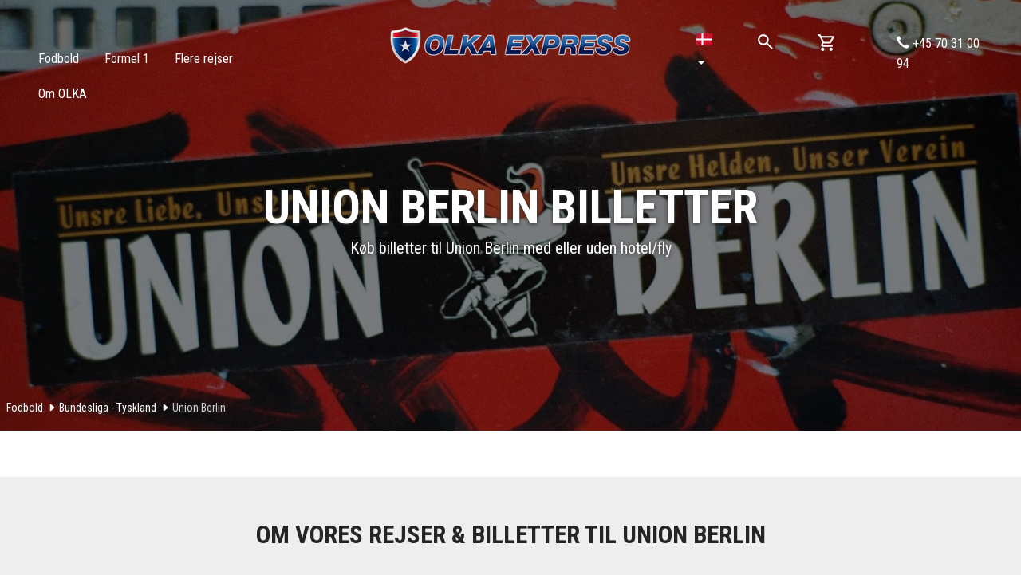

--- FILE ---
content_type: text/html; charset=utf-8
request_url: https://www.olkaexpress.dk/fodboldbilletter/bundesliga-tyskland/berlin/union-berlin
body_size: 20620
content:


<!DOCTYPE html>
<html lang="se">
<head>
    
        <script data-cookieconsent="ignore">
          window.dataLayer = window.dataLayer || [];
          function gtag() {
            dataLayer.push(arguments)
          }
    
          gtag("consent", "default", {
            ad_personalization: "denied",
            ad_storage: "denied",
            ad_user_data: "denied",
            analytics_storage: "denied",
            functionality_storage: "denied",
            personalization_storage: "denied",
            security_storage: "granted",
            wait_for_update: 500
          });
          
          gtag("set", "ads_data_redaction", true);
          gtag("set", "url_passthrough", true);
        </script>

        <script async src=https://www.googletagmanager.com/gtag/js?id=G-21600B8SDN data-cookieconsent="ignore"></script>
        <script data-cookieconsent="ignore">
            window.dataLayer = window.dataLayer || [];
            function gtag(){dataLayer.push(arguments);}
            gtag('js', new Date());

            gtag('config', 'G-21600B8SDN');
        </script>

        <script data-cookieconsent="ignore">
            (function(w,d,s,l,i) {
                w[l]=w[l]||[];
                w[l].push({'gtm.start':new Date().getTime(),event:'gtm.js'});
                var f=d.getElementsByTagName(s)[0],j=d.createElement(s),dl=l!='dataLayer'?'&l='+l:'';
                j.async=true;
                j.src='https://www.googletagmanager.com/gtm.js?id='+i+dl;
                f.parentNode.insertBefore(j,f);
            })(window,document,'script','dataLayer','GTM-57DV2D6');
        </script>

        <script src="https://consent.cookiebot.com/uc.js" id="Cookiebot" data-cbid="58041f2b-f223-440d-a334-10468dd161b5" type="text/javascript"></script>
    

    <meta charset="utf-8">
<meta http-equiv="X-UA-Compatible" content="IE=edge,chrome=1">
<meta name="viewport" content="width=device-width, initial-scale=1, maximum-scale=1, user-scalable=no">
<link rel="shortcut icon" href="/Content/images/favicon.ico">
<link rel="preconnect" href="https://fonts.googleapis.com/" crossorigin />
<link href="https://fonts.googleapis.com/css?family=Patua+One|Raleway:400,100,200,300,500,600,700,800,900|Roboto:300,400,500,600,700|Roboto+Condensed:300,400,500,600,700&display=swap" rel="stylesheet" type="text/css">
<link rel="stylesheet" href="https://use.fontawesome.com/releases/v5.4.1/css/all.css" integrity="sha384-5sAR7xN1Nv6T6+dT2mhtzEpVJvfS3NScPQTrOxhwjIuvcA67KV2R5Jz6kr4abQsz" crossorigin="anonymous">



<!-- Bootstrap core CSS -->
<!-- Custom styles for this template -->
<link href="/bundles/headscripts-styles?v=A8EFsApwJPR44LCLLaYbqMNvg9TAb7CrC8la1_1fGw01" rel="stylesheet"/>

<!--Jquery Script-->
<script src="/bundles/headscripts-scripts?v=3NCrUbwBdPSgeBiBVhwY_vKFqNW11Xs0-Gfxci9zJUo1"></script>


<!-- TrustBox script -->
<script type="text/javascript" src="//widget.trustpilot.com/bootstrap/v5/tp.widget.bootstrap.min.js" async></script>

<!-- End Trustbox script -->

<!-- ImBox -->
<script type="text/plain" data-cookieconsent="preferences">
  var _sid = '409';
  (function() {
    var se = document.createElement('script'); se.type = 'text/javascript'; se.async = true;
    se.src = ('https:' == document.location.protocol ? 'https://' : 'http://') + 'files.imbox.io/app/dist/initWidget.js';
    var s = document.getElementsByTagName('script')[0]; s.parentNode.insertBefore(se, s);
  })();
</script>
<!-- //ImBox Script -->


<title>Union Berlin billetter 2025/26 • K&#248;b billet online – OLKA Express</title>


<meta name="description" content="Officielle billetter til Union Berlin online. • OLKA er autoriseret forhandler • K&#248;b kun billet eller pakke med hotel/fly." />

<link href="/Content/site.v2.css?d=d-U8MGANN7B" rel="stylesheet" type="text/css" />

<link rel="shortcut icon" href="/favicon.ico" />
<link rel="apple-touch-icon" href="/apple-touch-icon.png" />
<link rel="canonical" href="/fodboldbilletter/bundesliga-tyskland/berlin/union-berlin" />

<!-- Le HTML5 shim, for IE6-8 support of HTML5 elements -->
<!--[if lt IE 9]>
    <script src="http://html5shim.googlecode.com/svn/trunk/html5.js"></script>
<![endif]-->


        <link rel="prefetch" href="https://images.olka.se/webp/-/express/upload/3344/10664/1690_Barcelona Header_high3_original.jpg"/>
<meta name="facebook-domain-verification" content="pu5bc6ukd0ui5ibczo7c3givczdjv2" />
</head>
<body class="ContentPageProxy" data-isCheckoutPage="False" data-isConfirmationPage="False" data-id="18130" data-currency-symbol="DKK">

    <noscript><iframe src=https://www.googletagmanager.com/ns.html?id=GTM-57DV2D6 height="0" width="0" style="display:none;visibility:hidden"></iframe></noscript>

    <script type="text/plain" data-cookieconsent="marketing">
        !function(f,b,e,v,n,t,s)
        {if(f.fbq)return;n=f.fbq=function(){n.callMethod?
            n.callMethod.apply(n,arguments):n.queue.push(arguments)};
            if(!f._fbq)f._fbq=n;n.push=n;n.loaded=!0;n.version='2.0';
            n.queue=[];t=b.createElement(e);t.async=!0;
            t.src=v;s=b.getElementsByTagName(e)[0];
            s.parentNode.insertBefore(t,s)}(window, document,'script',
            'https://connect.facebook.net/en_US/fbevents.js');
        fbq('init', '191365441924670');
        fbq('track', 'PageView');
    </script>
    <noscript>
        <img height="1" width="1" style="display:none" src="https://www.facebook.com/tr?id=191365441924670&ev=PageView&noscript=1"/>
    </noscript>


<div class="side-cart-overlay" id="side-cart-overlay"></div>

<div class="side-cart" id="side-cart">
    <div style="height: 100%;">
        <olka-cart></olka-cart>
    </div>
</div>


<div class="slide-search-wrapper">
<olka-freesearch-input trigger-toggle-on-click="false" show-results="true" slider-only="true" id="slide-search"></olka-freesearch-input>
</div>

<input hidden id="amountOfDaysBeforeCartReset" value="1"/>



<header class="visible-lg visible-md desktop-header-component" js-window-offset="0">
    <div class="menu-container">

        <div class="row">
            <div class="col-xs-4 pull-left">
            </div>
            <div class="col-xs-4" style="z-index: 1000;">
                <a class="logotype" href="/">
                </a>
            </div>

            <div class="col-xs-4 pull-right" style="z-index: 1000;">
                <div class="header-content-right-component">
                    <div class="language-menu">
    <div class="dropdown show">
        <a class="dropdown-toggle" href="#" role="button" id="dropdownMenuLink" data-toggle="dropdown" aria-haspopup="true" aria-expanded="false">
                <img alt="Danmark" src="/Content/flags/dk.svg" />   
            <span class="caret"></span>
        </a>
    
        <div class="dropdown-menu" aria-labelledby="dropdownMenuLink" onclick="event.stopPropagation();">
                <a class="dropdown-item" href="https://www.olkaexpress.se"><img alt="Sverige" src="/Content/flags/sv.svg" /> Sverige</a>
                <a class="dropdown-item" href="https://www.olkaexpress.no"><img alt="Norge" src="/Content/flags/no.svg" /> Norge</a>
                <a class="dropdown-item" href="https://www.olkaexpress.fi"><img alt="Finland" src="/Content/flags/fi.svg" /> Finland</a>
                <a class="dropdown-item" href="https://www.olkaexpress.de"><img alt="Tyskland" src="/Content/flags/de.svg" /> Tyskland</a>
                <a class="dropdown-item" href="https://www.olkaexpress.pl"><img alt="Polen" src="/Content/flags/pl.svg" /> Polen</a>
                <a class="dropdown-item" href="https://www.olkaexpress.cz"><img alt="Tjekkiet" src="/Content/flags/cz.svg" /> Tjekkiet</a>
        </div>
    </div>
</div>


                    <div class="toggle-search-wrapper">
                        <olka-freesearch-small-search></olka-freesearch-small-search>
                    </div>

                        <div class="cart-wrapper">
                            <olka-cart-value></olka-cart-value>
                        </div>
                    <div class="phone-component desktop">
                        <a href="tel:+45 70 31 00 94">
                            <i class="glyphicon glyphicon-earphone"></i>
                            +45 70 31 00 94
                        </a>
                    </div>
                </div>
            </div>
        </div>
        
        


<div class="menu-component desktop">
    <div class="menu-container">
        <div class="menu-component__menu-container" depth="0">
                <div class="menu-component__menu-container__menu-item">
                    

<a href="/fodboldbilletter" data-menu-id="3350" data-has-children="True" data-depth="0">
    <span>Fodbold</span>
</a>

                </div>
                <div class="menu-component__menu-container__menu-item">
                    

<a href="/formel-1-billetter" data-menu-id="3650" data-has-children="True" data-depth="0">
    <span>Formel 1</span>
</a>

                </div>
                <div class="menu-component__menu-container__menu-item">
                    

<a href="/mere-sport" data-menu-id="14444" data-has-children="True" data-depth="0">
    <span>Flere rejser</span>
</a>

                </div>
                <div class="menu-component__menu-container__menu-item">
                    

<a href="/om-olka" data-menu-id="9980" data-has-children="True" data-depth="0">
    <span>Om OLKA</span>
</a>

                </div>
        </div>
    </div>
</div>

<div class="submenu-component">
    <div class="submenu-wrapper">
                <div class="submenu-component__container inactive" depth="0" data-menu-id="3350">
                        <div class="submenu-component__item menu-header-info">
                            <p><a href="https://www.olkaexpress.dk/fodboldbilletter">Se alle fodboldbilletter</a></p>

                        </div>



<div class="submenu-component__item">
    

<a href="/fodboldbilletter/premier-league-england" data-menu-id="3351" data-has-children="True" data-depth="1">
    <span>Premier League - England</span>
        <i class="icon-ARROW_RIGHT olka"></i>
</a>

        <div class="submenu-component__container submenu-mobile-component__container inner" depth="1" data-menu-id="3351" data-depth="1">


<div class="submenu-component__item">
    

<a href="/fodboldbilletter/premier-league-england/bournemouth/afc-bournemouth" data-menu-id="41135" data-has-children="False" data-depth="2">
    <span>AFC Bournemouth</span>
</a>

</div>


<div class="submenu-component__item">
    

<a href="/fodboldbilletter/premier-league-england/london/arsenal" data-menu-id="3353" data-has-children="False" data-depth="2">
    <span>Arsenal</span>
</a>

</div>


<div class="submenu-component__item">
    

<a href="/fodboldbilletter/premier-league-england/birmingham/aston-villa" data-menu-id="11196" data-has-children="False" data-depth="2">
    <span>Aston Villa</span>
</a>

</div>


<div class="submenu-component__item">
    

<a href="/fodboldbilletter/premier-league-england/london/brentford" data-menu-id="12869" data-has-children="False" data-depth="2">
    <span>Brentford</span>
</a>

</div>


<div class="submenu-component__item">
    

<a href="/fodboldbilletter/premier-league-england/burnley/burnley" data-menu-id="24339" data-has-children="False" data-depth="2">
    <span>Burnley</span>
</a>

</div>


<div class="submenu-component__item">
    

<a href="/fodboldbilletter/premier-league-england/london/chelsea-fc" data-menu-id="3362" data-has-children="False" data-depth="2">
    <span>Chelsea FC</span>
</a>

</div>


<div class="submenu-component__item">
    

<a href="/fodboldbilletter/premier-league-england/london/crystal-palace" data-menu-id="3371" data-has-children="False" data-depth="2">
    <span>Crystal Palace</span>
</a>

</div>


<div class="submenu-component__item">
    

<a href="/fodboldbilletter/premier-league-england/liverpool/everton-fc" data-menu-id="3441" data-has-children="False" data-depth="2">
    <span>Everton</span>
</a>

</div>


<div class="submenu-component__item">
    

<a href="/fodboldbilletter/premier-league-england/london/fulham-fc" data-menu-id="12764" data-has-children="False" data-depth="2">
    <span>Fulham</span>
</a>

</div>


<div class="submenu-component__item">
    

<a href="/fodboldbilletter/premier-league-england/leeds/leeds-united" data-menu-id="12811" data-has-children="False" data-depth="2">
    <span>Leeds United</span>
</a>

</div>


<div class="submenu-component__item">
    

<a href="/fodboldbilletter/premier-league-england/liverpool/liverpool-fc" data-menu-id="3432" data-has-children="False" data-depth="2">
    <span>Liverpool FC</span>
</a>

</div>


<div class="submenu-component__item">
    

<a href="/fodboldbilletter/premier-league-england/manchester/manchester-city" data-menu-id="3421" data-has-children="False" data-depth="2">
    <span>Manchester City</span>
</a>

</div>


<div class="submenu-component__item">
    

<a href="/fodboldbilletter/premier-league-england/manchester/manchester-united" data-menu-id="3412" data-has-children="False" data-depth="2">
    <span>Manchester United</span>
</a>

</div>


<div class="submenu-component__item">
    

<a href="/fodboldbilletter/premier-league-england/nottingham/nottingham-forest" data-menu-id="36202" data-has-children="False" data-depth="2">
    <span>Nottingham Forest</span>
</a>

</div>


<div class="submenu-component__item">
    

<a href="/fodboldbilletter/premier-league-england/london/tottenham-hotspur" data-menu-id="3380" data-has-children="False" data-depth="2">
    <span>Tottenham</span>
</a>

</div>


<div class="submenu-component__item">
    

<a href="/fodboldbilletter/premier-league-england/london/west-ham-united" data-menu-id="3389" data-has-children="False" data-depth="2">
    <span>West Ham</span>
</a>

</div>


<div class="submenu-component__item">
    

<a href="/fodboldbilletter/premier-league-england/wolverhampton/wolverhampton-wanderers-fc" data-menu-id="42420" data-has-children="False" data-depth="2">
    <span>Wolverhampton Wanderers FC</span>
</a>

</div>
        </div>
</div>


<div class="submenu-component__item">
    

<a href="/fodboldbilletter/championship-england" data-menu-id="7090" data-has-children="True" data-depth="1">
    <span>Championship - England</span>
        <i class="icon-ARROW_RIGHT olka"></i>
</a>

        <div class="submenu-component__container submenu-mobile-component__container inner" depth="1" data-menu-id="7090" data-depth="1">


<div class="submenu-component__item">
    

<a href="/fodboldbilletter/championship-england/london/millwall" data-menu-id="7107" data-has-children="False" data-depth="2">
    <span>Millwall</span>
</a>

</div>


<div class="submenu-component__item">
    

<a href="/fodboldbilletter/championship-england/oxford/oxford-united-fc" data-menu-id="41718" data-has-children="False" data-depth="2">
    <span>Oxford United FC</span>
</a>

</div>


<div class="submenu-component__item">
    

<a href="/fodboldbilletter/championship-england/london/queens-park-rangers" data-menu-id="7130" data-has-children="False" data-depth="2">
    <span>Queens Park Rangers</span>
</a>

</div>


<div class="submenu-component__item">
    

<a href="/fodboldbilletter/championship-england/southampton/southampton-fc" data-menu-id="24318" data-has-children="False" data-depth="2">
    <span>Southampton FC</span>
</a>

</div>


<div class="submenu-component__item">
    

<a href="/fodboldbilletter/championship-england/stoke-on-trent/stoke-city-fc" data-menu-id="43061" data-has-children="False" data-depth="2">
    <span>Stoke City FC</span>
</a>

</div>


<div class="submenu-component__item">
    

<a href="/fodboldbilletter/championship-england/swansea/swansea-city-afc" data-menu-id="42230" data-has-children="False" data-depth="2">
    <span>Swansea City AFC</span>
</a>

</div>


<div class="submenu-component__item">
    

<a href="/fodboldbilletter/championship-england/west-bromwich/west-bromwich-albion-fc" data-menu-id="43139" data-has-children="False" data-depth="2">
    <span>West Bromwich Albion FC</span>
</a>

</div>
        </div>
</div>


<div class="submenu-component__item">
    

<a href="/fodboldbilletter/la-liga-spanien" data-menu-id="3466" data-has-children="True" data-depth="1">
    <span>La liga - Spanien</span>
        <i class="icon-ARROW_RIGHT olka"></i>
</a>

        <div class="submenu-component__container submenu-mobile-component__container inner" depth="1" data-menu-id="3466" data-depth="1">


<div class="submenu-component__item">
    

<a href="/fodboldbilletter/la-liga-spanien/bilbao/athletic-bilbao" data-menu-id="11458" data-has-children="False" data-depth="2">
    <span>Athletic Bilbao</span>
</a>

</div>


<div class="submenu-component__item">
    

<a href="/fodboldbilletter/la-liga-spanien/madrid/atletico-madrid" data-menu-id="3490" data-has-children="False" data-depth="2">
    <span>Atl&#233;tico Madrid</span>
</a>

</div>


<div class="submenu-component__item">
    

<a href="/fodboldbilletter/la-liga-spanien/vigo/celta-de-vigo" data-menu-id="25933" data-has-children="False" data-depth="2">
    <span>Celta de Vigo</span>
</a>

</div>


<div class="submenu-component__item">
    

<a href="/fodboldbilletter/la-liga-spanien/barcelona/espanyol" data-menu-id="5130" data-has-children="False" data-depth="2">
    <span>Espanyol</span>
</a>

</div>


<div class="submenu-component__item">
    

<a href="/fodboldbilletter/la-liga-spanien/barcelona/fc-barcelona" data-menu-id="3468" data-has-children="False" data-depth="2">
    <span>FC Barcelona</span>
</a>

</div>


<div class="submenu-component__item">
    

<a href="/fodboldbilletter/la-liga-spanien/girona/girona-fc" data-menu-id="26065" data-has-children="False" data-depth="2">
    <span>Girona FC</span>
</a>

</div>


<div class="submenu-component__item">
    

<a href="/fodboldbilletter/la-liga-spanien/pamplona/osasuna" data-menu-id="35642" data-has-children="False" data-depth="2">
    <span>Osasuna</span>
</a>

</div>


<div class="submenu-component__item">
    

<a href="/fodboldbilletter/la-liga-spanien/mallorca/rcd-mallorca" data-menu-id="12534" data-has-children="False" data-depth="2">
    <span>RCD Mallorca</span>
</a>

</div>


<div class="submenu-component__item">
    

<a href="/fodboldbilletter/la-liga-spanien/sevilla/real-betis" data-menu-id="17044" data-has-children="False" data-depth="2">
    <span>Real Betis</span>
</a>

</div>


<div class="submenu-component__item">
    

<a href="/fodboldbilletter/la-liga-spanien/madrid/real-madrid" data-menu-id="3481" data-has-children="False" data-depth="2">
    <span>Real Madrid</span>
</a>

</div>


<div class="submenu-component__item">
    

<a href="/fodboldbilletter/la-liga-spanien/oviedo/real-oviedo" data-menu-id="42973" data-has-children="False" data-depth="2">
    <span>Real Oviedo</span>
</a>

</div>


<div class="submenu-component__item">
    

<a href="/fodboldbilletter/la-liga-spanien/san-sebastian/real-sociedad" data-menu-id="11465" data-has-children="False" data-depth="2">
    <span>Real Sociedad</span>
</a>

</div>


<div class="submenu-component__item">
    

<a href="/fodboldbilletter/la-liga-spanien/sevilla/sevilla-fc" data-menu-id="11472" data-has-children="False" data-depth="2">
    <span>Sevilla FC</span>
</a>

</div>


<div class="submenu-component__item">
    

<a href="/fodboldbilletter/la-liga-spanien/valencia/valencia-cf" data-menu-id="3984" data-has-children="False" data-depth="2">
    <span>Valencia CF</span>
</a>

</div>
        </div>
</div>


<div class="submenu-component__item">
    

<a href="/fodboldbilletter/bundesliga-tyskland" data-menu-id="3555" data-has-children="True" data-depth="1">
    <span>Bundesliga - Tyskland</span>
        <i class="icon-ARROW_RIGHT olka"></i>
</a>

        <div class="submenu-component__container submenu-mobile-component__container inner" depth="1" data-menu-id="3555" data-depth="1">


<div class="submenu-component__item">
    

<a href="/fodboldbilletter/bundesliga-tyskland/mainz/1-fsv-mainz-05" data-menu-id="25417" data-has-children="False" data-depth="2">
    <span>1. FSV Mainz 05</span>
</a>

</div>


<div class="submenu-component__item">
    

<a href="/fodboldbilletter/bundesliga-tyskland/M&#246;nchengladbach/b-monchengladbach" data-menu-id="25057" data-has-children="False" data-depth="2">
    <span>B. M&#246;nchengladbach</span>
</a>

</div>


<div class="submenu-component__item">
    

<a href="/fodboldbilletter/bundesliga-tyskland/leverkusen/bayer-leverkusen" data-menu-id="24476" data-has-children="False" data-depth="2">
    <span>Bayer Leverkusen</span>
</a>

</div>


<div class="submenu-component__item">
    

<a href="/fodboldbilletter/bundesliga-tyskland/munchen/bayern-munchen" data-menu-id="3571" data-has-children="False" data-depth="2">
    <span>Bayern M&#252;nchen</span>
</a>

</div>


<div class="submenu-component__item">
    

<a href="/fodboldbilletter/bundesliga-tyskland/dortmund/borussia-dortmund" data-menu-id="3558" data-has-children="False" data-depth="2">
    <span>Borussia Dortmund</span>
</a>

</div>


<div class="submenu-component__item">
    

<a href="/fodboldbilletter/bundesliga-tyskland/frankfurt/eintracht-frankfurt" data-menu-id="18135" data-has-children="False" data-depth="2">
    <span>Eintracht Frankfurt</span>
</a>

</div>


<div class="submenu-component__item">
    

<a href="/fodboldbilletter/bundesliga-tyskland/K&#248;ln/fc-koln" data-menu-id="25052" data-has-children="False" data-depth="2">
    <span>FC K&#246;ln</span>
</a>

</div>


<div class="submenu-component__item">
    

<a href="/fodboldbilletter/bundesliga-tyskland/hamburg-st-pauli/fc-st-pauli" data-menu-id="34598" data-has-children="False" data-depth="2">
    <span>FC St. Pauli</span>
</a>

</div>


<div class="submenu-component__item">
    

<a href="/fodboldbilletter/bundesliga-tyskland/leipzig/rb-leipzig" data-menu-id="6340" data-has-children="False" data-depth="2">
    <span>RB Leipzig</span>
</a>

</div>


<div class="submenu-component__item">
    

<a href="/fodboldbilletter/bundesliga-tyskland/berlin/union-berlin" data-menu-id="18130" data-has-children="False" data-depth="2">
    <span>Union Berlin</span>
</a>

</div>


<div class="submenu-component__item">
    

<a href="/fodboldbilletter/bundesliga-tyskland/bremen/werder-bremen" data-menu-id="10202" data-has-children="False" data-depth="2">
    <span>Werder Bremen</span>
</a>

</div>
        </div>
</div>


<div class="submenu-component__item">
    

<a href="/fodboldbilletter/bundesliga-2-tyskland" data-menu-id="17098" data-has-children="True" data-depth="1">
    <span>Bundesliga 2 - Tyskland</span>
        <i class="icon-ARROW_RIGHT olka"></i>
</a>

        <div class="submenu-component__container submenu-mobile-component__container inner" depth="1" data-menu-id="17098" data-depth="1">


<div class="submenu-component__item">
    

<a href="/fodboldbilletter/bundesliga-2-tyskland/berlin/hertha-berlin" data-menu-id="25176" data-has-children="False" data-depth="2">
    <span>Hertha Berlin </span>
</a>

</div>


<div class="submenu-component__item">
    

<a href="/fodboldbilletter/bundesliga-2-tyskland/gelsenkirchen/schalke-04" data-menu-id="25251" data-has-children="False" data-depth="2">
    <span>Schalke 04</span>
</a>

</div>
        </div>
</div>


<div class="submenu-component__item">
    

<a href="/fodboldbilletter/serie-a-italien" data-menu-id="3500" data-has-children="True" data-depth="1">
    <span>Serie A - Italien</span>
        <i class="icon-ARROW_RIGHT olka"></i>
</a>

        <div class="submenu-component__container submenu-mobile-component__container inner" depth="1" data-menu-id="3500" data-depth="1">


<div class="submenu-component__item">
    

<a href="/fodboldbilletter/serie-a-italien/milano/ac-milan" data-menu-id="3532" data-has-children="False" data-depth="2">
    <span>AC Milan</span>
</a>

</div>


<div class="submenu-component__item">
    

<a href="/fodboldbilletter/serie-a-italien/pisa/ac-pisa-1909" data-menu-id="39520" data-has-children="False" data-depth="2">
    <span>AC Pisa 1909</span>
</a>

</div>


<div class="submenu-component__item">
    

<a href="/fodboldbilletter/serie-a-italien/rom/as-roma" data-menu-id="3504" data-has-children="False" data-depth="2">
    <span>AS Roma</span>
</a>

</div>


<div class="submenu-component__item">
    

<a href="/fodboldbilletter/serie-a-italien/bergamo/atalanta" data-menu-id="13462" data-has-children="False" data-depth="2">
    <span>Atalanta</span>
</a>

</div>


<div class="submenu-component__item">
    

<a href="/fodboldbilletter/serie-a-italien/bologna/bologna-fc-1909" data-menu-id="13542" data-has-children="False" data-depth="2">
    <span>Bologna FC 1909</span>
</a>

</div>


<div class="submenu-component__item">
    

<a href="/fodboldbilletter/serie-a-italien/como/como-1907" data-menu-id="35210" data-has-children="False" data-depth="2">
    <span>Como 1907</span>
</a>

</div>


<div class="submenu-component__item">
    

<a href="/fodboldbilletter/serie-a-italien/firenze/fiorentina" data-menu-id="5624" data-has-children="False" data-depth="2">
    <span>Fiorentina</span>
</a>

</div>


<div class="submenu-component__item">
    

<a href="/fodboldbilletter/serie-a-italien/genua/genoa-cfc" data-menu-id="13446" data-has-children="False" data-depth="2">
    <span>Genoa CFC</span>
</a>

</div>


<div class="submenu-component__item">
    

<a href="/fodboldbilletter/serie-a-italien/verona/hellas-verona" data-menu-id="18114" data-has-children="False" data-depth="2">
    <span>Hellas Verona</span>
</a>

</div>


<div class="submenu-component__item">
    

<a href="/fodboldbilletter/serie-a-italien/milano/inter" data-menu-id="3523" data-has-children="False" data-depth="2">
    <span>Inter</span>
</a>

</div>


<div class="submenu-component__item">
    

<a href="/fodboldbilletter/serie-a-italien/torino/juventus" data-menu-id="3545" data-has-children="False" data-depth="2">
    <span>Juventus</span>
</a>

</div>


<div class="submenu-component__item">
    

<a href="/fodboldbilletter/serie-a-italien/rom/ss-lazio" data-menu-id="3513" data-has-children="False" data-depth="2">
    <span>Lazio</span>
</a>

</div>


<div class="submenu-component__item">
    

<a href="/fodboldbilletter/serie-a-italien/napoli/napoli" data-menu-id="9358" data-has-children="False" data-depth="2">
    <span>Napoli</span>
</a>

</div>


<div class="submenu-component__item">
    

<a href="/fodboldbilletter/serie-a-italien/parma/parma" data-menu-id="35217" data-has-children="False" data-depth="2">
    <span>Parma</span>
</a>

</div>


<div class="submenu-component__item">
    

<a href="/fodboldbilletter/serie-a-italien/torino/torino-fc" data-menu-id="13454" data-has-children="False" data-depth="2">
    <span>Torino FC</span>
</a>

</div>


<div class="submenu-component__item">
    

<a href="/fodboldbilletter/serie-a-italien/udine/udinese" data-menu-id="13470" data-has-children="False" data-depth="2">
    <span>Udinese</span>
</a>

</div>
        </div>
</div>


<div class="submenu-component__item">
    

<a href="/fodboldbilletter/ligue-1-frankrig" data-menu-id="3581" data-has-children="True" data-depth="1">
    <span>Ligue 1 - Frankrig</span>
        <i class="icon-ARROW_RIGHT olka"></i>
</a>

        <div class="submenu-component__container submenu-mobile-component__container inner" depth="1" data-menu-id="3581" data-depth="1">


<div class="submenu-component__item">
    

<a href="/fodboldbilletter/ligue-1-frankrig/monaco/as-monaco-fc" data-menu-id="11531" data-has-children="False" data-depth="2">
    <span>AS Monaco FC</span>
</a>

</div>


<div class="submenu-component__item">
    

<a href="/fodboldbilletter/ligue-1-frankrig/le-havre/le-havre-ac" data-menu-id="46932" data-has-children="False" data-depth="2">
    <span>Le Havre AC</span>
</a>

</div>


<div class="submenu-component__item">
    

<a href="/fodboldbilletter/ligue-1-frankrig/lille/losc-lille" data-menu-id="13574" data-has-children="False" data-depth="2">
    <span>LOSC Lille</span>
</a>

</div>


<div class="submenu-component__item">
    

<a href="/fodboldbilletter/ligue-1-frankrig/nice/ogc-nice" data-menu-id="18416" data-has-children="False" data-depth="2">
    <span>OGC Nice</span>
</a>

</div>


<div class="submenu-component__item">
    

<a href="/fodboldbilletter/ligue-1-frankrig/marseille/olympique-de-marseille" data-menu-id="11272" data-has-children="False" data-depth="2">
    <span>Olympique de Marseille</span>
</a>

</div>


<div class="submenu-component__item">
    

<a href="/fodboldbilletter/ligue-1-frankrig/lyon/olympique-lyon" data-menu-id="11293" data-has-children="False" data-depth="2">
    <span>Olympique Lyon</span>
</a>

</div>


<div class="submenu-component__item">
    

<a href="/fodboldbilletter/ligue-1-frankrig/paris/paris-saint-germain" data-menu-id="3587" data-has-children="False" data-depth="2">
    <span>Paris Saint-Germain</span>
</a>

</div>
        </div>
</div>


<div class="submenu-component__item">
    

<a href="/fodboldbilletter/primeira-liga-portugal" data-menu-id="12609" data-has-children="True" data-depth="1">
    <span>Primeira Liga - Portugal</span>
        <i class="icon-ARROW_RIGHT olka"></i>
</a>

        <div class="submenu-component__container submenu-mobile-component__container inner" depth="1" data-menu-id="12609" data-depth="1">


<div class="submenu-component__item">
    

<a href="/fodboldbilletter/primeira-liga-portugal/lissabon/benfica" data-menu-id="12618" data-has-children="False" data-depth="2">
    <span>Benfica</span>
</a>

</div>


<div class="submenu-component__item">
    

<a href="/fodboldbilletter/primeira-liga-portugal/porto/fc-porto" data-menu-id="12636" data-has-children="False" data-depth="2">
    <span>FC Porto</span>
</a>

</div>


<div class="submenu-component__item">
    

<a href="/fodboldbilletter/primeira-liga-portugal/braga/sc-braga" data-menu-id="35587" data-has-children="False" data-depth="2">
    <span>SC Braga</span>
</a>

</div>


<div class="submenu-component__item">
    

<a href="/fodboldbilletter/primeira-liga-portugal/lissabon/sporting-lissabon" data-menu-id="12625" data-has-children="False" data-depth="2">
    <span>Sporting Lissabon</span>
</a>

</div>
        </div>
</div>


<div class="submenu-component__item">
    

<a href="/fodboldbilletter/premiership-skotland" data-menu-id="10847" data-has-children="True" data-depth="1">
    <span>Premiership - Skotland</span>
        <i class="icon-ARROW_RIGHT olka"></i>
</a>

        <div class="submenu-component__container submenu-mobile-component__container inner" depth="1" data-menu-id="10847" data-depth="1">


<div class="submenu-component__item">
    

<a href="/fodboldbilletter/premiership-skotland/aberdeen/aberdeen-fc" data-menu-id="42316" data-has-children="False" data-depth="2">
    <span>Aberdeen FC</span>
</a>

</div>


<div class="submenu-component__item">
    

<a href="/fodboldbilletter/premiership-skotland/glasgow/celtic-fc" data-menu-id="10867" data-has-children="False" data-depth="2">
    <span>Celtic FC</span>
</a>

</div>


<div class="submenu-component__item">
    

<a href="/fodboldbilletter/premiership-skotland/glasgow/glasgow-rangers" data-menu-id="10875" data-has-children="False" data-depth="2">
    <span>Glasgow Rangers</span>
</a>

</div>


<div class="submenu-component__item">
    

<a href="/fodboldbilletter/premiership-skotland/edinburgh/hearts" data-menu-id="35496" data-has-children="False" data-depth="2">
    <span>Hearts</span>
</a>

</div>


<div class="submenu-component__item">
    

<a href="/fodboldbilletter/premiership-skotland/edinburgh/hibernian" data-menu-id="35486" data-has-children="False" data-depth="2">
    <span>Hibernian</span>
</a>

</div>
        </div>
</div>


<div class="submenu-component__item">
    

<a href="/fodboldbilletter/eredivisie-holland" data-menu-id="18420" data-has-children="True" data-depth="1">
    <span>Eredivisie - Holland</span>
        <i class="icon-ARROW_RIGHT olka"></i>
</a>

        <div class="submenu-component__container submenu-mobile-component__container inner" depth="1" data-menu-id="18420" data-depth="1">


<div class="submenu-component__item">
    

<a href="/fodboldbilletter/eredivisie-holland/amsterdam/afc-ajax" data-menu-id="18427" data-has-children="False" data-depth="2">
    <span>AFC Ajax</span>
</a>

</div>


<div class="submenu-component__item">
    

<a href="/fodboldbilletter/eredivisie-holland/volendam/fc-volendam" data-menu-id="46469" data-has-children="False" data-depth="2">
    <span>FC Volendam</span>
</a>

</div>


<div class="submenu-component__item">
    

<a href="/fodboldbilletter/eredivisie-holland/rotterdam/feyenoord" data-menu-id="18435" data-has-children="False" data-depth="2">
    <span>Feyenoord</span>
</a>

</div>


<div class="submenu-component__item">
    

<a href="/fodboldbilletter/eredivisie-holland/eindhoven/psv-eindhoven" data-menu-id="18443" data-has-children="False" data-depth="2">
    <span>PSV Eindhoven</span>
</a>

</div>


<div class="submenu-component__item">
    

<a href="/fodboldbilletter/eredivisie-holland/heerenveen/sc-heerenveen" data-menu-id="35702" data-has-children="False" data-depth="2">
    <span>SC Heerenveen</span>
</a>

</div>
        </div>
</div>


<div class="submenu-component__item">
    

<a href="/fodboldbilletter/MLS" data-menu-id="21745" data-has-children="True" data-depth="1">
    <span>MLS - USA</span>
        <i class="icon-ARROW_RIGHT olka"></i>
</a>

        <div class="submenu-component__container submenu-mobile-component__container inner" depth="1" data-menu-id="21745" data-depth="1">


<div class="submenu-component__item">
    

<a href="/fodboldbilletter/MLS/Washington/dc-united" data-menu-id="25111" data-has-children="False" data-depth="2">
    <span>DC United</span>
</a>

</div>


<div class="submenu-component__item">
    

<a href="/fodboldbilletter/MLS/miami/inter-miami" data-menu-id="21753" data-has-children="False" data-depth="2">
    <span>Inter Miami</span>
</a>

</div>


<div class="submenu-component__item">
    

<a href="/fodboldbilletter/MLS/new-york/new-york-city-fc" data-menu-id="21765" data-has-children="False" data-depth="2">
    <span>New York City FC</span>
</a>

</div>


<div class="submenu-component__item">
    

<a href="/fodboldbilletter/MLS/new-york/new-york-red-bulls" data-menu-id="21761" data-has-children="False" data-depth="2">
    <span>New York Red Bulls</span>
</a>

</div>


<div class="submenu-component__item">
    

<a href="/fodboldbilletter/MLS/orlando/orlando-city-sc" data-menu-id="21853" data-has-children="False" data-depth="2">
    <span>Orlando City SC</span>
</a>

</div>
        </div>
</div>


<div class="submenu-component__item">
    

<a href="/fodboldbilletter/jupiler-pro-league-belgien" data-menu-id="21389" data-has-children="True" data-depth="1">
    <span>Jupiler Pro League - Belgien</span>
        <i class="icon-ARROW_RIGHT olka"></i>
</a>

        <div class="submenu-component__container submenu-mobile-component__container inner" depth="1" data-menu-id="21389" data-depth="1">


<div class="submenu-component__item">
    

<a href="/fodboldbilletter/jupiler-pro-league-belgien/brugge/club-brugge" data-menu-id="21405" data-has-children="False" data-depth="2">
    <span>Club Brugge</span>
</a>

</div>


<div class="submenu-component__item">
    

<a href="/fodboldbilletter/jupiler-pro-league-belgien/antwerpen/royal-antwerp-fc" data-menu-id="35325" data-has-children="False" data-depth="2">
    <span>Royal Antwerp FC</span>
</a>

</div>
        </div>
</div>


<div class="submenu-component__item">
    

<a href="/fodboldbilletter/womens-super-league-england" data-menu-id="25332" data-has-children="True" data-depth="1">
    <span>Women&#180;s Super League - England</span>
        <i class="icon-ARROW_RIGHT olka"></i>
</a>

        <div class="submenu-component__container submenu-mobile-component__container inner" depth="1" data-menu-id="25332" data-depth="1">


<div class="submenu-component__item">
    

<a href="/fodboldbilletter/womens-super-league-england/london/arsenal-wfc" data-menu-id="25340" data-has-children="False" data-depth="2">
    <span>Arsenal WFC</span>
</a>

</div>
        </div>
</div>


<div class="submenu-component__item">
    

<a href="/fodboldbilletter/segunda-division-spanien" data-menu-id="30473" data-has-children="True" data-depth="1">
    <span>Segunda Divisi&#243;n - Spanien</span>
        <i class="icon-ARROW_RIGHT olka"></i>
</a>

        <div class="submenu-component__container submenu-mobile-component__container inner" depth="1" data-menu-id="30473" data-depth="1">


<div class="submenu-component__item">
    

<a href="/fodboldbilletter/segunda-division-spanien/albacete/albacete" data-menu-id="46624" data-has-children="False" data-depth="2">
    <span>Albacete</span>
</a>

</div>


<div class="submenu-component__item">
    

<a href="/fodboldbilletter/segunda-division-spanien/burgos/burgos-cf" data-menu-id="46840" data-has-children="False" data-depth="2">
    <span>Burgos CF</span>
</a>

</div>


<div class="submenu-component__item">
    

<a href="/fodboldbilletter/segunda-division-spanien/cadiz/cadiz-cf" data-menu-id="34591" data-has-children="False" data-depth="2">
    <span>C&#225;diz CF</span>
</a>

</div>


<div class="submenu-component__item">
    

<a href="/fodboldbilletter/segunda-division-spanien/legan&#233;s/cd-leganes" data-menu-id="39512" data-has-children="False" data-depth="2">
    <span>CD Legan&#233;s</span>
</a>

</div>


<div class="submenu-component__item">
    

<a href="/fodboldbilletter/segunda-division-spanien/c&#243;rdoba/cordoba-cf" data-menu-id="46768" data-has-children="False" data-depth="2">
    <span>C&#243;rdoba CF</span>
</a>

</div>


<div class="submenu-component__item">
    

<a href="/fodboldbilletter/segunda-division-spanien/granada/granada-cf" data-menu-id="38527" data-has-children="False" data-depth="2">
    <span>Granada CF</span>
</a>

</div>


<div class="submenu-component__item">
    

<a href="/fodboldbilletter/segunda-division-spanien/malaga/malaga-cf" data-menu-id="38519" data-has-children="False" data-depth="2">
    <span>Malaga CF</span>
</a>

</div>


<div class="submenu-component__item">
    

<a href="/fodboldbilletter/segunda-division-spanien/eibar/sd-eibar" data-menu-id="46552" data-has-children="False" data-depth="2">
    <span>SD Eibar</span>
</a>

</div>


<div class="submenu-component__item">
    

<a href="/fodboldbilletter/segunda-division-spanien/gij&#243;n/sporting-gijon" data-menu-id="46696" data-has-children="False" data-depth="2">
    <span>Sporting Gijon</span>
</a>

</div>


<div class="submenu-component__item">
    

<a href="/fodboldbilletter/segunda-division-spanien/almer&#237;a/ud-almeria" data-menu-id="34583" data-has-children="False" data-depth="2">
    <span>UD Almer&#237;a</span>
</a>

</div>


<div class="submenu-component__item">
    

<a href="/fodboldbilletter/segunda-division-spanien/las-palmas/ud-las-palmas" data-menu-id="39504" data-has-children="False" data-depth="2">
    <span>UD Las Palmas</span>
</a>

</div>
        </div>
</div>


<div class="submenu-component__item">
    

<a href="/fodboldbilletter/league-one-england" data-menu-id="14133" data-has-children="True" data-depth="1">
    <span>League One - England</span>
        <i class="icon-ARROW_RIGHT olka"></i>
</a>

        <div class="submenu-component__container submenu-mobile-component__container inner" depth="1" data-menu-id="14133" data-depth="1">


<div class="submenu-component__item">
    

<a href="/fodboldbilletter/league-one-england/london/afc-wimbledon" data-menu-id="39532" data-has-children="False" data-depth="2">
    <span>AFC Wimbledon</span>
</a>

</div>
        </div>
</div>


<div class="submenu-component__item">
    

<a href="/fodboldbilletter/league-two-england" data-menu-id="23850" data-has-children="True" data-depth="1">
    <span>League Two - England</span>
        <i class="icon-ARROW_RIGHT olka"></i>
</a>

        <div class="submenu-component__container submenu-mobile-component__container inner" depth="1" data-menu-id="23850" data-depth="1">


<div class="submenu-component__item">
    

<a href="/fodboldbilletter/league-two-england/manchester/salford-city" data-menu-id="25479" data-has-children="False" data-depth="2">
    <span>Salford City</span>
</a>

</div>
        </div>
</div>


<div class="submenu-component__item">
    

<a href="/fodboldbilletter/austrian-bundesliga-&#248;strig" data-menu-id="42887" data-has-children="True" data-depth="1">
    <span>Austrian Bundesliga - &#216;strig</span>
        <i class="icon-ARROW_RIGHT olka"></i>
</a>

        <div class="submenu-component__container submenu-mobile-component__container inner" depth="1" data-menu-id="42887" data-depth="1">


<div class="submenu-component__item">
    

<a href="/fodboldbilletter/austrian-bundesliga-&#248;strig/wien/rapid-wien" data-menu-id="42893" data-has-children="False" data-depth="2">
    <span>Rapid Wien</span>
</a>

</div>
        </div>
</div>


<div class="submenu-component__item">
    

<a href="/fodboldbilletter/champions-league" data-menu-id="3629" data-has-children="False" data-depth="1">
    <span>Champions League</span>
</a>

</div>


<div class="submenu-component__item">
    

<a href="/fodboldbilletter/europa-league" data-menu-id="5995" data-has-children="False" data-depth="1">
    <span>Europa League </span>
</a>

</div>


<div class="submenu-component__item">
    

<a href="/fodboldbilletter/conference-league" data-menu-id="13169" data-has-children="False" data-depth="1">
    <span>Conference League</span>
</a>

</div>


<div class="submenu-component__item">
    

<a href="/fodboldbilletter/carabao-cup-england" data-menu-id="3636" data-has-children="False" data-depth="1">
    <span>Carabao Cup - England</span>
</a>

</div>


<div class="submenu-component__item">
    

<a href="/fodboldbilletter/fa-cup-england" data-menu-id="4620" data-has-children="False" data-depth="1">
    <span>FA Cup - England</span>
</a>

</div>


<div class="submenu-component__item">
    

<a href="/fodboldbilletter/coppa-italia" data-menu-id="13595" data-has-children="False" data-depth="1">
    <span>Coppa Italia</span>
</a>

</div>


<div class="submenu-component__item">
    

<a href="/fodboldbilletter/copa-del-rey" data-menu-id="13985" data-has-children="False" data-depth="1">
    <span>Copa del Rey</span>
</a>

</div>
                </div>
                <div class="submenu-component__container inactive" depth="0" data-menu-id="3650">
                        <div class="submenu-component__item menu-header-info">
                            <p><a href="https://www.olkaexpress.dk/formel-1-billetter">Se alle formel 1-billetter</a></p>

                        </div>



<div class="submenu-component__item">
    

<a href="/formel-1-billetter/abu-dhabis-formel-1" data-menu-id="5018" data-has-children="False" data-depth="1">
    <span>Abu Dhabis F1 - Abu Dhabi</span>
</a>

</div>


<div class="submenu-component__item">
    

<a href="/formel-1-billetter/aserbajdsjans-formel-1" data-menu-id="13614" data-has-children="False" data-depth="1">
    <span>Aserbajdsjans F1 - Baku</span>
</a>

</div>


<div class="submenu-component__item">
    

<a href="/formel-1-billetter/australiens-f1-melbourne" data-menu-id="13618" data-has-children="False" data-depth="1">
    <span>Australiens F1 - Melbourne</span>
</a>

</div>


<div class="submenu-component__item">
    

<a href="/formel-1-billetter/Bahrains-f1" data-menu-id="21682" data-has-children="False" data-depth="1">
    <span>Bahrains F1 - Bahrain</span>
</a>

</div>


<div class="submenu-component__item">
    

<a href="/formel-1-billetter/belgiens-formel-1" data-menu-id="3657" data-has-children="False" data-depth="1">
    <span>Belgiens F1 - Spa</span>
</a>

</div>


<div class="submenu-component__item">
    

<a href="/formel-1-billetter/brasilien-f1-sao-paulo" data-menu-id="13494" data-has-children="False" data-depth="1">
    <span>Brasilien F1 - Sao Paulo</span>
</a>

</div>


<div class="submenu-component__item">
    

<a href="/formel-1-billetter/canadas-f1-montreal" data-menu-id="13490" data-has-children="False" data-depth="1">
    <span>Canadas F1 - Montreal</span>
</a>

</div>


<div class="submenu-component__item">
    

<a href="/formel-1-billetter/englands-formel-1" data-menu-id="3666" data-has-children="False" data-depth="1">
    <span>Englands F1 - Silverstone</span>
</a>

</div>


<div class="submenu-component__item">
    

<a href="/formel-1-billetter/hollands-f1-zandvoort" data-menu-id="13397" data-has-children="False" data-depth="1">
    <span>Hollands F1 - Zandvoort</span>
</a>

</div>


<div class="submenu-component__item">
    

<a href="/formel-1-billetter/italiens-formel-1" data-menu-id="3675" data-has-children="False" data-depth="1">
    <span>Italiens F1 - Monza</span>
</a>

</div>


<div class="submenu-component__item">
    

<a href="/formel-1-billetter/japans-f1-suzuka" data-menu-id="14082" data-has-children="False" data-depth="1">
    <span>Japans F1 - Suzuka</span>
</a>

</div>


<div class="submenu-component__item">
    

<a href="/formel-1-billetter/kinas-formel-1" data-menu-id="27098" data-has-children="False" data-depth="1">
    <span>Kinas F1 - Shanghai</span>
</a>

</div>


<div class="submenu-component__item">
    

<a href="/formel-1-billetter/monacos-formel-1" data-menu-id="4039" data-has-children="False" data-depth="1">
    <span>Monacos F1 - Monte Carlo</span>
</a>

</div>


<div class="submenu-component__item">
    

<a href="/formel-1-billetter/mexicos-f1-mexico-city" data-menu-id="14086" data-has-children="False" data-depth="1">
    <span>Mexicos F1 - Mexico City</span>
</a>

</div>


<div class="submenu-component__item">
    

<a href="/formel-1-billetter/Qatars-formel-1" data-menu-id="23977" data-has-children="False" data-depth="1">
    <span>Qatars F1 - Qatar</span>
</a>

</div>


<div class="submenu-component__item">
    

<a href="/formel-1-billetter/saudi-arabien-f1-jeddah" data-menu-id="21619" data-has-children="False" data-depth="1">
    <span>Saudi-Arabien F1 - Jeddah</span>
</a>

</div>


<div class="submenu-component__item">
    

<a href="/formel-1-billetter/singapores-formel-1" data-menu-id="6122" data-has-children="False" data-depth="1">
    <span>Singapores F1 - Singapore</span>
</a>

</div>


<div class="submenu-component__item">
    

<a href="/formel-1-billetter/spaniens-formel-1" data-menu-id="3684" data-has-children="False" data-depth="1">
    <span>Spaniens F1 - Barcelona</span>
</a>

</div>


<div class="submenu-component__item">
    

<a href="/formel-1-billetter/spanien-formel-1" data-menu-id="41905" data-has-children="False" data-depth="1">
    <span>Spaniens F1 - Madrid</span>
</a>

</div>


<div class="submenu-component__item">
    

<a href="/formel-1-billetter/ungarns-formel-1" data-menu-id="3702" data-has-children="False" data-depth="1">
    <span>Ungarns F1 - Budapest</span>
</a>

</div>


<div class="submenu-component__item">
    

<a href="/formel-1-billetter/usa-f1-austin" data-menu-id="13498" data-has-children="False" data-depth="1">
    <span>USA F1 - Austin</span>
</a>

</div>


<div class="submenu-component__item">
    

<a href="/formel-1-billetter/usa-f1-las-vegas" data-menu-id="14015" data-has-children="False" data-depth="1">
    <span>USA F1 - Las Vegas</span>
</a>

</div>


<div class="submenu-component__item">
    

<a href="/formel-1-billetter/usa-f1-miami" data-menu-id="13610" data-has-children="False" data-depth="1">
    <span>USA F1 - Miami</span>
</a>

</div>


<div class="submenu-component__item">
    

<a href="/formel-1-billetter/ostrigs-f1-spielberg" data-menu-id="13392" data-has-children="False" data-depth="1">
    <span>&#216;strigs F1 - Spielberg</span>
</a>

</div>


<div class="submenu-component__item">
    

<a href="/formel-1-billetter/sadan-planlaegger-i-f1-rejsen" data-menu-id="38951" data-has-children="False" data-depth="1">
    <span>S&#229;dan planl&#230;gger I F1-rejsen</span>
</a>

</div>
                </div>
                <div class="submenu-component__container inactive" depth="0" data-menu-id="14444">



<div class="submenu-component__item">
    

<a href="/mere-sport/grupperejser" data-menu-id="3835" data-has-children="True" data-depth="1">
    <span>Grupperejser</span>
        <i class="icon-ARROW_RIGHT olka"></i>
</a>

        <div class="submenu-component__container submenu-mobile-component__container inner" depth="1" data-menu-id="3835" data-depth="1">


<div class="submenu-component__item">
    

<a href="/mere-sport/grupperejser/grupperejse-milano" data-menu-id="38657" data-has-children="False" data-depth="2">
    <span>Grupperejse Milano</span>
</a>

</div>


<div class="submenu-component__item">
    

<a href="/mere-sport/grupperejser/grupperejse-london" data-menu-id="38662" data-has-children="False" data-depth="2">
    <span>Grupperejse London</span>
</a>

</div>


<div class="submenu-component__item">
    

<a href="/mere-sport/grupperejser/grupperejse-barcelona" data-menu-id="38667" data-has-children="False" data-depth="2">
    <span>Grupperejse Barcelona</span>
</a>

</div>


<div class="submenu-component__item">
    

<a href="/mere-sport/grupperejser/grupperejse-rom" data-menu-id="38672" data-has-children="False" data-depth="2">
    <span>Grupperejse Rom</span>
</a>

</div>


<div class="submenu-component__item">
    

<a href="/mere-sport/grupperejser/grupperejse-manchester" data-menu-id="38677" data-has-children="False" data-depth="2">
    <span>Grupperejse Manchester</span>
</a>

</div>


<div class="submenu-component__item">
    

<a href="/mere-sport/grupperejser/skr&#228;ddarsydd-gruppresa" data-menu-id="38682" data-has-children="False" data-depth="2">
    <span>Skr&#230;ddersyet grupperejser</span>
</a>

</div>
        </div>
</div>


<div class="submenu-component__item">
    

<a href="/mere-sport/indycar-series" data-menu-id="33464" data-has-children="True" data-depth="1">
    <span>IndyCar Series</span>
        <i class="icon-ARROW_RIGHT olka"></i>
</a>

        <div class="submenu-component__container submenu-mobile-component__container inner" depth="1" data-menu-id="33464" data-depth="1">


<div class="submenu-component__item">
    

<a href="/mere-sport/indycar-series/indy-500-indianapolis" data-menu-id="33465" data-has-children="False" data-depth="2">
    <span>Indy 500 - Indianapolis</span>
</a>

</div>
        </div>
</div>


<div class="submenu-component__item">
    

<a href="/mere-sport/mlb-billetter" data-menu-id="35177" data-has-children="True" data-depth="1">
    <span>MLB</span>
        <i class="icon-ARROW_RIGHT olka"></i>
</a>

        <div class="submenu-component__container submenu-mobile-component__container inner" depth="1" data-menu-id="35177" data-depth="1">


<div class="submenu-component__item">
    

<a href="/mere-sport/mlb-billetter/phoenix/arizona-diamondbacks" data-menu-id="36902" data-has-children="False" data-depth="2">
    <span>Arizona Diamondbacks</span>
</a>

</div>


<div class="submenu-component__item">
    

<a href="/mere-sport/mlb-billetter/atlanta/atlanta-braves" data-menu-id="39250" data-has-children="False" data-depth="2">
    <span>Atlanta Braves</span>
</a>

</div>


<div class="submenu-component__item">
    

<a href="/mere-sport/mlb-billetter/chicago/chicago-white-sox" data-menu-id="36920" data-has-children="False" data-depth="2">
    <span>Chicago White Sox</span>
</a>

</div>


<div class="submenu-component__item">
    

<a href="/mere-sport/mlb-billetter/houston/houston-astros" data-menu-id="36866" data-has-children="False" data-depth="2">
    <span>Houston Astros</span>
</a>

</div>


<div class="submenu-component__item">
    

<a href="/mere-sport/mlb-billetter/miami/miami-marlins" data-menu-id="36848" data-has-children="False" data-depth="2">
    <span>Miami Marlins</span>
</a>

</div>


<div class="submenu-component__item">
    

<a href="/mere-sport/mlb-billetter/minnesota/minnesota-twins" data-menu-id="36875" data-has-children="False" data-depth="2">
    <span>Minnesota Twins</span>
</a>

</div>


<div class="submenu-component__item">
    

<a href="/mere-sport/mlb-billetter/new-york/new-york-mets" data-menu-id="36839" data-has-children="False" data-depth="2">
    <span>New York Mets</span>
</a>

</div>


<div class="submenu-component__item">
    

<a href="/mere-sport/mlb-billetter/new-york/new-york-yankees" data-menu-id="36834" data-has-children="False" data-depth="2">
    <span>New York Yankees</span>
</a>

</div>


<div class="submenu-component__item">
    

<a href="/mere-sport/mlb-billetter/philadelphia/philadelphia-phillies" data-menu-id="36893" data-has-children="False" data-depth="2">
    <span>Philadelphia Phillies</span>
</a>

</div>


<div class="submenu-component__item">
    

<a href="/mere-sport/mlb-billetter/san-diego/san-diego-padres" data-menu-id="36911" data-has-children="False" data-depth="2">
    <span>San Diego Padres</span>
</a>

</div>


<div class="submenu-component__item">
    

<a href="/mere-sport/mlb-billetter/san-francisco/san-francisco-giants" data-menu-id="36884" data-has-children="False" data-depth="2">
    <span>San Francisco Giants</span>
</a>

</div>


<div class="submenu-component__item">
    

<a href="/mere-sport/mlb-billetter/seattle/seattle-mariners" data-menu-id="36929" data-has-children="False" data-depth="2">
    <span>Seattle Mariners</span>
</a>

</div>


<div class="submenu-component__item">
    

<a href="/mere-sport/mlb-billetter/tampa/tampa-bay-rays" data-menu-id="36857" data-has-children="False" data-depth="2">
    <span>Tampa Bay Rays</span>
</a>

</div>
        </div>
</div>


<div class="submenu-component__item">
    

<a href="/mere-sport/motogp" data-menu-id="14525" data-has-children="True" data-depth="1">
    <span>MotoGP</span>
        <i class="icon-ARROW_RIGHT olka"></i>
</a>

        <div class="submenu-component__container submenu-mobile-component__container inner" depth="1" data-menu-id="14525" data-depth="1">


<div class="submenu-component__item">
    

<a href="/mere-sport/motogp/italiens-motogp-mugello" data-menu-id="14529" data-has-children="False" data-depth="2">
    <span>Italiens MotoGP - Mugello</span>
</a>

</div>


<div class="submenu-component__item">
    

<a href="/mere-sport/motogp/spaniens-motogp-jerez" data-menu-id="14533" data-has-children="False" data-depth="2">
    <span>Spaniens MotoGP - Jerez</span>
</a>

</div>


<div class="submenu-component__item">
    

<a href="/mere-sport/motogp/spaniens-motogp-barcelona" data-menu-id="14538" data-has-children="False" data-depth="2">
    <span>Spaniens MotoGP - Barcelona</span>
</a>

</div>


<div class="submenu-component__item">
    

<a href="/mere-sport/motogp/hollands-motogp-assen" data-menu-id="14542" data-has-children="False" data-depth="2">
    <span>Hollands MotoGP - Assen</span>
</a>

</div>


<div class="submenu-component__item">
    

<a href="/mere-sport/motogp/fransk-motogp-le-mans" data-menu-id="21660" data-has-children="False" data-depth="2">
    <span>Fransk MotoGP - Le Mans</span>
</a>

</div>


<div class="submenu-component__item">
    

<a href="/mere-sport/motogp/englands-motogp-silverstone" data-menu-id="14550" data-has-children="False" data-depth="2">
    <span>Englands MotoGP - Silverstone</span>
</a>

</div>


<div class="submenu-component__item">
    

<a href="/mere-sport/motogp/ostrig-motogp-spielberg" data-menu-id="14554" data-has-children="False" data-depth="2">
    <span>&#216;strig MotoGP - Spielberg</span>
</a>

</div>


<div class="submenu-component__item">
    

<a href="/mere-sport/motogp/san-marinos-motogp-misano" data-menu-id="14558" data-has-children="False" data-depth="2">
    <span>San Marinos MotoGP - Misano</span>
</a>

</div>


<div class="submenu-component__item">
    

<a href="/mere-sport/motogp/spaniens-motogp-valencia" data-menu-id="14562" data-has-children="False" data-depth="2">
    <span>Spaniens MotoGP - Valencia</span>
</a>

</div>


<div class="submenu-component__item">
    

<a href="/mere-sport/motogp/portugals-motogp-portimao" data-menu-id="21314" data-has-children="False" data-depth="2">
    <span>Portugals MotoGP - Portim&#227;o</span>
</a>

</div>


<div class="submenu-component__item">
    

<a href="/mere-sport/motogp/tjekkiet-motogp-brno" data-menu-id="38712" data-has-children="False" data-depth="2">
    <span>Tjekkiet MotoGP - Brno</span>
</a>

</div>


<div class="submenu-component__item">
    

<a href="/mere-sport/motogp/tyskland-motogp-hohenstein" data-menu-id="27134" data-has-children="False" data-depth="2">
    <span>Tyskland MotoGP - Hohenstein</span>
</a>

</div>


<div class="submenu-component__item">
    

<a href="/mere-sport/motogp/spaniens-motogp-aragon" data-menu-id="38445" data-has-children="False" data-depth="2">
    <span>Spaniens MotoGP - Aragon</span>
</a>

</div>


<div class="submenu-component__item">
    

<a href="/mere-sport/motogp/qatars-motogp-doha" data-menu-id="38449" data-has-children="False" data-depth="2">
    <span>Qatars MotoGP - Doha</span>
</a>

</div>


<div class="submenu-component__item">
    

<a href="/mere-sport/motogp/ungarns-motogp-balaton" data-menu-id="38874" data-has-children="False" data-depth="2">
    <span>Ungarns MotoGP - Balaton</span>
</a>

</div>
        </div>
</div>


<div class="submenu-component__item">
    

<a href="/mere-sport/nba-billetter" data-menu-id="35173" data-has-children="True" data-depth="1">
    <span>NBA</span>
        <i class="icon-ARROW_RIGHT olka"></i>
</a>

        <div class="submenu-component__container submenu-mobile-component__container inner" depth="1" data-menu-id="35173" data-depth="1">


<div class="submenu-component__item">
    

<a href="/mere-sport/nba-billetter/atlanta/atlanta-hawks" data-menu-id="36816" data-has-children="False" data-depth="2">
    <span>Atlanta Hawks</span>
</a>

</div>


<div class="submenu-component__item">
    

<a href="/mere-sport/nba-billetter/new-york/brooklyn-nets" data-menu-id="36762" data-has-children="False" data-depth="2">
    <span>Brooklyn Nets</span>
</a>

</div>


<div class="submenu-component__item">
    

<a href="/mere-sport/nba-billetter/detroit/detroit-pistons" data-menu-id="36789" data-has-children="False" data-depth="2">
    <span>Detroit Pistons</span>
</a>

</div>


<div class="submenu-component__item">
    

<a href="/mere-sport/nba-billetter/los-angeles/los-angeles-clippers" data-menu-id="47267" data-has-children="False" data-depth="2">
    <span>Los Angeles Clippers</span>
</a>

</div>


<div class="submenu-component__item">
    

<a href="/mere-sport/nba-billetter/miami/miami-heat" data-menu-id="36825" data-has-children="False" data-depth="2">
    <span>Miami Heat</span>
</a>

</div>


<div class="submenu-component__item">
    

<a href="/mere-sport/nba-billetter/new-orleans/new-orleans-pelicans" data-menu-id="36780" data-has-children="False" data-depth="2">
    <span>New Orleans Pelicans</span>
</a>

</div>


<div class="submenu-component__item">
    

<a href="/mere-sport/nba-billetter/new-york/new-york-knicks" data-menu-id="36757" data-has-children="False" data-depth="2">
    <span>New York Knicks</span>
</a>

</div>


<div class="submenu-component__item">
    

<a href="/mere-sport/nba-billetter/san-antonio/san-antonio-spurs" data-menu-id="36807" data-has-children="False" data-depth="2">
    <span>San Antonio Spurs</span>
</a>

</div>


<div class="submenu-component__item">
    

<a href="/mere-sport/nba-billetter/washington/washington-wizards" data-menu-id="36798" data-has-children="False" data-depth="2">
    <span>Washington Wizards</span>
</a>

</div>
        </div>
</div>


<div class="submenu-component__item">
    

<a href="/mere-sport/nfl-billetter" data-menu-id="14520" data-has-children="True" data-depth="1">
    <span>NFL</span>
        <i class="icon-ARROW_RIGHT olka"></i>
</a>

        <div class="submenu-component__container submenu-mobile-component__container inner" depth="1" data-menu-id="14520" data-depth="1">


<div class="submenu-component__item">
    

<a href="/mere-sport/nfl-billetter/phoenix/arizona-cardinals" data-menu-id="36730" data-has-children="False" data-depth="2">
    <span>Arizona Cardinals</span>
</a>

</div>


<div class="submenu-component__item">
    

<a href="/mere-sport/nfl-billetter/charlotte/carolina-panthers" data-menu-id="36712" data-has-children="False" data-depth="2">
    <span>Carolina Panthers</span>
</a>

</div>


<div class="submenu-component__item">
    

<a href="/mere-sport/nfl-billetter/dallas/dallas-cowboys" data-menu-id="36694" data-has-children="False" data-depth="2">
    <span>Dallas Cowboys</span>
</a>

</div>


<div class="submenu-component__item">
    

<a href="/mere-sport/nfl-billetter/detroit/detroit-lions" data-menu-id="36721" data-has-children="False" data-depth="2">
    <span>Detroit Lions</span>
</a>

</div>


<div class="submenu-component__item">
    

<a href="/mere-sport/nfl-billetter/jacksonville/jacksonville-jaguars" data-menu-id="36703" data-has-children="False" data-depth="2">
    <span>Jacksonville Jaguars</span>
</a>

</div>


<div class="submenu-component__item">
    

<a href="/mere-sport/nfl-billetter/los-angeles/los-angeles-chargers" data-menu-id="36739" data-has-children="False" data-depth="2">
    <span>Los Angeles Chargers</span>
</a>

</div>


<div class="submenu-component__item">
    

<a href="/mere-sport/nfl-billetter/miami/miami-dolphins" data-menu-id="46993" data-has-children="False" data-depth="2">
    <span>Miami Dolphins</span>
</a>

</div>


<div class="submenu-component__item">
    

<a href="/mere-sport/nfl-billetter/nashville/tennessee-titans" data-menu-id="36748" data-has-children="False" data-depth="2">
    <span>Tennessee Titans</span>
</a>

</div>
        </div>
</div>


<div class="submenu-component__item">
    

<a href="/mere-sport/nhl-billetter" data-menu-id="35064" data-has-children="True" data-depth="1">
    <span>NHL</span>
        <i class="icon-ARROW_RIGHT olka"></i>
</a>

        <div class="submenu-component__container submenu-mobile-component__container inner" depth="1" data-menu-id="35064" data-depth="1">


<div class="submenu-component__item">
    

<a href="/mere-sport/nhl-billetter/new-york/new-york-islanders" data-menu-id="35145" data-has-children="False" data-depth="2">
    <span>New York Islanders</span>
</a>

</div>


<div class="submenu-component__item">
    

<a href="/mere-sport/nhl-billetter/new-york/new-york-rangers" data-menu-id="35152" data-has-children="False" data-depth="2">
    <span>New York Rangers</span>
</a>

</div>


<div class="submenu-component__item">
    

<a href="/mere-sport/nhl-billetter/pittsburgh/pittsburgh-penguins" data-menu-id="36681" data-has-children="False" data-depth="2">
    <span>Pittsburgh Penguins</span>
</a>

</div>


<div class="submenu-component__item">
    

<a href="/mere-sport/nhl-billetter/Las Vegas/vegas-golden-knights" data-menu-id="35109" data-has-children="False" data-depth="2">
    <span>Vegas Golden Knights</span>
</a>

</div>
        </div>
</div>


<div class="submenu-component__item">
    

<a href="/mere-sport/show" data-menu-id="28415" data-has-children="True" data-depth="1">
    <span>Show</span>
        <i class="icon-ARROW_RIGHT olka"></i>
</a>

        <div class="submenu-component__container submenu-mobile-component__container inner" depth="1" data-menu-id="28415" data-depth="1">


<div class="submenu-component__item">
    

<a href="/mere-sport/show/musicalbilletter" data-menu-id="28739" data-has-children="True" data-depth="2">
    <span>Musical</span>
        <i class="icon-ARROW_RIGHT olka"></i>
</a>

        <div class="submenu-component__container submenu-mobile-component__container inner" depth="2" data-menu-id="28739" data-depth="2">


<div class="submenu-component__item">
    

<a href="/mere-sport/show/musicalbilletter/abba-voyage" data-menu-id="28745" data-has-children="False" data-depth="3">
    <span>ABBA Voyage</span>
</a>

</div>


<div class="submenu-component__item">
    

<a href="/mere-sport/show/musicalbilletter/back-to-the-future" data-menu-id="28568" data-has-children="False" data-depth="3">
    <span>Back To The Future</span>
</a>

</div>


<div class="submenu-component__item">
    

<a href="/mere-sport/show/musicalbilletter/cabaret" data-menu-id="28673" data-has-children="False" data-depth="3">
    <span>Cabaret</span>
</a>

</div>


<div class="submenu-component__item">
    

<a href="/mere-sport/show/musicalbilletter/hamilton" data-menu-id="28540" data-has-children="False" data-depth="3">
    <span>Hamilton</span>
</a>

</div>


<div class="submenu-component__item">
    

<a href="/mere-sport/show/musicalbilletter/les-miserables" data-menu-id="28527" data-has-children="False" data-depth="3">
    <span>Les Miserables</span>
</a>

</div>


<div class="submenu-component__item">
    

<a href="/mere-sport/show/musicalbilletter/mamma-mia" data-menu-id="28434" data-has-children="False" data-depth="3">
    <span>MAMMA MIA!</span>
</a>

</div>


<div class="submenu-component__item">
    

<a href="/mere-sport/show/musicalbilletter/matilda-the-musical" data-menu-id="28595" data-has-children="False" data-depth="3">
    <span>Matilda The Musical</span>
</a>

</div>


<div class="submenu-component__item">
    

<a href="/mere-sport/show/musicalbilletter/mean-girls" data-menu-id="28686" data-has-children="False" data-depth="3">
    <span>Mean Girls</span>
</a>

</div>


<div class="submenu-component__item">
    

<a href="/mere-sport/show/musicalbilletter/mj-the-musical" data-menu-id="28582" data-has-children="False" data-depth="3">
    <span>MJ The Musical</span>
</a>

</div>


<div class="submenu-component__item">
    

<a href="/mere-sport/show/musicalbilletter/moulin-rouge-the-musical" data-menu-id="28468" data-has-children="False" data-depth="3">
    <span>Moulin Rouge! The Musical</span>
</a>

</div>


<div class="submenu-component__item">
    

<a href="/mere-sport/show/musicalbilletter/mrs-doubtfire" data-menu-id="28647" data-has-children="False" data-depth="3">
    <span>Mrs. Doubtfire</span>
</a>

</div>


<div class="submenu-component__item">
    

<a href="/mere-sport/show/musicalbilletter/phantom-of-the-opera" data-menu-id="28485" data-has-children="False" data-depth="3">
    <span>Phantom of the Opera</span>
</a>

</div>


<div class="submenu-component__item">
    

<a href="/mere-sport/show/musicalbilletter/six" data-menu-id="28608" data-has-children="False" data-depth="3">
    <span>Six</span>
</a>

</div>


<div class="submenu-component__item">
    

<a href="/mere-sport/show/musicalbilletter/the-book-of-mormon" data-menu-id="28554" data-has-children="False" data-depth="3">
    <span>The Book of Mormon</span>
</a>

</div>


<div class="submenu-component__item">
    

<a href="/mere-sport/show/musicalbilletter/the-devil-wears-prada" data-menu-id="28713" data-has-children="False" data-depth="3">
    <span>The Devil Wears Prada</span>
</a>

</div>


<div class="submenu-component__item">
    

<a href="/mere-sport/show/musicalbilletter/the-lion-king" data-menu-id="28416" data-has-children="False" data-depth="3">
    <span>The Lion King</span>
</a>

</div>


<div class="submenu-component__item">
    

<a href="/mere-sport/show/musicalbilletter/TINA-the-tina-turner-musical" data-menu-id="28451" data-has-children="False" data-depth="3">
    <span>TINA: The Tina Turner Musical</span>
</a>

</div>


<div class="submenu-component__item">
    

<a href="/mere-sport/show/musicalbilletter/wicked" data-menu-id="28499" data-has-children="False" data-depth="3">
    <span>Wicked</span>
</a>

</div>
        </div>
</div>


<div class="submenu-component__item">
    

<a href="/mere-sport/show/teaterbilletter" data-menu-id="28760" data-has-children="True" data-depth="2">
    <span>Teater</span>
        <i class="icon-ARROW_RIGHT olka"></i>
</a>

        <div class="submenu-component__container submenu-mobile-component__container inner" depth="2" data-menu-id="28760" data-depth="2">


<div class="submenu-component__item">
    

<a href="/mere-sport/show/teaterbilletter/harry-potter-and-the-cursed-child" data-menu-id="28726" data-has-children="False" data-depth="3">
    <span>Harry Potter and the Cursed Child</span>
</a>

</div>


<div class="submenu-component__item">
    

<a href="/mere-sport/show/teaterbilletter/the-mousetrap" data-menu-id="28634" data-has-children="False" data-depth="3">
    <span>The Mousetrap</span>
</a>

</div>


<div class="submenu-component__item">
    

<a href="/mere-sport/show/teaterbilletter/the-play-that-goes-wrong" data-menu-id="28621" data-has-children="False" data-depth="3">
    <span>The Play That Goes Wrong</span>
</a>

</div>


<div class="submenu-component__item">
    

<a href="/mere-sport/show/teaterbilletter/witness-for-the-prosecution" data-menu-id="28660" data-has-children="False" data-depth="3">
    <span>Witness for the Prosecution</span>
</a>

</div>
        </div>
</div>
        </div>
</div>


<div class="submenu-component__item">
    

<a href="/mere-sport/tennisbilletter" data-menu-id="14445" data-has-children="True" data-depth="1">
    <span>Tennis</span>
        <i class="icon-ARROW_RIGHT olka"></i>
</a>

        <div class="submenu-component__container submenu-mobile-component__container inner" depth="1" data-menu-id="14445" data-depth="1">


<div class="submenu-component__item">
    

<a href="/mere-sport/tennisbilletter/the-championships-wimbledon" data-menu-id="14449" data-has-children="False" data-depth="2">
    <span>The Championships - Wimbledon</span>
</a>

</div>


<div class="submenu-component__item">
    

<a href="/mere-sport/tennisbilletter/nitto-atp-finals" data-menu-id="14500" data-has-children="False" data-depth="2">
    <span>Nitto ATP Finals</span>
</a>

</div>


<div class="submenu-component__item">
    

<a href="/mere-sport/tennisbilletter/laver-cup" data-menu-id="14504" data-has-children="False" data-depth="2">
    <span>Laver Cup</span>
</a>

</div>


<div class="submenu-component__item">
    

<a href="/mere-sport/tennisbilletter/italian-open" data-menu-id="14508" data-has-children="False" data-depth="2">
    <span>Italian Open</span>
</a>

</div>


<div class="submenu-component__item">
    

<a href="/mere-sport/tennisbilletter/madrid-open" data-menu-id="14512" data-has-children="False" data-depth="2">
    <span>Madrid Open</span>
</a>

</div>


<div class="submenu-component__item">
    

<a href="/mere-sport/tennisbilletter/barcelona-open" data-menu-id="21409" data-has-children="False" data-depth="2">
    <span>Barcelona Open</span>
</a>

</div>


<div class="submenu-component__item">
    

<a href="/mere-sport/tennisbilletter/roland-garros" data-menu-id="33371" data-has-children="False" data-depth="2">
    <span>Roland Garros</span>
</a>

</div>


<div class="submenu-component__item">
    

<a href="/mere-sport/tennisbilletter/miami-open" data-menu-id="34096" data-has-children="False" data-depth="2">
    <span>Miami Open</span>
</a>

</div>


<div class="submenu-component__item">
    

<a href="/mere-sport/tennisbilletter/us-open" data-menu-id="34100" data-has-children="False" data-depth="2">
    <span>US Open</span>
</a>

</div>


<div class="submenu-component__item">
    

<a href="/mere-sport/tennisbilletter/australian-open" data-menu-id="39299" data-has-children="False" data-depth="2">
    <span>Australian Open</span>
</a>

</div>
        </div>
</div>
                </div>
                <div class="submenu-component__container inactive" depth="0" data-menu-id="9980">



<div class="submenu-component__item">
    

<a href="/om-olka/nysgerrig-efter-os-laes-mere" data-menu-id="13013" data-has-children="False" data-depth="1">
    <span>Nysgerrig efter os? L&#230;s mere!</span>
</a>

</div>


<div class="submenu-component__item">
    

<a href="/om-olka/medarbejdere" data-menu-id="13146" data-has-children="False" data-depth="1">
    <span>Medarbejdere</span>
</a>

</div>


<div class="submenu-component__item">
    

<a href="/om-olka/kundeservice" data-menu-id="3864" data-has-children="False" data-depth="1">
    <span>Kundeservice</span>
</a>

</div>


<div class="submenu-component__item">
    

<a href="/om-olka/faq" data-menu-id="6598" data-has-children="False" data-depth="1">
    <span>FAQ</span>
</a>

</div>


<div class="submenu-component__item">
    

<a href="/om-olka/integritetspolitik" data-menu-id="10066" data-has-children="False" data-depth="1">
    <span>Integritetspolitik</span>
</a>

</div>


<div class="submenu-component__item">
    

<a href="/om-olka/betaling" data-menu-id="10058" data-has-children="False" data-depth="1">
    <span>Betaling af rejse</span>
</a>

</div>


<div class="submenu-component__item">
    

<a href="/om-olka/kobevilkar" data-menu-id="10231" data-has-children="True" data-depth="1">
    <span>K&#248;bevilk&#229;r</span>
        <i class="icon-ARROW_RIGHT olka"></i>
</a>

        <div class="submenu-component__container submenu-mobile-component__container inner" depth="1" data-menu-id="10231" data-depth="1">


<div class="submenu-component__item">
    

<a href="/om-olka/kobevilkar/saerlige-rejsevilkar" data-menu-id="3902" data-has-children="False" data-depth="2">
    <span>S&#230;rlige rejsevilk&#229;r</span>
</a>

</div>


<div class="submenu-component__item">
    

<a href="/om-olka/kobevilkar/flybetingelser" data-menu-id="27171" data-has-children="False" data-depth="2">
    <span>Flybetingelser</span>
</a>

</div>


<div class="submenu-component__item">
    

<a href="/om-olka/kobevilkar/vilkar-ved-kob-af-gavekort" data-menu-id="39330" data-has-children="False" data-depth="2">
    <span>Vilk&#229;r ved k&#248;b af gavekort</span>
</a>

</div>
        </div>
</div>


<div class="submenu-component__item">
    

<a href="/om-olka/forsikringer" data-menu-id="27418" data-has-children="True" data-depth="1">
    <span>Forsikringer</span>
        <i class="icon-ARROW_RIGHT olka"></i>
</a>

        <div class="submenu-component__container submenu-mobile-component__container inner" depth="1" data-menu-id="27418" data-depth="1">


<div class="submenu-component__item">
    

<a href="/om-olka/forsikringer/forsikring-ved-kampflytt" data-menu-id="27187" data-has-children="False" data-depth="2">
    <span>Forsikring ved kampflytt</span>
</a>

</div>


<div class="submenu-component__item">
    

<a href="/om-olka/forsikringer/afbestillingsbeskyttelse" data-menu-id="38699" data-has-children="False" data-depth="2">
    <span>Afbestillingsbeskyttelse</span>
</a>

</div>
        </div>
</div>


<div class="submenu-component__item">
    

<a href="/om-olka/eventskalender" data-menu-id="14566" data-has-children="False" data-depth="1">
    <span>Eventskalender</span>
</a>

</div>


<div class="submenu-component__item">
    

<a href="/om-olka/kampflytninger" data-menu-id="17042" data-has-children="False" data-depth="1">
    <span>Kampflytninger</span>
</a>

</div>


<div class="submenu-component__item">
    

<a href="/om-olka/instagram-competition" data-menu-id="20559" data-has-children="False" data-depth="1">
    <span>Instagram Competition </span>
</a>

</div>


<div class="submenu-component__item">
    

<a href="/om-olka/gavekort" data-menu-id="26607" data-has-children="False" data-depth="1">
    <span>Gavekort</span>
</a>

</div>


<div class="submenu-component__item">
    

<a href="/om-olka/pas-og-visum" data-menu-id="27179" data-has-children="False" data-depth="1">
    <span>Pas og visum</span>
</a>

</div>


<div class="submenu-component__item">
    

<a href="/om-olka/nyhedsbrev" data-menu-id="47224" data-has-children="False" data-depth="1">
    <span>Nyhedsbrev</span>
</a>

</div>
                </div>
    </div>
</div>
    </div>
</header>

<header class="visible-sm visible-xs mobile-header-component" js-window-offset="0">
    <div class="row" style="padding-top: 10px;position: relative;">
        <div class="col-xs-2">
            <div class="toggle-menu-component">
                <button type="button" class="olka-mobile-menu-toggler" style="padding: 0">
                    <span></span>
                    <span></span>
                    <span></span>
                </button>
            </div>
            <div class="hide-child-menu">
                <i class="olka icon-ARROW_LEFT"></i>
            </div>
        </div>
        <div class="col-xs-8">
            <a class="logotype" href="/">
            </a>
        </div>
    </div>


    <div class="toggle-search-wrapper" style="padding-top: 30px;">
        <olka-freesearch-small-search></olka-freesearch-small-search>
    </div>
        <div class="cart-wrapper" style="padding-top: 30px;margin-right: 15px;">
            <olka-cart-value></olka-cart-value>
        </div>

    


<div class="menu-mobile-component">
    <div class="menu-mobile-component__menu-container" depth="0">
            <div class="menu-mobile-component__menu-container__menu-item">
                

<a href="/fodboldbilletter" data-menu-id="3350" data-has-children="True">
    Fodbold
        <i class="olka icon-ARROW_RIGHT"></i>
</a>

                <div class="submenu-mobile-component">
                        <div class="submenu-mobile-component__container inactive" depth="1" data-menu-id="3350">
                                <div class="submenu-component__item menu-header-info">
                                    <p><a href="https://www.olkaexpress.dk/fodboldbilletter">Se alle fodboldbilletter</a></p>

                                </div>
                            


<div class="submenu-component__item">
    

<a class="sub-link" href="/fodboldbilletter/premier-league-england" data-menu-id="3351" data-has-children="True">
    Premier League - England
        <i class="olka icon-ARROW_RIGHT"></i>
</a>

    
        <div class="submenu-component__container submenu-mobile-component__container" depth="2" data-menu-id="3351">


<div class="submenu-component__item">
    

<a class="sub-link" href="/fodboldbilletter/premier-league-england/bournemouth/afc-bournemouth" data-menu-id="41135" data-has-children="False">
    AFC Bournemouth
</a>

    
</div>


<div class="submenu-component__item">
    

<a class="sub-link" href="/fodboldbilletter/premier-league-england/london/arsenal" data-menu-id="3353" data-has-children="False">
    Arsenal
</a>

    
</div>


<div class="submenu-component__item">
    

<a class="sub-link" href="/fodboldbilletter/premier-league-england/birmingham/aston-villa" data-menu-id="11196" data-has-children="False">
    Aston Villa
</a>

    
</div>


<div class="submenu-component__item">
    

<a class="sub-link" href="/fodboldbilletter/premier-league-england/london/brentford" data-menu-id="12869" data-has-children="False">
    Brentford
</a>

    
</div>


<div class="submenu-component__item">
    

<a class="sub-link" href="/fodboldbilletter/premier-league-england/burnley/burnley" data-menu-id="24339" data-has-children="False">
    Burnley
</a>

    
</div>


<div class="submenu-component__item">
    

<a class="sub-link" href="/fodboldbilletter/premier-league-england/london/chelsea-fc" data-menu-id="3362" data-has-children="False">
    Chelsea FC
</a>

    
</div>


<div class="submenu-component__item">
    

<a class="sub-link" href="/fodboldbilletter/premier-league-england/london/crystal-palace" data-menu-id="3371" data-has-children="False">
    Crystal Palace
</a>

    
</div>


<div class="submenu-component__item">
    

<a class="sub-link" href="/fodboldbilletter/premier-league-england/liverpool/everton-fc" data-menu-id="3441" data-has-children="False">
    Everton
</a>

    
</div>


<div class="submenu-component__item">
    

<a class="sub-link" href="/fodboldbilletter/premier-league-england/london/fulham-fc" data-menu-id="12764" data-has-children="False">
    Fulham
</a>

    
</div>


<div class="submenu-component__item">
    

<a class="sub-link" href="/fodboldbilletter/premier-league-england/leeds/leeds-united" data-menu-id="12811" data-has-children="False">
    Leeds United
</a>

    
</div>


<div class="submenu-component__item">
    

<a class="sub-link" href="/fodboldbilletter/premier-league-england/liverpool/liverpool-fc" data-menu-id="3432" data-has-children="False">
    Liverpool FC
</a>

    
</div>


<div class="submenu-component__item">
    

<a class="sub-link" href="/fodboldbilletter/premier-league-england/manchester/manchester-city" data-menu-id="3421" data-has-children="False">
    Manchester City
</a>

    
</div>


<div class="submenu-component__item">
    

<a class="sub-link" href="/fodboldbilletter/premier-league-england/manchester/manchester-united" data-menu-id="3412" data-has-children="False">
    Manchester United
</a>

    
</div>


<div class="submenu-component__item">
    

<a class="sub-link" href="/fodboldbilletter/premier-league-england/nottingham/nottingham-forest" data-menu-id="36202" data-has-children="False">
    Nottingham Forest
</a>

    
</div>


<div class="submenu-component__item">
    

<a class="sub-link" href="/fodboldbilletter/premier-league-england/london/tottenham-hotspur" data-menu-id="3380" data-has-children="False">
    Tottenham
</a>

    
</div>


<div class="submenu-component__item">
    

<a class="sub-link" href="/fodboldbilletter/premier-league-england/london/west-ham-united" data-menu-id="3389" data-has-children="False">
    West Ham
</a>

    
</div>


<div class="submenu-component__item">
    

<a class="sub-link" href="/fodboldbilletter/premier-league-england/wolverhampton/wolverhampton-wanderers-fc" data-menu-id="42420" data-has-children="False">
    Wolverhampton Wanderers FC
</a>

    
</div>
        </div>
</div>


<div class="submenu-component__item">
    

<a class="sub-link" href="/fodboldbilletter/championship-england" data-menu-id="7090" data-has-children="True">
    Championship - England
        <i class="olka icon-ARROW_RIGHT"></i>
</a>

    
        <div class="submenu-component__container submenu-mobile-component__container" depth="2" data-menu-id="7090">


<div class="submenu-component__item">
    

<a class="sub-link" href="/fodboldbilletter/championship-england/london/millwall" data-menu-id="7107" data-has-children="False">
    Millwall
</a>

    
</div>


<div class="submenu-component__item">
    

<a class="sub-link" href="/fodboldbilletter/championship-england/oxford/oxford-united-fc" data-menu-id="41718" data-has-children="False">
    Oxford United FC
</a>

    
</div>


<div class="submenu-component__item">
    

<a class="sub-link" href="/fodboldbilletter/championship-england/london/queens-park-rangers" data-menu-id="7130" data-has-children="False">
    Queens Park Rangers
</a>

    
</div>


<div class="submenu-component__item">
    

<a class="sub-link" href="/fodboldbilletter/championship-england/southampton/southampton-fc" data-menu-id="24318" data-has-children="False">
    Southampton FC
</a>

    
</div>


<div class="submenu-component__item">
    

<a class="sub-link" href="/fodboldbilletter/championship-england/stoke-on-trent/stoke-city-fc" data-menu-id="43061" data-has-children="False">
    Stoke City FC
</a>

    
</div>


<div class="submenu-component__item">
    

<a class="sub-link" href="/fodboldbilletter/championship-england/swansea/swansea-city-afc" data-menu-id="42230" data-has-children="False">
    Swansea City AFC
</a>

    
</div>


<div class="submenu-component__item">
    

<a class="sub-link" href="/fodboldbilletter/championship-england/west-bromwich/west-bromwich-albion-fc" data-menu-id="43139" data-has-children="False">
    West Bromwich Albion FC
</a>

    
</div>
        </div>
</div>


<div class="submenu-component__item">
    

<a class="sub-link" href="/fodboldbilletter/la-liga-spanien" data-menu-id="3466" data-has-children="True">
    La liga - Spanien
        <i class="olka icon-ARROW_RIGHT"></i>
</a>

    
        <div class="submenu-component__container submenu-mobile-component__container" depth="2" data-menu-id="3466">


<div class="submenu-component__item">
    

<a class="sub-link" href="/fodboldbilletter/la-liga-spanien/bilbao/athletic-bilbao" data-menu-id="11458" data-has-children="False">
    Athletic Bilbao
</a>

    
</div>


<div class="submenu-component__item">
    

<a class="sub-link" href="/fodboldbilletter/la-liga-spanien/madrid/atletico-madrid" data-menu-id="3490" data-has-children="False">
    Atl&#233;tico Madrid
</a>

    
</div>


<div class="submenu-component__item">
    

<a class="sub-link" href="/fodboldbilletter/la-liga-spanien/vigo/celta-de-vigo" data-menu-id="25933" data-has-children="False">
    Celta de Vigo
</a>

    
</div>


<div class="submenu-component__item">
    

<a class="sub-link" href="/fodboldbilletter/la-liga-spanien/barcelona/espanyol" data-menu-id="5130" data-has-children="False">
    Espanyol
</a>

    
</div>


<div class="submenu-component__item">
    

<a class="sub-link" href="/fodboldbilletter/la-liga-spanien/barcelona/fc-barcelona" data-menu-id="3468" data-has-children="False">
    FC Barcelona
</a>

    
</div>


<div class="submenu-component__item">
    

<a class="sub-link" href="/fodboldbilletter/la-liga-spanien/girona/girona-fc" data-menu-id="26065" data-has-children="False">
    Girona FC
</a>

    
</div>


<div class="submenu-component__item">
    

<a class="sub-link" href="/fodboldbilletter/la-liga-spanien/pamplona/osasuna" data-menu-id="35642" data-has-children="False">
    Osasuna
</a>

    
</div>


<div class="submenu-component__item">
    

<a class="sub-link" href="/fodboldbilletter/la-liga-spanien/mallorca/rcd-mallorca" data-menu-id="12534" data-has-children="False">
    RCD Mallorca
</a>

    
</div>


<div class="submenu-component__item">
    

<a class="sub-link" href="/fodboldbilletter/la-liga-spanien/sevilla/real-betis" data-menu-id="17044" data-has-children="False">
    Real Betis
</a>

    
</div>


<div class="submenu-component__item">
    

<a class="sub-link" href="/fodboldbilletter/la-liga-spanien/madrid/real-madrid" data-menu-id="3481" data-has-children="False">
    Real Madrid
</a>

    
</div>


<div class="submenu-component__item">
    

<a class="sub-link" href="/fodboldbilletter/la-liga-spanien/oviedo/real-oviedo" data-menu-id="42973" data-has-children="False">
    Real Oviedo
</a>

    
</div>


<div class="submenu-component__item">
    

<a class="sub-link" href="/fodboldbilletter/la-liga-spanien/san-sebastian/real-sociedad" data-menu-id="11465" data-has-children="False">
    Real Sociedad
</a>

    
</div>


<div class="submenu-component__item">
    

<a class="sub-link" href="/fodboldbilletter/la-liga-spanien/sevilla/sevilla-fc" data-menu-id="11472" data-has-children="False">
    Sevilla FC
</a>

    
</div>


<div class="submenu-component__item">
    

<a class="sub-link" href="/fodboldbilletter/la-liga-spanien/valencia/valencia-cf" data-menu-id="3984" data-has-children="False">
    Valencia CF
</a>

    
</div>
        </div>
</div>


<div class="submenu-component__item">
    

<a class="sub-link" href="/fodboldbilletter/bundesliga-tyskland" data-menu-id="3555" data-has-children="True">
    Bundesliga - Tyskland
        <i class="olka icon-ARROW_RIGHT"></i>
</a>

    
        <div class="submenu-component__container submenu-mobile-component__container" depth="2" data-menu-id="3555">


<div class="submenu-component__item">
    

<a class="sub-link" href="/fodboldbilletter/bundesliga-tyskland/mainz/1-fsv-mainz-05" data-menu-id="25417" data-has-children="False">
    1. FSV Mainz 05
</a>

    
</div>


<div class="submenu-component__item">
    

<a class="sub-link" href="/fodboldbilletter/bundesliga-tyskland/M&#246;nchengladbach/b-monchengladbach" data-menu-id="25057" data-has-children="False">
    B. M&#246;nchengladbach
</a>

    
</div>


<div class="submenu-component__item">
    

<a class="sub-link" href="/fodboldbilletter/bundesliga-tyskland/leverkusen/bayer-leverkusen" data-menu-id="24476" data-has-children="False">
    Bayer Leverkusen
</a>

    
</div>


<div class="submenu-component__item">
    

<a class="sub-link" href="/fodboldbilletter/bundesliga-tyskland/munchen/bayern-munchen" data-menu-id="3571" data-has-children="False">
    Bayern M&#252;nchen
</a>

    
</div>


<div class="submenu-component__item">
    

<a class="sub-link" href="/fodboldbilletter/bundesliga-tyskland/dortmund/borussia-dortmund" data-menu-id="3558" data-has-children="False">
    Borussia Dortmund
</a>

    
</div>


<div class="submenu-component__item">
    

<a class="sub-link" href="/fodboldbilletter/bundesliga-tyskland/frankfurt/eintracht-frankfurt" data-menu-id="18135" data-has-children="False">
    Eintracht Frankfurt
</a>

    
</div>


<div class="submenu-component__item">
    

<a class="sub-link" href="/fodboldbilletter/bundesliga-tyskland/K&#248;ln/fc-koln" data-menu-id="25052" data-has-children="False">
    FC K&#246;ln
</a>

    
</div>


<div class="submenu-component__item">
    

<a class="sub-link" href="/fodboldbilletter/bundesliga-tyskland/hamburg-st-pauli/fc-st-pauli" data-menu-id="34598" data-has-children="False">
    FC St. Pauli
</a>

    
</div>


<div class="submenu-component__item">
    

<a class="sub-link" href="/fodboldbilletter/bundesliga-tyskland/leipzig/rb-leipzig" data-menu-id="6340" data-has-children="False">
    RB Leipzig
</a>

    
</div>


<div class="submenu-component__item">
    

<a class="sub-link" href="/fodboldbilletter/bundesliga-tyskland/berlin/union-berlin" data-menu-id="18130" data-has-children="False">
    Union Berlin
</a>

    
</div>


<div class="submenu-component__item">
    

<a class="sub-link" href="/fodboldbilletter/bundesliga-tyskland/bremen/werder-bremen" data-menu-id="10202" data-has-children="False">
    Werder Bremen
</a>

    
</div>
        </div>
</div>


<div class="submenu-component__item">
    

<a class="sub-link" href="/fodboldbilletter/bundesliga-2-tyskland" data-menu-id="17098" data-has-children="True">
    Bundesliga 2 - Tyskland
        <i class="olka icon-ARROW_RIGHT"></i>
</a>

    
        <div class="submenu-component__container submenu-mobile-component__container" depth="2" data-menu-id="17098">


<div class="submenu-component__item">
    

<a class="sub-link" href="/fodboldbilletter/bundesliga-2-tyskland/berlin/hertha-berlin" data-menu-id="25176" data-has-children="False">
    Hertha Berlin 
</a>

    
</div>


<div class="submenu-component__item">
    

<a class="sub-link" href="/fodboldbilletter/bundesliga-2-tyskland/gelsenkirchen/schalke-04" data-menu-id="25251" data-has-children="False">
    Schalke 04
</a>

    
</div>
        </div>
</div>


<div class="submenu-component__item">
    

<a class="sub-link" href="/fodboldbilletter/serie-a-italien" data-menu-id="3500" data-has-children="True">
    Serie A - Italien
        <i class="olka icon-ARROW_RIGHT"></i>
</a>

    
        <div class="submenu-component__container submenu-mobile-component__container" depth="2" data-menu-id="3500">


<div class="submenu-component__item">
    

<a class="sub-link" href="/fodboldbilletter/serie-a-italien/milano/ac-milan" data-menu-id="3532" data-has-children="False">
    AC Milan
</a>

    
</div>


<div class="submenu-component__item">
    

<a class="sub-link" href="/fodboldbilletter/serie-a-italien/pisa/ac-pisa-1909" data-menu-id="39520" data-has-children="False">
    AC Pisa 1909
</a>

    
</div>


<div class="submenu-component__item">
    

<a class="sub-link" href="/fodboldbilletter/serie-a-italien/rom/as-roma" data-menu-id="3504" data-has-children="False">
    AS Roma
</a>

    
</div>


<div class="submenu-component__item">
    

<a class="sub-link" href="/fodboldbilletter/serie-a-italien/bergamo/atalanta" data-menu-id="13462" data-has-children="False">
    Atalanta
</a>

    
</div>


<div class="submenu-component__item">
    

<a class="sub-link" href="/fodboldbilletter/serie-a-italien/bologna/bologna-fc-1909" data-menu-id="13542" data-has-children="False">
    Bologna FC 1909
</a>

    
</div>


<div class="submenu-component__item">
    

<a class="sub-link" href="/fodboldbilletter/serie-a-italien/como/como-1907" data-menu-id="35210" data-has-children="False">
    Como 1907
</a>

    
</div>


<div class="submenu-component__item">
    

<a class="sub-link" href="/fodboldbilletter/serie-a-italien/firenze/fiorentina" data-menu-id="5624" data-has-children="False">
    Fiorentina
</a>

    
</div>


<div class="submenu-component__item">
    

<a class="sub-link" href="/fodboldbilletter/serie-a-italien/genua/genoa-cfc" data-menu-id="13446" data-has-children="False">
    Genoa CFC
</a>

    
</div>


<div class="submenu-component__item">
    

<a class="sub-link" href="/fodboldbilletter/serie-a-italien/verona/hellas-verona" data-menu-id="18114" data-has-children="False">
    Hellas Verona
</a>

    
</div>


<div class="submenu-component__item">
    

<a class="sub-link" href="/fodboldbilletter/serie-a-italien/milano/inter" data-menu-id="3523" data-has-children="False">
    Inter
</a>

    
</div>


<div class="submenu-component__item">
    

<a class="sub-link" href="/fodboldbilletter/serie-a-italien/torino/juventus" data-menu-id="3545" data-has-children="False">
    Juventus
</a>

    
</div>


<div class="submenu-component__item">
    

<a class="sub-link" href="/fodboldbilletter/serie-a-italien/rom/ss-lazio" data-menu-id="3513" data-has-children="False">
    Lazio
</a>

    
</div>


<div class="submenu-component__item">
    

<a class="sub-link" href="/fodboldbilletter/serie-a-italien/napoli/napoli" data-menu-id="9358" data-has-children="False">
    Napoli
</a>

    
</div>


<div class="submenu-component__item">
    

<a class="sub-link" href="/fodboldbilletter/serie-a-italien/parma/parma" data-menu-id="35217" data-has-children="False">
    Parma
</a>

    
</div>


<div class="submenu-component__item">
    

<a class="sub-link" href="/fodboldbilletter/serie-a-italien/torino/torino-fc" data-menu-id="13454" data-has-children="False">
    Torino FC
</a>

    
</div>


<div class="submenu-component__item">
    

<a class="sub-link" href="/fodboldbilletter/serie-a-italien/udine/udinese" data-menu-id="13470" data-has-children="False">
    Udinese
</a>

    
</div>
        </div>
</div>


<div class="submenu-component__item">
    

<a class="sub-link" href="/fodboldbilletter/ligue-1-frankrig" data-menu-id="3581" data-has-children="True">
    Ligue 1 - Frankrig
        <i class="olka icon-ARROW_RIGHT"></i>
</a>

    
        <div class="submenu-component__container submenu-mobile-component__container" depth="2" data-menu-id="3581">


<div class="submenu-component__item">
    

<a class="sub-link" href="/fodboldbilletter/ligue-1-frankrig/monaco/as-monaco-fc" data-menu-id="11531" data-has-children="False">
    AS Monaco FC
</a>

    
</div>


<div class="submenu-component__item">
    

<a class="sub-link" href="/fodboldbilletter/ligue-1-frankrig/le-havre/le-havre-ac" data-menu-id="46932" data-has-children="False">
    Le Havre AC
</a>

    
</div>


<div class="submenu-component__item">
    

<a class="sub-link" href="/fodboldbilletter/ligue-1-frankrig/lille/losc-lille" data-menu-id="13574" data-has-children="False">
    LOSC Lille
</a>

    
</div>


<div class="submenu-component__item">
    

<a class="sub-link" href="/fodboldbilletter/ligue-1-frankrig/nice/ogc-nice" data-menu-id="18416" data-has-children="False">
    OGC Nice
</a>

    
</div>


<div class="submenu-component__item">
    

<a class="sub-link" href="/fodboldbilletter/ligue-1-frankrig/marseille/olympique-de-marseille" data-menu-id="11272" data-has-children="False">
    Olympique de Marseille
</a>

    
</div>


<div class="submenu-component__item">
    

<a class="sub-link" href="/fodboldbilletter/ligue-1-frankrig/lyon/olympique-lyon" data-menu-id="11293" data-has-children="False">
    Olympique Lyon
</a>

    
</div>


<div class="submenu-component__item">
    

<a class="sub-link" href="/fodboldbilletter/ligue-1-frankrig/paris/paris-saint-germain" data-menu-id="3587" data-has-children="False">
    Paris Saint-Germain
</a>

    
</div>
        </div>
</div>


<div class="submenu-component__item">
    

<a class="sub-link" href="/fodboldbilletter/primeira-liga-portugal" data-menu-id="12609" data-has-children="True">
    Primeira Liga - Portugal
        <i class="olka icon-ARROW_RIGHT"></i>
</a>

    
        <div class="submenu-component__container submenu-mobile-component__container" depth="2" data-menu-id="12609">


<div class="submenu-component__item">
    

<a class="sub-link" href="/fodboldbilletter/primeira-liga-portugal/lissabon/benfica" data-menu-id="12618" data-has-children="False">
    Benfica
</a>

    
</div>


<div class="submenu-component__item">
    

<a class="sub-link" href="/fodboldbilletter/primeira-liga-portugal/porto/fc-porto" data-menu-id="12636" data-has-children="False">
    FC Porto
</a>

    
</div>


<div class="submenu-component__item">
    

<a class="sub-link" href="/fodboldbilletter/primeira-liga-portugal/braga/sc-braga" data-menu-id="35587" data-has-children="False">
    SC Braga
</a>

    
</div>


<div class="submenu-component__item">
    

<a class="sub-link" href="/fodboldbilletter/primeira-liga-portugal/lissabon/sporting-lissabon" data-menu-id="12625" data-has-children="False">
    Sporting Lissabon
</a>

    
</div>
        </div>
</div>


<div class="submenu-component__item">
    

<a class="sub-link" href="/fodboldbilletter/premiership-skotland" data-menu-id="10847" data-has-children="True">
    Premiership - Skotland
        <i class="olka icon-ARROW_RIGHT"></i>
</a>

    
        <div class="submenu-component__container submenu-mobile-component__container" depth="2" data-menu-id="10847">


<div class="submenu-component__item">
    

<a class="sub-link" href="/fodboldbilletter/premiership-skotland/aberdeen/aberdeen-fc" data-menu-id="42316" data-has-children="False">
    Aberdeen FC
</a>

    
</div>


<div class="submenu-component__item">
    

<a class="sub-link" href="/fodboldbilletter/premiership-skotland/glasgow/celtic-fc" data-menu-id="10867" data-has-children="False">
    Celtic FC
</a>

    
</div>


<div class="submenu-component__item">
    

<a class="sub-link" href="/fodboldbilletter/premiership-skotland/glasgow/glasgow-rangers" data-menu-id="10875" data-has-children="False">
    Glasgow Rangers
</a>

    
</div>


<div class="submenu-component__item">
    

<a class="sub-link" href="/fodboldbilletter/premiership-skotland/edinburgh/hearts" data-menu-id="35496" data-has-children="False">
    Hearts
</a>

    
</div>


<div class="submenu-component__item">
    

<a class="sub-link" href="/fodboldbilletter/premiership-skotland/edinburgh/hibernian" data-menu-id="35486" data-has-children="False">
    Hibernian
</a>

    
</div>
        </div>
</div>


<div class="submenu-component__item">
    

<a class="sub-link" href="/fodboldbilletter/eredivisie-holland" data-menu-id="18420" data-has-children="True">
    Eredivisie - Holland
        <i class="olka icon-ARROW_RIGHT"></i>
</a>

    
        <div class="submenu-component__container submenu-mobile-component__container" depth="2" data-menu-id="18420">


<div class="submenu-component__item">
    

<a class="sub-link" href="/fodboldbilletter/eredivisie-holland/amsterdam/afc-ajax" data-menu-id="18427" data-has-children="False">
    AFC Ajax
</a>

    
</div>


<div class="submenu-component__item">
    

<a class="sub-link" href="/fodboldbilletter/eredivisie-holland/volendam/fc-volendam" data-menu-id="46469" data-has-children="False">
    FC Volendam
</a>

    
</div>


<div class="submenu-component__item">
    

<a class="sub-link" href="/fodboldbilletter/eredivisie-holland/rotterdam/feyenoord" data-menu-id="18435" data-has-children="False">
    Feyenoord
</a>

    
</div>


<div class="submenu-component__item">
    

<a class="sub-link" href="/fodboldbilletter/eredivisie-holland/eindhoven/psv-eindhoven" data-menu-id="18443" data-has-children="False">
    PSV Eindhoven
</a>

    
</div>


<div class="submenu-component__item">
    

<a class="sub-link" href="/fodboldbilletter/eredivisie-holland/heerenveen/sc-heerenveen" data-menu-id="35702" data-has-children="False">
    SC Heerenveen
</a>

    
</div>
        </div>
</div>


<div class="submenu-component__item">
    

<a class="sub-link" href="/fodboldbilletter/MLS" data-menu-id="21745" data-has-children="True">
    MLS - USA
        <i class="olka icon-ARROW_RIGHT"></i>
</a>

    
        <div class="submenu-component__container submenu-mobile-component__container" depth="2" data-menu-id="21745">


<div class="submenu-component__item">
    

<a class="sub-link" href="/fodboldbilletter/MLS/Washington/dc-united" data-menu-id="25111" data-has-children="False">
    DC United
</a>

    
</div>


<div class="submenu-component__item">
    

<a class="sub-link" href="/fodboldbilletter/MLS/miami/inter-miami" data-menu-id="21753" data-has-children="False">
    Inter Miami
</a>

    
</div>


<div class="submenu-component__item">
    

<a class="sub-link" href="/fodboldbilletter/MLS/new-york/new-york-city-fc" data-menu-id="21765" data-has-children="False">
    New York City FC
</a>

    
</div>


<div class="submenu-component__item">
    

<a class="sub-link" href="/fodboldbilletter/MLS/new-york/new-york-red-bulls" data-menu-id="21761" data-has-children="False">
    New York Red Bulls
</a>

    
</div>


<div class="submenu-component__item">
    

<a class="sub-link" href="/fodboldbilletter/MLS/orlando/orlando-city-sc" data-menu-id="21853" data-has-children="False">
    Orlando City SC
</a>

    
</div>
        </div>
</div>


<div class="submenu-component__item">
    

<a class="sub-link" href="/fodboldbilletter/jupiler-pro-league-belgien" data-menu-id="21389" data-has-children="True">
    Jupiler Pro League - Belgien
        <i class="olka icon-ARROW_RIGHT"></i>
</a>

    
        <div class="submenu-component__container submenu-mobile-component__container" depth="2" data-menu-id="21389">


<div class="submenu-component__item">
    

<a class="sub-link" href="/fodboldbilletter/jupiler-pro-league-belgien/brugge/club-brugge" data-menu-id="21405" data-has-children="False">
    Club Brugge
</a>

    
</div>


<div class="submenu-component__item">
    

<a class="sub-link" href="/fodboldbilletter/jupiler-pro-league-belgien/antwerpen/royal-antwerp-fc" data-menu-id="35325" data-has-children="False">
    Royal Antwerp FC
</a>

    
</div>
        </div>
</div>


<div class="submenu-component__item">
    

<a class="sub-link" href="/fodboldbilletter/womens-super-league-england" data-menu-id="25332" data-has-children="True">
    Women&#180;s Super League - England
        <i class="olka icon-ARROW_RIGHT"></i>
</a>

    
        <div class="submenu-component__container submenu-mobile-component__container" depth="2" data-menu-id="25332">


<div class="submenu-component__item">
    

<a class="sub-link" href="/fodboldbilletter/womens-super-league-england/london/arsenal-wfc" data-menu-id="25340" data-has-children="False">
    Arsenal WFC
</a>

    
</div>
        </div>
</div>


<div class="submenu-component__item">
    

<a class="sub-link" href="/fodboldbilletter/segunda-division-spanien" data-menu-id="30473" data-has-children="True">
    Segunda Divisi&#243;n - Spanien
        <i class="olka icon-ARROW_RIGHT"></i>
</a>

    
        <div class="submenu-component__container submenu-mobile-component__container" depth="2" data-menu-id="30473">


<div class="submenu-component__item">
    

<a class="sub-link" href="/fodboldbilletter/segunda-division-spanien/albacete/albacete" data-menu-id="46624" data-has-children="False">
    Albacete
</a>

    
</div>


<div class="submenu-component__item">
    

<a class="sub-link" href="/fodboldbilletter/segunda-division-spanien/burgos/burgos-cf" data-menu-id="46840" data-has-children="False">
    Burgos CF
</a>

    
</div>


<div class="submenu-component__item">
    

<a class="sub-link" href="/fodboldbilletter/segunda-division-spanien/cadiz/cadiz-cf" data-menu-id="34591" data-has-children="False">
    C&#225;diz CF
</a>

    
</div>


<div class="submenu-component__item">
    

<a class="sub-link" href="/fodboldbilletter/segunda-division-spanien/legan&#233;s/cd-leganes" data-menu-id="39512" data-has-children="False">
    CD Legan&#233;s
</a>

    
</div>


<div class="submenu-component__item">
    

<a class="sub-link" href="/fodboldbilletter/segunda-division-spanien/c&#243;rdoba/cordoba-cf" data-menu-id="46768" data-has-children="False">
    C&#243;rdoba CF
</a>

    
</div>


<div class="submenu-component__item">
    

<a class="sub-link" href="/fodboldbilletter/segunda-division-spanien/granada/granada-cf" data-menu-id="38527" data-has-children="False">
    Granada CF
</a>

    
</div>


<div class="submenu-component__item">
    

<a class="sub-link" href="/fodboldbilletter/segunda-division-spanien/malaga/malaga-cf" data-menu-id="38519" data-has-children="False">
    Malaga CF
</a>

    
</div>


<div class="submenu-component__item">
    

<a class="sub-link" href="/fodboldbilletter/segunda-division-spanien/eibar/sd-eibar" data-menu-id="46552" data-has-children="False">
    SD Eibar
</a>

    
</div>


<div class="submenu-component__item">
    

<a class="sub-link" href="/fodboldbilletter/segunda-division-spanien/gij&#243;n/sporting-gijon" data-menu-id="46696" data-has-children="False">
    Sporting Gijon
</a>

    
</div>


<div class="submenu-component__item">
    

<a class="sub-link" href="/fodboldbilletter/segunda-division-spanien/almer&#237;a/ud-almeria" data-menu-id="34583" data-has-children="False">
    UD Almer&#237;a
</a>

    
</div>


<div class="submenu-component__item">
    

<a class="sub-link" href="/fodboldbilletter/segunda-division-spanien/las-palmas/ud-las-palmas" data-menu-id="39504" data-has-children="False">
    UD Las Palmas
</a>

    
</div>
        </div>
</div>


<div class="submenu-component__item">
    

<a class="sub-link" href="/fodboldbilletter/league-one-england" data-menu-id="14133" data-has-children="True">
    League One - England
        <i class="olka icon-ARROW_RIGHT"></i>
</a>

    
        <div class="submenu-component__container submenu-mobile-component__container" depth="2" data-menu-id="14133">


<div class="submenu-component__item">
    

<a class="sub-link" href="/fodboldbilletter/league-one-england/london/afc-wimbledon" data-menu-id="39532" data-has-children="False">
    AFC Wimbledon
</a>

    
</div>
        </div>
</div>


<div class="submenu-component__item">
    

<a class="sub-link" href="/fodboldbilletter/league-two-england" data-menu-id="23850" data-has-children="True">
    League Two - England
        <i class="olka icon-ARROW_RIGHT"></i>
</a>

    
        <div class="submenu-component__container submenu-mobile-component__container" depth="2" data-menu-id="23850">


<div class="submenu-component__item">
    

<a class="sub-link" href="/fodboldbilletter/league-two-england/manchester/salford-city" data-menu-id="25479" data-has-children="False">
    Salford City
</a>

    
</div>
        </div>
</div>


<div class="submenu-component__item">
    

<a class="sub-link" href="/fodboldbilletter/austrian-bundesliga-&#248;strig" data-menu-id="42887" data-has-children="True">
    Austrian Bundesliga - &#216;strig
        <i class="olka icon-ARROW_RIGHT"></i>
</a>

    
        <div class="submenu-component__container submenu-mobile-component__container" depth="2" data-menu-id="42887">


<div class="submenu-component__item">
    

<a class="sub-link" href="/fodboldbilletter/austrian-bundesliga-&#248;strig/wien/rapid-wien" data-menu-id="42893" data-has-children="False">
    Rapid Wien
</a>

    
</div>
        </div>
</div>


<div class="submenu-component__item">
    

<a class="sub-link" href="/fodboldbilletter/champions-league" data-menu-id="3629" data-has-children="False">
    Champions League
</a>

    
</div>


<div class="submenu-component__item">
    

<a class="sub-link" href="/fodboldbilletter/europa-league" data-menu-id="5995" data-has-children="False">
    Europa League 
</a>

    
</div>


<div class="submenu-component__item">
    

<a class="sub-link" href="/fodboldbilletter/conference-league" data-menu-id="13169" data-has-children="False">
    Conference League
</a>

    
</div>


<div class="submenu-component__item">
    

<a class="sub-link" href="/fodboldbilletter/carabao-cup-england" data-menu-id="3636" data-has-children="False">
    Carabao Cup - England
</a>

    
</div>


<div class="submenu-component__item">
    

<a class="sub-link" href="/fodboldbilletter/fa-cup-england" data-menu-id="4620" data-has-children="False">
    FA Cup - England
</a>

    
</div>


<div class="submenu-component__item">
    

<a class="sub-link" href="/fodboldbilletter/coppa-italia" data-menu-id="13595" data-has-children="False">
    Coppa Italia
</a>

    
</div>


<div class="submenu-component__item">
    

<a class="sub-link" href="/fodboldbilletter/copa-del-rey" data-menu-id="13985" data-has-children="False">
    Copa del Rey
</a>

    
</div>
                        </div>
                </div>
            </div>
            <div class="menu-mobile-component__menu-container__menu-item">
                

<a href="/formel-1-billetter" data-menu-id="3650" data-has-children="True">
    Formel 1
        <i class="olka icon-ARROW_RIGHT"></i>
</a>

                <div class="submenu-mobile-component">
                        <div class="submenu-mobile-component__container inactive" depth="1" data-menu-id="3650">
                                <div class="submenu-component__item menu-header-info">
                                    <p><a href="https://www.olkaexpress.dk/formel-1-billetter">Se alle formel 1-billetter</a></p>

                                </div>
                            


<div class="submenu-component__item">
    

<a class="sub-link" href="/formel-1-billetter/abu-dhabis-formel-1" data-menu-id="5018" data-has-children="False">
    Abu Dhabis F1 - Abu Dhabi
</a>

    
</div>


<div class="submenu-component__item">
    

<a class="sub-link" href="/formel-1-billetter/aserbajdsjans-formel-1" data-menu-id="13614" data-has-children="False">
    Aserbajdsjans F1 - Baku
</a>

    
</div>


<div class="submenu-component__item">
    

<a class="sub-link" href="/formel-1-billetter/australiens-f1-melbourne" data-menu-id="13618" data-has-children="False">
    Australiens F1 - Melbourne
</a>

    
</div>


<div class="submenu-component__item">
    

<a class="sub-link" href="/formel-1-billetter/Bahrains-f1" data-menu-id="21682" data-has-children="False">
    Bahrains F1 - Bahrain
</a>

    
</div>


<div class="submenu-component__item">
    

<a class="sub-link" href="/formel-1-billetter/belgiens-formel-1" data-menu-id="3657" data-has-children="False">
    Belgiens F1 - Spa
</a>

    
</div>


<div class="submenu-component__item">
    

<a class="sub-link" href="/formel-1-billetter/brasilien-f1-sao-paulo" data-menu-id="13494" data-has-children="False">
    Brasilien F1 - Sao Paulo
</a>

    
</div>


<div class="submenu-component__item">
    

<a class="sub-link" href="/formel-1-billetter/canadas-f1-montreal" data-menu-id="13490" data-has-children="False">
    Canadas F1 - Montreal
</a>

    
</div>


<div class="submenu-component__item">
    

<a class="sub-link" href="/formel-1-billetter/englands-formel-1" data-menu-id="3666" data-has-children="False">
    Englands F1 - Silverstone
</a>

    
</div>


<div class="submenu-component__item">
    

<a class="sub-link" href="/formel-1-billetter/hollands-f1-zandvoort" data-menu-id="13397" data-has-children="False">
    Hollands F1 - Zandvoort
</a>

    
</div>


<div class="submenu-component__item">
    

<a class="sub-link" href="/formel-1-billetter/italiens-formel-1" data-menu-id="3675" data-has-children="False">
    Italiens F1 - Monza
</a>

    
</div>


<div class="submenu-component__item">
    

<a class="sub-link" href="/formel-1-billetter/japans-f1-suzuka" data-menu-id="14082" data-has-children="False">
    Japans F1 - Suzuka
</a>

    
</div>


<div class="submenu-component__item">
    

<a class="sub-link" href="/formel-1-billetter/kinas-formel-1" data-menu-id="27098" data-has-children="False">
    Kinas F1 - Shanghai
</a>

    
</div>


<div class="submenu-component__item">
    

<a class="sub-link" href="/formel-1-billetter/monacos-formel-1" data-menu-id="4039" data-has-children="False">
    Monacos F1 - Monte Carlo
</a>

    
</div>


<div class="submenu-component__item">
    

<a class="sub-link" href="/formel-1-billetter/mexicos-f1-mexico-city" data-menu-id="14086" data-has-children="False">
    Mexicos F1 - Mexico City
</a>

    
</div>


<div class="submenu-component__item">
    

<a class="sub-link" href="/formel-1-billetter/Qatars-formel-1" data-menu-id="23977" data-has-children="False">
    Qatars F1 - Qatar
</a>

    
</div>


<div class="submenu-component__item">
    

<a class="sub-link" href="/formel-1-billetter/saudi-arabien-f1-jeddah" data-menu-id="21619" data-has-children="False">
    Saudi-Arabien F1 - Jeddah
</a>

    
</div>


<div class="submenu-component__item">
    

<a class="sub-link" href="/formel-1-billetter/singapores-formel-1" data-menu-id="6122" data-has-children="False">
    Singapores F1 - Singapore
</a>

    
</div>


<div class="submenu-component__item">
    

<a class="sub-link" href="/formel-1-billetter/spaniens-formel-1" data-menu-id="3684" data-has-children="False">
    Spaniens F1 - Barcelona
</a>

    
</div>


<div class="submenu-component__item">
    

<a class="sub-link" href="/formel-1-billetter/spanien-formel-1" data-menu-id="41905" data-has-children="False">
    Spaniens F1 - Madrid
</a>

    
</div>


<div class="submenu-component__item">
    

<a class="sub-link" href="/formel-1-billetter/ungarns-formel-1" data-menu-id="3702" data-has-children="False">
    Ungarns F1 - Budapest
</a>

    
</div>


<div class="submenu-component__item">
    

<a class="sub-link" href="/formel-1-billetter/usa-f1-austin" data-menu-id="13498" data-has-children="False">
    USA F1 - Austin
</a>

    
</div>


<div class="submenu-component__item">
    

<a class="sub-link" href="/formel-1-billetter/usa-f1-las-vegas" data-menu-id="14015" data-has-children="False">
    USA F1 - Las Vegas
</a>

    
</div>


<div class="submenu-component__item">
    

<a class="sub-link" href="/formel-1-billetter/usa-f1-miami" data-menu-id="13610" data-has-children="False">
    USA F1 - Miami
</a>

    
</div>


<div class="submenu-component__item">
    

<a class="sub-link" href="/formel-1-billetter/ostrigs-f1-spielberg" data-menu-id="13392" data-has-children="False">
    &#216;strigs F1 - Spielberg
</a>

    
</div>


<div class="submenu-component__item">
    

<a class="sub-link" href="/formel-1-billetter/sadan-planlaegger-i-f1-rejsen" data-menu-id="38951" data-has-children="False">
    S&#229;dan planl&#230;gger I F1-rejsen
</a>

    
</div>
                        </div>
                </div>
            </div>
            <div class="menu-mobile-component__menu-container__menu-item">
                

<a href="/mere-sport" data-menu-id="14444" data-has-children="True">
    Flere rejser
        <i class="olka icon-ARROW_RIGHT"></i>
</a>

                <div class="submenu-mobile-component">
                        <div class="submenu-mobile-component__container inactive" depth="1" data-menu-id="14444">
                            


<div class="submenu-component__item">
    

<a class="sub-link" href="/mere-sport/grupperejser" data-menu-id="3835" data-has-children="True">
    Grupperejser
        <i class="olka icon-ARROW_RIGHT"></i>
</a>

    
        <div class="submenu-component__container submenu-mobile-component__container" depth="2" data-menu-id="3835">


<div class="submenu-component__item">
    

<a class="sub-link" href="/mere-sport/grupperejser/grupperejse-milano" data-menu-id="38657" data-has-children="False">
    Grupperejse Milano
</a>

    
</div>


<div class="submenu-component__item">
    

<a class="sub-link" href="/mere-sport/grupperejser/grupperejse-london" data-menu-id="38662" data-has-children="False">
    Grupperejse London
</a>

    
</div>


<div class="submenu-component__item">
    

<a class="sub-link" href="/mere-sport/grupperejser/grupperejse-barcelona" data-menu-id="38667" data-has-children="False">
    Grupperejse Barcelona
</a>

    
</div>


<div class="submenu-component__item">
    

<a class="sub-link" href="/mere-sport/grupperejser/grupperejse-rom" data-menu-id="38672" data-has-children="False">
    Grupperejse Rom
</a>

    
</div>


<div class="submenu-component__item">
    

<a class="sub-link" href="/mere-sport/grupperejser/grupperejse-manchester" data-menu-id="38677" data-has-children="False">
    Grupperejse Manchester
</a>

    
</div>


<div class="submenu-component__item">
    

<a class="sub-link" href="/mere-sport/grupperejser/skr&#228;ddarsydd-gruppresa" data-menu-id="38682" data-has-children="False">
    Skr&#230;ddersyet grupperejser
</a>

    
</div>
        </div>
</div>


<div class="submenu-component__item">
    

<a class="sub-link" href="/mere-sport/indycar-series" data-menu-id="33464" data-has-children="True">
    IndyCar Series
        <i class="olka icon-ARROW_RIGHT"></i>
</a>

    
        <div class="submenu-component__container submenu-mobile-component__container" depth="2" data-menu-id="33464">


<div class="submenu-component__item">
    

<a class="sub-link" href="/mere-sport/indycar-series/indy-500-indianapolis" data-menu-id="33465" data-has-children="False">
    Indy 500 - Indianapolis
</a>

    
</div>
        </div>
</div>


<div class="submenu-component__item">
    

<a class="sub-link" href="/mere-sport/mlb-billetter" data-menu-id="35177" data-has-children="True">
    MLB
        <i class="olka icon-ARROW_RIGHT"></i>
</a>

    
        <div class="submenu-component__container submenu-mobile-component__container" depth="2" data-menu-id="35177">


<div class="submenu-component__item">
    

<a class="sub-link" href="/mere-sport/mlb-billetter/phoenix/arizona-diamondbacks" data-menu-id="36902" data-has-children="False">
    Arizona Diamondbacks
</a>

    
</div>


<div class="submenu-component__item">
    

<a class="sub-link" href="/mere-sport/mlb-billetter/atlanta/atlanta-braves" data-menu-id="39250" data-has-children="False">
    Atlanta Braves
</a>

    
</div>


<div class="submenu-component__item">
    

<a class="sub-link" href="/mere-sport/mlb-billetter/chicago/chicago-white-sox" data-menu-id="36920" data-has-children="False">
    Chicago White Sox
</a>

    
</div>


<div class="submenu-component__item">
    

<a class="sub-link" href="/mere-sport/mlb-billetter/houston/houston-astros" data-menu-id="36866" data-has-children="False">
    Houston Astros
</a>

    
</div>


<div class="submenu-component__item">
    

<a class="sub-link" href="/mere-sport/mlb-billetter/miami/miami-marlins" data-menu-id="36848" data-has-children="False">
    Miami Marlins
</a>

    
</div>


<div class="submenu-component__item">
    

<a class="sub-link" href="/mere-sport/mlb-billetter/minnesota/minnesota-twins" data-menu-id="36875" data-has-children="False">
    Minnesota Twins
</a>

    
</div>


<div class="submenu-component__item">
    

<a class="sub-link" href="/mere-sport/mlb-billetter/new-york/new-york-mets" data-menu-id="36839" data-has-children="False">
    New York Mets
</a>

    
</div>


<div class="submenu-component__item">
    

<a class="sub-link" href="/mere-sport/mlb-billetter/new-york/new-york-yankees" data-menu-id="36834" data-has-children="False">
    New York Yankees
</a>

    
</div>


<div class="submenu-component__item">
    

<a class="sub-link" href="/mere-sport/mlb-billetter/philadelphia/philadelphia-phillies" data-menu-id="36893" data-has-children="False">
    Philadelphia Phillies
</a>

    
</div>


<div class="submenu-component__item">
    

<a class="sub-link" href="/mere-sport/mlb-billetter/san-diego/san-diego-padres" data-menu-id="36911" data-has-children="False">
    San Diego Padres
</a>

    
</div>


<div class="submenu-component__item">
    

<a class="sub-link" href="/mere-sport/mlb-billetter/san-francisco/san-francisco-giants" data-menu-id="36884" data-has-children="False">
    San Francisco Giants
</a>

    
</div>


<div class="submenu-component__item">
    

<a class="sub-link" href="/mere-sport/mlb-billetter/seattle/seattle-mariners" data-menu-id="36929" data-has-children="False">
    Seattle Mariners
</a>

    
</div>


<div class="submenu-component__item">
    

<a class="sub-link" href="/mere-sport/mlb-billetter/tampa/tampa-bay-rays" data-menu-id="36857" data-has-children="False">
    Tampa Bay Rays
</a>

    
</div>
        </div>
</div>


<div class="submenu-component__item">
    

<a class="sub-link" href="/mere-sport/motogp" data-menu-id="14525" data-has-children="True">
    MotoGP
        <i class="olka icon-ARROW_RIGHT"></i>
</a>

    
        <div class="submenu-component__container submenu-mobile-component__container" depth="2" data-menu-id="14525">


<div class="submenu-component__item">
    

<a class="sub-link" href="/mere-sport/motogp/italiens-motogp-mugello" data-menu-id="14529" data-has-children="False">
    Italiens MotoGP - Mugello
</a>

    
</div>


<div class="submenu-component__item">
    

<a class="sub-link" href="/mere-sport/motogp/spaniens-motogp-jerez" data-menu-id="14533" data-has-children="False">
    Spaniens MotoGP - Jerez
</a>

    
</div>


<div class="submenu-component__item">
    

<a class="sub-link" href="/mere-sport/motogp/spaniens-motogp-barcelona" data-menu-id="14538" data-has-children="False">
    Spaniens MotoGP - Barcelona
</a>

    
</div>


<div class="submenu-component__item">
    

<a class="sub-link" href="/mere-sport/motogp/hollands-motogp-assen" data-menu-id="14542" data-has-children="False">
    Hollands MotoGP - Assen
</a>

    
</div>


<div class="submenu-component__item">
    

<a class="sub-link" href="/mere-sport/motogp/fransk-motogp-le-mans" data-menu-id="21660" data-has-children="False">
    Fransk MotoGP - Le Mans
</a>

    
</div>


<div class="submenu-component__item">
    

<a class="sub-link" href="/mere-sport/motogp/englands-motogp-silverstone" data-menu-id="14550" data-has-children="False">
    Englands MotoGP - Silverstone
</a>

    
</div>


<div class="submenu-component__item">
    

<a class="sub-link" href="/mere-sport/motogp/ostrig-motogp-spielberg" data-menu-id="14554" data-has-children="False">
    &#216;strig MotoGP - Spielberg
</a>

    
</div>


<div class="submenu-component__item">
    

<a class="sub-link" href="/mere-sport/motogp/san-marinos-motogp-misano" data-menu-id="14558" data-has-children="False">
    San Marinos MotoGP - Misano
</a>

    
</div>


<div class="submenu-component__item">
    

<a class="sub-link" href="/mere-sport/motogp/spaniens-motogp-valencia" data-menu-id="14562" data-has-children="False">
    Spaniens MotoGP - Valencia
</a>

    
</div>


<div class="submenu-component__item">
    

<a class="sub-link" href="/mere-sport/motogp/portugals-motogp-portimao" data-menu-id="21314" data-has-children="False">
    Portugals MotoGP - Portim&#227;o
</a>

    
</div>


<div class="submenu-component__item">
    

<a class="sub-link" href="/mere-sport/motogp/tjekkiet-motogp-brno" data-menu-id="38712" data-has-children="False">
    Tjekkiet MotoGP - Brno
</a>

    
</div>


<div class="submenu-component__item">
    

<a class="sub-link" href="/mere-sport/motogp/tyskland-motogp-hohenstein" data-menu-id="27134" data-has-children="False">
    Tyskland MotoGP - Hohenstein
</a>

    
</div>


<div class="submenu-component__item">
    

<a class="sub-link" href="/mere-sport/motogp/spaniens-motogp-aragon" data-menu-id="38445" data-has-children="False">
    Spaniens MotoGP - Aragon
</a>

    
</div>


<div class="submenu-component__item">
    

<a class="sub-link" href="/mere-sport/motogp/qatars-motogp-doha" data-menu-id="38449" data-has-children="False">
    Qatars MotoGP - Doha
</a>

    
</div>


<div class="submenu-component__item">
    

<a class="sub-link" href="/mere-sport/motogp/ungarns-motogp-balaton" data-menu-id="38874" data-has-children="False">
    Ungarns MotoGP - Balaton
</a>

    
</div>
        </div>
</div>


<div class="submenu-component__item">
    

<a class="sub-link" href="/mere-sport/nba-billetter" data-menu-id="35173" data-has-children="True">
    NBA
        <i class="olka icon-ARROW_RIGHT"></i>
</a>

    
        <div class="submenu-component__container submenu-mobile-component__container" depth="2" data-menu-id="35173">


<div class="submenu-component__item">
    

<a class="sub-link" href="/mere-sport/nba-billetter/atlanta/atlanta-hawks" data-menu-id="36816" data-has-children="False">
    Atlanta Hawks
</a>

    
</div>


<div class="submenu-component__item">
    

<a class="sub-link" href="/mere-sport/nba-billetter/new-york/brooklyn-nets" data-menu-id="36762" data-has-children="False">
    Brooklyn Nets
</a>

    
</div>


<div class="submenu-component__item">
    

<a class="sub-link" href="/mere-sport/nba-billetter/detroit/detroit-pistons" data-menu-id="36789" data-has-children="False">
    Detroit Pistons
</a>

    
</div>


<div class="submenu-component__item">
    

<a class="sub-link" href="/mere-sport/nba-billetter/los-angeles/los-angeles-clippers" data-menu-id="47267" data-has-children="False">
    Los Angeles Clippers
</a>

    
</div>


<div class="submenu-component__item">
    

<a class="sub-link" href="/mere-sport/nba-billetter/miami/miami-heat" data-menu-id="36825" data-has-children="False">
    Miami Heat
</a>

    
</div>


<div class="submenu-component__item">
    

<a class="sub-link" href="/mere-sport/nba-billetter/new-orleans/new-orleans-pelicans" data-menu-id="36780" data-has-children="False">
    New Orleans Pelicans
</a>

    
</div>


<div class="submenu-component__item">
    

<a class="sub-link" href="/mere-sport/nba-billetter/new-york/new-york-knicks" data-menu-id="36757" data-has-children="False">
    New York Knicks
</a>

    
</div>


<div class="submenu-component__item">
    

<a class="sub-link" href="/mere-sport/nba-billetter/san-antonio/san-antonio-spurs" data-menu-id="36807" data-has-children="False">
    San Antonio Spurs
</a>

    
</div>


<div class="submenu-component__item">
    

<a class="sub-link" href="/mere-sport/nba-billetter/washington/washington-wizards" data-menu-id="36798" data-has-children="False">
    Washington Wizards
</a>

    
</div>
        </div>
</div>


<div class="submenu-component__item">
    

<a class="sub-link" href="/mere-sport/nfl-billetter" data-menu-id="14520" data-has-children="True">
    NFL
        <i class="olka icon-ARROW_RIGHT"></i>
</a>

    
        <div class="submenu-component__container submenu-mobile-component__container" depth="2" data-menu-id="14520">


<div class="submenu-component__item">
    

<a class="sub-link" href="/mere-sport/nfl-billetter/phoenix/arizona-cardinals" data-menu-id="36730" data-has-children="False">
    Arizona Cardinals
</a>

    
</div>


<div class="submenu-component__item">
    

<a class="sub-link" href="/mere-sport/nfl-billetter/charlotte/carolina-panthers" data-menu-id="36712" data-has-children="False">
    Carolina Panthers
</a>

    
</div>


<div class="submenu-component__item">
    

<a class="sub-link" href="/mere-sport/nfl-billetter/dallas/dallas-cowboys" data-menu-id="36694" data-has-children="False">
    Dallas Cowboys
</a>

    
</div>


<div class="submenu-component__item">
    

<a class="sub-link" href="/mere-sport/nfl-billetter/detroit/detroit-lions" data-menu-id="36721" data-has-children="False">
    Detroit Lions
</a>

    
</div>


<div class="submenu-component__item">
    

<a class="sub-link" href="/mere-sport/nfl-billetter/jacksonville/jacksonville-jaguars" data-menu-id="36703" data-has-children="False">
    Jacksonville Jaguars
</a>

    
</div>


<div class="submenu-component__item">
    

<a class="sub-link" href="/mere-sport/nfl-billetter/los-angeles/los-angeles-chargers" data-menu-id="36739" data-has-children="False">
    Los Angeles Chargers
</a>

    
</div>


<div class="submenu-component__item">
    

<a class="sub-link" href="/mere-sport/nfl-billetter/miami/miami-dolphins" data-menu-id="46993" data-has-children="False">
    Miami Dolphins
</a>

    
</div>


<div class="submenu-component__item">
    

<a class="sub-link" href="/mere-sport/nfl-billetter/nashville/tennessee-titans" data-menu-id="36748" data-has-children="False">
    Tennessee Titans
</a>

    
</div>
        </div>
</div>


<div class="submenu-component__item">
    

<a class="sub-link" href="/mere-sport/nhl-billetter" data-menu-id="35064" data-has-children="True">
    NHL
        <i class="olka icon-ARROW_RIGHT"></i>
</a>

    
        <div class="submenu-component__container submenu-mobile-component__container" depth="2" data-menu-id="35064">


<div class="submenu-component__item">
    

<a class="sub-link" href="/mere-sport/nhl-billetter/new-york/new-york-islanders" data-menu-id="35145" data-has-children="False">
    New York Islanders
</a>

    
</div>


<div class="submenu-component__item">
    

<a class="sub-link" href="/mere-sport/nhl-billetter/new-york/new-york-rangers" data-menu-id="35152" data-has-children="False">
    New York Rangers
</a>

    
</div>


<div class="submenu-component__item">
    

<a class="sub-link" href="/mere-sport/nhl-billetter/pittsburgh/pittsburgh-penguins" data-menu-id="36681" data-has-children="False">
    Pittsburgh Penguins
</a>

    
</div>


<div class="submenu-component__item">
    

<a class="sub-link" href="/mere-sport/nhl-billetter/Las Vegas/vegas-golden-knights" data-menu-id="35109" data-has-children="False">
    Vegas Golden Knights
</a>

    
</div>
        </div>
</div>


<div class="submenu-component__item">
    

<a class="sub-link" href="/mere-sport/show" data-menu-id="28415" data-has-children="True">
    Show
        <i class="olka icon-ARROW_RIGHT"></i>
</a>

    
        <div class="submenu-component__container submenu-mobile-component__container" depth="2" data-menu-id="28415">


<div class="submenu-component__item">
    

<a class="sub-link" href="/mere-sport/show/musicalbilletter" data-menu-id="28739" data-has-children="True">
    Musical
        <i class="olka icon-ARROW_RIGHT"></i>
</a>

    
        <div class="submenu-component__container submenu-mobile-component__container" depth="3" data-menu-id="28739">


<div class="submenu-component__item">
    

<a class="sub-link" href="/mere-sport/show/musicalbilletter/abba-voyage" data-menu-id="28745" data-has-children="False">
    ABBA Voyage
</a>

    
</div>


<div class="submenu-component__item">
    

<a class="sub-link" href="/mere-sport/show/musicalbilletter/back-to-the-future" data-menu-id="28568" data-has-children="False">
    Back To The Future
</a>

    
</div>


<div class="submenu-component__item">
    

<a class="sub-link" href="/mere-sport/show/musicalbilletter/cabaret" data-menu-id="28673" data-has-children="False">
    Cabaret
</a>

    
</div>


<div class="submenu-component__item">
    

<a class="sub-link" href="/mere-sport/show/musicalbilletter/hamilton" data-menu-id="28540" data-has-children="False">
    Hamilton
</a>

    
</div>


<div class="submenu-component__item">
    

<a class="sub-link" href="/mere-sport/show/musicalbilletter/les-miserables" data-menu-id="28527" data-has-children="False">
    Les Miserables
</a>

    
</div>


<div class="submenu-component__item">
    

<a class="sub-link" href="/mere-sport/show/musicalbilletter/mamma-mia" data-menu-id="28434" data-has-children="False">
    MAMMA MIA!
</a>

    
</div>


<div class="submenu-component__item">
    

<a class="sub-link" href="/mere-sport/show/musicalbilletter/matilda-the-musical" data-menu-id="28595" data-has-children="False">
    Matilda The Musical
</a>

    
</div>


<div class="submenu-component__item">
    

<a class="sub-link" href="/mere-sport/show/musicalbilletter/mean-girls" data-menu-id="28686" data-has-children="False">
    Mean Girls
</a>

    
</div>


<div class="submenu-component__item">
    

<a class="sub-link" href="/mere-sport/show/musicalbilletter/mj-the-musical" data-menu-id="28582" data-has-children="False">
    MJ The Musical
</a>

    
</div>


<div class="submenu-component__item">
    

<a class="sub-link" href="/mere-sport/show/musicalbilletter/moulin-rouge-the-musical" data-menu-id="28468" data-has-children="False">
    Moulin Rouge! The Musical
</a>

    
</div>


<div class="submenu-component__item">
    

<a class="sub-link" href="/mere-sport/show/musicalbilletter/mrs-doubtfire" data-menu-id="28647" data-has-children="False">
    Mrs. Doubtfire
</a>

    
</div>


<div class="submenu-component__item">
    

<a class="sub-link" href="/mere-sport/show/musicalbilletter/phantom-of-the-opera" data-menu-id="28485" data-has-children="False">
    Phantom of the Opera
</a>

    
</div>


<div class="submenu-component__item">
    

<a class="sub-link" href="/mere-sport/show/musicalbilletter/six" data-menu-id="28608" data-has-children="False">
    Six
</a>

    
</div>


<div class="submenu-component__item">
    

<a class="sub-link" href="/mere-sport/show/musicalbilletter/the-book-of-mormon" data-menu-id="28554" data-has-children="False">
    The Book of Mormon
</a>

    
</div>


<div class="submenu-component__item">
    

<a class="sub-link" href="/mere-sport/show/musicalbilletter/the-devil-wears-prada" data-menu-id="28713" data-has-children="False">
    The Devil Wears Prada
</a>

    
</div>


<div class="submenu-component__item">
    

<a class="sub-link" href="/mere-sport/show/musicalbilletter/the-lion-king" data-menu-id="28416" data-has-children="False">
    The Lion King
</a>

    
</div>


<div class="submenu-component__item">
    

<a class="sub-link" href="/mere-sport/show/musicalbilletter/TINA-the-tina-turner-musical" data-menu-id="28451" data-has-children="False">
    TINA: The Tina Turner Musical
</a>

    
</div>


<div class="submenu-component__item">
    

<a class="sub-link" href="/mere-sport/show/musicalbilletter/wicked" data-menu-id="28499" data-has-children="False">
    Wicked
</a>

    
</div>
        </div>
</div>


<div class="submenu-component__item">
    

<a class="sub-link" href="/mere-sport/show/teaterbilletter" data-menu-id="28760" data-has-children="True">
    Teater
        <i class="olka icon-ARROW_RIGHT"></i>
</a>

    
        <div class="submenu-component__container submenu-mobile-component__container" depth="3" data-menu-id="28760">


<div class="submenu-component__item">
    

<a class="sub-link" href="/mere-sport/show/teaterbilletter/harry-potter-and-the-cursed-child" data-menu-id="28726" data-has-children="False">
    Harry Potter and the Cursed Child
</a>

    
</div>


<div class="submenu-component__item">
    

<a class="sub-link" href="/mere-sport/show/teaterbilletter/the-mousetrap" data-menu-id="28634" data-has-children="False">
    The Mousetrap
</a>

    
</div>


<div class="submenu-component__item">
    

<a class="sub-link" href="/mere-sport/show/teaterbilletter/the-play-that-goes-wrong" data-menu-id="28621" data-has-children="False">
    The Play That Goes Wrong
</a>

    
</div>


<div class="submenu-component__item">
    

<a class="sub-link" href="/mere-sport/show/teaterbilletter/witness-for-the-prosecution" data-menu-id="28660" data-has-children="False">
    Witness for the Prosecution
</a>

    
</div>
        </div>
</div>
        </div>
</div>


<div class="submenu-component__item">
    

<a class="sub-link" href="/mere-sport/tennisbilletter" data-menu-id="14445" data-has-children="True">
    Tennis
        <i class="olka icon-ARROW_RIGHT"></i>
</a>

    
        <div class="submenu-component__container submenu-mobile-component__container" depth="2" data-menu-id="14445">


<div class="submenu-component__item">
    

<a class="sub-link" href="/mere-sport/tennisbilletter/the-championships-wimbledon" data-menu-id="14449" data-has-children="False">
    The Championships - Wimbledon
</a>

    
</div>


<div class="submenu-component__item">
    

<a class="sub-link" href="/mere-sport/tennisbilletter/nitto-atp-finals" data-menu-id="14500" data-has-children="False">
    Nitto ATP Finals
</a>

    
</div>


<div class="submenu-component__item">
    

<a class="sub-link" href="/mere-sport/tennisbilletter/laver-cup" data-menu-id="14504" data-has-children="False">
    Laver Cup
</a>

    
</div>


<div class="submenu-component__item">
    

<a class="sub-link" href="/mere-sport/tennisbilletter/italian-open" data-menu-id="14508" data-has-children="False">
    Italian Open
</a>

    
</div>


<div class="submenu-component__item">
    

<a class="sub-link" href="/mere-sport/tennisbilletter/madrid-open" data-menu-id="14512" data-has-children="False">
    Madrid Open
</a>

    
</div>


<div class="submenu-component__item">
    

<a class="sub-link" href="/mere-sport/tennisbilletter/barcelona-open" data-menu-id="21409" data-has-children="False">
    Barcelona Open
</a>

    
</div>


<div class="submenu-component__item">
    

<a class="sub-link" href="/mere-sport/tennisbilletter/roland-garros" data-menu-id="33371" data-has-children="False">
    Roland Garros
</a>

    
</div>


<div class="submenu-component__item">
    

<a class="sub-link" href="/mere-sport/tennisbilletter/miami-open" data-menu-id="34096" data-has-children="False">
    Miami Open
</a>

    
</div>


<div class="submenu-component__item">
    

<a class="sub-link" href="/mere-sport/tennisbilletter/us-open" data-menu-id="34100" data-has-children="False">
    US Open
</a>

    
</div>


<div class="submenu-component__item">
    

<a class="sub-link" href="/mere-sport/tennisbilletter/australian-open" data-menu-id="39299" data-has-children="False">
    Australian Open
</a>

    
</div>
        </div>
</div>
                        </div>
                </div>
            </div>
            <div class="menu-mobile-component__menu-container__menu-item">
                

<a href="/om-olka" data-menu-id="9980" data-has-children="True">
    Om OLKA
        <i class="olka icon-ARROW_RIGHT"></i>
</a>

                <div class="submenu-mobile-component">
                        <div class="submenu-mobile-component__container inactive" depth="1" data-menu-id="9980">
                            


<div class="submenu-component__item">
    

<a class="sub-link" href="/om-olka/nysgerrig-efter-os-laes-mere" data-menu-id="13013" data-has-children="False">
    Nysgerrig efter os? L&#230;s mere!
</a>

    
</div>


<div class="submenu-component__item">
    

<a class="sub-link" href="/om-olka/medarbejdere" data-menu-id="13146" data-has-children="False">
    Medarbejdere
</a>

    
</div>


<div class="submenu-component__item">
    

<a class="sub-link" href="/om-olka/kundeservice" data-menu-id="3864" data-has-children="False">
    Kundeservice
</a>

    
</div>


<div class="submenu-component__item">
    

<a class="sub-link" href="/om-olka/faq" data-menu-id="6598" data-has-children="False">
    FAQ
</a>

    
</div>


<div class="submenu-component__item">
    

<a class="sub-link" href="/om-olka/integritetspolitik" data-menu-id="10066" data-has-children="False">
    Integritetspolitik
</a>

    
</div>


<div class="submenu-component__item">
    

<a class="sub-link" href="/om-olka/betaling" data-menu-id="10058" data-has-children="False">
    Betaling af rejse
</a>

    
</div>


<div class="submenu-component__item">
    

<a class="sub-link" href="/om-olka/kobevilkar" data-menu-id="10231" data-has-children="True">
    K&#248;bevilk&#229;r
        <i class="olka icon-ARROW_RIGHT"></i>
</a>

    
        <div class="submenu-component__container submenu-mobile-component__container" depth="2" data-menu-id="10231">


<div class="submenu-component__item">
    

<a class="sub-link" href="/om-olka/kobevilkar/saerlige-rejsevilkar" data-menu-id="3902" data-has-children="False">
    S&#230;rlige rejsevilk&#229;r
</a>

    
</div>


<div class="submenu-component__item">
    

<a class="sub-link" href="/om-olka/kobevilkar/flybetingelser" data-menu-id="27171" data-has-children="False">
    Flybetingelser
</a>

    
</div>


<div class="submenu-component__item">
    

<a class="sub-link" href="/om-olka/kobevilkar/vilkar-ved-kob-af-gavekort" data-menu-id="39330" data-has-children="False">
    Vilk&#229;r ved k&#248;b af gavekort
</a>

    
</div>
        </div>
</div>


<div class="submenu-component__item">
    

<a class="sub-link" href="/om-olka/forsikringer" data-menu-id="27418" data-has-children="True">
    Forsikringer
        <i class="olka icon-ARROW_RIGHT"></i>
</a>

    
        <div class="submenu-component__container submenu-mobile-component__container" depth="2" data-menu-id="27418">


<div class="submenu-component__item">
    

<a class="sub-link" href="/om-olka/forsikringer/forsikring-ved-kampflytt" data-menu-id="27187" data-has-children="False">
    Forsikring ved kampflytt
</a>

    
</div>


<div class="submenu-component__item">
    

<a class="sub-link" href="/om-olka/forsikringer/afbestillingsbeskyttelse" data-menu-id="38699" data-has-children="False">
    Afbestillingsbeskyttelse
</a>

    
</div>
        </div>
</div>


<div class="submenu-component__item">
    

<a class="sub-link" href="/om-olka/eventskalender" data-menu-id="14566" data-has-children="False">
    Eventskalender
</a>

    
</div>


<div class="submenu-component__item">
    

<a class="sub-link" href="/om-olka/kampflytninger" data-menu-id="17042" data-has-children="False">
    Kampflytninger
</a>

    
</div>


<div class="submenu-component__item">
    

<a class="sub-link" href="/om-olka/instagram-competition" data-menu-id="20559" data-has-children="False">
    Instagram Competition 
</a>

    
</div>


<div class="submenu-component__item">
    

<a class="sub-link" href="/om-olka/gavekort" data-menu-id="26607" data-has-children="False">
    Gavekort
</a>

    
</div>


<div class="submenu-component__item">
    

<a class="sub-link" href="/om-olka/pas-og-visum" data-menu-id="27179" data-has-children="False">
    Pas og visum
</a>

    
</div>


<div class="submenu-component__item">
    

<a class="sub-link" href="/om-olka/nyhedsbrev" data-menu-id="47224" data-has-children="False">
    Nyhedsbrev
</a>

    
</div>
                        </div>
                </div>
            </div>
        <div class="menu-footer-mobile">
                <a href="/faq" class="menu-footer-link">FAQ</a>
                <a href="/betaling-af-rejse" class="menu-footer-link">Betaling af rejse</a>
                <a href="/kob-rejsebetingelser" class="menu-footer-link">K&#248;b &amp; rejsebetingelser</a>
            <a href="tel:+4570310094">
                <span class="glyphicon glyphicon-earphone" aria-hidden="true"></span> +4570310094
            </a>
        </div>

        <div class="language-menu-mobile">
    <div id="language-selector-c1630c2b-f588-41c2-b282-1c5d4f2dd5a8">
        <a href="#" id="language-selector-current-c1630c2b-f588-41c2-b282-1c5d4f2dd5a8">
                <img alt="Danmark" src="/Content/flags/dk.svg" />   
            <span class="caret"></span>
        </a>
    
        <div class="language-selector-wrapper">
                <a href="https://www.olkaexpress.se" class="language-selector"><img alt="Sverige" src="/Content/flags/sv.svg" /> Sverige</a>
                <a href="https://www.olkaexpress.no" class="language-selector"><img alt="Norge" src="/Content/flags/no.svg" /> Norge</a>
                <a href="https://www.olkaexpress.fi" class="language-selector"><img alt="Finland" src="/Content/flags/fi.svg" /> Finland</a>
                <a href="https://www.olkaexpress.de" class="language-selector"><img alt="Tyskland" src="/Content/flags/de.svg" /> Tyskland</a>
                <a href="https://www.olkaexpress.pl" class="language-selector"><img alt="Polen" src="/Content/flags/pl.svg" /> Polen</a>
                <a href="https://www.olkaexpress.cz" class="language-selector"><img alt="Tjekkiet" src="/Content/flags/cz.svg" /> Tjekkiet</a>
        </div>
    </div>
</div>

<script type="text/javascript">
    $("#language-selector-current-c1630c2b-f588-41c2-b282-1c5d4f2dd5a8").click(function () {
        $("#language-selector-c1630c2b-f588-41c2-b282-1c5d4f2dd5a8").toggleClass("open");
    });
</script>

        <div class="trust-pilot-mobile-menu">
            <!-- TrustBox widget - Mini -->
<div class="trustpilot-widget" data-locale="da-DK" data-template-id="53aa8807dec7e10d38f59f32"
     data-businessunit-id="595e13bf0000ff0005a61539" data-style-height="95px" data-style-width="50%"
     data-theme="light">
    <a href="https://se.trustpilot.com/review/olkaexpress.se" target="_blank">Trustpilot</a>
</div>
<!-- End TrustBox widget -->

        </div>
    </div>
</div>

</header>

<script>

    $(function () {
        window.onbeforeunload = function () {
            if (showFullscreenLoader) {
                showFullscreenLoader();
            }
        }
        
        var hasHeroComponent = $('.no-hero-component').length <= 0;
        
        if (!hasHeroComponent) {
            window.ocb.send('cart-value', 'set-mode', {
                mode: 'secondary'
            });
            window.ocb.send('toggle-search', 'set-mode', {
                mode: 'secondary'
            });
        }
        
        window.onscroll = function () { 
            if (window.scrollY > 0) {
                window.ocb.send('cart-value', 'set-mode', {
                    mode: 'secondary'
                });
                window.ocb.send('toggle-search', 'set-mode', {
                    mode: 'secondary'
                });
            } else if (hasHeroComponent) {
                window.ocb.send('cart-value', 'set-mode', {
                    mode: 'default'
                });
                window.ocb.send('toggle-search', 'set-mode', {
                    mode: 'default'
                });
            }
        }
        
        $('.agent-sign-out').submit(function () {
            window.ocb.sendToAll('sign-out-agent');
        });
    });

</script>

<script>
    $(function () {
        window.olkaModules.init('olkaexpress-dk', '02067fe1-097d-44f0-b9b1-312e150b753c', null, 'https://booking.olka.se')
    })
</script>

<section id="content">
    


<div class="team-content-page-component">
        <section class="hero-component">


<div class="slick-component" id="cs18131">
        <div>
            <div class="slick-component__item lazyload" data-bg="https://images.olka.se/webp/-/express/upload/fodboldbilletter/bundesliga-tyskland/berlin/union-berlin/18131/18132/1690_union_berlin_unsp_original.jpg">
                
                <div class="slick-component__content">
                        <h1>Union Berlin billetter</h1>
                    <p style="line-height: 22px">K&oslash;b billetter til Union&nbsp;Berlin med eller uden hotel/fly</p>

                </div>
                
                <div class="slick-component__layer">
                </div>
            </div>
        </div>
</div>


        <div class="breadcrumbs hidden-xs">
            <ol class="breadcrumb hidden-xs">
	<li class="breadcrumb-item">
<a href="/fodboldbilletter">Fodbold</a>
	                                                                                          </li><li class="breadcrumb-item">
<a href="/fodboldbilletter/bundesliga-tyskland">Bundesliga - Tyskland</a>
	                                                                                          </li><li class="breadcrumb-item">
<a class="current" href="/fodboldbilletter/bundesliga-tyskland/berlin/union-berlin">Union Berlin</a>
	                                                                                          </li>
</ol>
<ol class="breadcrumb visible-xs">
	<li class="breadcrumb-item">
		                                                                                          <a href="/fodboldbilletter">Fodbold</a>
	                                                                                          </li><li class="breadcrumb-item">
		                                                                                          <a href="/fodboldbilletter/bundesliga-tyskland">Bundesliga </a>
	                                                                                          </li><li class="breadcrumb-item">
		                                                                                          <a class="current" href="/fodboldbilletter/bundesliga-tyskland/berlin/union-berlin">Union Berlin</a>
	                                                                                          </li>
</ol>
        </div>
    </section>

<section class="full-width">
        <olka-usp-banner translation-key="ExpressTeamPage"></olka-usp-banner>
</section>

<div class="breadcrumbs visible-xs">
    <ol class="breadcrumb hidden-xs">
	<li class="breadcrumb-item">
<a href="/fodboldbilletter">Fodbold</a>
	                                                                                          </li><li class="breadcrumb-item">
<a href="/fodboldbilletter/bundesliga-tyskland">Bundesliga </a>
	                                                                                          </li><li class="breadcrumb-item">
<a class="current" href="/fodboldbilletter/bundesliga-tyskland/berlin/union-berlin">Union Berlin</a>
	                                                                                          </li>
</ol>
<ol class="breadcrumb visible-xs">
	<li class="breadcrumb-item">
		                                                                                          <a href="/fodboldbilletter">Fodbold</a>
	                                                                                          </li><li class="breadcrumb-item">
		                                                                                          <a href="/fodboldbilletter/bundesliga-tyskland">Bundesliga </a>
	                                                                                          </li><li class="breadcrumb-item">
		                                                                                          <a class="current" href="/fodboldbilletter/bundesliga-tyskland/berlin/union-berlin">Union Berlin</a>
	                                                                                          </li>
</ol>
</div>

<section class="full-width">
</section>

<div class="container main-content">
    <section class="content">
        <div class="flex-grid-component">
<div class="display-content-component --default flex-grid-component__column --one-column ">
    <div class="display-content-component__container">
        <h2 class="no-border">Om vores rejser & billetter til Union Berlin</h2>
        <div class="display-content-component__content user-content">
            <p>Vi tilbyder&nbsp;<strong>officielle billetter</strong>&nbsp;til Union&nbsp;Berlin p&aring; Stadion An der Alten F&ouml;rsterei. Hos os kan I v&aelig;lge mellem at k&oslash;be kun Union&nbsp;Berlin billetter eller pakker med hotel/fly.&nbsp;N&aring;r du har valgt din kamp, kan du l&aelig;se mere om hvilke billetkategorier vi tilbyder, hvad som er inkluderet og om hvordan levering af kampbilletter sker.</p>

        </div>
    </div>
</div><div id="occasionModule" class="occasion-component">
    <div
        load-js
        data-src="https://booking.olka.se/olkaexpress-dk-production/events?team=BLUNIONB&amp;categories=event-soccer&amp;cartId=02067fe1-097d-44f0-b9b1-312e150b753c&amp;view=default"
        data-class="ocb-event-list"
        data-width="100%"
        data-style="border: 0; height: 0"
        data-allowtransparency="true">
    </div>
</div>
        </div>
    </section>
</div>


<section class="full-width">


<div class="top-content">
    <div class="background-image lazyload hidden visible-lg" data-bg="https://images.olka.se/fill.webp/size-1930x480/express/upload/fodboldbilletter/bundesliga-tyskland/berlin/union-berlin/26435/banner-2974194_1690_union-pixa_original.jpg">
    </div>
    <div class="background-image lazyload hidden visible-xs" data-bg="https://images.olka.se/fill.webp/size-375x300/express/upload/fodboldbilletter/bundesliga-tyskland/berlin/union-berlin/26435/banner-2974194_1690_union-pixa_original.jpg">
    </div>
    <div class="container">
        <div class="puff">
                <div class="above-puff lazyload" data-bg="https://images.olka.se/fill.webp/size-120x120/express/upload/fodboldbilletter/bundesliga-tyskland/berlin/union-berlin/Union berlin.png">
                </div>
            <div class="puff-content">
                <h2>Union Berlins historie</h2>
                <p>FC Union Berlin blev grundlagt i 1966 og har en unik historie inden for tysk fodbold. Klubben har sin oprindelse i &Oslash;stberlin og var i mange &aring;r den eneste storklub fra det &oslash;stlige Tyskland, der spillede s&aring; h&oslash;jt som i anden division (2. Bundesliga) efter Tysklands genforening.</p>

<p>Uanset hvilken division klubben har spillet i, har den dedikerede fanskare st&oslash;ttet dem, og hjemmekampene p&aring; Stadion An der Alten F&ouml;rsterei er kendt for deres unikke atmosf&aelig;re.</p>

<p>I s&aelig;sonen 2019/2020 gjorde Union Berlin endelig sin debut i Bundesliga, hvilket var en historisk begivenhed for klubben. Selvom de ikke altid har v&aelig;ret i toppen af ligaen, har Union Berlin skabt et st&aelig;rkt brand og repr&aelig;senterer stolthed og kampgejst inden for tysk fodbold.</p>

            </div>
        </div>
    </div>
</div>

</section>

<div class="container">
    <section class="content">
        <div class="flex-grid-component" style="margin-top: 0;">

        </div>
    </section>
</div>
<section class="full-width">
</section>
<div class="container">
    <section class="content">
        <div class="flex-grid-component">
            <section class="content --post" style="width: 100%">
                <div class="flex-grid-component">
<div class="display-content-component --default flex-grid-component__column --one-column ">
    <div class="display-content-component__container">
        <h2 class="no-border">Vi har tilfredse rejsende!</h2>
        <div class="display-content-component__content user-content">
            <!-- TrustBox widget - Slider -->
<div class="trustpilot-widget" data-businessunit-id="595e13bf0000ff0005a61539" data-locale="da-DK" data-schema-type="Organization" data-stars="4,5" data-style-height="240px" data-style-width="100%" data-template-id="54ad5defc6454f065c28af8b" data-theme="light"><a href="https://dk.trustpilot.com/review/olkaexpress.se" rel="noopener" target="_blank">Trustpilot</a></div>
<!-- End TrustBox widget -->
        </div>
    </div>
</div><olka-promoted-ticket-categories team-code="BLUNIONB"></olka-promoted-ticket-categories>
                </div>
            </section>
        </div>
    </section>
</div>
</div>

</section>



<footer class="dark">
        <div class="help-footer text-center" style="padding: 15px 15px;">
            <div class="footer-component">
    <div class="footer-component__questions">
        <h2 class="no-border">Kundeservice</h2>

        <div>
            Vil du have hjælp med at gennemføre din booking? Gå til vor <a href='/om-olka/faq'>FAQ</a> eller kontakt vores kundeservice så hjælper vi dig gerne.
        </div>
    </div>
    <div>
      <br/>
        <strong>Timer</strong>
        <br/>
        Mandag - fredag 08:00-17:00
    </div>

    <strong>Telefon</strong>

    <br/>
    <div>
        +45 70 31 00 94
    </div>
</div>


        </div>

    
    <div class="footer-bottom-klarna">
        <img src="https://x.klarnacdn.net/payment-method/assets/badges/generic/klarna.svg" alt="Klarna" style="width:120px;"/>
    </div>

        <div class="row-bottom clearfix">
            <div class="bg" style="min-height: 200px; background-color: #fff;">
                <div class="container footer-logo-container">


<div class="footer-logo">
  <a href="http://srf-org.se" style="text-decoration: none;" target="_blank">
    <img alt="OLKA er medlem af Svenska Rejsebrancheforeningen" oncontextmenu="return false" class="lazyload" data-src="/upload/7547/srf-logo-footer.png" style="border: 0px;" title="OLKA er medlem af Svenska Rejsebrancheforeningen"/>
  </a>
</div>

<div class="footer-logo">
  <a href="http://www.iata.org" style="text-decoration: none;" target="_blank">
    <img alt="OLKA er certificeret af IATA" oncontextmenu="return false" class="lazyload" data-src="/upload/OLKAEXPRESS 3.0/&#214;vrigt/Sigill/iata_sigill.png" style="border: 0px;" title="OLKA er certificeret af IATA"/>
  </a>
</div>

<div class="footer-logo">
  <a href="https://www.istaa.org/" style="text-decoration: none;" target="_blank">
    <img alt="OLKA er medlem af International Sports Travel Agencies Association" oncontextmenu="return false" class="lazyload" data-src="/upload/OLKAEXPRESS 3.0/&#214;vrigt/Sigill/istaa_sigill.png" style="border: 0px;" title="OLKA er medlem af International Sports Travel Agencies Association"/>
  </a>
</div>

<div class="footer-logo">
  <a href="https://www.kammarkollegiet.se/resegarantier/kolla-din-researrangor?query=olka%20sportresor" style="text-decoration: none;" target="_blank">
    <img alt="OLKA har stillet rejsegaranti hos Kammarkollegiet" oncontextmenu="return false" class="lazyload" data-src="/upload/OLKAEXPRESS 3.0/&#214;vrigt/Sigill/kammarkollegiet_sigill.png" style="border: 0px;" title="OLKA har stillet rejsegaranti hos Kammarkollegiet"/>
  </a>
</div>
                </div>
            </div>
        </div>

    <div class="footer-bottom container hidden-xs">
        <div class="footer-content-container ">
            <h4><span><strong>Om Olkaexpress.dk</strong></span></h4>

<p>Olkaexpress.dk indg&aring;r i OLKA Sportresor AB som i det forl&oslash;bne &aring;ret hade over 50.000 rejsende&nbsp;og omsatte 200&nbsp;MSEK. OLKA Sportsrejser grundedes 1978 og er i dag et af f&aring; firmaer som indehar h&oslash;jeste kreditv&aelig;rdighed via UC. Vi er medlemmer i Svenska Resebyr&aring;- och arrang&ouml;rsf&ouml;reningen og stiller h&oslash;je rejsegarantier til Kammarkollegiet. Hos os betaler I&nbsp;enkelt og trygt med kort, faktura eller delbetaling i&nbsp;Klarna Checkout.</p>

        </div>
        <div class="text-center footer-content-container">
            <div>
  <h4>
    OLKA Sportresor AB
  </h4>
  <p>
    
    Masthamnsgatan 5 <br /> 413 27 G&#246;teborg <br />
    <span style="font-weight: bold;">Org.nr: </span> 556501-3603
  </p>
</div>
<div class="social-media">
  <a href="https://sv-se.facebook.com/olkaexpress"><i class="fab fa-facebook"></i></a>
  <a href="https://www.instagram.com/olkaexpress/"><i class="fab fa-instagram"></i></a>
  <a href="https://dk.linkedin.com/company/olka-sportresor-ab"><i class="fab fa-linkedin"></i></a>
</div>
        </div>
        <div class="footer-content-container">
            
<div id="footer-link-container">
<h4>Godt at vide</h4>
<ul class="footer-links">
    <li>&#10004; <a href="/om-olka/faq">FAQ</a></li>
    <li>&#10004; <a href="/om-olka/betaling">Betaling af rejse</a></li>
    <li>&#10004; <a href="/om-olka/kobevilkar/saerlige-rejsevilkar">K&#248;bevilk&#229;r</a></li>
    <li>&#10004; <a href="/om-olka/integritetspolitik">Integritetspolitik</a></li>
    <li>&#10004; <a href="/om-olka">Om OLKA Sportsrejser</a></li>
  
    <li id="agentLoginLink">&#10004; <a href="https://agents.olka.se/" target="_blank">Agent login</a></li>
</ul>
</div>


        </div>
    </div>
    <div class="footer-bottom container visible-xs">
        <div class="footer-content-container ">
            <h4><span><strong>Om Olkaexpress.dk</strong></span></h4>

<p>Olkaexpress.dk indg&aring;r i OLKA Sportresor AB som i det forl&oslash;bne &aring;ret hade over 50.000 rejsende&nbsp;og omsatte 200&nbsp;MSEK. OLKA Sportsrejser grundedes 1978 og er i dag et af f&aring; firmaer som indehar h&oslash;jeste kreditv&aelig;rdighed via UC. Vi er medlemmer i Svenska Resebyr&aring;- och arrang&ouml;rsf&ouml;reningen og stiller h&oslash;je rejsegarantier til Kammarkollegiet. Hos os betaler I&nbsp;enkelt og trygt med kort, faktura eller delbetaling i&nbsp;Klarna Checkout.</p>

        </div>
        <div class="footer-content-container text-center">
            
<div id="footer-link-container">
<h4>Godt at vide</h4>
<ul class="footer-links">
    <li>&#10004; <a href="/om-olka/faq">FAQ</a></li>
    <li>&#10004; <a href="/om-olka/betaling">Betaling af rejse</a></li>
    <li>&#10004; <a href="/om-olka/kobevilkar/saerlige-rejsevilkar">K&#248;bevilk&#229;r</a></li>
    <li>&#10004; <a href="/om-olka/integritetspolitik">Integritetspolitik</a></li>
    <li>&#10004; <a href="/om-olka">Om OLKA Sportsrejser</a></li>
  
    <li id="agentLoginLink">&#10004; <a href="https://agents.olka.se/" target="_blank">Agent login</a></li>
</ul>
</div>


        </div>
        <div class="text-center footer-content-container">
            <div>
  <h4>
    OLKA Sportresor AB
  </h4>
  <p>
    
    Masthamnsgatan 5 <br /> 413 27 G&#246;teborg <br />
    <span style="font-weight: bold;">Org.nr: </span> 556501-3603
  </p>
</div>
<div class="social-media">
  <a href="https://sv-se.facebook.com/olkaexpress"><i class="fab fa-facebook"></i></a>
  <a href="https://www.instagram.com/olkaexpress/"><i class="fab fa-instagram"></i></a>
  <a href="https://dk.linkedin.com/company/olka-sportresor-ab"><i class="fab fa-linkedin"></i></a>
</div>
        </div>
    </div>

    <div class="text-center">
        <b></b>
        <div>
            <p><a href="https://www.golfbyolka.se/">Golf by OLKA</a> -&nbsp;<a href="https://www.hyttespecialisten.dk/">Hyttespecialisten</a>&nbsp;-&nbsp;<a href="https://cruisemarket.se">Cruise Market</a>&nbsp;-&nbsp;<a href="https://www.qtravel.se/">Quality Travel</a></p>

        </div>
    </div>
</footer>

<script type="text/javascript" src="https://booking.olka.se/modules-loader.js?td-site-id=29669"></script>

<script type="text/javascript" src="https://components.olka.se/loader.js"></script>


<script type="text/javascript">
    window.languageCode = "da"; //used in global script
</script>

<script src="/bundles/site?v=BqdcUZHVlBtxl7U-JtJW6u_qsvGtiiXvDeBspOEhVpQ1"></script>


<script src="/Scripts/app/facebookPixel.js"></script>

<!-- Pick a date -->







<div id="fullscreen-loader" class="fullscreen-loader" data-bind="css: { show: showFullScreenLoader() }">
    <div style="width: 100%; height: 100%; display: flex; align-items: center;">
        <div class="fullscreen-loader__content">
            <div class="fullscreen-loader__content--logo">
                <img class="img-responsive" src="https://images.olka.se/cdn.webp/-/express/Content/images/logo-highlighted.png" alt="Logo"/>
            </div>
            <div class="fullscreen-loader__content--message">
                <div class="fullscreen-loader__content--slide">
                    Loading...
                </div>
            </div>
            <div class="fullscreen-loader__content--quote">
                Some people think football is a matter of life and death. I assure you, it&#39;s much more serious than that.
            </div>
            <div class="fullscreen-loader__content--author">
                -Bill Shankly
            </div>
        </div>
    </div>
</div>
<script src="/Scripts/app/ads.js" type="text/javascript"></script>
<script type="text/javascript">
    if (document.getElementById('yPchotXlBjTp')) {
        yPchotXlBjTp = 'No';
    } else {
        yPchotXlBjTp = 'Yes';
    }

    if (typeof ga !== 'undefined') {
        ga('send', 'event', 'Blocking Ads', yPchotXlBjTp, { 'nonInteraction': 1 });
    } else if (typeof _gaq !== 'undefined') {
        _gaq.push(['_trackEvent', 'Blocking Ads', yPchotXlBjTp, undefined, undefined, true]);
    }
    var showPopupLoader = false;

    var loaderViewModel = new FullscreenLoader(showPopupLoader);
    ko.applyBindings(loaderViewModel, document.getElementById("fullscreen-loader"));

    var isConfirmationPage = false;
    var isStartPage = false;

    if (showPopupLoader && !isStartPage && !isConfirmationPage) {
        showFullscreenLoader();

        window.onload = function () {
            hideFullscreenLoader();
        }
    }

    $(function() {
        window.facebookPixel = new FacebookPixel();
    });
</script>

    <script data-cookieconsent="marketing" type="text/plain">
	    (function(i, s, o, g, r, a, m) {
          	     i['TDConversionObject'] = r;
          	     i[r] = i[r] || function() {
          	     (i[r].q = i[r].q || []).push(arguments)
          	     }, i[r].l = 1 * new Date();
          	     a = s.createElement(o), m = s.getElementsByTagName(o)[0];
          	     a.async = 1;
          	     a.src = g;
          	     m.parentNode.insertBefore(a, m)
          	     })(window, document, 'script', 'https://svht.tradedoubler.com/tr_sdk.js?org=2375463', 'tdconv'); 
              
	     tdconv('cookie-consent', ['COOKIE_CONSENT']); 
    </script>
<script defer src="https://static.cloudflareinsights.com/beacon.min.js/vcd15cbe7772f49c399c6a5babf22c1241717689176015" integrity="sha512-ZpsOmlRQV6y907TI0dKBHq9Md29nnaEIPlkf84rnaERnq6zvWvPUqr2ft8M1aS28oN72PdrCzSjY4U6VaAw1EQ==" data-cf-beacon='{"version":"2024.11.0","token":"fe5168eeb0bd458483d9cbeb388b2432","r":1,"server_timing":{"name":{"cfCacheStatus":true,"cfEdge":true,"cfExtPri":true,"cfL4":true,"cfOrigin":true,"cfSpeedBrain":true},"location_startswith":null}}' crossorigin="anonymous"></script>
</body>
</html>

--- FILE ---
content_type: text/css
request_url: https://www.olkaexpress.dk/Content/site.v2.css?d=d-U8MGANN7B
body_size: 28045
content:
@charset "UTF-8";
/* http://meyerweb.com/eric/tools/css/reset/ 
   v2.0 | 20110126
   License: none (public domain)
*/
@import url(libs/bootstrap/bootstrap-theme.css);
@import url(libs/bootstrap/bootstrap.min.css);
html,
body,
div,
span,
applet,
object,
iframe,
h1,
h2,
h3,
h4,
h5,
h6,
p,
blockquote,
pre,
a,
abbr,
acronym,
address,
big,
cite,
code,
del,
dfn,
em,
img,
ins,
kbd,
q,
s,
samp,
small,
strike,
strong,
sub,
sup,
tt,
var,
b,
u,
i,
center,
dl,
dt,
dd,
ol,
ul,
li,
fieldset,
form,
label,
legend,
table,
caption,
tbody,
tfoot,
thead,
tr,
th,
td,
article,
aside,
canvas,
details,
embed,
figure,
figcaption,
footer,
header,
hgroup,
menu,
nav,
output,
ruby,
section,
summary,
time,
mark,
audio,
video {
  margin: 0;
  padding: 0;
  border: 0;
  font-size: 100%;
  vertical-align: baseline; }

/* HTML5 display-role reset for older browsers */
article,
aside,
details,
figcaption,
figure,
footer,
header,
hgroup,
menu,
nav,
section {
  display: block; }

body {
  line-height: 1; }

ol,
ul {
  list-style: none; }

blockquote,
q {
  quotes: none; }

blockquote:before, blockquote:after {
  content: '';
  content: none; }

q:before, q:after {
  content: '';
  content: none; }

table {
  border-collapse: collapse;
  border-spacing: 0; }

.toast-title {
  font-weight: bold; }

.toast-message {
  -ms-word-wrap: break-word;
  word-wrap: break-word; }

.toast-message a,
.toast-message label {
  color: #ffffff; }

.toast-message a:hover {
  color: #cccccc;
  text-decoration: none; }

.toast-close-button {
  position: relative;
  right: -0.3em;
  top: -0.3em;
  float: right;
  font-size: 20px;
  font-weight: bold;
  color: #ffffff;
  -webkit-text-shadow: 0 1px 0 #ffffff;
  text-shadow: 0 1px 0 #ffffff;
  opacity: 0.8;
  -ms-filter: progid:DXImageTransform.Microsoft.Alpha(Opacity=80);
  filter: alpha(opacity=80); }

.toast-close-button:hover,
.toast-close-button:focus {
  color: #000000;
  text-decoration: none;
  cursor: pointer;
  opacity: 0.4;
  -ms-filter: progid:DXImageTransform.Microsoft.Alpha(Opacity=40);
  filter: alpha(opacity=40); }

/*Additional properties for button version
 iOS requires the button element instead of an anchor tag.
 If you want the anchor version, it requires `href="#"`.*/
button.toast-close-button {
  padding: 0;
  cursor: pointer;
  background: transparent;
  border: 0;
  -webkit-appearance: none; }

.toast-top-center {
  top: 0;
  right: 0;
  width: 100%; }

.toast-bottom-center {
  bottom: 0;
  right: 0;
  width: 100%; }

.toast-top-full-width {
  top: 0;
  right: 0;
  width: 100%; }

.toast-bottom-full-width {
  bottom: 0;
  right: 0;
  width: 100%; }

.toast-top-left {
  top: 12px;
  left: 12px; }

.toast-top-right {
  top: 12px;
  right: 12px; }

.toast-bottom-right {
  right: 12px;
  bottom: 12px; }

.toast-bottom-left {
  bottom: 12px;
  left: 12px; }

#toast-container {
  position: fixed;
  z-index: 999999;
  /*overrides*/ }

#toast-container * {
  -moz-box-sizing: border-box;
  -webkit-box-sizing: border-box;
  box-sizing: border-box; }

#toast-container > div {
  position: relative;
  overflow: hidden;
  margin: 0 0 6px;
  padding: 15px 15px 15px 50px;
  width: 300px;
  -moz-border-radius: 3px 3px 3px 3px;
  -webkit-border-radius: 3px 3px 3px 3px;
  border-radius: 3px 3px 3px 3px;
  background-position: 15px center;
  background-repeat: no-repeat;
  -moz-box-shadow: 0 0 12px #999999;
  -webkit-box-shadow: 0 0 12px #999999;
  box-shadow: 0 0 12px #999999;
  color: #ffffff;
  opacity: 0.8;
  -ms-filter: progid:DXImageTransform.Microsoft.Alpha(Opacity=80);
  filter: alpha(opacity=80); }

#toast-container > :hover {
  -moz-box-shadow: 0 0 12px #000000;
  -webkit-box-shadow: 0 0 12px #000000;
  box-shadow: 0 0 12px #000000;
  opacity: 1;
  -ms-filter: progid:DXImageTransform.Microsoft.Alpha(Opacity=100);
  filter: alpha(opacity=100);
  cursor: pointer; }

#toast-container > .toast-info {
  background-image: url("[data-uri]") !important; }

#toast-container > .toast-error {
  background-image: url("[data-uri]") !important; }

#toast-container > .toast-success {
  background-image: url("[data-uri]") !important; }

#toast-container > .toast-warning {
  background-image: url("[data-uri]") !important; }

#toast-container.toast-top-center > div,
#toast-container.toast-bottom-center > div {
  width: 300px;
  margin: auto; }

#toast-container.toast-top-full-width > div,
#toast-container.toast-bottom-full-width > div {
  width: 96%;
  margin: auto; }

.toast {
  background-color: #030303; }

.toast-success {
  background-color: #0f204b; }

.toast-error {
  background-color: #bd362f; }

.toast-info {
  background-color: #2f96b4; }

.toast-warning {
  background-color: #f89406; }

.toast-progress {
  position: absolute;
  left: 0;
  bottom: 0;
  height: 4px;
  background-color: #000000;
  opacity: 0.4;
  -ms-filter: progid:DXImageTransform.Microsoft.Alpha(Opacity=40);
  filter: alpha(opacity=40); }

/*Responsive Design*/
@media all and (max-width: 240px) {
  #toast-container > div {
    padding: 8px 8px 8px 50px;
    width: 11em; }
  #toast-container .toast-close-button {
    right: -0.2em;
    top: -0.2em; } }

@media all and (min-width: 241px) and (max-width: 480px) {
  #toast-container > div {
    padding: 8px 8px 8px 50px;
    width: 18em; }
  #toast-container .toast-close-button {
    right: -0.2em;
    top: -0.2em; } }

@media all and (min-width: 481px) and (max-width: 768px) {
  #toast-container > div {
    padding: 15px 15px 15px 50px;
    width: 25em; } }

/*Text
Bakgr.[Tillkassan]*/
/*Text
Bakgr.[Tillkassan]*/
.input-group input {
  background-color: #ffffff;
  border: 1px solid #000;
  font-size: 1rem;
  padding: 0.25em 0.75rem;
  border-radius: 0px;
  text-align: center;
  position: relative;
  color: #000;
  width: 100%; }
  .input-group input:focus {
    border: 1px solid #000; }

.button-component {
  display: inline-block;
  width: auto;
  text-transform: uppercase;
  font-size: 16px;
  border: 1px solid #000;
  color: #ffffff;
  background-color: #0f204b;
  text-shadow: 0px 0px 5px rgba(51, 51, 51, 0.5);
  border: 0px solid transparent;
  text-transform: uppercase;
  font-weight: bold;
  text-decoration: none;
  padding: 6px 12px;
  justify-content: center;
  text-align: center;
  cursor: pointer; }
  .button-component.actionButton {
    background-color: #b91e2b;
    color: #fff; }
  .button-component:disabled {
    opacity: 0.7; }
  .button-component:hover,
  .button-component .hover, .button-component:active, .button-component:visited, .button-component:focus {
    color: #ffffff;
    text-decoration: none; }
  .button-component.\--round-edge {
    border-radius: 20px; }
  .button-component.\--default-bright {
    background-color: #8ec89a;
    color: #ffffff; }
  .button-component.\--quantity-negative {
    margin: 0;
    width: 32px; }
  .button-component.\--quantity-positive {
    width: 32px;
    margin: 0; }
  .button-component.\--transparent-light {
    background-color: rgba(255, 255, 255, 0);
    background-color: transparent;
    color: #ffffff; }
  .button-component.\--transparent-dark {
    background-color: rgba(0, 0, 0, 0);
    background-color: transparent;
    color: #252525; }
  .button-component.\--orange {
    background-color: #0f204b; }
  .button-component.\--black {
    background-color: #252525;
    color: #ffffff;
    text-shadow: 0px 0px 5px rgba(204, 204, 204, 0.5); }
  .button-component.\--stretch {
    width: 100%; }
  .button-component.\--rota-icon-90 i {
    display: inline-block;
    transform: rotate(90deg); }
  .button-component.\--rota-icon-180 i {
    display: inline-block;
    transform: rotate(180deg); }
  .button-component.\--rota-icon-270 i {
    display: inline-block;
    transform: rotate(270deg); }
  .button-component:focus {
    outline: none; }

/*Text
Bakgr.[Tillkassan]*/
.input-component.\--quantity {
  display: inline-block;
  width: 3rem;
  border: none;
  text-align: center; }
  .input-component.\--quantity:focus {
    outline: none; }

.form-control {
  border-radius: 0; }

.input-group .input-group-addon {
  padding: 1px 6px 1px 8px;
  font-size: 22px;
  background-color: black;
  color: white;
  border: 1px solid black;
  border-radius: 0; }

@font-face {
  font-family: 'OLKA';
  src: url("/content/fonts/olka/fonts//OLKA.eot?qsap85");
  src: url("/content/fonts/olka/fonts//OLKA.eot?qsap85#iefix") format("embedded-opentype"), url("/content/fonts/olka/fonts//OLKA.ttf?qsap85") format("truetype"), url("/content/fonts/olka/fonts//OLKA.woff?qsap85") format("woff"), url("/content/fonts/olka/fonts//OLKA.svg?qsap85#OLKA") format("svg");
  font-weight: normal;
  font-style: normal; }

i.--olka {
  /* use !important to prevent issues with browser extensions that change fonts */
  font-family: "OLKA" !important;
  speak: none;
  font-style: normal;
  font-weight: normal;
  font-variant: normal;
  text-transform: none;
  line-height: 1;
  /* Better Font Rendering =========== */
  -webkit-font-smoothing: antialiased;
  -moz-osx-font-smoothing: grayscale; }

i.olka {
  /* use !important to prevent issues with browser extensions that change fonts */
  font-family: "OLKA" !important;
  speak: none;
  font-style: normal;
  font-weight: normal;
  font-variant: normal;
  text-transform: none;
  line-height: 1;
  /* Better Font Rendering =========== */
  -webkit-font-smoothing: antialiased;
  -moz-osx-font-smoothing: grayscale; }

.icon-BILJETT:before {
  content: ""; }

.icon-CHECKOUT .path1:before {
  content: ""; }

.icon-CHECKOUT .path2:before {
  content: "";
  margin-left: -0.73046875em; }

.icon-CHECKOUT .path3:before {
  content: "";
  margin-left: -0.73046875em; }

.icon-CHECKOUT .path4:before {
  content: "";
  margin-left: -0.73046875em; }

.icon-CHECKOUT .path5:before {
  content: "";
  margin-left: -0.73046875em; }

.icon-CHECKOUT .path6:before {
  content: "";
  margin-left: -0.73046875em; }

.icon-CHECKOUT .path7:before {
  content: "";
  margin-left: -0.73046875em; }

.icon-CHECK:before {
  content: ""; }

.icon-HAMBURGARE:before {
  content: ""; }

.icon-HOTEL:before {
  content: ""; }

.icon-KALENDER:before {
  content: ""; }

.icon-ENVELOPE:before {
  content: ""; }

.icon-PEN:before {
  content: ""; }

.icon-ARROW_2_RIGHT.path1:before {
  content: ""; }

.icon-ARROW_2_RIGHT.path2:before {
  content: "";
  margin-left: -1em; }

.icon-ARROW_2_RIGHT.path3:before {
  content: "";
  margin-left: -1em; }

.icon-ARROW_2_RIGHT.path4:before {
  content: "";
  margin-left: -1em; }

.icon-ARROW_2_RIGHT.path5:before {
  content: "";
  margin-left: -1em; }

.icon-ARROW_2_RIGHT.path6:before {
  content: "";
  margin-left: -1em; }

.icon-ARROW_2_RIGHT.path7:before {
  content: "";
  margin-left: -1em; }

.icon-ARROW_RIGHT:before {
  content: ""; }

.icon-ARROW_2_DOWN:before {
  content: ""; }

.icon-ARROW_DOWN:before {
  content: ""; }

.icon-ARROR_2_UP:before {
  content: ""; }

.icon-ARROW_UP:before {
  content: ""; }

.icon-ARROW_LEFT:before {
  content: ""; }

.icon-PIN:before {
  content: ""; }

.icon-CLOSE:before {
  content: ""; }

.icon-PHONE:before {
  content: ""; }

.contractable-component {
  display: flex;
  flex-direction: column; }
  .contractable-component h2 {
    margin: 0.2rem 0; }
    .contractable-component h2 i {
      margin: 0 0.5rem; }
      .contractable-component h2 i:before {
        content: '\e911'; }
  .contractable-component.\--active {
    width: 50%; }
    .contractable-component.\--active h2 > i:before {
      content: '\e90f'; }
    .contractable-component.\--active h2 + * {
      display: none; }

.form-component {
  display: flex;
  flex-direction: column;
  align-items: flex-end; }
  .form-component img {
    width: 100%; }
    .form-component img[data-bind] {
      cursor: pointer; }
  .form-component__group {
    width: 100%; }
  .form-component__label {
    display: block; }
    .form-component__label.\--small {
      font-size: 75%; }
    .form-component__label.\--right-aligned {
      text-align: right; }
  .form-component__group {
    width: 100%; }
  .form-component__input {
    display: block;
    width: 100%; }
    .form-component__input input {
      width: 100%;
      border: #797979 solid 1px;
      margin: 0 0 1rem 0;
      font-size: 1.2rem;
      padding-left: 5px; }
      .form-component__input input:focus {
        outline: none; }
      .form-component__input input::placeholder {
        color: #ccc;
        font-size: 1rem; }
      .form-component__input input[type='checkbox'] {
        width: auto; }
    .form-component__input textarea {
      width: 100%;
      min-height: 100px;
      resize: none;
      width: 100%;
      border: #797979 solid 1px;
      overflow: hidden;
      padding: 5px; }
      .form-component__input textarea::placeholder {
        color: #ccc;
        font-size: 1rem; }
      .form-component__input textarea:focus {
        outline: none; }
    .form-component__input .c2-sb-wrap {
      width: 100%;
      border: 1px solid #ccc; }
      .form-component__input .c2-sb-wrap .c2-sb-inner-wrap,
      .form-component__input .c2-sb-wrap .c2-sb-text {
        background-image: none;
        background-color: #fff;
        color: #555; }
      .form-component__input .c2-sb-wrap .c2-sb-text {
        width: 100% !important;
        margin-right: -27px; }

.step-module-component {
  display: flex;
  justify-content: flex-end;
  margin: 1rem 0; }
  .step-module-component button {
    margin: 0 1rem; }

.parsley-errors-list li {
  color: #f00; }

body {
  font-family: "Roboto Condensed", "Roboto", sans-serif;
  font-size: 16px; }

a {
  outline: none !important;
  text-decoration: none; }

a:link {
  color: #252525; }

a:visited {
  color: #252525; }

a:hover {
  color: #252525;
  text-decoration: underline; }

a:active {
  color: #252525;
  outline: none; }

h1 {
  font-size: 4rem;
  line-height: 1.35;
  font-style: normal;
  margin: 1.5rem 0 0.8rem;
  text-transform: uppercase; }

h2 {
  font-weight: bold;
  font-size: 16px;
  font-size: 1.9375rem;
  margin: 1rem 0 0.8rem;
  text-align: center;
  text-transform: uppercase; }

h2:after {
  content: ' ';
  display: block;
  height: 2px;
  margin: 14px auto 0;
  width: 40px;
  background: #0f204b; }

.hero-component h2 {
  text-transform: none !important;
  font-size: 20px !important; }

.hero-component h2:after,
h2.no-border:after,
.DefaultCheckoutContentPageProxy h2:after,
.BookingConfirmationPageProxy h2:after {
  content: none;
  background: none; }

h3 {
  font-weight: normal;
  text-transform: uppercase;
  font-size: 16px;
  font-size: 150%;
  letter-spacing: 0.15rem;
  margin: 1.75rem 0 0.8rem; }

h4 {
  font-weight: normal;
  font-size: 16px;
  font-size: 125%;
  letter-spacing: 0.1rem;
  margin: 1.5rem 0 0.8rem; }

h5 {
  font-weight: normal;
  font-style: italic;
  font-size: 110%;
  margin: 1.5rem 0 0.8rem; }

h6 {
  font-weight: bold;
  font-size: 1rem;
  letter-spacing: 0.1rem;
  margin: 1.5rem 0 0.8rem; }

@media (max-width: 767px) {
  h3 {
    letter-spacing: 0; }
  h4 {
    letter-spacing: 0rem; }
  h6 {
    letter-spacing: 0; } }

p {
  font-size: 1rem;
  margin: 1rem 0 0; }
  p:first-child {
    margin: 0; }

p.text-center, p.center,
h1.text-center,
h1.center,
h2.text-center,
h2.center,
h3.text-center,
h3.center,
h4.text-center,
h4.center,
h5.text-center,
h5.center,
h6.text-center,
h6.center,
span.text-center,
span.center,
label.text-center,
label.center,
pre.text-center,
pre.center,
i.text-center,
i.center,
b.text-center,
b.center,
strong.text-center,
strong.center,
italic.text-center,
italic.center,
i.text-center,
i.center,
div.text-center,
div.center {
  text-align: center; }

p.text-left,
h1.text-left,
h2.text-left,
h3.text-left,
h4.text-left,
h5.text-left,
h6.text-left,
span.text-left,
label.text-left,
pre.text-left,
i.text-left,
b.text-left,
strong.text-left,
italic.text-left,
i.text-left,
div.text-left {
  text-align: center; }

p.text-right,
h1.text-right,
h2.text-right,
h3.text-right,
h4.text-right,
h5.text-right,
h6.text-right,
span.text-right,
label.text-right,
pre.text-right,
i.text-right,
b.text-right,
strong.text-right,
italic.text-right,
i.text-right,
div.text-right {
  text-align: right; }

p.text-light,
h1.text-light,
h2.text-light,
h3.text-light,
h4.text-light,
h5.text-light,
h6.text-light,
span.text-light,
label.text-light,
pre.text-light,
i.text-light,
b.text-light,
strong.text-light,
italic.text-light,
i.text-light,
div.text-light {
  font-weight: 300; }

p.text-bold,
h1.text-bold,
h2.text-bold,
h3.text-bold,
h4.text-bold,
h5.text-bold,
h6.text-bold,
span.text-bold,
label.text-bold,
pre.text-bold,
i.text-bold,
b.text-bold,
strong.text-bold,
italic.text-bold,
i.text-bold,
div.text-bold {
  font-weight: 700; }

p.indent,
h1.indent,
h2.indent,
h3.indent,
h4.indent,
h5.indent,
h6.indent,
span.indent,
label.indent,
pre.indent,
i.indent,
b.indent,
strong.indent,
italic.indent,
i.indent,
div.indent {
  text-indent: 1.5rem; }

p.padding,
h1.padding,
h2.padding,
h3.padding,
h4.padding,
h5.padding,
h6.padding,
span.padding,
label.padding,
pre.padding,
i.padding,
b.padding,
strong.padding,
italic.padding,
i.padding,
div.padding {
  padding: 1rem; }
  p.padding-small,
  h1.padding-small,
  h2.padding-small,
  h3.padding-small,
  h4.padding-small,
  h5.padding-small,
  h6.padding-small,
  span.padding-small,
  label.padding-small,
  pre.padding-small,
  i.padding-small,
  b.padding-small,
  strong.padding-small,
  italic.padding-small,
  i.padding-small,
  div.padding-small {
    padding: 0.5rem; }
  p.padding-wide,
  h1.padding-wide,
  h2.padding-wide,
  h3.padding-wide,
  h4.padding-wide,
  h5.padding-wide,
  h6.padding-wide,
  span.padding-wide,
  label.padding-wide,
  pre.padding-wide,
  i.padding-wide,
  b.padding-wide,
  strong.padding-wide,
  italic.padding-wide,
  i.padding-wide,
  div.padding-wide {
    padding: 1rem 2rem; }
  p.padding-wide-small,
  h1.padding-wide-small,
  h2.padding-wide-small,
  h3.padding-wide-small,
  h4.padding-wide-small,
  h5.padding-wide-small,
  h6.padding-wide-small,
  span.padding-wide-small,
  label.padding-wide-small,
  pre.padding-wide-small,
  i.padding-wide-small,
  b.padding-wide-small,
  strong.padding-wide-small,
  italic.padding-wide-small,
  i.padding-wide-small,
  div.padding-wide-small {
    padding: 0.5rem 1rem; }

@media (max-width: 991px) {
  p .text-md-right,
  h1 .text-md-right,
  h2 .text-md-right,
  h3 .text-md-right,
  h4 .text-md-right,
  h5 .text-md-right,
  h6 .text-md-right,
  span .text-md-right,
  label .text-md-right,
  pre .text-md-right,
  i .text-md-right,
  b .text-md-right,
  strong .text-md-right,
  italic .text-md-right,
  i .text-md-right,
  div .text-md-right {
    text-align: start; } }

@media (min-width: 992px) {
  p .text-md-right,
  h1 .text-md-right,
  h2 .text-md-right,
  h3 .text-md-right,
  h4 .text-md-right,
  h5 .text-md-right,
  h6 .text-md-right,
  span .text-md-right,
  label .text-md-right,
  pre .text-md-right,
  i .text-md-right,
  b .text-md-right,
  strong .text-md-right,
  italic .text-md-right,
  i .text-md-right,
  div .text-md-right {
    text-align: right; } }

p {
  font-size: 16px; }

p.lead {
  font-size: 1.2rem;
  margin: 1rem 0; }

p + p {
  margin: 0;
  margin: 1rem 0; }

p + ul,
p + ol,
p + dl {
  margin-bottom: 1.5rem; }

p.lead + p {
  text-indent: 0; }

blockquote {
  border-left: 5px solid #eee;
  padding-left: 1.5rem;
  margin: 1rem 0; }

blockquote small {
  display: block;
  line-height: 1.7rem; }

ul,
ol,
dl {
  text-align: left; }

dt {
  font-weight: bold; }

code {
  font-family: monospace; }

p > code {
  padding: 0.25rem;
  background: #eee; }

pre {
  text-align: left;
  font-size: 100%; }

hr {
  height: 0;
  color: #0f204b;
  border-bottom: 1px solid #0f204b;
  margin: 0rem;
  width: 8%;
  margin: 0rem auto 0.8rem auto; }

.normal {
  font-weight: normal; }

.quiet {
  color: #999; }

.uppercase {
  text-transform: uppercase; }

img.pull-left {
  float: left;
  margin: 0.5rem 2rem 1rem 0; }

img.pull-right {
  float: right;
  margin: 0.5rem 0 1rem 2rem; }

.btn.btn-primary, .btn.btn-primary:hover, .btn.btn-primary:active, .btn.btn-primary:visited {
  color: #fff;
  background-color: #000000;
  width: auto;
  border-radius: 20px;
  font-size: 16px;
  padding: 0.75rem 1.90rem;
  font-weight: normal;
  text-decoration: none;
  border: 1px solid #000000;
  box-shadow: none !important; }
  .btn.btn-primary:hover, .btn.btn-primary:hover:hover, .btn.btn-primary:active:hover, .btn.btn-primary:visited:hover {
    border: 1px solid transparent !important;
    background-color: rgba(0, 0, 0, 0.75) !important; }
  .btn.btn-primary.actionButton, .btn.btn-primary:hover.actionButton, .btn.btn-primary:active.actionButton, .btn.btn-primary:visited.actionButton {
    background-color: #b91e2b; }

.btn.btn-secondary, .btn.btn-secondary:hover, .btn.btn-secondary:active, .btn.btn-secondary:visited {
  color: #000;
  background: #ffffff;
  border: 1px solid #000;
  border-radius: 0px;
  text-transform: uppercase;
  font-size: 16px;
  font-weight: bold; }

.btn.btn-link, .btn.btn-link:hover, .btn.btn-link:active, .btn.btn-link:visited {
  color: #ffffff;
  background: #0f204b;
  border-radius: 0px;
  text-transform: uppercase;
  font-size: 16px;
  font-weight: bold; }
  .btn.btn-link.actionButton, .btn.btn-link:hover.actionButton, .btn.btn-link:active.actionButton, .btn.btn-link:visited.actionButton {
    background-color: #b91e2b; }

.btn.loading {
  padding-right: 40px;
  position: relative; }
  .btn.loading::after {
    position: absolute;
    right: 8px;
    width: 20px;
    height: 20px;
    content: ' ';
    display: inline-block;
    background: url("/Content/svg/91.svg");
    background-size: contain; }

.dropdown {
  display: block; }
  .dropdown button {
    background: #ffffff;
    border: 1px solid #000;
    font-size: 1rem;
    padding: 0.25em 0.75rem;
    padding-right: 36px;
    border-radius: 0px;
    text-align: center;
    position: relative;
    min-width: 250px;
    color: #252525;
    width: 100%; }
    @media (max-width: 575px) {
      .dropdown button {
        min-width: 100%; } }
    .dropdown button:disabled,
    .dropdown button [disabled] {
      border: none;
      background: transparent;
      font-style: normal;
      font-weight: bold;
      text-align: center;
      padding-right: 0; }
      .dropdown button:disabled::after,
      .dropdown button [disabled]::after {
        display: none; }
    .dropdown button:focus {
      outline: none; }
    .dropdown button::after {
      font-family: 'OLKA' !important;
      speak: none;
      font-style: normal;
      font-weight: normal;
      font-variant: normal;
      text-transform: none;
      line-height: 1;
      /* Better Font Rendering =========== */
      -webkit-font-smoothing: antialiased;
      -moz-osx-font-smoothing: grayscale;
      content: "";
      font-size: 16px;
      background: #000;
      color: #ffffff;
      position: absolute;
      right: 0;
      top: 0;
      bottom: 0;
      padding: 8px; }

ul.pagination {
  display: flex;
  flex-wrap: wrap; }
  ul.pagination > li {
    display: flex; }
    ul.pagination > li a {
      color: #252525;
      flex-grow: 1;
      text-align: center; }
      ul.pagination > li a:hover, ul.pagination > li a:active, ul.pagination > li a:visited, ul.pagination > li a.active {
        color: #252525; }
      ul.pagination > li a.active {
        color: #0f204b; }

.tabs {
  border-radius: 13px;
  margin-bottom: 15px;
  background: white;
  min-height: 500px;
  min-height: 50vh; }
  .tabs p {
    font-size: 1rem;
    line-height: normal; }
  .tabs .tabs-nav {
    border-bottom: none; }
    .tabs .tabs-nav ul {
      list-style: none outside none; }
      .tabs .tabs-nav ul li {
        float: left;
        width: 25%;
        text-align: center;
        border-radius: 0; }
        .tabs .tabs-nav ul li:first-child a {
          border-radius: 13px 0 0 0; }
        .tabs .tabs-nav ul li:last-child a {
          border-radius: 0 13px 0 0; }
        .tabs .tabs-nav ul li a {
          font-size: 1rem;
          font-weight: normal;
          color: #000;
          float: left;
          width: 100%;
          text-align: center;
          line-height: 42px;
          background-color: #5ea86d;
          border-color: #5ea86d;
          color: #ffffff; }
          .tabs .tabs-nav ul li a:hover, .tabs .tabs-nav ul li a.active, .tabs .tabs-nav ul li a:active, .tabs .tabs-nav ul li a:visited {
            background-color: #8ec89a;
            color: #ffffff;
            border-color: #8ec89a;
            text-decoration: none; }
          .tabs .tabs-nav ul li a:hover {
            text-decoration: none; }
  .tabs .tab-content {
    margin-top: 2.7rem; }
    .tabs .tab-content .tab-item {
      padding: 3.7rem 1rem 1rem 1rem; }
      .tabs .tab-content .tab-item p {
        letter-spacing: 0; }
  .tabs .tab-item {
    display: none; }
  .tabs .nav-tabs {
    border-bottom: none; }
    .tabs .nav-tabs > li > a {
      border-radius: 0; }

.parsley-custom-error-message {
  color: #ee3651;
  font-size: 0.9rem; }

.remove,
.obsolete {
  position: relative; }
  .remove ::after,
  .obsolete ::after {
    content: ' ';
    position: absolute;
    top: 0;
    left: 0;
    bottom: 0;
    right: 0;
    color: white;
    background: repeating-linear-gradient(-55deg, transparent, transparent 10px, #ccc 10px, #ccc 20px);
    opacity: 0.02; }

/*Text
Bakgr.[Tillkassan]*/
/*Text
Bakgr.[Tillkassan]*/
.menu-container {
  width: 100%;
  margin: auto;
  height: 80px; }

.mobile-header-component.active .cart-wrapper, .mobile-header-component.active .agent-login-container {
  display: none; }

.menu-link a, .menu-component a {
  position: relative;
  padding: 0.4rem 0 0.5rem 0;
  border-bottom: 3px solid transparent; }
  .menu-link a.active, .menu-component a.active {
    border-bottom: 3px solid #252525; }
  .menu-link a:hover, .menu-component a:hover, .menu-link a:focus, .menu-component a:focus {
    text-decoration-style: none !important;
    text-decoration: none !important;
    border-bottom: 3px solid #0f204b;
    transition: all 0.15s ease-in-out;
    color: #333; }
  .menu-link a:focus, .menu-component a:focus {
    transition: all 0.15s ease-in-out;
    border-color: #0f204b; }
  .menu-link a i, .menu-component a i {
    padding: 6px; }

.menu-component {
  position: relative; }
  .menu-component.desktop {
    font-weight: normal;
    top: -87px;
    height: 105px;
    width: 30%;
    margin-top: 0; }
  .menu-component__menu-container {
    width: 100%;
    display: flex;
    flex-wrap: wrap;
    justify-content: flex-start;
    padding: 0em 2.5em;
    padding-top: 35px; }
    .menu-component__menu-container__menu-item {
      margin-right: 2rem; }
      .menu-component__menu-container__menu-item:last-child {
        margin-right: 0; }
      .menu-component__menu-container__menu-item > a.active + .menu-component__submenu-container {
        display: flex; }

.submenu-wrapper {
  overflow-y: auto;
  height: 100vh;
  width: 100%;
  padding-bottom: 40px; }

.submenu-component {
  width: 30%;
  background: #fff;
  color: #333;
  transition: all 0.3s;
  margin-top: -115px; }
  .submenu-component .trust-pilot-desktop-menu,
  .submenu-component .submenu-wrapper {
    display: none; }
  .submenu-component.active {
    min-height: 100vh; }
    .submenu-component.active .trust-pilot-desktop-menu,
    .submenu-component.active .submenu-wrapper {
      display: block; }
  .submenu-component a {
    position: relative;
    font-size: 1.125rem;
    border-left: 3px solid transparent;
    padding-left: 5px;
    transition: all 0.3s;
    color: #252525 !important; }
    .submenu-component a:hover {
      text-decoration: none !important;
      /*border-left: 3px solid #5ea86d;*/
      transition: all 0.15s ease-in-out;
      color: #333;
      padding-left: 5px;
      text-shadow: 0.5px 0.5px 0px #333; }
    .submenu-component a:focus {
      /*border-color: #5ea86d;*/
      text-decoration: none !important; }
    .submenu-component a i {
      position: absolute;
      top: 0;
      right: 0;
      padding: 6px; }
  .submenu-component .submenu-component__container {
    display: none;
    transition: all 0.3s; }
    .submenu-component .submenu-component__container.inner {
      background-color: #f0f0f0;
      position: absolute;
      right: auto;
      top: 0;
      left: 30%;
      min-width: 300px;
      height: 100vh;
      margin-top: 0 !important;
      z-index: 10000;
      padding: 125px 58px 0; }
      .submenu-component .submenu-component__container.inner .submenu-component__item {
        margin-bottom: 15px; }
        .submenu-component .submenu-component__container.inner .submenu-component__item a {
          font-size: 85%;
          border-left: none; }
    .submenu-component .submenu-component__container.active {
      display: flex;
      justify-content: flex-start; }
    .submenu-component .submenu-component__container a.active span {
      border-bottom: 2px solid; }
    .submenu-component .submenu-component__container a.active + .submenu-component__container {
      display: flex;
      flex-direction: column; }
    .submenu-component .submenu-component__container.inactive {
      display: none; }
    .submenu-component .submenu-component__container .menu-header-info a {
      font-weight: bold;
      font-size: 19px;
      margin: 5px 0; }
    .submenu-component .submenu-component__container[depth='0'] {
      padding: 2em 11%; }
      .submenu-component .submenu-component__container[depth='0'] > .submenu-component__item {
        width: 100%;
        padding: 0 12px; }
      .submenu-component .submenu-component__container[depth='0'] > .menu-info {
        width: 100%;
        padding: 0 18px;
        margin-bottom: 20px; }
        .submenu-component .submenu-component__container[depth='0'] > .menu-info p {
          font: 400 16px/1.4 'Roboto Condensed', sans-serif; }
        .submenu-component .submenu-component__container[depth='0'] > .menu-info h2 {
          text-align: start;
          font: 400 30px/1.4 'Roboto Condensed', sans-serif; }
        .submenu-component .submenu-component__container[depth='0'] > .menu-info a {
          text-transform: none;
          padding-left: 0;
          border: 0;
          display: initial;
          font-size: 16px; }
      .submenu-component .submenu-component__container[depth='0'].active {
        flex-flow: column;
        flex-wrap: wrap; }
      .submenu-component .submenu-component__container[depth='0'] > div > a {
        font-size: 19px;
        margin: 12px 0; }
    .submenu-component .submenu-component__container[depth='1'] {
      margin: 1rem 0; }
      .submenu-component .submenu-component__container[depth='1'] a {
        font-weight: normal !important;
        text-transform: none; }
    .submenu-component .submenu-component__container[depth='2'] {
      background-color: #f2f2f2; }
      .submenu-component .submenu-component__container[depth='2'] a {
        font-size: 1rem;
        padding-left: 10px; }
      .submenu-component .submenu-component__container[depth='2'].inner {
        left: 100%; }

.mobile-header-component.active .menu-mobile-component {
  padding-top: 54px; }

.menu-mobile-component {
  position: relative;
  font-size: 18px;
  background-color: #fff; }
  .menu-mobile-component a {
    text-decoration: none;
    font-weight: 400;
    position: relative;
    padding-top: 0.75rem;
    padding-bottom: 0.75rem;
    color: #fff; }
    .menu-mobile-component a i {
      float: right;
      padding: 6px; }
  .menu-mobile-component__menu-container {
    width: 100%;
    display: none;
    flex-wrap: wrap;
    justify-content: flex-start; }
    .menu-mobile-component__menu-container.active {
      display: flex;
      flex-flow: column;
      overflow: hidden;
      padding-bottom: 110px; }
    .menu-mobile-component__menu-container__menu-item {
      padding-left: 30px; }
      .menu-mobile-component__menu-container__menu-item.active {
        display: block !important; }
      .menu-mobile-component__menu-container__menu-item.inactive {
        display: none; }
      .menu-mobile-component__menu-container__menu-item > a.active + .menu-mobile-component__submenu-container {
        display: flex; }

.submenu-mobile-component {
  width: 100%; }
  .submenu-mobile-component a {
    text-transform: initial;
    text-decoration: none;
    color: #000;
    font-weight: 400;
    position: relative;
    font-size: 18px; }
    .submenu-mobile-component a i {
      float: right;
      font-weight: bold;
      padding: 6px; }
  .submenu-mobile-component.active {
    display: none; }
  .submenu-mobile-component .submenu-mobile-component__container {
    display: none;
    width: 100%; }
    .submenu-mobile-component .submenu-mobile-component__container.active {
      display: flex; }
    .submenu-mobile-component .submenu-mobile-component__container a.active + .submenu-mobile-component__container {
      display: flex;
      flex-direction: column;
      width: 100%; }
    .submenu-mobile-component .submenu-mobile-component__container.inactive {
      display: none; }
    .submenu-mobile-component .submenu-mobile-component__container .menu-header-info a {
      font-weight: bold !important; }
    .submenu-mobile-component .submenu-mobile-component__container[depth='0'], .submenu-mobile-component .submenu-mobile-component__container[depth='1'] {
      font-size: 14px; }
      .submenu-mobile-component .submenu-mobile-component__container[depth='0'] > .submenu-mobile-component__item, .submenu-mobile-component .submenu-mobile-component__container[depth='1'] > .submenu-mobile-component__item {
        width: 20%; }
      .submenu-mobile-component .submenu-mobile-component__container[depth='0'].active, .submenu-mobile-component .submenu-mobile-component__container[depth='1'].active {
        flex-flow: column;
        flex-wrap: wrap; }
      .submenu-mobile-component .submenu-mobile-component__container[depth='0'] a,
      .submenu-mobile-component .submenu-mobile-component__container[depth='0'] i, .submenu-mobile-component .submenu-mobile-component__container[depth='1'] a,
      .submenu-mobile-component .submenu-mobile-component__container[depth='1'] i {
        font-weight: 500; }
    .submenu-mobile-component .submenu-mobile-component__container[depth='1'] > div > a {
      padding-top: 0.65rem;
      padding-bottom: 0.65rem;
      font-weight: 400; }
    .submenu-mobile-component .submenu-mobile-component__container[depth='2'] > div > a {
      padding-top: 0.55rem;
      padding-bottom: 0.55rem;
      font-weight: 400; }
    .submenu-mobile-component .submenu-mobile-component__container[depth='3'] > div > a {
      padding-top: 0.45rem;
      padding-bottom: 0.45rem;
      font-weight: 400; }

.trust-pilot-mobile-menu {
  display: flex;
  margin-top: 50px;
  width: 100%; }

.menu-footer-mobile {
  display: flex;
  width: 100%;
  flex-flow: column;
  margin-top: 50px;
  padding-left: 30px; }
  .menu-footer-mobile a {
    font-size: 14px; }

.desktop-header-component {
  z-index: 100001;
  position: fixed;
  top: 0;
  left: 0;
  right: 0;
  color: #333;
  text-shadow: 0.5px 0.5px 0px rgba(255, 255, 255, 0.5);
  transition: all 0.3s;
  max-height: 110px;
  padding-top: 32px;
  padding-bottom: 23px;
  background-color: #fff; }
  .desktop-header-component[js-window-offset='0']:not(.no-header) {
    background-color: transparent;
    box-shadow: none;
    color: #fff; }
    .desktop-header-component[js-window-offset='0']:not(.no-header) a {
      color: #fff; }
      .desktop-header-component[js-window-offset='0']:not(.no-header) a:focus, .desktop-header-component[js-window-offset='0']:not(.no-header) a:hover {
        border-color: #fff; }
    .desktop-header-component[js-window-offset='0']:not(.no-header) .trust-pilot-container {
      color: #fff; }
  .desktop-header-component a {
    color: #333;
    display: block;
    font-size: 85%;
    box-shadow: none;
    text-shadow: none; }
  .desktop-header-component .logotype {
    background: url(https://images.olka.se/fit/size-320x60/express/Content/images/logo-highlighted.png) no-repeat 0 0;
    width: 320px;
    height: 60px;
    display: block;
    background-size: contain;
    margin-left: auto;
    margin-right: auto;
    margin-top: -5px; }
  .desktop-header-component .header-content-right-component {
    display: flex;
    justify-content: flex-end;
    padding-top: 10px;
    padding-right: 15px; }
    .desktop-header-component .header-content-right-component .trustpilot-widget {
      padding-top: 15px; }
  .desktop-header-component .phone-component {
    margin: 0 1rem;
    font-size: 16px; }
    .desktop-header-component .phone-component a {
      margin: 0 1rem;
      font-size: 16px; }
    @media (max-width: 991px) {
      .desktop-header-component .phone-component {
        font-size: 1.2rem; } }
  .desktop-header-component .trust-pilot-component {
    padding-top: 1em;
    width: 197px; }
  .desktop-header-component .trust-pilot-container {
    display: flex;
    text-align: center;
    position: fixed !important;
    left: 38%;
    top: 0.8%;
    height: 200px;
    width: 200px;
    color: #000;
    flex-flow: column;
    align-items: center;
    align-content: center; }
  .desktop-header-component.active .menu-component.desktop a {
    color: #333 !important; }
    .desktop-header-component.active .menu-component.desktop a:focus, .desktop-header-component.active .menu-component.desktop a:hover {
      border-color: #333 !important; }
  .desktop-header-component.active .menu-component__menu-container {
    background-color: #fff !important; }

.mobile-header-component {
  background-color: white;
  left: 0;
  position: fixed;
  right: 0;
  top: 0;
  padding-bottom: 0;
  z-index: 110000;
  -webkit-transition: background-color 500ms linear;
  -moz-transition: background-color 500ms linear;
  -o-transition: background-color 500ms linear;
  -ms-transition: background-color 500ms linear;
  transition: background-color 500ms linear;
  box-shadow: 0px 0.5px 0.5px rgba(0, 0, 0, 0.2);
  overflow-y: scroll; }
  .mobile-header-component .trustpilot-widget {
    width: 100%;
    margin-right: 5px; }
  .mobile-header-component .trustpilot-widget iframe {
    margin: 0 auto; }
  .mobile-header-component .cart-wrapper,
  .mobile-header-component .toggle-search-wrapper {
    position: fixed;
    top: 0;
    right: 0; }
  .mobile-header-component[js-window-offset='0']:not(.active):not(.no-header) {
    background-color: transparent;
    box-shadow: none;
    color: #fff !important; }
    .mobile-header-component[js-window-offset='0']:not(.active):not(.no-header) a {
      color: #fff;
      text-shadow: black 0px 0px 15px; }
      .mobile-header-component[js-window-offset='0']:not(.active):not(.no-header) a:focus, .mobile-header-component[js-window-offset='0']:not(.active):not(.no-header) a:hover {
        border-color: #fff; }
    .mobile-header-component[js-window-offset='0']:not(.active):not(.no-header) .toggle-menu-component {
      color: #fff; }
    .mobile-header-component[js-window-offset='0']:not(.active):not(.no-header) .olka-mobile-menu-toggler span {
      background-color: #fff !important; }
  .mobile-header-component a {
    color: #000;
    display: block; }
    .mobile-header-component a:hover {
      text-decoration: none;
      transition: all 0.15s ease-in-out; }
    .mobile-header-component a:focus {
      text-decoration: none; }
    .mobile-header-component a i {
      font-size: 18px;
      padding-right: 1rem; }
  .mobile-header-component .logotype {
    width: 165px;
    height: 50px;
    display: block;
    background-size: contain;
    background: url(https://images.olka.se/fit/size-165x50/express/Content/images/logo-highlighted.png) no-repeat center center;
    margin: 0 auto; }
  .mobile-header-component .header-content-right-component {
    display: flex;
    justify-content: flex-end; }
  .mobile-header-component .phone-component,
  .mobile-header-component .toggle-menu-component {
    font-size: 1.6em;
    color: #fff; }
  .mobile-header-component .row {
    margin-right: 0; }
    .mobile-header-component .row a {
      color: #fff; }
  .mobile-header-component.active {
    color: #000;
    width: 85%;
    height: 100vh; }
    .mobile-header-component.active .logotype {
      display: none; }
    .mobile-header-component.active a {
      color: #000;
      padding-left: 0.5rem;
      display: block; }
      .mobile-header-component.active a:hover {
        text-decoration: none;
        transition: all 0.1s ease-in-out; }
      .mobile-header-component.active a:focus {
        text-decoration: none; }
    .mobile-header-component.active .row {
      background-color: #fff; }
      .mobile-header-component.active .row a {
        color: #000; }
      .mobile-header-component.active .row .toggle-menu-component {
        color: #000; }
        .mobile-header-component.active .row .toggle-menu-component .icon-CLOSE {
          font-size: 16px;
          font-weight: bold; }
  .mobile-header-component .phone-component {
    margin-right: 10px; }
    .mobile-header-component .phone-component a {
      text-decoration: none; }
    .mobile-header-component .phone-component i {
      cursor: pointer; }
  .mobile-header-component .toggle-menu-component,
  .mobile-header-component .hide-child-menu {
    cursor: pointer;
    margin-left: 15px;
    margin-top: 15px;
    color: #000; }
  .mobile-header-component .hide-child-menu {
    display: none;
    font-size: 17px;
    line-height: 0; }

/*Text
Bakgr.[Tillkassan]*/
.footer-component div,
.footer-component strong {
  font-size: 16px; }

.footer-component__questions a {
  color: #252525;
  text-transform: uppercase;
  font-weight: normal;
  text-decoration: underline; }

@media (max-width: 991px) {
  .footer-component__questions h2 {
    font-size: 20px; } }

/*Text
Bakgr.[Tillkassan]*/
/*Text
Bakgr.[Tillkassan]*/
.slick-event-component {
  width: 100%;
  display: none; }
  @media (max-width: 767px) {
    .slick-event-component {
      height: 40vh;
      z-index: 10001; } }
  .slick-event-component__klarna-logo {
    position: absolute;
    right: 0;
    bottom: 0;
    z-index: 100; }
    .slick-event-component__klarna-logo img {
      width: 300px; }
    @media (max-width: 767px) {
      .slick-event-component__klarna-logo img {
        width: 200px; } }
  .slick-event-component .slick-slide.slick-active .slick-event-component__item:after {
    position: absolute;
    content: '';
    left: 0px;
    top: 0px;
    height: 100%;
    width: 100%; }
  .slick-event-component__event-info-container {
    display: flex;
    flex-wrap: wrap;
    justify-content: center; }
  .slick-event-component__event-info-content {
    padding: 1rem;
    display: block;
    text-align: center; }
    .slick-event-component__event-info-content img {
      height: 30px;
      margin: auto; }
    .slick-event-component__event-info-content i {
      font-size: 3rem; }
      @media (max-width: 991px) {
        .slick-event-component__event-info-content i {
          font-size: 2.5rem; } }
  .slick-event-component__item {
    background-color: #e5e5e5;
    background-repeat: no-repeat;
    background-position: center center;
    background-size: cover;
    min-height: 540px;
    height: 540px;
    width: 100%;
    content: ' ';
    display: flex;
    align-items: center;
    justify-content: center; }
    @media (max-width: 767px) {
      .slick-event-component__item {
        height: 100vh; } }
  .slick-event-component__layer {
    background-color: rgba(0, 0, 0, 0.5);
    position: absolute;
    top: 0;
    right: 0;
    left: 0;
    bottom: 0; }
  .slick-event-component__content {
    text-decoration: none;
    color: #ffffff;
    z-index: 1;
    text-shadow: 0px 0.5px 5px #333;
    margin-top: 100px; }
    .slick-event-component__content .event-cta-button {
      margin: 0 auto;
      text-align: center;
      display: block; }
    .slick-event-component__content h1 {
      font-size: 60px;
      font-family: "Roboto Condensed", "Roboto", sans-serif;
      font-weight: bold;
      margin: 0;
      text-transform: uppercase;
      letter-spacing: 0.1rem; }
      @media (max-width: 991px) {
        .slick-event-component__content h1 {
          font-size: 2.1rem;
          text-align: center;
          line-height: 0.9;
          margin-bottom: 10px; } }
    .slick-event-component__content p {
      font-size: 20px !important;
      font-family: "Roboto Condensed", "Roboto", sans-serif;
      font-weight: normal;
      margin: 0; }
    .slick-event-component__content .slick-mobile-arrow {
      position: absolute;
      display: flex;
      z-index: 5;
      bottom: 1rem;
      font-size: 38px;
      text-align: center;
      width: 100%;
      left: 0; }
      @media (max-width: 767px) {
        .slick-event-component__content .slick-mobile-arrow {
          bottom: 80px; } }
    @media (max-width: 767px) {
      .slick-event-component__content {
        align-items: center;
        justify-content: center;
        flex-direction: column;
        display: flex;
        padding: 0 5px;
        margin-bottom: 100px;
        margin-top: 0; }
        .slick-event-component__content p {
          font-size: 1.2rem;
          text-align: center; } }
  .slick-event-component.slick-dotted.slick-slider {
    margin-bottom: 0; }
  .slick-event-component .slick-dots {
    bottom: 0;
    z-index: 1000; }
    @media (max-width: 767px) {
      .slick-event-component .slick-dots {
        bottom: 130px;
        display: none; } }
    .slick-event-component .slick-dots li button:before {
      color: rgba(255, 255, 255, 0.4);
      text-shadow: 0px 2px 2px rgba(255, 255, 255, 0.4);
      font-size: 12px;
      height: 12px;
      width: 12px;
      line-height: 12px;
      opacity: 1; }
    .slick-event-component .slick-dots li.slick-active button:before {
      color: #fff;
      text-shadow: 0px 2px 2px rgba(255, 255, 255, 0.4);
      opacity: 1; }

.slick-hotels-component,
.slick-hotels-component-mobile {
  padding: 2rem 0;
  width: 100%;
  /* the slides */
  /* the parent */ }
  .slick-hotels-component .owl-nav .owl-next span,
  .slick-hotels-component-mobile .owl-nav .owl-next span {
    font-size: 140px;
    position: absolute;
    right: -100px;
    top: 23%; }
  .slick-hotels-component .owl-nav .owl-prev span,
  .slick-hotels-component-mobile .owl-nav .owl-prev span {
    font-size: 140px;
    position: absolute;
    left: -100px;
    top: 23%; }
  .slick-hotels-component .slick-arrow,
  .slick-hotels-component-mobile .slick-arrow {
    color: #000; }
  .slick-hotels-component .slick-slide,
  .slick-hotels-component-mobile .slick-slide {
    margin: 0 1.5rem;
    padding: 0 1.5rem; }
  .slick-hotels-component .slick-list,
  .slick-hotels-component-mobile .slick-list {
    margin: -1.5rem;
    padding: 0 1.5rem; }
  .slick-hotels-component__layer,
  .slick-hotels-component-mobile__layer {
    background-color: rgba(0, 0, 0, 0.1);
    position: absolute;
    top: 0;
    right: 0;
    left: 0;
    bottom: 0; }
  .slick-hotels-component__item,
  .slick-hotels-component-mobile__item {
    min-height: 500px;
    background-repeat: no-repeat;
    background-position: center center;
    background-size: cover;
    position: relative;
    background-color: #fff;
    border-radius: 13px;
    border: 1px solid #555;
    display: flex !important;
    justify-content: center;
    align-items: center;
    /* FIX FOR SLIDER */
    margin-left: 1px; }
    @media (max-width: 767px) {
      .slick-hotels-component__item,
      .slick-hotels-component-mobile__item {
        min-height: 380px;
        margin-left: 5px;
        margin-right: 5px; } }
    .slick-hotels-component__item h4,
    .slick-hotels-component-mobile__item h4 {
      margin-top: -5rem;
      font-size: 1.2rem;
      font-weight: bold;
      min-height: 4.75rem;
      max-height: 4.75rem;
      vertical-align: middle; }
      @media (max-width: 767px) {
        .slick-hotels-component__item h4,
        .slick-hotels-component-mobile__item h4 {
          min-height: 3.25rem;
          max-height: 3.25rem;
          font-size: 0.9rem;
          margin-top: -3rem; } }
    .slick-hotels-component__item img,
    .slick-hotels-component-mobile__item img {
      margin-top: 20px; }
      @media (max-width: 767px) {
        .slick-hotels-component__item img,
        .slick-hotels-component-mobile__item img {
          margin-top: 0; } }
  .slick-hotels-component__content,
  .slick-hotels-component-mobile__content {
    display: flex;
    justify-content: center;
    align-items: center;
    flex-flow: column;
    text-align: center;
    padding: 2rem 0; }
    .slick-hotels-component__content__upper,
    .slick-hotels-component-mobile__content__upper {
      cursor: pointer;
      display: flex;
      justify-content: center;
      align-items: center;
      flex-flow: column;
      padding: 50px; }
      .slick-hotels-component__content__upper h4,
      .slick-hotels-component-mobile__content__upper h4 {
        max-width: 220px; }
      @media (max-width: 767px) {
        .slick-hotels-component__content__upper,
        .slick-hotels-component-mobile__content__upper {
          padding: 30px; }
          .slick-hotels-component__content__upper .price-text,
          .slick-hotels-component-mobile__content__upper .price-text {
            font-size: 80%; }
            .slick-hotels-component__content__upper .price-text .price,
            .slick-hotels-component-mobile__content__upper .price-text .price {
              font-size: 140%; } }
      .slick-hotels-component__content__upper .price,
      .slick-hotels-component-mobile__content__upper .price {
        font-weight: bold; }
  .slick-hotels-component__promote-text,
  .slick-hotels-component-mobile__promote-text {
    position: absolute;
    right: 0;
    background-color: rgba(142, 200, 154, 0.75);
    top: 1rem;
    color: #fff;
    font-size: 1.2rem; }
  .slick-hotels-component__promote-header,
  .slick-hotels-component-mobile__promote-header {
    position: absolute;
    bottom: 0;
    left: 0;
    right: 0;
    text-align: center;
    color: #fff;
    font-weight: bold;
    background: rgba(0, 0, 0, 0.5);
    font-size: 2.625rem; }

.slick-slider {
  min-height: 540px; }
  @media (max-width: 767px) {
    .slick-slider {
      min-height: 55vh; } }

.hero-component {
  background-color: #e5e5e5;
  background-repeat: no-repeat;
  background-position: center center;
  background-size: cover;
  min-height: 540px;
  width: 100%;
  display: block;
  content: ' ';
  display: flex;
  align-items: center;
  justify-content: center;
  flex-direction: column;
  position: relative; }
  @media (max-width: 767px) {
    .hero-component {
      min-height: 55vh; } }
  .hero-component a {
    text-decoration: none;
    color: #ffffff;
    text-shadow: 0px 0.5px 5px #333;
    z-index: 100; }
  .hero-component h1 {
    font-size: 60px;
    font-family: "Roboto Condensed", "Roboto", sans-serif;
    font-weight: bold;
    margin: 0;
    z-index: 100; }
    @media (max-width: 767px) {
      .hero-component h1 {
        font-size: 34px; } }
  .hero-component h2 {
    font-size: 20px;
    font-weight: normal;
    text-transform: none; }
    @media (max-width: 767px) {
      .hero-component h2 {
        font-size: 16px; } }
  .hero-component p {
    font-size: 1.8rem;
    font-family: "Roboto Condensed", "Roboto", sans-serif;
    font-weight: normal;
    margin: 0;
    z-index: 100; }

.no-hero-component {
  min-height: 100px; }

.instafeed-component {
  min-height: 300px; }
  @media (max-width: 767px) {
    .instafeed-component {
      min-height: 200px; } }
  .instafeed-component .instafeed-container {
    max-height: 300px;
    opacity: 0;
    visibility: hidden;
    transition: opacity 1s ease-in;
    -webkit-transition: opacity 1s ease-in; }
    .instafeed-component .instafeed-container.slick-initialized {
      visibility: visible;
      opacity: 1; }
    .instafeed-component .instafeed-container .image {
      width: 100%;
      min-height: 300px;
      background-size: cover; }
      @media (max-width: 767px) {
        .instafeed-component .instafeed-container .image {
          min-height: 200px; } }

body .slick-dots li button:before {
  font-size: 13px; }

body .slick-dots li.slick-active button:before {
  color: #fff;
  text-shadow: 20px 12px 2px #eee; }

.slick-component {
  width: 100%;
  display: none; }
  @media (max-width: 767px) {
    .slick-component .slick-list {
      height: 55vh !important;
      min-height: 55vh !important; } }
  .slick-component__klarna-logo {
    position: absolute;
    right: 0;
    bottom: 0;
    z-index: 100;
    pointer-events: none; }
    .slick-component__klarna-logo img {
      width: 300px;
      pointer-events: none; }
    @media (max-width: 767px) {
      .slick-component__klarna-logo img {
        width: 200px; } }
  @media (max-width: 767px) {
    .slick-component {
      height: 55vh !important;
      min-height: 55vh !important;
      z-index: 8; } }
  .slick-component .slick-slide.slick-active .slick-component__item:after {
    position: absolute;
    content: '';
    left: 0px;
    top: 0px;
    height: 100%;
    width: 100%; }
  .slick-component__item {
    background-color: #e5e5e5;
    background-repeat: no-repeat;
    background-position: center center;
    background-size: cover;
    height: 540px;
    min-height: 540px;
    width: 100%;
    content: ' ';
    display: flex;
    justify-content: center;
    text-align: center;
    align-items: center; }
    @media (max-width: 767px) {
      .slick-component__item {
        height: 55vh;
        min-height: 55vh; } }
  .slick-component__layer {
    background-color: rgba(0, 0, 0, 0.5);
    position: absolute;
    top: 0;
    right: 0;
    left: 0;
    bottom: 0; }
  .slick-component__content {
    text-decoration: none;
    color: #ffffff;
    text-shadow: 0px 0.5px 5px #333;
    z-index: 99999; }
    .slick-component__content h1 {
      font-size: 60px;
      font-family: "Roboto Condensed", "Roboto", sans-serif;
      font-weight: bold;
      margin: 0;
      text-transform: uppercase;
      max-width: 900px; }
      @media (max-width: 991px) {
        .slick-component__content h1 {
          font-size: 34px;
          line-height: 38px; } }
    .slick-component__content h2 {
      font-size: 20px;
      font-family: "Roboto Condensed", "Roboto", sans-serif;
      font-weight: normal;
      margin: 0; }
      @media (max-width: 991px) {
        .slick-component__content h2 {
          font-size: 16px !important;
          line-height: 24px;
          text-align: center;
          margin-top: 15px; } }
      @media (max-width: 767px) {
        .slick-component__content h2 {
          font-size: 16px !important;
          line-height: 24px;
          text-align: center;
          margin-top: 15px; } }
    @media (max-width: 991px) {
      .slick-component__content {
        font-size: 2.1rem;
        text-align: center;
        line-height: 0.9; } }
    @media (max-width: 767px) {
      .slick-component__content {
        flex-direction: column;
        display: flex;
        padding: 0 10px; }
        .slick-component__content h1 {
          font-size: 34px;
          text-align: center;
          line-height: 38px; }
        .slick-component__content p {
          font-size: 16px;
          line-height: 24px;
          text-align: center;
          margin-top: 15px; } }
    .slick-component__content p {
      font-size: 20px;
      font-family: "Roboto Condensed", "Roboto", sans-serif;
      font-weight: normal;
      margin: 0; }
      @media (max-width: 991px) {
        .slick-component__content p {
          font-size: 16px !important;
          line-height: 24px;
          text-align: center;
          margin-top: 15px; } }
    .slick-component__content li {
      font-size: 20px;
      font-family: "Roboto Condensed", "Roboto", sans-serif;
      font-weight: normal; }
      @media (max-width: 991px) {
        .slick-component__content li {
          font-size: 16px !important;
          line-height: 24px;
          text-align: center; } }
    .slick-component__content .slick-mobile-arrow {
      position: absolute;
      display: flex;
      z-index: 5;
      bottom: 80px;
      font-size: 38px; }
    .slick-component__content .btn {
      margin-top: 16px; }
      @media (max-width: 767px) {
        .slick-component__content .btn {
          margin: 0 auto;
          margin-top: 16px; } }
  .slick-component.slick-dotted.slick-slider {
    margin-bottom: 0; }
  .slick-component .slick-dots {
    bottom: 0;
    z-index: 1000; }
    @media (max-width: 767px) {
      .slick-component .slick-dots {
        bottom: 130px;
        display: none; } }
    .slick-component .slick-dots li button:before {
      color: rgba(255, 255, 255, 0.4);
      text-shadow: 0px 2px 2px rgba(255, 255, 255, 0.4);
      font-size: 12px;
      height: 12px;
      width: 12px;
      line-height: 12px;
      opacity: 1; }
    .slick-component .slick-dots li.slick-active button:before {
      color: #fff;
      text-shadow: 0px 2px 2px rgba(255, 255, 255, 0.4);
      opacity: 1; }

.slick-promoted-component {
  margin: 2rem 0;
  width: 100%;
  min-height: 300px;
  display: none; }
  .slick-promoted-component a {
    font-weight: normal;
    text-shadow: 0px 0.5px 5px #333; }
  .slick-promoted-component__item {
    min-height: 300px;
    background-color: #e5e5e5;
    background-repeat: no-repeat;
    background-position: center center;
    background-size: cover;
    margin: 0 3rem;
    position: relative; }
    @media (max-width: 767px) {
      .slick-promoted-component__item {
        min-height: 262px; } }
  .slick-promoted-component__promote-text {
    position: absolute;
    right: 0;
    background-color: rgba(142, 200, 154, 0.75);
    padding: 0.5rem 1rem;
    top: 1rem;
    color: #fff;
    font-size: 1.2rem; }
  .slick-promoted-component__promote-header {
    position: absolute;
    bottom: 0;
    left: 0;
    right: 0;
    color: #fff;
    font-weight: bold;
    background: rgba(0, 0, 0, 0.5);
    font-size: 2.625rem;
    padding: 12px 24px; }

.my-slick-next,
.my-slick-prev {
  position: absolute;
  display: block;
  line-height: 0px;
  font-size: 0px;
  cursor: pointer;
  background: transparent;
  color: transparent;
  top: 50%;
  -webkit-transform: translate(0, -50%);
  -ms-transform: translate(0, -50%);
  transform: translate(0, -50%);
  padding: 0;
  border: none;
  outline: none;
  font-size: 48px;
  color: #bfbfbf;
  z-index: 5000; }

.my-slick-next {
  right: 0; }

.my-slick-prev {
  left: 0; }

/*Text
Bakgr.[Tillkassan]*/
#occasionModule {
  width: 100%; }
  @media (max-width: 767px) {
    #occasionModule {
      width: 100vw;
      margin-left: -10px;
      margin-right: -10px; } }

.occasion-component__datepickers {
  font-weight: 200; }
  .occasion-component__datepickers__datepicker {
    font-weight: 400; }
    @media (max-width: 1199px) {
      .occasion-component__datepickers__datepicker {
        padding: 0; }
        .occasion-component__datepickers__datepicker.from-date {
          float: left;
          margin-right: 5px;
          width: 48%; }
        .occasion-component__datepickers__datepicker.to-date {
          width: 48%;
          float: right; } }

.occasion-component__list {
  display: flex;
  width: 100%;
  flex-direction: row;
  flex-wrap: wrap;
  justify-content: space-between; }
  @media (max-width: 575px) {
    .occasion-component__list__wrapper {
      margin-left: -30px;
      margin-right: -30px; }
      .occasion-component__list__wrapper .col-xs-12 {
        padding: 0; }
      .occasion-component__list__wrapper .table-pegi {
        padding: 0 15px; } }
  .occasion-component__list__header {
    padding: 1rem;
    background: #fff;
    display: flex; }
    .occasion-component__list__header div:nth-of-type(3) {
      text-align: center; }
  .occasion-component__list__item:nth-child(odd) {
    background: #e5e5e5;
    border: 1px solid #e5e5e5; }
  .occasion-component__list__item:nth-child(even) {
    background: #fff;
    border: 1px solid #fff; }
  .occasion-component__list__item {
    width: 100%;
    display: flex;
    background: #fff;
    padding: 1.4rem 1rem;
    justify-content: space-between;
    align-content: stretch;
    align-items: center;
    flex-direction: row; }
    @media (max-width: 575px) {
      .occasion-component__list__item {
        text-align: center; } }
    .occasion-component__list__item__date {
      text-transform: capitalize; }
      .occasion-component__list__item__date__day {
        font-size: 0.9rem; }
      .occasion-component__list__item__date__date {
        font-size: 1rem;
        font-weight: bold; }
    @media (max-width: 767px) {
      .occasion-component__list__item {
        flex-direction: column; } }
    .occasion-component__list__item__location .name {
      display: block;
      font-size: 2rem;
      color: #0f204b;
      font-weight: bold; }
    .occasion-component__list__item__location .location {
      font-size: 0.9rem; }
      .occasion-component__list__item__location .location span:nth-of-type(1) {
        font-weight: bold; }
    .occasion-component__list__item__button {
      text-align: center; }
      @media (max-width: 575px) {
        .occasion-component__list__item__button {
          padding-top: 25px; } }
      .occasion-component__list__item__button .button .btn {
        font-size: 1.6rem;
        width: 100%;
        background-color: #b91e2b;
        padding: 1rem; }
        @media (max-width: 575px) {
          .occasion-component__list__item__button .button .btn {
            width: 70%; } }

.dropdown {
  margin-bottom: 1rem; }
  .dropdown.open > .dropdown-menu {
    width: 100%;
    text-align: center; }

/*Text
Bakgr.[Tillkassan]*/
.daterangepicker {
  position: absolute;
  color: inherit;
  background-color: #fff;
  border-radius: 4px;
  border: 1px solid #ddd;
  width: 278px;
  max-width: none;
  padding: 0;
  margin-top: 7px;
  top: 100px;
  left: 20px;
  z-index: 1001000;
  display: none;
  font-family: arial;
  font-size: 15px;
  line-height: 1em;
  font-family: "Roboto Condensed", "Roboto", sans-serif; }
  @media (max-width: 767px) {
    .daterangepicker {
      width: 100% !important;
      left: 0px !important;
      position: fixed;
      top: 0 !important;
      left: 0 !important;
      bottom: 0 !important;
      z-index: 11999;
      width: 100%;
      overflow-y: scroll;
      margin-top: 0; } }
  .daterangepicker .drp-calendar {
    margin-bottom: 40px; }
    @media (max-width: 767px) {
      .daterangepicker .drp-calendar {
        margin-bottom: 0px; }
        .daterangepicker .drp-calendar.right {
          margin-bottom: 15px; } }
  @media (min-width: 1200px) {
    .daterangepicker.hotel {
      width: 770px; } }
  @media (max-width: 767px) {
    .daterangepicker.hotel {
      width: 431px; } }
  @media (min-width: 768px) and (max-width: 991px) {
    .daterangepicker.hotel {
      width: 477px; } }
  @media (min-width: 992px) and (max-width: 1199px) {
    .daterangepicker.hotel {
      width: 630px; } }
  @media (min-width: 1200px) {
    .daterangepicker.hotel-request {
      width: 652px; } }
  @media (max-width: 767px) {
    .daterangepicker.hotel-request {
      width: 315px !important; } }
  @media (min-width: 768px) and (max-width: 991px) {
    .daterangepicker.hotel-request {
      width: 561px; } }
  @media (min-width: 992px) and (max-width: 1199px) {
    .daterangepicker.hotel-request {
      width: 652px; } }
  .daterangepicker.hotel-request .headers .header {
    text-align: center; }
  .daterangepicker.hotel-request .headers .to,
  .daterangepicker.hotel-request .headers .from {
    padding-left: 0; }
  @media (min-width: 1200px) {
    .daterangepicker {
      width: 525px; } }
  @media (max-width: 767px) {
    .daterangepicker {
      width: 315px; } }
  @media (min-width: 768px) and (max-width: 991px) {
    .daterangepicker {
      width: 720px; } }
  @media (min-width: 992px) and (max-width: 1199px) {
    .daterangepicker {
      width: 455px; } }
  .daterangepicker:before, .daterangepicker:after {
    position: absolute;
    display: inline-block;
    border-bottom-color: rgba(0, 0, 0, 0.2);
    content: ''; }
  .daterangepicker:before {
    top: -7px;
    border-right: 7px solid transparent;
    border-left: 7px solid transparent;
    border-bottom: 7px solid #ccc; }
  .daterangepicker:after {
    top: -6px;
    border-right: 6px solid transparent;
    border-bottom: 6px solid #fff;
    border-left: 6px solid transparent; }
  .daterangepicker.opensleft:before {
    right: 9px; }
    @media (max-width: 767px) {
      .daterangepicker.opensleft:before {
        display: none; } }
  .daterangepicker.opensleft:after {
    right: 10px; }
  .daterangepicker.openscenter:before, .daterangepicker.openscenter:after {
    left: 0;
    right: 0;
    width: 0;
    margin-left: auto;
    margin-right: auto; }
  .daterangepicker.opensright:before {
    left: 9px; }
  .daterangepicker.opensright:after {
    left: 10px; }
  .daterangepicker.drop-up {
    margin-top: -7px; }
    .daterangepicker.drop-up:before {
      top: initial;
      bottom: -7px;
      border-bottom: initial;
      border-top: 7px solid #ccc; }
    .daterangepicker.drop-up:after {
      top: initial;
      bottom: -6px;
      border-bottom: initial;
      border-top: 6px solid #fff; }
  .daterangepicker.single .daterangepicker .ranges,
  .daterangepicker.single .drp-calendar {
    float: none; }
  .daterangepicker.single .drp-selected {
    display: none; }
  .daterangepicker.show-calendar .drp-calendar,
  .daterangepicker.show-calendar .drp-buttons {
    display: block; }
  .daterangepicker.auto-apply .drp-buttons {
    display: none; }
  .daterangepicker .drp-calendar {
    display: none;
    /*&.left {
            padding: 8px 0 8px 8px;
        }

        &.right {
            padding: 8px;
        }*/ }
    .daterangepicker .drp-calendar.single .calendar-table {
      border: none; }
  .daterangepicker .calendar-table .next span,
  .daterangepicker .calendar-table .prev span {
    color: #fff;
    border: solid #0f204b;
    border-width: 0 4px 4px 0;
    border-radius: 0;
    display: inline-block;
    padding: 7px; }
  .daterangepicker .calendar-table .next span {
    transform: rotate(-45deg);
    -webkit-transform: rotate(-45deg); }
  .daterangepicker .calendar-table .prev span {
    transform: rotate(135deg);
    -webkit-transform: rotate(135deg); }
  .daterangepicker .prev:hover,
  .daterangepicker .next:hover {
    background-color: #eee;
    color: inherit;
    transition: all ease; }
  .daterangepicker .calendar-table .next {
    white-space: nowrap;
    text-align: center;
    vertical-align: middle;
    min-width: 23px;
    width: 23px;
    height: 40px;
    line-height: 36px;
    font-size: 12px;
    border: 1px solid transparent;
    white-space: nowrap;
    cursor: pointer;
    padding-top: 7px;
    float: right;
    position: absolute;
    top: 50%;
    right: 6px;
    padding-right: 5px; }
    @media (max-width: 1199px) {
      .daterangepicker .calendar-table .next {
        top: 150px; } }
    @media (max-width: 575px) {
      .daterangepicker .calendar-table .next {
        top: auto; } }
  .daterangepicker .calendar-table .prev {
    white-space: nowrap;
    text-align: center;
    vertical-align: middle;
    min-width: 23px;
    width: 23px;
    height: 40px;
    line-height: 36px;
    font-size: 12px;
    border: 1px solid transparent;
    white-space: nowrap;
    cursor: pointer;
    padding-top: 7px;
    margin-left: 3px;
    float: left;
    position: absolute;
    top: 50%;
    left: 0px; }
    @media (max-width: 1199px) {
      .daterangepicker .calendar-table .prev {
        top: 150px; } }
    .daterangepicker .calendar-table .prev span {
      margin-left: 5px; }
    @media (max-width: 575px) {
      .daterangepicker .calendar-table .prev {
        top: auto; } }
  .daterangepicker .calendar-table tr > th {
    border: none;
    cursor: default; }
  .daterangepicker .calendar-table th,
  .daterangepicker .calendar-table td {
    white-space: nowrap;
    text-align: center;
    vertical-align: middle;
    min-width: 32px;
    width: 32px;
    border: 1px solid #e4e7e7;
    line-height: 24px;
    font-size: 12px;
    white-space: nowrap;
    cursor: pointer;
    padding: 4px; }
  .daterangepicker .header {
    text-align: center;
    height: 100px;
    width: 50%;
    display: inline-block;
    background-color: #b91e2b;
    color: white; }
  .daterangepicker .divider {
    width: 100%;
    text-align: center;
    height: 2px;
    background-color: transparent;
    margin: 0; }
  .daterangepicker .close-datepicker {
    width: 100%;
    text-align: center;
    height: 45px;
    padding-top: 10px;
    background-color: #0f204b;
    color: white; }
    .daterangepicker .close-datepicker .choose-text {
      display: inline-block;
      padding-top: 5px; }
    .daterangepicker .close-datepicker .glyphicon {
      float: right;
      font-size: 24px;
      right: 10px;
      cursor: pointer; }
  .daterangepicker .headers .to,
  .daterangepicker .headers .from {
    text-align: left;
    padding-left: 45px;
    padding-top: 25px; }
    @media (max-width: 575px) {
      .daterangepicker .headers .to,
      .daterangepicker .headers .from {
        padding-left: 10px;
        padding-top: 20px; } }
  .daterangepicker .headers .header-text,
  .daterangepicker .headers .header-from-text,
  .daterangepicker .headers .header-to-text {
    text-transform: capitalize;
    padding: 5px 0px; }
  .daterangepicker .calendar-table {
    border: 1px solid #fff;
    background-color: #fff; }
    @media (min-width: 576px) and (max-width: 991px) {
      .daterangepicker .calendar-table {
        padding: 0 5px; } }
    .daterangepicker .calendar-table .table-condensed {
      width: 85%; }
      @media (max-width: 991px) {
        .daterangepicker .calendar-table .table-condensed {
          width: 100%; } }
    .daterangepicker .calendar-table .left {
      margin-left: 27px; }
      @media (min-width: 768px) and (max-width: 1199px) {
        .daterangepicker .calendar-table .left {
          margin: 0; } }
      @media (max-width: 575px) {
        .daterangepicker .calendar-table .left {
          margin-left: 0;
          width: 100%; } }
    .daterangepicker .calendar-table .right {
      margin-right: 27px;
      float: right; }
      @media (min-width: 768px) and (max-width: 1199px) {
        .daterangepicker .calendar-table .right {
          margin: 0; } }
      @media (max-width: 575px) {
        .daterangepicker .calendar-table .right {
          margin-right: 0;
          width: 100%;
          float: none; } }
    .daterangepicker .calendar-table .month {
      padding: 15px;
      width: 100%;
      text-align: center;
      font-weight: bold;
      text-transform: capitalize; }
    .daterangepicker .calendar-table table {
      margin: 0;
      border-spacing: 0;
      border-collapse: collapse; }
  .daterangepicker td.available:hover,
  .daterangepicker th.available:hover {
    background-color: #eee;
    color: inherit; }
  .daterangepicker td.week,
  .daterangepicker th.week {
    font-size: 80%;
    color: #ccc; }
  .daterangepicker td.off {
    background-color: #fff;
    color: #999; }
    .daterangepicker td.off.in-range, .daterangepicker td.off.start-date, .daterangepicker td.off.end-date {
      background-color: #fff;
      color: #999; }
  .daterangepicker td.in-range {
    background-color: #e6e6e6;
    color: #000;
    border-radius: 0; }
  .daterangepicker td.active {
    background-color: #0f204b;
    color: #fff; }
    .daterangepicker td.active:hover {
      background-color: #0f204b;
      color: #fff; }
  .daterangepicker td.disabled {
    color: #999;
    cursor: not-allowed;
    text-decoration: line-through; }
  .daterangepicker option.disabled {
    color: #999;
    cursor: not-allowed;
    text-decoration: line-through; }
  .daterangepicker select.monthselect, .daterangepicker select.yearselect {
    font-size: 12px;
    padding: 1px;
    height: auto;
    margin: 0;
    cursor: default; }
  .daterangepicker select.monthselect {
    margin-right: 2%;
    width: 56%; }
  .daterangepicker select.yearselect {
    width: 40%; }
  .daterangepicker select.hourselect, .daterangepicker select.minuteselect, .daterangepicker select.secondselect, .daterangepicker select.ampmselect {
    width: 50px;
    margin: 0 auto;
    background: #eee;
    border: 1px solid #eee;
    padding: 2px;
    outline: 0;
    font-size: 12px; }
  .daterangepicker .calendar-time {
    text-align: center;
    margin: 4px auto 0 auto;
    line-height: 30px;
    position: relative; }
    .daterangepicker .calendar-time select.disabled {
      color: #ccc;
      cursor: not-allowed; }
  .daterangepicker .drp-buttons {
    clear: both;
    text-align: right;
    padding: 8px;
    border-top: 1px solid #ddd;
    display: none;
    line-height: 12px;
    vertical-align: middle; }
  .daterangepicker .drp-selected {
    display: inline-block;
    font-size: 12px;
    padding-right: 8px; }
  .daterangepicker .drp-buttons .btn {
    margin-left: 8px;
    font-size: 16px;
    font-weight: bold;
    padding: 4px 8px;
    background-color: #0f204b; }
  .daterangepicker.show-ranges .drp-calendar.left {
    border-left: 1px solid #ddd; }
  .daterangepicker .ranges {
    float: none;
    text-align: left;
    margin: 0; }
  .daterangepicker.show-calendar .ranges {
    margin-top: 8px; }
  .daterangepicker .ranges ul {
    list-style: none;
    margin: 0 auto;
    padding: 0;
    width: 100%; }
  .daterangepicker .ranges li {
    font-size: 12px;
    padding: 8px 12px;
    cursor: pointer; }
    .daterangepicker .ranges li:hover {
      background-color: #eee; }
    .daterangepicker .ranges li.active {
      background-color: #08c;
      color: #fff; }

/*  Larger Screen Styling */
@media (min-width: 564px) {
  .daterangepicker .ranges ul {
    width: 140px; }
  .daterangepicker.single .ranges ul {
    width: 100%; }
  .daterangepicker.single .drp-calendar.left {
    clear: none; }
  .daterangepicker.single.ltr .ranges,
  .daterangepicker.single.ltr .drp-calendar {
    float: left; }
  .daterangepicker.single.rtl .ranges,
  .daterangepicker.single.rtl .drp-calendar {
    float: right; }
  .daterangepicker.ltr {
    direction: ltr;
    text-align: left; }
    .daterangepicker.ltr .drp-calendar.left {
      clear: left;
      margin-right: 0; }
      .daterangepicker.ltr .drp-calendar.left .calendar-table {
        border-right: none;
        border-top-right-radius: 0;
        border-bottom-right-radius: 0; }
    .daterangepicker.ltr .drp-calendar.right {
      margin-left: 0; }
      .daterangepicker.ltr .drp-calendar.right .calendar-table {
        border-left: none;
        border-top-left-radius: 0;
        border-bottom-left-radius: 0; }
    .daterangepicker.ltr .ranges,
    .daterangepicker.ltr .drp-calendar {
      width: 50%;
      float: left; }
  .daterangepicker.rtl {
    direction: rtl;
    text-align: right; }
    .daterangepicker.rtl .drp-calendar.left {
      clear: right;
      margin-left: 0; }
      .daterangepicker.rtl .drp-calendar.left .calendar-table {
        border-left: none;
        border-top-left-radius: 0;
        border-bottom-left-radius: 0; }
    .daterangepicker.rtl .drp-calendar.right {
      margin-right: 0; }
      .daterangepicker.rtl .drp-calendar.right .calendar-table {
        border-right: none;
        border-top-right-radius: 0;
        border-bottom-right-radius: 0; }
    .daterangepicker.rtl .drp-calendar.left .calendar-table {
      padding-left: 12px; }
    .daterangepicker.rtl .ranges,
    .daterangepicker.rtl .drp-calendar {
      text-align: right;
      float: right;
      width: 50%; } }

@media (min-width: 730px) {
  .daterangepicker .ranges {
    width: auto; }
  .daterangepicker.ltr .ranges {
    float: left; }
  .daterangepicker.rtl .ranges {
    float: right; }
  .daterangepicker .drp-calendar.left {
    clear: none !important; } }

@media (min-width: 768px) {
  .hotel-dialog-component .modal-dialog {
    width: 800px;
    margin: 30px auto; }
  .hotel-dialog-component .modal-content {
    max-height: 780px;
    overflow: hidden;
    overflow-y: scroll; } }

.hotel-dialog-component .scroll::-webkit-scrollbar {
  width: 12px; }

.hotel-dialog-component .scroll::-webkit-scrollbar-track {
  -webkit-box-shadow: inset 0 0 6px rgba(0, 0, 0, 0.3);
  border-radius: 10px;
  display: none; }

.hotel-dialog-component .scroll::-webkit-scrollbar-thumb {
  border-radius: 5px;
  background: #ccc;
  border: none; }

.hotel-dialog-component.modal .modal-footer {
  border: none; }

.hotel-dialog-component.modal .modal-header {
  border: none; }

.hotel-dialog-component .dashed > li {
  text-indent: 5px; }

.hotel-dialog-component .dashed > li:before {
  content: '\2014\a0'; }

.hotel-dialog-component .facilities-info {
  background: #eee;
  padding: 15px;
  border-radius: 10px;
  max-height: 300px;
  overflow: hidden;
  overflow-y: scroll; }
  .hotel-dialog-component .facilities-info h4 {
    margin-top: 0;
    font-weight: bold; }

.hotel-dialog-component .hotel-fast-info span {
  font-size: 0.85rem; }

.hotel-dialog-component .hotel-fast-info .hotel-info-title {
  font-weight: bold; }

.hotel-dialog-component .slick-hoteldialog-component {
  min-height: 300px; }
  .hotel-dialog-component .slick-hoteldialog-component__item {
    background-color: #e5e5e5;
    background-repeat: no-repeat;
    background-position: center center;
    background-size: cover;
    min-height: 300px;
    width: 100%;
    content: ' ';
    display: flex;
    align-items: center;
    justify-content: center;
    text-align: center; }
  .hotel-dialog-component .slick-hoteldialog-component .slick-prev {
    z-index: 100;
    left: 10px; }
  .hotel-dialog-component .slick-hoteldialog-component .slick-next {
    right: 10px; }

/*Text
Bakgr.[Tillkassan]*/
.hotels-component.loading {
  opacity: 0.5;
  pointer-events: none; }

.hotels-component .no-result {
  text-align: center; }

.hotels-component .hotelCriteria .dropdown {
  width: 100%; }
  .hotels-component .hotelCriteria .dropdown button {
    min-width: auto;
    width: 40%; }
    @media (max-width: 767px) {
      .hotels-component .hotelCriteria .dropdown button {
        min-width: 100%; } }
    .hotels-component .hotelCriteria .dropdown button .full-size {
      width: 100%; }
  .hotels-component .hotelCriteria .dropdown span {
    margin-right: 20px;
    padding-top: 3px; }

.hotels-component .hotelCriteria .button-container {
  width: 225px;
  margin: 0 auto; }
  @media (max-width: 767px) {
    .hotels-component .hotelCriteria .button-container {
      width: 100%; } }
  .hotels-component .hotelCriteria .button-container .btn {
    width: 100%;
    padding: 10px 20px; }

.hotels-component .hotelCriteria .room-container {
  display: flex;
  justify-content: center; }
  @media (max-width: 991px) {
    .hotels-component .hotelCriteria .room-container {
      justify-content: flex-end; } }
  .hotels-component .hotelCriteria .room-container .dropdown button {
    width: 70%; }
    @media (max-width: 767px) {
      .hotels-component .hotelCriteria .room-container .dropdown button {
        width: 100%; } }

.hotels-component .raiting i {
  width: 17px;
  height: 17px;
  background: url(images/raiting.png) no-repeat 0 0;
  display: inline-block;
  position: relative;
  margin-right: 3px;
  position: relative;
  top: 0px; }

.hotels-component .small-text span {
  font-size: 1rem; }

.hotels-component .small-text .gray {
  color: #999; }

.hotels-component .mobile-title {
  font-weight: bold; }

.hotels-component .numberOfRooms h4 {
  text-transform: uppercase;
  font-size: 100%;
  margin: 0;
  font-weight: bold; }

.hotels-component .numberOfRooms .dropdown button {
  min-width: 90px; }

.hotels-component .find-room-modal .modal-header h2,
.hotels-component .find-room-modal .modal-header h3,
.hotels-component .find-room-modal .modal-header h4 {
  margin: 0; }

.hotels-component .basket-info {
  background: #eee;
  text-align: center;
  margin: 0 -15px;
  padding: 10px 0;
  margin-bottom: 10px; }
  .hotels-component .basket-info p {
    margin: 0 !important; }

.hotels-component .select-ticket-button {
  margin-top: 10px; }

/*Text
Bakgr.[Tillkassan]*/
@media only screen and (-webkit-min-device-pixel-ratio: 1) {
  .event-component select:not(:root:root):not(.form-control) {
    /* padding-left: 30%; */ } }

.event-component .translations {
  font-weight: 400;
  font-size: 16px;
  color: #252525; }

.event-component .hotelCriteria {
  width: 70%;
  margin: 0 auto; }
  @media (max-width: 767px) {
    .event-component .hotelCriteria {
      width: 100%; } }
  .event-component .hotelCriteria .dropdown-menu {
    left: auto;
    width: 70%; }
  .event-component .hotelCriteria .input-group {
    margin: 0 0 1rem 0;
    font-size: 1.2rem; }
  .event-component .hotelCriteria label {
    font-weight: normal;
    font-size: 16px; }

.event-component .ticket-status-info {
  margin: 30px 0; }

.event-component .low-on-tickets {
  color: #0f204b;
  margin: 0;
  margin: 10px 0;
  font-style: italic; }

.event-component select {
  padding-right: 30px !important; }
  .event-component select:not(.form-control) {
    width: 100%;
    min-width: auto;
    text-align: center;
    border: 2px solid #000;
    border-right: none;
    background: url("images/arrow-down-icon.png") no-repeat right #fff;
    appearance: none;
    -moz-appearance: none;
    /* Firefox */
    -webkit-appearance: none;
    text-align-last: center;
    padding: 2px 0;
    margin: 7px 0;
    border: #797979 solid 1px;
    margin: 0 0 1rem 0;
    font-size: 1.2rem;
    padding-left: 5px; }
    .event-component select:not(.form-control) option {
      text-align: center; }
    @media (max-width: 575px) {
      .event-component select:not(.form-control) {
        min-width: 110px;
        min-height: 37px; }
        .event-component select:not(.form-control).long-ticket-name {
          font-size: 13px; } }
    .event-component select:not(.form-control)::-ms-expand {
      display: none; }

.event-component .adults-room-select {
  min-width: 110px !important; }

.event-component .room-select {
  max-width: 110px !important; }

.event-component .event-information-component {
  background: #fff;
  padding: 2rem 3rem; }
  @media (max-width: 991px) {
    .event-component .event-information-component {
      padding: 10px 15px; } }

.event-component .dialog-header {
  cursor: pointer; }

.event-component .dropdown {
  display: flex;
  justify-content: center;
  flex-flow: column; }

.event-component .team-info {
  padding: 40px 0;
  padding-bottom: 0;
  display: flex;
  justify-content: center;
  align-items: center;
  flex-flow: column;
  text-align: center; }
  @media (max-width: 991px) {
    .event-component .team-info {
      padding: 40px 15px;
      margin-top: 280px; } }

.event-component .step-one-tickets h4 {
  margin: 1.5rem; }

.event-component .step-one-tickets .date-info {
  text-align: center;
  margin: auto;
  max-width: 30rem;
  background-color: #e0e0e0;
  padding: 25px; }
  @media (max-width: 575px) {
    .event-component .step-one-tickets .date-info {
      padding: 0.7rem; } }

.event-component .step-one-tickets .text-information {
  padding: 15px 0; }
  @media (max-width: 991px) {
    .event-component .step-one-tickets .text-information {
      padding: 15px 15px; } }

@media (max-width: 991px) {
  .event-component .step-one-tickets {
    /* margin-top: 200px; */ } }

.event-component .date-can-change {
  color: red;
  font-style: italic; }

.event-component .info-holder {
  width: 100%; }
  .event-component .info-holder p {
    text-align: left; }
  @media (max-width: 991px) {
    .event-component .info-holder {
      /* margin-top: 50px; */ } }
  .event-component .info-holder.fade-out {
    overflow: hidden;
    position: relative;
    max-height: 50px;
    transition: all 1s; }
    .event-component .info-holder.fade-out::after {
      display: block;
      content: ' ';
      position: absolute;
      top: 0;
      left: 0;
      right: 0;
      bottom: 0;
      background-color: rgba(238, 238, 238, 0.4);
      background-image: -moz-linear-gradient(top, rgba(255, 255, 255, 0), #eeeeee);
      background-image: -webkit-gradient(linear, 0 0, 0 100%, from(rgba(255, 255, 255, 0)), to(#eeeeee));
      background-image: -webkit-linear-gradient(center top, rgba(255, 255, 255, 0) 0%, #eeeeee 100%);
      background-image: -o-linear-gradient(top, rgba(255, 255, 255, 0), #eeeeee);
      background-image: linear-gradient(to bottom, rgba(255, 255, 255, 0), #eeeeee);
      background-image: -webkit-linear-gradient(center, top, rgba(255, 255, 255, 0) 0%, #eeeeee 100%);
      /* Chrome10+,Safari5.1+ */
      filter: progid:DXImageTransform.Microsoft.gradient(startColorstr='#00FFFFFF', endColorstr='#FFEEEEEE', GradientType=0); }

.event-component .ticket-price-box {
  color: #000; }
  .event-component .ticket-price-box p {
    font-size: 20px;
    text-align: center; }
  .event-component .ticket-price-box .price {
    font-weight: bold; }

.event-component .select-ticket-box button.btn {
  width: 100%; }
  .event-component .select-ticket-box button.btn :hover {
    width: 100%; }

.event-component .confirm-box {
  border: 1px solid #000;
  border-radius: 300px;
  width: 300px;
  height: 300px;
  display: flex;
  justify-items: center;
  justify-content: center;
  flex-flow: column;
  align-items: center; }
  .event-component .confirm-box .icon-CHECK {
    font-size: 40px; }
  .event-component .confirm-box h2 {
    text-transform: uppercase;
    font-size: 21px; }
  .event-component .confirm-box a {
    color: #373737; }

.event-component .all-selected {
  display: none;
  justify-content: center;
  align-items: center;
  flex-flow: column; }
  .event-component .all-selected.flex-component {
    display: flex !important; }

.event-component .tickets-component {
  padding-bottom: 50px;
  padding-bottom: 50px;
  max-width: 850px;
  margin: auto; }
  .event-component .tickets-component .flex-grid-component__column {
    width: 52%; }
    @media (max-width: 575px) {
      .event-component .tickets-component .flex-grid-component__column {
        width: 100%; } }
    .event-component .tickets-component .flex-grid-component__column.--one-column {
      width: 97%; }
      @media (max-width: 575px) {
        .event-component .tickets-component .flex-grid-component__column.--one-column {
          width: 100%; } }
  .event-component .tickets-component --three-column {
    width: 40%; }
  .event-component .tickets-component .ticket-amount {
    width: 15%; }
    @media (max-width: 991px) {
      .event-component .tickets-component .ticket-amount {
        width: 100%; } }
  .event-component .tickets-component .price-holder {
    width: 25%; }
    @media (max-width: 991px) {
      .event-component .tickets-component .price-holder {
        width: 100%; } }
    .event-component .tickets-component .price-holder.priceholdrequest {
      width: 33%; }
      @media (max-width: 991px) {
        .event-component .tickets-component .price-holder.priceholdrequest {
          width: 100%; } }
  .event-component .tickets-component .request {
    display: none; }
  .event-component .tickets-component .ticket-delivery-link a {
    cursor: pointer;
    color: #0f204b; }
  .event-component .tickets-component .ticket-delivery-link i.info {
    margin-left: 2px;
    cursor: pointer;
    width: 15px;
    height: 15px;
    content: ' ';
    display: inline-block;
    background: url("/Content/svg/information.svg");
    background-size: contain; }
  .event-component .tickets-component #ticketDeliveryTranslationModal.show {
    display: block; }

@media (max-width: 991px) {
  .event-component .dropdown {
    margin-bottom: 10px; }
  .event-component .input-group {
    margin-bottom: 10px; } }

.event-component #sendRequestModal .request-button {
  margin: 10px 0; }

.event-component #sendRequestModal .request {
  float: left;
  width: 50%;
  display: block; }
  @media (max-width: 991px) {
    .event-component #sendRequestModal .request {
      margin-bottom: 20px; } }

.event-component #sendRequestModal .form-control {
  margin: 0 0 1rem 0; }

.event-component #sendRequestModal .hotel-request {
  margin: 0; }

.event-component #sendRequestModal .input-group {
  margin-bottom: 20px; }

.event-component #sendRequestModal label {
  font-weight: normal;
  font-size: 16px; }

/*Text
Bakgr.[Tillkassan]*/
.display-content-component {
  margin-bottom: 2rem; }
  @media (max-width: 767px) {
    .display-content-component {
      margin-bottom: 0; } }
  .display-content-component__container {
    height: 100%; }
  .display-content-component a {
    text-decoration: underline; }
  .display-content-component.\--default h2 {
    padding: 0.5rem 1.5rem 1rem 1.5rem;
    border-radius: 1rem 1rem 0 0;
    padding: 0.5rem 0.3rem;
    text-transform: uppercase;
    min-height: 4.75rem;
    max-height: 4.75rem;
    vertical-align: middle;
    flex-wrap: wrap;
    justify-content: center;
    align-items: center;
    align-content: center; }
    @media (max-width: 767px) {
      .display-content-component.\--default h2 {
        font-size: 1rem;
        min-height: 3.75rem;
        max-height: 3.75rem; } }
  .display-content-component.\--green .display-content-component__container {
    background: #fff;
    border-radius: 1rem;
    -webkit-box-shadow: 0px 3px 3px 1px #dbdbdb;
    -moz-box-shadow: 0px 3px 3px 1px #dbdbdb;
    box-shadow: 0px 3px 3px 1px #dbdbdb; }
  .display-content-component.\--green .display-content-component__content {
    padding: 0.5rem 1.5rem 1rem 1.5rem;
    height: 100%; }
  .display-content-component.\--green h2 {
    background: #5ea86d;
    color: #fff;
    padding: 0.5rem 1.5rem 1rem 1.5rem;
    border-radius: 1rem 1rem 0 0;
    font-size: 1.2rem;
    padding: 0.5rem 0.3rem;
    text-transform: uppercase;
    min-height: 4.75rem;
    max-height: 4.75rem;
    vertical-align: middle;
    flex-wrap: wrap;
    justify-content: center;
    align-items: center;
    align-content: center; }
    @media (max-width: 767px) {
      .display-content-component.\--green h2 {
        font-size: 1rem; } }
  .display-content-component.\--green hr {
    display: none; }

/*Text
Bakgr.[Tillkassan]*/
.cart-wrapper {
  cursor: pointer;
  width: 50px;
  text-align: right;
  margin-right: 1.7em;
  margin-top: -10px;
  max-height: 20px; }
  @media (max-width: 767px) {
    .cart-wrapper {
      width: auto; } }

.cart-component {
  position: fixed;
  bottom: 0;
  left: 0;
  right: 0;
  max-height: 90%;
  z-index: 10002;
  font-size: 16px;
  pointer-events: none; }
  .cart-component__divider {
    width: 100%;
    border-top: 1px solid #dadada;
    margin: 10px 0 5px 0;
    display: block; }
  @media (max-width: 767px) {
    .cart-component {
      overflow: scroll;
      font-size: 14px;
      pointer-events: auto; } }
  .cart-component__navigation {
    pointer-events: auto; }
    .cart-component__navigation__cart-part {
      width: 30%;
      float: right;
      z-index: 6000; }
      .cart-component__navigation__cart-part .kassa {
        width: 13px;
        height: 18px;
        content: ' ';
        display: inline-block;
        background: url("/Content/svg/kassa.svg");
        background-size: contain; }
        @media (max-width: 767px) {
          .cart-component__navigation__cart-part .kassa {
            background-size: cover;
            width: 22px;
            height: 15px; } }
      .cart-component__navigation__cart-part button.showContent {
        padding: 15px;
        font-weight: normal;
        font-size: 20px; }
      .cart-component__navigation__cart-part button .glyphicon {
        float: right;
        margin-top: 5px; }
      @media (max-width: 991px) {
        .cart-component__navigation__cart-part {
          width: 100%; } }
    .cart-component__navigation__price-part {
      position: absolute;
      width: 70%;
      bottom: 0px;
      left: 0px; }
      @media (max-width: 991px) {
        .cart-component__navigation__price-part {
          display: none; } }
  .cart-component__checkout .button-component {
    width: 100%; }
  .cart-component__checkout i {
    font-size: 1.4rem;
    position: relative;
    top: 2px; }
  .cart-component__container {
    background: #ffffff;
    padding-bottom: 1rem;
    display: flex;
    justify-content: space-around;
    align-content: center;
    align-items: center;
    text-align: center;
    flex-wrap: wrap; }
  .cart-component__summary-top {
    display: block;
    width: 100%; }
  .cart-component__item a {
    color: #252525; }
  @media (max-width: 991px) {
    .cart-component__item {
      width: 100%; } }
  .cart-component__item__name {
    font-weight: bold;
    width: 100%;
    text-align: left;
    line-height: 40px;
    display: flex; }
    .cart-component__item__name__text {
      width: 70%; }
      @media (max-width: 767px) {
        .cart-component__item__name__text {
          width: 100%; } }
    .cart-component__item__name__remove {
      width: 30%;
      display: inline-block;
      text-align: center; }
      .cart-component__item__name__remove .remove i {
        width: 20px;
        height: 20px;
        content: ' ';
        display: inline-block;
        background: url("/Content/svg/x-circle.svg");
        background-size: contain;
        margin-top: 10px; }
        @media (max-width: 767px) {
          .cart-component__item__name__remove .remove i {
            margin-top: 5px; } }
      @media (max-width: 575px) {
        .cart-component__item__name__remove {
          position: absolute;
          right: 11%;
          width: auto;
          display: block; } }
      .cart-component__item__name__remove button {
        padding: 0; }
    .cart-component__item__name__hotel-icon {
      text-align: center;
      margin: auto;
      margin-top: 7px;
      display: block;
      width: 15%;
      margin-top: 3px; }
      @media (max-width: 767px) {
        .cart-component__item__name__hotel-icon {
          margin: 0;
          width: 10%; } }
      .cart-component__item__name__hotel-icon i {
        width: 32px;
        height: 23px;
        content: ' ';
        display: inline-block;
        background: url("/Content/svg/sang.svg");
        background-size: contain; }
        @media (max-width: 767px) {
          .cart-component__item__name__hotel-icon i {
            background-size: cover;
            width: 22px;
            height: 15px; } }
    .cart-component__item__name__ticket-icon {
      text-align: center;
      margin: auto;
      display: block;
      width: 15%; }
      @media (max-width: 767px) {
        .cart-component__item__name__ticket-icon {
          margin: 0;
          width: 10%; } }
      .cart-component__item__name__ticket-icon i {
        width: 32px;
        height: 32px;
        content: ' ';
        display: inline-block;
        background-size: auto;
        margin-top: 6px; }
        @media (max-width: 767px) {
          .cart-component__item__name__ticket-icon i {
            background-size: cover;
            width: 20px;
            height: 20px; } }
        .cart-component__item__name__ticket-icon i.football {
          background: url("/Content/svg/boll.svg"); }
          @media (max-width: 767px) {
            .cart-component__item__name__ticket-icon i.football {
              background-size: cover; } }
        .cart-component__item__name__ticket-icon i.nhl {
          background: url("/Content/svg/nhl.svg"); }
          @media (max-width: 767px) {
            .cart-component__item__name__ticket-icon i.nhl {
              background-size: cover; } }
        .cart-component__item__name__ticket-icon i.formel1 {
          background: url("/Content/svg/formel1.svg");
          height: 28px; }
          @media (max-width: 767px) {
            .cart-component__item__name__ticket-icon i.formel1 {
              background-size: cover; } }
    @media (max-width: 767px) {
      .cart-component__item__name {
        line-height: 30px; } }
    .cart-component__item__name__link {
      width: 85%;
      display: flex; }
      @media (max-width: 575px) {
        .cart-component__item__name__link {
          width: 70%; } }
  .cart-component__item__icon {
    font-weight: bold;
    font-size: 1.8rem; }
  .cart-component__item__price {
    display: block;
    font-weight: bold;
    margin-top: 0.5rem;
    margin-bottom: 0.5rem; }
  .cart-component__item__quantity {
    display: flex;
    align-items: center;
    justify-content: center; }
  .cart-component__item__information {
    margin: auto;
    margin-top: 15px;
    width: 55%;
    text-align: left; }
  .cart-component__item__description__ticket {
    width: 85%;
    text-align: left;
    float: right; }
    @media (max-width: 767px) {
      .cart-component__item__description__ticket {
        width: 90%; } }
    .cart-component__item__description__ticket__buttons {
      float: left;
      width: 30%;
      text-align: center;
      padding-top: 5px; }
      .cart-component__item__description__ticket__buttons button {
        padding: 0px 5px; }
      .cart-component__item__description__ticket__buttons .minus {
        width: 20px;
        height: 20px;
        content: ' ';
        display: inline-block;
        background: url("/Content/svg/minus-circle.svg");
        background-size: contain; }
      .cart-component__item__description__ticket__buttons .plus {
        width: 20px;
        height: 20px;
        content: ' ';
        display: inline-block;
        background: url("/Content/svg/plus-circle.svg");
        background-size: contain; }
    .cart-component__item__description__ticket__description {
      float: left;
      width: 70%; }
      .cart-component__item__description__ticket__description .header {
        font-weight: bold; }
  .cart-component__item__description__hotel {
    text-align: left;
    display: flex;
    flex-direction: column; }
    .cart-component__item__description__hotel__info {
      width: 70%;
      display: inline-block; }
      .cart-component__item__description__hotel__info .header {
        font-weight: bold; }
      .cart-component__item__description__hotel__info__wrapper {
        width: 100%;
        padding-left: 15%; }
        @media (max-width: 767px) {
          .cart-component__item__description__hotel__info__wrapper {
            padding-left: 10%; } }
      .cart-component__item__description__hotel__info .name {
        width: 50%; }
    .cart-component__item__description__hotel__selectedAmount {
      float: right;
      text-align: center;
      width: 30%;
      display: inline-block; }
      .cart-component__item__description__hotel__selectedAmount button {
        padding: 0px 5px; }
    .cart-component__item__description__hotel__breakfast {
      margin-left: 15%; }
      .cart-component__item__description__hotel__breakfast span {
        float: left; }
      .cart-component__item__description__hotel__breakfast i {
        width: 14px;
        height: 12px;
        content: ' ';
        margin-left: 6px;
        display: inline-block;
        background: url("/Content/svg/check.svg");
        background-size: auto; }
      @media (max-width: 767px) {
        .cart-component__item__description__hotel__breakfast {
          margin-left: 10%; } }
    .cart-component__item__description__hotel__dates {
      margin: 5px 0;
      margin-left: 15%; }
      @media (max-width: 767px) {
        .cart-component__item__description__hotel__dates {
          margin-left: 10%; } }
      .cart-component__item__description__hotel__dates .header {
        font-weight: bold; }

/*Text
Bakgr.[Tillkassan]*/
.side-cart {
  height: 100%;
  width: 0;
  position: fixed;
  z-index: 9999999999;
  top: 0;
  left: auto;
  right: 0;
  bottom: 0;
  background-color: #fff;
  overflow: hidden;
  transition: 0.5s;
  max-width: 500px;
  padding: 0; }
  .side-cart.open {
    width: 100vw;
    left: auto;
    padding: 40px; }
    @media (max-width: 768px) {
      .side-cart.open {
        padding: 15px; } }

.side-cart-overlay {
  display: none;
  position: fixed;
  width: 100%;
  height: 100%;
  top: 0;
  bottom: 0;
  left: 0;
  right: 0;
  background-color: rgba(0, 0, 0, 0.3);
  z-index: 9999999;
  pointer-events: all;
  -webkit-backface-visibility: hidden;
  backface-visibility: hidden; }
  .side-cart-overlay.open {
    display: block; }

.team-content-page-component .slick-component__content h1 {
  text-transform: uppercase; }

.team-content-page-component iframe {
  width: 100%; }

/*Text
Bakgr.[Tillkassan]*/
.voucher-component__buttons {
  display: flex; }
  .voucher-component__buttons-register {
    width: 50%; }
  .voucher-component__buttons-validate {
    width: 50%; }
    .voucher-component__buttons-validate label {
      font-size: 14px; }
    .voucher-component__buttons-validate-form-check {
      display: flex;
      width: 100%;
      padding: 1px 0; }
      @media (max-width: 767px) {
        .voucher-component__buttons-validate-form-check {
          justify-content: space-between; } }
      .voucher-component__buttons-validate-form-check input {
        width: 1.5rem;
        box-shadow: none;
        height: 20px; }
        @media (min-width: 992px) {
          .voucher-component__buttons-validate-form-check input {
            margin-left: 20px; } }

/*Text
Bakgr.[Tillkassan]*/
/*Text
Bakgr.[Tillkassan]*/
.cart-component-checkout {
  background: #ffffff;
  font-size: 16px; }
  .cart-component-checkout.confirmationPage {
    padding: 10px; }
  @media (max-width: 767px) {
    .cart-component-checkout {
      font-size: 14px; } }
  .cart-component-checkout__voucher-component__header {
    background: #eeeeee;
    padding: 5px 0px;
    cursor: pointer;
    margin-bottom: 5px; }
    .cart-component-checkout__voucher-component__header p {
      padding: 5px 0; }
    .cart-component-checkout__voucher-component__header span {
      padding-left: 5px; }
    .cart-component-checkout__voucher-component__header i {
      float: right;
      padding-top: 5px;
      padding-right: 5px; }
  .cart-component-checkout__voucher-component__associationMessage {
    min-height: 30px; }
  .cart-component-checkout__voucher-component__valid {
    display: flex;
    flex-direction: row; }
    .cart-component-checkout__voucher-component__valid__buttons {
      width: 50%; }
    .cart-component-checkout__voucher-component__valid__validate {
      text-align: right;
      width: 50%; }
      .cart-component-checkout__voucher-component__valid__validate .remove {
        cursor: pointer; }
      .cart-component-checkout__voucher-component__valid__validate .remove-icon {
        width: 20px;
        height: 20px;
        content: ' ';
        display: inline-block;
        background: url(/Content/svg/x-circle.svg);
        background-size: contain; }
  .cart-component-checkout__navigation__cart-header {
    text-transform: uppercase;
    display: flex;
    margin-bottom: 10px;
    font-weight: bold; }
    .cart-component-checkout__navigation__cart-header__product {
      text-align: left;
      width: 10%;
      display: inline-block; }
    .cart-component-checkout__navigation__cart-header__amount {
      display: inline-block;
      width: 65%;
      text-align: right;
      padding-right: 10px; }
      @media (max-width: 767px) {
        .cart-component-checkout__navigation__cart-header__amount {
          width: 85%;
          padding-right: 2%; } }
    .cart-component-checkout__navigation__cart-header__price {
      display: inline-block;
      width: 25%;
      text-align: right;
      padding-right: 8px; }
      @media (max-width: 767px) {
        .cart-component-checkout__navigation__cart-header__price {
          width: 25%; } }
  .cart-component-checkout__navigation__cart-part {
    width: 100%; }
  .cart-component-checkout .header {
    font-weight: bold; }
  .cart-component-checkout__checkout .button-component {
    width: 100%; }
  .cart-component-checkout__checkout i {
    font-size: 1.4rem;
    position: relative;
    top: 2px; }
  .cart-component-checkout__container {
    background: #ffffff;
    padding-bottom: 1rem;
    display: flex;
    justify-content: space-around;
    align-content: center;
    align-items: center;
    text-align: center;
    flex-wrap: wrap; }
  .cart-component-checkout__summary-top {
    display: block;
    width: 100%; }
  .cart-component-checkout__item a {
    color: white; }
  @media (max-width: 991px) {
    .cart-component-checkout__item {
      width: 100%; } }
  .cart-component-checkout__item__name {
    font-weight: bold;
    display: block;
    margin-left: 15%;
    text-align: left;
    line-height: 40px; }
    @media (max-width: 575px) {
      .cart-component-checkout__item__name {
        line-height: 30px; } }
    .cart-component-checkout__item__name__link {
      width: 65%;
      display: inline-block;
      float: left; }
      @media (max-width: 575px) {
        .cart-component-checkout__item__name__link {
          width: 75%; } }
    .cart-component-checkout__item__name__remove {
      display: inline-block;
      text-align: center;
      padding: 0px 8px; }
      @media (max-width: 575px) {
        .cart-component-checkout__item__name__remove {
          display: block;
          padding-top: 5px; } }
      .cart-component-checkout__item__name__remove button {
        padding: 0; }
  .cart-component-checkout__item__icon {
    font-weight: bold;
    font-size: 1.8rem; }
  .cart-component-checkout__item__voucher {
    display: flex;
    color: #ff0000;
    min-height: 30px; }
    .cart-component-checkout__item__voucher__value {
      width: 50%;
      text-align: right; }
    .cart-component-checkout__item__voucher__header {
      width: 50%;
      text-align: left; }
  .cart-component-checkout__item__vat {
    display: flex; }
    .cart-component-checkout__item__vat__totalVat {
      width: 50%;
      text-align: right; }
    .cart-component-checkout__item__vat__vatHeader {
      width: 50%;
      text-align: left; }
  .cart-component-checkout__item__price {
    display: flex; }
    .cart-component-checkout__item__price__total {
      width: 50%;
      text-align: right; }
    .cart-component-checkout__item__price__totalHeader {
      width: 50%;
      text-align: left; }
  .cart-component-checkout__item__quantity {
    display: flex;
    align-items: center;
    justify-content: center; }
  .cart-component-checkout__item__information {
    padding-left: 10%;
    text-align: left; }
  .cart-component-checkout__item__description {
    display: flex;
    width: 100%; }
    .cart-component-checkout__item__description__ticket {
      width: 65%;
      text-align: left; }
      @media (max-width: 767px) {
        .cart-component-checkout__item__description__ticket {
          width: 85%;
          padding: 0; } }
      .cart-component-checkout__item__description__ticket__description {
        width: 100%;
        display: flex; }
        .cart-component-checkout__item__description__ticket__description .button-component {
          padding: 0 3px; }
          .cart-component-checkout__item__description__ticket__description .button-component .minus {
            width: 20px;
            height: 20px;
            content: ' ';
            display: inline-block;
            background: url("/Content/svg/minus-circle.svg");
            background-size: contain; }
          .cart-component-checkout__item__description__ticket__description .button-component .plus {
            width: 20px;
            height: 20px;
            content: ' ';
            display: inline-block;
            background: url("/Content/svg/plus-circle.svg");
            background-size: contain; }
        .cart-component-checkout__item__description__ticket__description__info {
          width: 65%; }
        .cart-component-checkout__item__description__ticket__description__buttons {
          width: 35%;
          text-align: right; }
          .cart-component-checkout__item__description__ticket__description__buttons__wrapper {
            display: flex;
            align-items: center;
            justify-content: flex-end; }
            .cart-component-checkout__item__description__ticket__description__buttons__wrapper.confirmationPage {
              padding-right: 23px; }
              @media (max-width: 767px) {
                .cart-component-checkout__item__description__ticket__description__buttons__wrapper.confirmationPage {
                  padding-right: 18px; } }
            @media (max-width: 767px) {
              .cart-component-checkout__item__description__ticket__description__buttons__wrapper {
                justify-content: center; } }
          @media (max-width: 767px) {
            .cart-component-checkout__item__description__ticket__description__buttons {
              text-align: center; } }
    .cart-component-checkout__item__description__hotels {
      width: 100%; }
      .cart-component-checkout__item__description__hotels__name {
        width: 100%;
        display: flex; }
        .cart-component-checkout__item__description__hotels__name__first {
          text-align: left;
          width: 10%; }
          .cart-component-checkout__item__description__hotels__name__first i {
            width: 50px;
            height: 35px;
            content: ' ';
            display: inline-block;
            background: url("/Content/svg/sang.svg");
            background-repeat: no-repeat;
            background-size: 100%; }
            @media (max-width: 767px) {
              .cart-component-checkout__item__description__hotels__name__first i {
                width: 22px;
                height: 22px;
                margin-top: 6px; } }
        .cart-component-checkout__item__description__hotels__name__second {
          width: 65%;
          text-align: left;
          display: flex; }
          @media (max-width: 767px) {
            .cart-component-checkout__item__description__hotels__name__second {
              font-size: 14px;
              width: 85%; } }
          .cart-component-checkout__item__description__hotels__name__second__name {
            width: 100%;
            font-size: 17px; }
            @media (max-width: 767px) {
              .cart-component-checkout__item__description__hotels__name__second__name {
                font-size: 15px; } }
          .cart-component-checkout__item__description__hotels__name__second__remove {
            text-align: right; }
            .cart-component-checkout__item__description__hotels__name__second__remove .button-component {
              padding-right: 23px; }
            .cart-component-checkout__item__description__hotels__name__second__remove i {
              width: 20px;
              height: 20px;
              content: ' ';
              display: inline-block;
              background: url("/Content/svg/x-circle.svg");
              background-size: contain; }
            @media (max-width: 767px) {
              .cart-component-checkout__item__description__hotels__name__second__remove {
                display: none; } }
        .cart-component-checkout__item__description__hotels__name__third {
          width: 25%; }
          @media (max-width: 767px) {
            .cart-component-checkout__item__description__hotels__name__third {
              width: 15%; }
              .cart-component-checkout__item__description__hotels__name__third .button-component {
                padding: 0;
                margin: auto; }
                .cart-component-checkout__item__description__hotels__name__third .button-component i {
                  width: 20px;
                  height: 20px;
                  content: ' ';
                  display: inline-block;
                  background: url("/Content/svg/x-circle.svg");
                  background-size: contain; } }
    .cart-component-checkout__item__description__hotel {
      width: 100%;
      display: flex; }
      .cart-component-checkout__item__description__hotel__info {
        width: 65%;
        display: inline-block; }
        .cart-component-checkout__item__description__hotel__info__wrapper {
          display: inline-block;
          width: 65%;
          text-align: left; }
          @media (max-width: 767px) {
            .cart-component-checkout__item__description__hotel__info__wrapper {
              width: 85%; } }
          .cart-component-checkout__item__description__hotel__info__wrapper__dates__breakfast {
            font-style: italic;
            float: left;
            font-weight: bold; }
          .cart-component-checkout__item__description__hotel__info__wrapper__dates i {
            width: 14px;
            height: 12px;
            content: ' ';
            margin-left: 6px;
            display: inline-block;
            background: url("/Content/svg/check.svg");
            background-size: auto; }
        .cart-component-checkout__item__description__hotel__info .name {
          width: 50%; }
      .cart-component-checkout__item__description__hotel__selectedAmount {
        text-align: right;
        padding-right: 25px;
        float: right;
        width: 35%;
        display: inline-block; }
        .cart-component-checkout__item__description__hotel__selectedAmount.confirmationPage {
          padding-right: 23px; }
          @media (max-width: 767px) {
            .cart-component-checkout__item__description__hotel__selectedAmount.confirmationPage {
              padding-right: 18px; } }
        @media (max-width: 767px) {
          .cart-component-checkout__item__description__hotel__selectedAmount {
            text-align: center;
            padding: 0; } }
        .cart-component-checkout__item__description__hotel__selectedAmount button {
          padding: 0px 5px; }
      .cart-component-checkout__item__description__hotel__price {
        width: 25%;
        text-align: right; }
        @media (max-width: 767px) {
          .cart-component-checkout__item__description__hotel__price {
            width: 15%; } }
    .cart-component-checkout__item__description__ticket-price {
      width: 25%;
      text-align: right; }
      @media (max-width: 767px) {
        .cart-component-checkout__item__description__ticket-price {
          width: 15%; } }
    .cart-component-checkout__item__description__ticket-icon {
      display: inline-block;
      width: 10%;
      text-align: left; }
      .cart-component-checkout__item__description__ticket-icon i {
        width: 50px;
        height: 50px;
        content: ' ';
        display: inline-block;
        background-size: auto;
        margin-top: 6px; }
        @media (max-width: 767px) {
          .cart-component-checkout__item__description__ticket-icon i {
            width: 22px;
            height: 22px; } }
        .cart-component-checkout__item__description__ticket-icon i.football {
          background: url("/Content/svg/boll.svg");
          background-repeat: no-repeat;
          background-size: 100%; }
        .cart-component-checkout__item__description__ticket-icon i.nhl {
          background: url("/Content/svg/nhl.svg");
          background-repeat: no-repeat;
          background-size: 100%; }
        .cart-component-checkout__item__description__ticket-icon i.formel1 {
          background: url("/Content/svg/formel1.svg");
          background-repeat: no-repeat;
          background-size: 100%;
          height: 28px; }
    .cart-component-checkout__item__description__hotel-icon {
      display: inline-block;
      width: 10%;
      text-align: left; }
      .cart-component-checkout__item__description__hotel-icon__wrapper {
        display: inline-block;
        float: right;
        width: 85%; }
      .cart-component-checkout__item__description__hotel-icon i {
        width: 50px;
        height: 35px;
        content: ' ';
        display: inline-block;
        background: url("/Content/svg/sang.svg");
        background-repeat: no-repeat;
        background-size: 100%; }
        @media (max-width: 767px) {
          .cart-component-checkout__item__description__hotel-icon i {
            width: 22px;
            height: 22px; } }

/*Text
Bakgr.[Tillkassan]*/
/*Text
Bakgr.[Tillkassan]*/
.cart-component-pay {
  background: #ffffff; }
  .cart-component-pay__price {
    display: flex; }
    .cart-component-pay__price__totalHeader {
      width: 50%;
      text-align: left; }
    .cart-component-pay__price__total {
      width: 50%;
      text-align: right; }
  .cart-component-pay__checkboxes {
    margin-bottom: 25px; }
    .cart-component-pay__checkboxes label {
      font-weight: normal;
      padding-left: 5px; }
      .cart-component-pay__checkboxes label input {
        margin-right: 10px; }

/*Text
Bakgr.[Tillkassan]*/
/*Text
Bakgr.[Tillkassan]*/
.company-information {
  text-align: center; }
  .company-information h3 {
    margin: 1.75rem auto;
    font-size: 150% !important; }
  .company-information i {
    width: 14px;
    height: 12px;
    content: ' ';
    margin-left: 6px;
    display: inline-block;
    background: url("/Content/svg/check.svg");
    background-size: auto; }
  .company-information__texts {
    display: flex;
    justify-content: space-around;
    font-size: 16px; }
    @media (min-width: 992px) {
      .company-information__texts {
        padding: 0 15%; } }
    @media (max-width: 767px) {
      .company-information__texts {
        flex-direction: column; } }

#contactForm label {
  font-weight: normal;
  font-size: 16px; }

/*Text
Bakgr.[Tillkassan]*/
.confirmation-page {
  font-size: 16px; }
  @media (max-width: 767px) {
    .confirmation-page {
      font-size: 14px;
      padding-top: 20px; } }
  .confirmation-page__logo {
    text-align: center;
    margin: 0 !important;
    padding: 0 !important;
    background: #eeeeee !important; }
    @media (max-width: 767px) {
      .confirmation-page__logo {
        display: flex;
        align-items: center; } }
    .confirmation-page__logo img {
      width: 75%; }
      @media (max-width: 767px) {
        .confirmation-page__logo img {
          width: 100%; } }

.confirmation-information {
  background-color: white;
  font-size: 16px;
  width: 100%;
  padding: 10px; }
  @media (max-width: 767px) {
    .confirmation-information {
      font-size: 14px; } }
  .confirmation-information__header {
    font-size: 30px;
    text-transform: uppercase;
    text-align: center;
    width: 100%;
    margin: 20px 0;
    display: inline-block; }
    .confirmation-information__header .icon {
      margin-right: 10px;
      margin-bottom: -3px;
      background-repeat: no-repeat;
      background-size: contain;
      display: inline-block; }
      .confirmation-information__header .icon.icon-booking {
        width: 30px;
        height: 30px;
        background-image: url("../../../Content/svg/confirmation-booking.svg"); }
      .confirmation-information__header .icon.icon-contact {
        width: 30px;
        height: 30px;
        background-image: url("../../../Content/svg/confirmation-contact.svg"); }
      .confirmation-information__header .icon.icon-ticket {
        width: 60px;
        height: 23px;
        background-image: url("../../../Content/svg/confirmation-ticket.svg"); }
      .confirmation-information__header .icon.icon-hotel {
        width: 30px;
        height: 25px;
        background-image: url("../../../Content/svg/confirmation-hotel.svg"); }
      .confirmation-information__header .icon.icon-info {
        width: 25px;
        height: 26px;
        background-image: url("../../../Content/svg/confirmation-info.svg"); }
      .confirmation-information__header .icon.icon-faq {
        width: 25px;
        height: 26px;
        background-image: url("../../../Content/svg/confirmation-faq.svg"); }
  .confirmation-information__booking-information {
    display: flex;
    flex-direction: column;
    align-items: center;
    justify-content: space-around;
    background-color: white;
    width: 100%;
    padding: 10px; }
    .confirmation-information__booking-information .section {
      flex: 0 1 auto;
      max-width: 35%;
      width: 100%;
      margin-bottom: 30px; }
      .confirmation-information__booking-information .section.center {
        text-align: center; }
        .confirmation-information__booking-information .section.center h2 {
          text-align: center; }
      .confirmation-information__booking-information .section.boxed {
        background-color: #f1f1f1;
        padding: 20px; }
      .confirmation-information__booking-information .section__highlight {
        font-size: 30px;
        color: #252525;
        font-family: "Roboto Condensed", "Roboto", sans-serif; }
        .confirmation-information__booking-information .section__highlight--small {
          font-size: 20px;
          margin-bottom: 10px;
          color: #252525;
          font-family: "Roboto Condensed", "Roboto", sans-serif; }
      .confirmation-information__booking-information .section.last {
        margin-bottom: 0; }
      @media (max-width: 991px) {
        .confirmation-information__booking-information .section {
          max-width: 80%; } }
      @media (max-width: 768px) {
        .confirmation-information__booking-information .section {
          max-width: 90%; } }
    .confirmation-information__booking-information h2 {
      font-size: 20px;
      font-family: "Roboto Condensed", "Roboto", sans-serif;
      font-weight: normal;
      text-transform: capitalize;
      margin: 0; }
  .confirmation-information__contact-information {
    padding: 0 30px;
    display: flex;
    flex-direction: row;
    justify-content: space-around; }
    @media (max-width: 768px) {
      .confirmation-information__contact-information {
        flex-direction: column; } }
    @media (max-width: 575px) {
      .confirmation-information__contact-information {
        padding: 0 15px; } }
    .confirmation-information__contact-information .section {
      width: 100%;
      margin-bottom: 30px; }
      .confirmation-information__contact-information .section.boxed {
        flex: 0 1 25%;
        max-width: 25%;
        background-color: #f1f1f1;
        padding: 30px; }
        @media (max-width: 991px) {
          .confirmation-information__contact-information .section.boxed {
            flex: 0 1 50%;
            max-width: 50%; } }
        @media (max-width: 768px) {
          .confirmation-information__contact-information .section.boxed {
            flex: 0 1 100%;
            max-width: 100%; } }
      .confirmation-information__contact-information .section.wide {
        flex: 0 1 60%;
        max-width: 60%;
        display: flex;
        flex-direction: row;
        flex-wrap: wrap;
        align-content: flex-start; }
        @media (max-width: 991px) {
          .confirmation-information__contact-information .section.wide {
            flex: 0 1 50%;
            max-width: 40%; } }
        @media (max-width: 768px) {
          .confirmation-information__contact-information .section.wide {
            flex: 0 1 100%;
            max-width: 100%; } }
      .confirmation-information__contact-information .section__col {
        flex: 0 1 50%;
        margin-bottom: 15px; }
        @media (max-width: 991px) {
          .confirmation-information__contact-information .section__col {
            flex: 0 1 100%; } }
  .confirmation-information__information {
    padding: 0 70px 20px 70px; }
    @media (max-width: 768px) {
      .confirmation-information__information {
        padding: 0 30px 20px 30px; } }
    @media (max-width: 575px) {
      .confirmation-information__information {
        padding: 0 15px 20px 15px; } }
  .confirmation-information__customer-information table {
    width: 100%; }
    .confirmation-information__customer-information table td:first-of-type {
      width: 30%; }
      @media (max-width: 767px) {
        .confirmation-information__customer-information table td:first-of-type {
          width: 50%; } }
    .confirmation-information__customer-information table td:nth-of-type(2) {
      width: 70%; }
      @media (max-width: 767px) {
        .confirmation-information__customer-information table td:nth-of-type(2) {
          width: 50%; } }
    .confirmation-information__customer-information table .last-row > td {
      padding-bottom: 10px; }

.hotel-information {
  font-size: 16px; }
  .hotel-information p {
    font-size: 16px; }
  @media (max-width: 767px) {
    .hotel-information {
      font-size: 14px; } }

.contact-information {
  font-size: 16px;
  background: white; }
  .contact-information__information h3 {
    font-size: 20px;
    background: #dcdcdc;
    width: 100%;
    padding: 5px;
    margin: 0;
    text-transform: initial;
    letter-spacing: normal; }
  .contact-information p {
    font-size: 16px;
    padding: 10px; }
    @media (max-width: 767px) {
      .contact-information p {
        font-size: 14px; } }
  @media (max-width: 767px) {
    .contact-information {
      font-size: 14px; } }

/*Text
Bakgr.[Tillkassan]*/
.mobile-container {
  min-height: initial !important;
  height: auto !important;
  max-height: 300px; }

.box-container {
  width: 100%; }
  .box-container .box-wrapper {
    margin-bottom: 28px; }
  .box-container .box {
    min-height: 250px;
    transition: all 0.5s;
    position: relative;
    background-position: center;
    background-repeat: no-repeat; }
    .box-container .box:hover {
      -webkit-box-shadow: 0px 0px 25px 0px rgba(0, 0, 0, 0.33);
      -moz-box-shadow: 0px 0px 25px 0px rgba(0, 0, 0, 0.33);
      box-shadow: 0px 0px 30px 0px rgba(0, 0, 0, 0.43); }
    @media (max-width: 767px) {
      .box-container .box {
        max-height: 200px; } }
    .box-container .box .ribbons {
      position: absolute;
      top: 30px;
      z-index: 10;
      left: 15px; }
      @media (max-width: 767px) {
        .box-container .box .ribbons {
          left: 0; } }
      .box-container .box .ribbons .ribbon {
        max-width: 100%; }
        @media (max-width: 767px) {
          .box-container .box .ribbons .ribbon {
            justify-self: flex-start; } }
        .box-container .box .ribbons .ribbon span {
          display: inline-block;
          min-width: 100px;
          padding: 6px 12px;
          font-weight: 600;
          text-align: center;
          text-transform: uppercase; }
          @media (max-width: 767px) {
            .box-container .box .ribbons .ribbon span {
              float: left; } }
        .box-container .box .ribbons .ribbon.primary span {
          background-color: #0f204b;
          color: #fff; }
        .box-container .box .ribbons .ribbon.secondary span {
          background-color: #fff;
          color: #0f204b; }
    .box-container .box .box-bottom {
      bottom: 0;
      padding: 12px 24px;
      position: absolute;
      z-index: 1;
      width: 100%;
      background-color: rgba(0, 0, 0, 0.6);
      text-align: left;
      color: #fff; }
      @media (max-width: 767px) {
        .box-container .box .box-bottom {
          left: 0;
          width: 100%; } }
      .box-container .box .box-bottom h3 {
        text-align: left;
        font-family: 'Roboto Condensed', sans-serif;
        font-weight: 700;
        margin: 0;
        font-size: 20px;
        letter-spacing: 0; }
      .box-container .box .box-bottom p {
        margin: 0; }

/*Text
Bakgr.[Tillkassan]*/
.toggle-search-wrapper {
  cursor: pointer;
  width: 50px;
  text-align: right;
  margin-right: 1.7em;
  margin-top: -8px;
  max-height: 20px; }
  @media (max-width: 767px) {
    .toggle-search-wrapper {
      width: auto;
      margin-right: 65px; } }

.slide-search {
  width: 0;
  position: fixed;
  z-index: 100000000;
  top: 0;
  left: auto;
  right: 0;
  bottom: 0;
  background-color: #fff;
  overflow: auto;
  transition: 0.5s;
  padding: 0; }
  .slide-search a {
    color: #222; }
  @media (max-width: 767px) {
    .slide-search {
      height: 0;
      width: 0; } }
  .slide-search.open {
    width: 100vw;
    left: auto;
    padding: 40px;
    display: block;
    max-height: 100%; }
    @media (max-width: 767px) {
      .slide-search.open {
        padding: 15px;
        height: 100%;
        display: block; } }
    .slide-search.open .close-icon {
      z-index: 100000001; }

.puff-tab-content {
  padding: 15px 0;
  width: 100%; }
  .puff-tab-content iframe {
    min-height: 546px; }
  @media (max-width: 768px) {
    .puff-tab-content h2 {
      font-size: 24px; } }
  @media (max-width: 768px) {
    .puff-tab-content h4 {
      font-size: 18px; } }
  .puff-tab-content.--dark {
    background-color: #2e313b;
    color: #fff; }
    .puff-tab-content.--dark h2 {
      border-color: #fff; }
      .puff-tab-content.--dark h2:after {
        background: #fff; }
    .puff-tab-content.--dark .puff-tabs {
      color: #fff; }
      .puff-tab-content.--dark .puff-tabs li {
        color: #fff; }
        .puff-tab-content.--dark .puff-tabs li.active {
          border-bottom: 2px solid #fff; }
        .puff-tab-content.--dark .puff-tabs li a {
          color: #fff; }
  .puff-tab-content.--gray {
    background-color: #e0e0e0; }
  .puff-tab-content .puff-tabs {
    display: flex;
    justify-content: center;
    border-bottom: none; }
    .puff-tab-content .puff-tabs li.active {
      border-bottom: 2px solid #222; }
    .puff-tab-content .puff-tabs li a {
      background: none !important;
      border: none !important;
      text-transform: uppercase !important;
      padding-bottom: 0; }
      @media (max-width: 768px) {
        .puff-tab-content .puff-tabs li a {
          font-size: 16px; } }
  .puff-tab-content .tabs-puff-content .tab-content {
    padding: 20px 0; }

.promotion-content {
  width: 100%;
  display: flex;
  padding: 0 40px; }
  .promotion-content h2:after {
    content: '';
    display: none;
    height: 0;
    margin: 0;
    width: 0; }
  .promotion-content .text-part {
    width: 50%;
    position: relative;
    min-height: 380px;
    padding: 30px 30px; }
    .promotion-content .text-part .item-content {
      min-height: 180px; }
    .promotion-content .text-part .link-content {
      text-align: center; }
      .promotion-content .text-part .link-content a {
        padding: 15px 60px;
        background-color: #000000;
        color: #fff;
        border-radius: 40px;
        letter-spacing: 2px;
        font-size: 14px; }
  .promotion-content .image-part {
    width: 50%;
    min-height: 150px; }
    .promotion-content .image-part .box {
      height: 100%;
      background-size: cover; }

.promotion-content-mobile {
  padding-bottom: 20px;
  margin-top: 15px; }
  .promotion-content-mobile .image-part {
    width: 100%;
    min-height: 250px; }
    .promotion-content-mobile .image-part .box {
      height: 100%;
      min-height: 300px;
      background-size: cover; }
  .promotion-content-mobile .text-part .item-content {
    padding-bottom: 20px; }
  .promotion-content-mobile .text-part .link-content {
    text-align: center; }
    .promotion-content-mobile .text-part .link-content a {
      padding: 15px 60px;
      background-color: #000000;
      color: #fff;
      border-radius: 40px;
      letter-spacing: 2px;
      font-size: 14px; }

.top-content {
  position: relative; }
  .top-content .background-image {
    width: 100%;
    min-height: 480px;
    background-size: cover;
    background-position: center; }
    @media (max-width: 768px) {
      .top-content .background-image {
        min-height: 300px; } }
  .top-content .puff {
    position: relative;
    padding: 40px;
    background: #fff;
    margin-top: -15%;
    box-shadow: 0 2.8px 2.2px rgba(0, 0, 0, 0.034), 0 6.7px 5.3px rgba(0, 0, 0, 0.048), 0 12.5px 10px rgba(0, 0, 0, 0.06), 0 22.3px 17.9px rgba(0, 0, 0, 0.072), 0 41.8px 33.4px rgba(0, 0, 0, 0.086), 0 100px 80px rgba(0, 0, 0, 0.12); }
    @media (max-width: 768px) {
      .top-content .puff {
        padding: 30px;
        margin-top: -30%; } }
    @media (max-width: 768px) {
      .top-content .puff .puff-content h2 {
        font-size: 18px;
        margin-top: 0; } }
    @media (max-width: 768px) {
      .top-content .puff .puff-content p {
        text-align: center; } }
    .top-content .puff .above-puff {
      position: absolute;
      top: -70px;
      left: 0;
      right: 0;
      margin: auto;
      height: 120px;
      width: 120px;
      border-radius: 60px;
      padding: 20px;
      background-color: #fff; }
    @media (max-width: 768px) {
      .top-content .puff .above-puff {
        top: -100px; } }

.bottom-content {
  padding: 65px;
  text-align: center; }
  @media (max-width: 768px) {
    .bottom-content {
      padding: 65px 20px; } }
  .bottom-content .personal-card .person-titles .name {
    font-weight: bold; }
  .bottom-content .personal-card .person-titles .title {
    color: #737479;
    margin-top: 0; }
  .bottom-content .personal-card .person-quote {
    font-size: 20px; }
    .bottom-content .personal-card .person-quote p {
      font-size: 20px; }
      @media (max-width: 768px) {
        .bottom-content .personal-card .person-quote p {
          font-size: 16px; } }
    .bottom-content .personal-card .person-quote :before {
      content: '"'; }
    .bottom-content .personal-card .person-quote :after {
      content: '"'; }
  .bottom-content .personal-card .person-image {
    min-height: 120px;
    max-width: 120px;
    margin: 0 auto; }

/* Slider */
.slick-slider {
  position: relative;
  display: block;
  box-sizing: border-box;
  -webkit-touch-callout: none;
  -webkit-user-select: none;
  -khtml-user-select: none;
  -moz-user-select: none;
  -ms-user-select: none;
  user-select: none;
  -ms-touch-action: pan-y;
  touch-action: pan-y;
  -webkit-tap-highlight-color: transparent; }

.slick-list {
  position: relative;
  overflow: hidden;
  display: block;
  margin: 0;
  padding: 0; }
  .slick-list:focus {
    outline: none; }
  .slick-list.dragging {
    cursor: pointer;
    cursor: hand; }

.slick-slider .slick-track,
.slick-slider .slick-list {
  -webkit-transform: translate3d(0, 0, 0);
  -moz-transform: translate3d(0, 0, 0);
  -ms-transform: translate3d(0, 0, 0);
  -o-transform: translate3d(0, 0, 0);
  transform: translate3d(0, 0, 0); }

.slick-track {
  position: relative;
  left: 0;
  top: 0;
  display: block; }
  .slick-track:before, .slick-track:after {
    content: '';
    display: table; }
  .slick-track:after {
    clear: both; }
  .slick-loading .slick-track {
    visibility: hidden; }

.slick-slide {
  float: left;
  height: 100%;
  min-height: 1px;
  position: relative;
  display: none; }
  [dir='rtl'] .slick-slide {
    float: right; }
  .slick-slide img {
    display: block; }
  .slick-slide.slick-loading img {
    display: none; }
  .slick-slide.dragging img {
    pointer-events: none; }
  .slick-initialized .slick-slide {
    display: block; }
  .slick-loading .slick-slide {
    visibility: hidden; }
  .slick-vertical .slick-slide {
    display: block;
    height: auto;
    border: 1px solid transparent; }
  .slick-slide .cta-button {
    margin-top: 20px; }

.slick-arrow.slick-hidden {
  display: none; }

/*Text
Bakgr.[Tillkassan]*/
.modal-content {
  border-radius: 0; }
  .modal-content button.close {
    font-size: 30px;
    opacity: 1; }

.fullscreen-loader {
  background-color: rgba(0, 0, 0, 0.8);
  position: fixed;
  top: 0;
  left: 0;
  width: 100%;
  height: 100%;
  z-index: 10000001;
  display: none; }
  .fullscreen-loader.show {
    display: block; }
  .fullscreen-loader .fullscreen-loader__content {
    margin: auto;
    color: white;
    text-align: center;
    padding: 30px; }
    @media (min-width: 768px) {
      .fullscreen-loader .fullscreen-loader__content {
        max-width: 75%;
        padding: 60px; } }
    .fullscreen-loader .fullscreen-loader__content--message {
      display: block;
      font-size: 26px;
      font-weight: bold;
      text-transform: uppercase;
      padding-bottom: 15px;
      overflow: hidden;
      margin: 0 20%; }
      @media (max-width: 767px) {
        .fullscreen-loader .fullscreen-loader__content--message {
          font-size: 18px; } }
    .fullscreen-loader .fullscreen-loader__content--quote {
      font-style: italic;
      font-size: 20px; }
      @media (max-width: 767px) {
        .fullscreen-loader .fullscreen-loader__content--quote {
          font-size: 14px; } }
    .fullscreen-loader .fullscreen-loader__content--author {
      font-style: italic;
      font-size: 20px; }
      @media (max-width: 767px) {
        .fullscreen-loader .fullscreen-loader__content--author {
          font-size: 14px; } }
    .fullscreen-loader .fullscreen-loader__content--logo {
      display: block;
      max-width: 420px;
      margin: auto; }
      .fullscreen-loader .fullscreen-loader__content--logo img {
        margin: auto; }
    .fullscreen-loader .fullscreen-loader__content--slide {
      animation: slide 7s cubic-bezier(0.2, 0.8, 0.6, 0.2) infinite;
      box-sizing: border-box;
      white-space: nowrap; }

@keyframes slide {
  0% {
    transform: translateX(-100%);
    opacity: 0; }
  35% {
    opacity: 1; }
  70% {
    opacity: 1; }
  100% {
    transform: translateX(100%);
    opacity: 0; } }

/* Slider */
.slick-loading .slick-list {
  background: #fff url("/content/images/ajax-loader.gif") center center no-repeat; }

/* Icons */
@font-face {
  font-family: 'slick';
  src: url("./fonts/slick/slick.eot");
  src: url("./fonts/slick/slick.eot?#iefix") format("embedded-opentype"), url("./fonts/slick/slick.woff") format("woff"), url("./fonts/slick/slick.ttf") format("truetype"), url("./fonts/slick/slick.svg#slick") format("svg");
  font-weight: normal;
  font-style: normal; }

/* Arrows */
.slick-prev,
.slick-next {
  position: absolute;
  display: block;
  height: 20px;
  width: 20px;
  line-height: 0px;
  font-size: 0px;
  cursor: pointer;
  background: transparent;
  color: transparent;
  top: 50%;
  -webkit-transform: translate(0, -50%);
  -ms-transform: translate(0, -50%);
  transform: translate(0, -50%);
  padding: 0;
  border: none;
  outline: none; }
  .slick-prev:hover, .slick-prev:focus,
  .slick-next:hover,
  .slick-next:focus {
    outline: none;
    background: transparent;
    color: transparent; }
    .slick-prev:hover:before, .slick-prev:focus:before,
    .slick-next:hover:before,
    .slick-next:focus:before {
      opacity: 1; }
  .slick-prev.slick-disabled:before,
  .slick-next.slick-disabled:before {
    opacity: 0.25; }
  .slick-prev:before,
  .slick-next:before {
    font-family: "slick";
    font-size: 20px;
    line-height: 1;
    color: white;
    opacity: 0.75;
    -webkit-font-smoothing: antialiased;
    -moz-osx-font-smoothing: grayscale; }

.slick-prev {
  left: -25px; }
  [dir='rtl'] .slick-prev {
    left: auto;
    right: -25px; }
  .slick-prev:before {
    content: "←"; }
    [dir='rtl'] .slick-prev:before {
      content: "→"; }

.slick-next {
  right: -25px; }
  [dir='rtl'] .slick-next {
    left: -25px;
    right: auto; }
  .slick-next:before {
    content: "→"; }
    [dir='rtl'] .slick-next:before {
      content: "←"; }

/* Dots */
.slick-dotted.slick-slider {
  margin-bottom: 30px; }

.slick-dots {
  position: absolute;
  bottom: -25px;
  list-style: none;
  display: block;
  text-align: center;
  padding: 0;
  margin: 0;
  width: 100%; }
  .slick-dots li {
    position: relative;
    display: inline-block;
    height: 20px;
    width: 20px;
    margin: 0 5px;
    padding: 0;
    cursor: pointer; }
    .slick-dots li button {
      border: 0;
      background: transparent;
      display: block;
      height: 20px;
      width: 20px;
      outline: none;
      line-height: 0px;
      font-size: 0px;
      color: transparent;
      padding: 5px;
      cursor: pointer; }
      .slick-dots li button:hover, .slick-dots li button:focus {
        outline: none; }
        .slick-dots li button:hover:before, .slick-dots li button:focus:before {
          opacity: 1; }
      .slick-dots li button:before {
        position: absolute;
        top: 0;
        left: 0;
        content: "•";
        width: 20px;
        height: 20px;
        font-family: "slick";
        font-size: 6px;
        line-height: 20px;
        text-align: center;
        color: black;
        opacity: 0.25;
        -webkit-font-smoothing: antialiased;
        -moz-osx-font-smoothing: grayscale; }
    .slick-dots li.slick-active button:before {
      color: black;
      opacity: 0.75; }

@media (max-width: 991px) {
  h1 {
    font-size: 1.6rem; }
  h2 {
    font-size: 1rem; }
  h3 {
    font-size: 1.3rem; }
  h4 {
    font-size: 1.2rem; }
  h5 {
    font-size: 1.1rem; }
  h6 {
    font-size: 1rem; }
  .text-md-right {
    text-align: start; }
  hr {
    width: 30%; }
  .slick-promoted-component__promote-header {
    font-size: 1.4rem; }
  .slick-promoted-component__item {
    margin: 0; }
  .question h4 {
    font-size: 1.05rem;
    font-weight: bold; } }

@media (max-width: 1199px) {
  .question h4 {
    width: 90%; } }

@media (min-width: 992px) {
  .text-md-right {
    text-align: right; } }

.noscroll {
  overflow: hidden; }

#occasionModule {
  width: 100%; }

select,
input {
  -webkit-border-radius: 0px;
  border-radius: 0; }

.divider {
  width: 100%;
  border-top: 1px solid #dadada;
  margin: 20px 0;
  display: block; }

.full-size {
  height: 100% !important; }

body {
  background: #eeeeee;
  position: relative;
  text-align: left;
  color: #252525;
  font-size: 120%;
  line-height: 1.6;
  margin: 0; }
  body .start-page-search {
    position: absolute;
    top: 366px;
    z-index: 9;
    width: 100%; }
    body .start-page-search.open {
      z-index: 100001; }
    @media (max-width: 767px) {
      body .start-page-search {
        top: 37vh; }
        body .start-page-search.open {
          z-index: 110001; } }
  body section.trust-pilot {
    background: #ffffff;
    padding: 45px; }
    @media (max-width: 767px) {
      body section.trust-pilot {
        padding: 30px 0; }
        body section.trust-pilot .StartPageProxy .trustpilot-widget iframe {
          min-height: 300px; }
        body section.trust-pilot .trustpilot-widget iframe {
          min-height: 40px; } }
  body section#content {
    min-height: 71vh; }
    body section#content section.content > div {
      margin: 2rem 0 3rem 0;
      padding-bottom: 15px; }
      @media (max-width: 767px) {
        body section#content section.content > div {
          margin: 0; } }
  body footer.dark {
    background: #2e313b;
    color: #fff; }
    body footer.dark a {
      color: #fff !important; }
    body footer.dark i.fab {
      color: #fff; }
    @media (max-width: 767px) {
      body footer.dark {
        padding-bottom: 20px; } }
    body footer.dark .help-footer {
      background: #eee;
      color: #252525; }
      body footer.dark .help-footer a {
        color: #252525 !important; }
  body footer {
    padding-bottom: 5rem; }
    @media (max-width: 767px) {
      body footer {
        padding-bottom: 0; } }
    body footer .pre-footer-container {
      padding: 2rem 0;
      background: #dddddd; }
  body .footer-bottom-klarna {
    background: white;
    padding-top: 3rem;
    text-align: center;
    margin: auto; }
    @media (max-width: 767px) {
      body .footer-bottom-klarna {
        padding: 30px 15px 15px; }
        body .footer-bottom-klarna img {
          width: 100%; } }
  body .footer-bottom {
    display: flex; }
    body .footer-bottom .footer-content-container {
      width: 33%;
      padding: 20px; }
      body .footer-bottom .footer-content-container h4 {
        font-weight: bold;
        letter-spacing: 0; }
      @media (max-width: 767px) {
        body .footer-bottom .footer-content-container {
          width: 100%; } }
      @media (max-width: 767px) {
        body .footer-bottom .footer-content-container .footer-links {
          text-align: center; } }
      body .footer-bottom .footer-content-container .footer-links li a {
        color: #333;
        font-weight: normal;
        text-decoration: underline; }
      body .footer-bottom .footer-content-container .social-media {
        display: flex;
        justify-content: space-around;
        padding: 45px; }
        body .footer-bottom .footer-content-container .social-media a {
          color: #333;
          font-weight: normal; }
        body .footer-bottom .footer-content-container .social-media .fab {
          font-size: 40px; }
  body .footer-logo-container {
    display: flex;
    align-items: center;
    justify-content: space-between;
    padding: 3rem 0;
    flex-wrap: wrap;
    flex-direction: row; }
    @media (max-width: 767px) {
      body .footer-logo-container {
        flex-direction: row;
        justify-content: center;
        padding: 0; } }
    body .footer-logo-container .footer-logo {
      display: flex;
      justify-self: stretch;
      flex-flow: row;
      justify-content: space-around;
      padding: 10px; }
      @media (max-width: 767px) {
        body .footer-logo-container .footer-logo {
          padding: 20px;
          min-width: 50%; } }
      body .footer-logo-container .footer-logo img {
        max-height: 120px;
        max-width: 170px; }
        @media (max-width: 767px) {
          body .footer-logo-container .footer-logo img {
            max-width: 80px; } }
  body #cpCurtain {
    z-index: 10000000; }
  body #snapifyHidden {
    z-index: 10000; }
  body div #snapifyHiddenContent {
    background-color: #0f204b !important; }
  body.noscroll {
    overflow: hidden; }
  body .free-text-content {
    padding-bottom: 20px; }
  body .qa-wrapper {
    margin-top: 4rem;
    width: 100%;
    border-bottom: 1px solid #ccc; }
  body .question {
    position: relative;
    border-top: 1px solid #ccc;
    padding: 0; }
    body .question .question-header {
      cursor: pointer;
      margin: 16px 0; }
      @media (max-width: 767px) {
        body .question .question-header {
          line-height: 1.4em; } }
      body .question .question-header p {
        font-size: 16px; }
    body .question .toggle-question {
      position: absolute;
      top: 20px;
      right: 0;
      font-size: 16px;
      color: #222;
      cursor: pointer; }
      @media (max-width: 767px) {
        body .question .toggle-question {
          right: -16px;
          font-size: 18px; } }
    body .question .answer {
      width: 100%;
      margin-bottom: 20px; }
      @media (max-width: 767px) {
        body .question .answer {
          font-size: 16px; } }
  body .form-group ::-webkit-input-placeholder {
    text-align: center; }
  body .form-group :-moz-placeholder {
    /* Firefox 18- */
    text-align: center; }
  body .form-group ::-moz-placeholder {
    /* Firefox 19+ */
    text-align: center; }
  body .form-group :-ms-input-placeholder {
    text-align: center; }
  body .dropPoint {
    display: block;
    width: 100%;
    position: relative;
    background: white;
    height: auto;
    padding: 1rem;
    font-size: 1rem; }
    body .dropPoint .description {
      font-size: 1rem; }
    body .dropPoint-active {
      background: white; }
  body .droppable-hover {
    background: #3af;
    outline: none;
    color: #fff; }
  body .dropZone {
    display: block;
    width: 100%; }
    body .dropZone .titleBar {
      position: relative;
      left: 0;
      overflow: visible;
      width: 100%;
      opacity: 1;
      height: auto;
      padding: 1rem; }
      body .dropZone .titleBar .title {
        font-size: 1rem; }
      body .dropZone .titleBar:hover {
        background: #3af;
        color: #fff; }
        body .dropZone .titleBar:hover a,
        body .dropZone .titleBar:hover b {
          color: #fff; }
  body .modal {
    z-index: 300000000; }
  body .hotelCriteria .dropdown-menu {
    min-width: 90px;
    left: 30%;
    width: 70%; }
  body .hotelCriteria .room-container .dropdown-menu {
    left: 0;
    width: 70%; }
  body #loginFormContainer {
    color: #fff; }
    body #loginFormContainer a {
      color: #fff;
      text-shadow: 0.5px 0.5px 1px #000;
      position: fixed;
      top: 0;
      right: 0;
      padding-top: 10px;
      padding: 1rem;
      z-index: 300000000;
      background: rgba(24, 160, 222, 0.75);
      border-radius: 0 0 0 1.4rem; }
  body .pick-a-date-input[readonly], body .pick-a-date-input.readonly {
    background: #fff; }

.flex-component {
  display: flex; }
  .flex-component.\--center {
    justify-content: center; }
  .flex-component.\--middle {
    align-items: center; }
  .flex-component.\--padding-normal {
    padding: 1rem 0; }
  .flex-component.\--margin-normal {
    padding: 1rem 0; }
  .flex-component.\--justify-end {
    justify-content: flex-end; }
  .flex-component.\--justify-between {
    justify-content: space-between; }
  .flex-component.\--justify-around {
    justify-content: space-around; }
  .flex-component.\--justify-start {
    justify-content: flex-start; }

.listy {
  display: block;
  flex-direction: column; }
  .listy li {
    display: inline-block;
    border-radius: 1rem;
    padding: 0.2rem 1rem;
    margin: 0.2rem 0.2rem;
    background: #5ea86d;
    color: #fff; }

.flex-grid-component {
  display: flex;
  flex-wrap: wrap;
  justify-content: space-around;
  align-content: stretch; }
  .flex-grid-component.\--center {
    justify-content: center; }
  .flex-grid-component.\--middle {
    align-items: center; }
  .flex-grid-component.\--padding-normal {
    padding: 1rem 0; }
  .flex-grid-component.\--margin-normal {
    padding: 1rem 0; }
  .flex-grid-component.\--justify-end {
    justify-content: flex-end; }
  .flex-grid-component.\--no-child-padding > .flex-grid-component__column {
    padding: 0; }
  .flex-grid-component.\--justify-between {
    justify-content: space-between; }
  .flex-grid-component.\--justify-around {
    justify-content: space-around; }
  .flex-grid-component.\--justify-start {
    justify-content: flex-start; }
  .flex-grid-component__column {
    align-content: stretch;
    padding: 0 1rem; }
    @media (max-width: 767px) {
      .flex-grid-component__column {
        padding: 0.1rem; } }
    .flex-grid-component__column.\--white-background {
      background: white; }
    .flex-grid-component__column.\--one-column {
      width: 100%; }
    .flex-grid-component__column.\--two-column {
      width: 49%; }
      @media (max-width: 991px) {
        .flex-grid-component__column.\--two-column {
          width: 100%; } }
    .flex-grid-component__column.\--three-column {
      width: 33%; }
      @media (max-width: 991px) {
        .flex-grid-component__column.\--three-column {
          width: 100%; } }
    .flex-grid-component__column.\--one-three-column {
      width: 33%; }
      @media (max-width: 991px) {
        .flex-grid-component__column.\--one-three-column {
          width: 100%; } }
    .flex-grid-component__column.\--two-three-column {
      width: 65%; }
      @media (max-width: 991px) {
        .flex-grid-component__column.\--two-three-column {
          width: 100%; } }
    .flex-grid-component__column.\--one-fourth-column {
      width: 25%; }
      @media (max-width: 991px) {
        .flex-grid-component__column.\--one-fourth-column {
          width: 50%; } }
      @media (max-width: 767px) {
        .flex-grid-component__column.\--one-fourth-column {
          width: 100%; } }
    .flex-grid-component__column.\--one-fifth-column {
      width: 20%; }
      @media (max-width: 991px) {
        .flex-grid-component__column.\--one-fifth-column {
          width: 50%; } }
      @media (max-width: 767px) {
        .flex-grid-component__column.\--one-fifth-column {
          width: 100%; } }

.flex-grid-input {
  display: flex;
  flex-wrap: wrap;
  justify-content: space-around;
  align-content: stretch; }
  .flex-grid-input label {
    font-weight: normal;
    font-size: 16px; }
  .flex-grid-input__column {
    align-content: stretch; }
    .flex-grid-input__column.\--padding-right {
      padding-right: 15px; }
      @media (max-width: 767px) {
        .flex-grid-input__column.\--padding-right {
          padding: 0; } }
    .flex-grid-input__column.\--padding-left {
      padding-left: 15px; }
      @media (max-width: 767px) {
        .flex-grid-input__column.\--padding-left {
          padding: 0; } }
    .flex-grid-input__column.\--one-column {
      width: 100%; }
    .flex-grid-input__column.\--two-column {
      width: 50%; }
      @media (max-width: 991px) {
        .flex-grid-input__column.\--two-column {
          width: 100%; } }
    .flex-grid-input__column.\--one-three-column {
      width: 33%; }
      @media (max-width: 991px) {
        .flex-grid-input__column.\--one-three-column {
          width: 100%; } }
    .flex-grid-input__column.\--two-three-column {
      width: 65%; }
      @media (max-width: 991px) {
        .flex-grid-input__column.\--two-three-column {
          width: 100%; } }
    .flex-grid-input__column.\--one-fourth-column {
      width: 25%; }
      @media (max-width: 991px) {
        .flex-grid-input__column.\--one-fourth-column {
          width: 50%; } }
      @media (max-width: 767px) {
        .flex-grid-input__column.\--one-fourth-column {
          width: 100%; } }
    .flex-grid-input__column.\--one-fifth-column {
      width: 20%; }
      @media (max-width: 991px) {
        .flex-grid-input__column.\--one-fifth-column {
          width: 50%; } }
      @media (max-width: 767px) {
        .flex-grid-input__column.\--one-fifth-column {
          width: 100%; } }

.customer-component__customers__names__required-text {
  color: red;
  font-style: italic; }

.customer-component__customers__names__asterix {
  color: red;
  padding-left: 5px; }

.customer-component__customers__names__paxnames__firstname {
  padding-right: 5px;
  width: 50%;
  float: left; }

.customer-component__customers__names__paxnames__lastname {
  width: 50%;
  float: left;
  padding-left: 5px; }

.customer-component__customers__names input {
  font-size: 16px; }

.customer-component__customers textarea {
  font-size: 16px; }

.checkout-component__select-payment__internal {
  width: 100%;
  text-align: center; }
  .checkout-component__select-payment__internal__customer {
    justify-content: flex-start; }
    .checkout-component__select-payment__internal__customer label {
      display: flex; }

.checkout-component__select-payment__klarna {
  width: 100%; }
  .checkout-component__select-payment__klarna.disableKlarnaPayment {
    opacity: 0.5;
    pointer-events: none; }

.checkout-component .checkout-step-component {
  width: 100%;
  padding: 0 5rem 4rem;
  background: #ffffff;
  margin-top: 4rem; }
  @media (max-width: 991px) {
    .checkout-component .checkout-step-component {
      padding: 1rem 0.6rem 4rem;
      font-size: 14px; } }
  .checkout-component .checkout-step-component .content {
    display: none; }
  .checkout-component .checkout-step-component.visible {
    width: auto; }
    .checkout-component .checkout-step-component.visible .content {
      display: block; }
  .checkout-component .checkout-step-component .customerInformation {
    padding-top: 22px; }

.checkout-component h2 {
  color: black;
  font-size: 1.5rem;
  padding: 1.5rem 0.3rem;
  text-transform: uppercase;
  vertical-align: middle;
  flex-wrap: wrap;
  justify-content: center;
  align-items: center;
  align-content: center;
  font-weight: normal; }
  .checkout-component h2 i {
    margin: 0 0.5rem; }

.StartPageProxy h2 {
  text-transform: uppercase;
  font-size: 28px;
  line-height: 32px; }

.StartPageProxy h2.no-border {
  font-size: 1.9375rem;
  line-height: inherit; }
  @media (max-width: 991px) {
    .StartPageProxy h2.no-border {
      font-size: inherit; } }

@media (max-width: 767px) {
  #booking .container {
    padding: 5px; } }

#extraForm {
  padding: 0 45px; }
  @media (max-width: 1199px) {
    #extraForm {
      padding: 0; } }
  #extraForm .arrow-down {
    width: 0;
    height: 0;
    border-style: solid;
    border-width: 50px 50px 0 50px;
    border-color: #ffffff transparent transparent transparent;
    margin: auto; }

.debug {
  opacity: 0.75;
  position: relative;
  outline: 1px solid #f55; }
  .debug:after {
    display: inline-block;
    content: 'debug';
    position: absolute;
    right: 0;
    bottom: 0;
    background-color: #f55;
    color: #fff;
    text-transform: uppercase;
    padding: 1rem; }

@media (max-width: 991px) {
  .modal-dialog {
    width: auto; } }

@media (min-width: 992px) {
  .modal-dialog {
    width: 1024px;
    margin: 150px auto; } }

.ocb-free-search body {
  background: none; }

@media (max-width: 767px) {
  .ocb-free-search {
    top: 37vh !important; }
  .slide-search .ocb-free-search {
    top: 2% !important; } }

.style\-\-padding {
  padding: 1rem; }
  .style\-\-padding\-small {
    padding: 0.5rem; }
    .style\-\-padding\-small\-only-vertical {
      padding: 0.5rem 0; }
    .style\-\-padding\-small\-only-horizontal {
      padding: 0 0.5rem; }

.style\-\-text {
  text-align: left; }
  .style\-\-text\-right {
    text-align: right; }

.checkout-loader {
  display: flex;
  position: fixed;
  top: 0;
  left: 0;
  right: 0;
  bottom: 0;
  justify-content: space-around;
  align-items: center;
  z-index: 1000;
  width: 100%;
  height: 100%;
  background: #fff;
  background: rgba(255, 255, 255, 0.7); }
  .checkout-loader span {
    height: auto;
    font-size: 4rem; }

.simple-content-page {
  text-align: center; }

.status {
  font-weight: bold; }
  .status.\--success {
    color: limegreen; }
  .status.\--pending {
    color: darkorange; }
  .status.\--error {
    color: red; }

.confirmation-page h2 {
  text-align: left; }

@media (max-width: 991px) {
  .confirmation-page .slick-event-component {
    height: 40vh; } }

.confirmation-page .slick-event-component .slick-event-component__item {
  min-height: 40vh; }
  @media (max-width: 991px) {
    .confirmation-page .slick-event-component .slick-event-component__item {
      height: 40vh; } }

.confirmation-page .hotel-information .hotel-star {
  display: inline-block; }

.language-menu-mobile {
  padding-left: 30px;
  margin-right: 0; }
  .language-menu-mobile .language-selector-wrapper {
    display: none;
    padding: 5px 0 5px 10px; }
    .language-menu-mobile .language-selector-wrapper a {
      color: #333 !important;
      font-size: 14px; }
  .language-menu-mobile .open .language-selector-wrapper {
    display: block; }
  .language-menu-mobile a img {
    width: 20px;
    height: 20px;
    padding-top: 5px;
    margin-bottom: -2px; }

.language-menu {
  margin-top: -5px;
  margin-right: 1.7em; }
  @media (max-width: 767px) {
    .language-menu {
      padding-left: 30px;
      margin-right: 0; }
      .language-menu .dropdown-menu {
        position: initial !important; } }
  @media (max-width: 767px) {
    .language-menu a {
      font-size: 14px; } }
  .language-menu a:hover {
    text-decoration: none; }
  .language-menu a:focus {
    text-decoration: none; }
  .language-menu a img {
    width: 20px;
    height: 20px;
    padding-top: 5px; }
    @media (max-width: 767px) {
      .language-menu a img {
        margin-bottom: -2px; } }
  .language-menu .dropdown-menu {
    border: none;
    border-radius: 0;
    padding-left: 10px;
    text-align: left !important;
    font-size: 16px; }
    @media (max-width: 767px) {
      .language-menu .dropdown-menu {
        font-size: 14px;
        box-shadow: none; } }
    .language-menu .dropdown-menu a {
      color: #333 !important; }
    .language-menu .dropdown-menu img {
      width: 19px;
      height: 19px; }
      @media (max-width: 767px) {
        .language-menu .dropdown-menu img {
          width: 16px;
          height: 16px;
          margin-bottom: -1px; } }

.breadcrumbs {
  width: 100%;
  display: flex;
  position: absolute;
  bottom: 15px;
  z-index: 100000; }

.breadcrumb {
  display: flex;
  flex-wrap: wrap;
  padding: 0 0 0 0.5rem;
  margin-bottom: 0;
  list-style: none;
  background-color: transparent;
  border-radius: 0;
  align-self: flex-start;
  justify-content: flex-start; }

.breadcrumb-item + .breadcrumb-item:before {
  display: inline-block;
  content: '';
  vertical-align: -0.125em;
  background-image: url("data:image/svg+xml,%3Csvg xmlns='http://www.w3.org/2000/svg' width='16' height='16' fill='%23ffffff' class='bi bi-caret-right-fill' viewBox='0 0 16 16'%3E %3Cpath d='m12.14 8.753-5.482 4.796c-.646.566-1.658.106-1.658-.753V3.204a1 1 0 0 1 1.659-.753l5.48 4.796a1 1 0 0 1 0 1.506z'/%3E %3C/svg%3E");
  background-repeat: no-repeat;
  background-size: 12px;
  width: 1rem;
  height: 1rem;
  background-position: 5px 3px; }

.breadcrumb-item a,
.breadcrumb-item span {
  text-decoration: none;
  font-size: 14px;
  color: #fff; }
  .breadcrumb-item a.current,
  .breadcrumb-item span.current {
    color: #ccc; }
  @media (max-width: 767px) {
    .breadcrumb-item a,
    .breadcrumb-item span {
      font-style: italic;
      color: #222; }
      .breadcrumb-item a.current,
      .breadcrumb-item span.current {
        font-weight: bold;
        color: #222; } }

.user-content ul, .user-content ol {
  padding-left: 15px;
  list-style-type: disc; }

@media (max-width: 767px) {
  .breadcrumb-item + .breadcrumb-item:before {
    background-image: url("data:image/svg+xml,%3Csvg xmlns='http://www.w3.org/2000/svg' width='16' height='16' fill='%23222222' class='bi bi-caret-right-fill' viewBox='0 0 16 16'%3E %3Cpath d='m12.14 8.753-5.482 4.796c-.646.566-1.658.106-1.658-.753V3.204a1 1 0 0 1 1.659-.753l5.48 4.796a1 1 0 0 1 0 1.506z'/%3E %3C/svg%3E"); }
  .breadcrumb-item {
    padding-left: 0.2rem;
    line-height: normal; }
  .breadcrumbs {
    display: block;
    position: relative;
    bottom: 0;
    padding-top: 15px; } }

.olka-mobile-menu-toggler {
  border: 0;
  background: none;
  position: relative;
  color: inherit;
  cursor: pointer;
  display: block;
  z-index: 10000; }
  .olka-mobile-menu-toggler span {
    position: relative;
    top: 0;
    display: block;
    margin: 0 auto 5px;
    width: 20px;
    height: 2px;
    background-color: #222;
    transition: all 300ms;
    transform-origin: left center; }
  .olka-mobile-menu-toggler span:nth-child(1) {
    transform: rotateZ(0deg); }
  .olka-mobile-menu-toggler span:nth-child(2) {
    opacity: 1; }
  .olka-mobile-menu-toggler span:nth-child(3) {
    transform: rotateZ(0deg);
    margin-bottom: 0; }

.olka-mobile-menu-toggler--is-open span {
  color: #222;
  background-color: #222; }

.olka-mobile-menu-toggler--is-open span:nth-child(3) {
  transform: rotateZ(-45deg); }

.olka-mobile-menu-toggler--is-open span:nth-child(2) {
  opacity: 0; }

.olka-mobile-menu-toggler--is-open span:nth-child(1) {
  transform: rotateZ(45deg); }

.page-promotion {
  background: #fff;
  border-bottom: 1px solid #eee;
  padding: 70px 0; }
  .page-promotion h2:after {
    content: none; }
  @media (max-width: 991px) {
    .page-promotion .row {
      display: block !important; }
    .page-promotion .image-container img {
      margin-bottom: 50px; }
    .page-promotion .promotion-link {
      text-align: center; } }
  .page-promotion .row {
    display: flex; }
  .page-promotion .align-helper {
    display: inline-block;
    height: 100%;
    vertical-align: middle; }
  .page-promotion .image-container {
    text-align: center; }
    .page-promotion .image-container img {
      vertical-align: middle;
      border-radius: 10px;
      box-shadow: 0 5px 15px #0000004d;
      transform: rotate(-10deg); }


--- FILE ---
content_type: application/javascript
request_url: https://components.olka.se/loader.js
body_size: 159
content:

;(function() {
  const script = document.createElement('script')
  script.src = 'https://components.olka.se/olka-components.umd.js?v=561'

  const scriptsLoaded = new Promise((resolve) => {
    script.addEventListener('load', () => {
      resolve()
    })
  })

  document.head.append(script)

  window.olkaModules = window.olkaModules || {}

  window.olkaModules.init = window.olkaModules.init || (function (siteId, cartId, agentAuthToken) {
    scriptsLoaded.then(() => {
      window.olkaModules._init(
        siteId,
        cartId,
        agentAuthToken,
        'https://booking.olka.se',
        'https://booking-api.olka.se',
        'https://admin-api.olka.se',
        'https://components.olka.se',
        'https://offers-api.olka.se',
        false,
        'production')
    })
  })
})()


--- FILE ---
content_type: application/javascript
request_url: https://www.olkaexpress.dk/Scripts/app/ads.js
body_size: -345
content:
var e = document.createElement('div');
e.id = 'yPchotXlBjTp';
e.style.display = 'none';
document.body.appendChild(e);

--- FILE ---
content_type: application/javascript; charset=UTF-8
request_url: https://booking.olka.se/_nuxt/882a4ef.js
body_size: 1292
content:
!function(e){function r(data){for(var r,n,c=data[0],d=data[1],l=data[2],i=0,h=[];i<c.length;i++)n=c[i],Object.prototype.hasOwnProperty.call(o,n)&&o[n]&&h.push(o[n][0]),o[n]=0;for(r in d)Object.prototype.hasOwnProperty.call(d,r)&&(e[r]=d[r]);for(v&&v(data);h.length;)h.shift()();return f.push.apply(f,l||[]),t()}function t(){for(var e,i=0;i<f.length;i++){for(var r=f[i],t=!0,n=1;n<r.length;n++){var d=r[n];0!==o[d]&&(t=!1)}t&&(f.splice(i--,1),e=c(c.s=r[0]))}return e}var n={},o={69:0},f=[];function c(r){if(n[r])return n[r].exports;var t=n[r]={i:r,l:!1,exports:{}};return e[r].call(t.exports,t,t.exports,c),t.l=!0,t.exports}c.e=function(e){var r=[],t=o[e];if(0!==t)if(t)r.push(t[2]);else{var n=new Promise((function(r,n){t=o[e]=[r,n]}));r.push(t[2]=n);var f,script=document.createElement("script");script.charset="utf-8",script.timeout=120,c.nc&&script.setAttribute("nonce",c.nc),script.src=function(e){return c.p+""+{0:"116bec1",1:"e0ac08d",2:"89c997c",3:"6506aa7",4:"777bc09",5:"c7f5789",6:"59bf372",7:"a7f0ccf",8:"e870ec9",9:"e1f8c0a",10:"9f1aa60",11:"1bbf2d0",12:"ce94fb8",13:"f70b124",14:"9475500",15:"73d7c1c",16:"1708d08",17:"c42e542",18:"786b882",19:"d487048",20:"d73f8dd",21:"0357d18",22:"56a559f",23:"d9e6108",24:"472090c",25:"ce579aa",26:"c2564f3",27:"c2b2e14",28:"524f229",29:"f2fbd25",30:"5814b25",31:"5b827c3",32:"2e6f2c3",33:"7f2a76a",34:"0245681",35:"acf8972",36:"7592dd1",37:"f5ce190",38:"dbeb573",39:"69e515d",40:"6191bba",41:"27283c9",42:"ff170b2",43:"ee50664",44:"353f628",45:"060f762",46:"819aa58",47:"8c33a5e",48:"d1b0bad",49:"8f9f507",50:"b46ba09",53:"22232b1",54:"d92eb3d",55:"f34c3c4",56:"23f97b9",57:"9b58bbf",58:"f859cfd",59:"67649d1",60:"0d85f77",61:"64dccfa",62:"f654f0e",63:"2c04321",64:"e736fff",65:"97f9bfa",66:"094b441",67:"73f09ae",68:"6b5b332",71:"636f291"}[e]+".js"}(e);var d=new Error;f=function(r){script.onerror=script.onload=null,clearTimeout(l);var t=o[e];if(0!==t){if(t){var n=r&&("load"===r.type?"missing":r.type),f=r&&r.target&&r.target.src;d.message="Loading chunk "+e+" failed.\n("+n+": "+f+")",d.name="ChunkLoadError",d.type=n,d.request=f,t[1](d)}o[e]=void 0}};var l=setTimeout((function(){f({type:"timeout",target:script})}),12e4);script.onerror=script.onload=f,document.head.appendChild(script)}return Promise.all(r)},c.m=e,c.c=n,c.d=function(e,r,t){c.o(e,r)||Object.defineProperty(e,r,{enumerable:!0,get:t})},c.r=function(e){"undefined"!=typeof Symbol&&Symbol.toStringTag&&Object.defineProperty(e,Symbol.toStringTag,{value:"Module"}),Object.defineProperty(e,"__esModule",{value:!0})},c.t=function(e,r){if(1&r&&(e=c(e)),8&r)return e;if(4&r&&"object"==typeof e&&e&&e.__esModule)return e;var t=Object.create(null);if(c.r(t),Object.defineProperty(t,"default",{enumerable:!0,value:e}),2&r&&"string"!=typeof e)for(var n in e)c.d(t,n,function(r){return e[r]}.bind(null,n));return t},c.n=function(e){var r=e&&e.__esModule?function(){return e.default}:function(){return e};return c.d(r,"a",r),r},c.o=function(object,e){return Object.prototype.hasOwnProperty.call(object,e)},c.p="/_nuxt/",c.oe=function(e){throw console.error(e),e};var d=window.webpackJsonp=window.webpackJsonp||[],l=d.push.bind(d);d.push=r,d=d.slice();for(var i=0;i<d.length;i++)r(d[i]);var v=l;t()}([]);

--- FILE ---
content_type: application/javascript; charset=UTF-8
request_url: https://booking.olka.se/_nuxt/e736fff.js
body_size: 519
content:
(window.webpackJsonp=window.webpackJsonp||[]).push([[64],{809:function(e,t,n){var map={"./calendar.vue":[865,11],"./components/calendarDayDisplay.vue":[877,12],"./components/notificationDisplay.vue":[878,13],"./components/requestEvent.vue":[721,14],"./default.vue":[866,4,15],"./defaultEventItem.vue":[867,16],"./eventFilter.vue":[730,9],"./eventItem.vue":[868,10],"./extraEventItem.vue":[806,4],"./jsonLdEventList.vue":[780,17]};function r(e){if(!n.o(map,e))return Promise.resolve().then((function(){var t=new Error("Cannot find module '"+e+"'");throw t.code="MODULE_NOT_FOUND",t}));var t=map[e],r=t[0];return Promise.all(t.slice(1).map(n.e)).then((function(){return n(r)}))}r.keys=function(){return Object.keys(map)},r.id=809,e.exports=r},883:function(e,t,n){"use strict";n.r(t);var r=n(35),o=(n(89),n(18),n(9),n(51),n(55),n(60),n(3).default.extend({moduleName:"event-list",data:function(){return{searchParams:{},facetsResult:void 0,queryString:""}},computed:{eventListComponent:function(){var e=this.$siteConfiguration.modules.eventList;if(this.$route.query.view&&(e=this.$route.query.view),e)return function(){return n(809)("./".concat(e,".vue"))}}},mounted:function(){var e=this;return Object(r.a)(regeneratorRuntime.mark((function t(){var n,r,o,c;return regeneratorRuntime.wrap((function(t){for(;;)switch(t.prev=t.next){case 0:for(n={},r=0,o=Object.keys(e.$route.query);r<o.length;r++)c=o[r],e.$route.query[c]&&e.$route.query[c].length>0&&(n[c]=e.$route.query[c].toString());return t.next=4,e.$axios.$get("/".concat(e.$siteConfiguration.siteId,"/products/facets"),{params:n});case 4:e.facetsResult=t.sent,e.searchParams=n;case 6:case"end":return t.stop()}}),t)})))()}})),c=n(175),component=Object(c.a)(o,(function(){var e=this,t=e._self._c;e._self._setupProxy;return t("div",{class:"container-fluid theme-".concat(e.$siteConfiguration.theme),staticStyle:{padding:"0"}},[e.facetsResult?t(e.eventListComponent,{tag:"component",attrs:{"facets-result":e.facetsResult,"search-params":e.searchParams}}):e._e()],1)}),[],!1,null,null,null);t.default=component.exports}}]);

--- FILE ---
content_type: application/javascript; charset=UTF-8
request_url: https://booking.olka.se/_nuxt/d5c8bbd.js
body_size: 28559
content:
(window.webpackJsonp=window.webpackJsonp||[]).push([[51],{12:function(e,n,o){"use strict";o.d(n,"k",(function(){return A})),o.d(n,"m",(function(){return M})),o.d(n,"l",(function(){return C})),o.d(n,"e",(function(){return T})),o.d(n,"b",(function(){return R})),o.d(n,"s",(function(){return I})),o.d(n,"g",(function(){return y})),o.d(n,"h",(function(){return k})),o.d(n,"d",(function(){return L})),o.d(n,"r",(function(){return E})),o.d(n,"j",(function(){return P})),o.d(n,"t",(function(){return G})),o.d(n,"o",(function(){return x})),o.d(n,"q",(function(){return O})),o.d(n,"f",(function(){return w})),o.d(n,"c",(function(){return D})),o.d(n,"i",(function(){return F})),o.d(n,"p",(function(){return U})),o.d(n,"a",(function(){return Z})),o.d(n,"v",(function(){return W})),o.d(n,"n",(function(){return $})),o.d(n,"u",(function(){return J}));var t=o(36),r=o(35),c=o(2),d=o(54),m=(o(89),o(48),o(17),o(90),o(91),o(13),o(88),o(57),o(45),o(68),o(49),o(83),o(244),o(22),o(23),o(16),o(18),o(9),o(245),o(27),o(51),o(148),o(55),o(317),o(46),o(319),o(247),o(60),o(3)),l=o(94);function f(e,n){var o=Object.keys(e);if(Object.getOwnPropertySymbols){var t=Object.getOwnPropertySymbols(e);n&&(t=t.filter((function(n){return Object.getOwnPropertyDescriptor(e,n).enumerable}))),o.push.apply(o,t)}return o}function h(e){for(var n=1;n<arguments.length;n++){var o=null!=arguments[n]?arguments[n]:{};n%2?f(Object(o),!0).forEach((function(n){Object(c.a)(e,n,o[n])})):Object.getOwnPropertyDescriptors?Object.defineProperties(e,Object.getOwnPropertyDescriptors(o)):f(Object(o)).forEach((function(n){Object.defineProperty(e,n,Object.getOwnPropertyDescriptor(o,n))}))}return e}function S(e,n){var o="undefined"!=typeof Symbol&&e[Symbol.iterator]||e["@@iterator"];if(!o){if(Array.isArray(e)||(o=function(e,a){if(e){if("string"==typeof e)return v(e,a);var n={}.toString.call(e).slice(8,-1);return"Object"===n&&e.constructor&&(n=e.constructor.name),"Map"===n||"Set"===n?Array.from(e):"Arguments"===n||/^(?:Ui|I)nt(?:8|16|32)(?:Clamped)?Array$/.test(n)?v(e,a):void 0}}(e))||n&&e&&"number"==typeof e.length){o&&(e=o);var t=0,r=function(){};return{s:r,n:function(){return t>=e.length?{done:!0}:{done:!1,value:e[t++]}},e:function(e){throw e},f:r}}throw new TypeError("Invalid attempt to iterate non-iterable instance.\nIn order to be iterable, non-array objects must have a [Symbol.iterator]() method.")}var c,a=!0,u=!1;return{s:function(){o=o.call(e)},n:function(){var e=o.next();return a=e.done,e},e:function(e){u=!0,c=e},f:function(){try{a||null==o.return||o.return()}finally{if(u)throw c}}}}function v(e,a){(null==a||a>e.length)&&(a=e.length);for(var n=0,o=Array(a);n<a;n++)o[n]=e[n];return o}function A(e){m.default.config.errorHandler&&m.default.config.errorHandler(e)}function M(e){return e.then((function(e){return e.default||e}))}function C(e){return e.$options&&"function"==typeof e.$options.fetch&&!e.$options.fetch.length}function T(e){var n,o=arguments.length>1&&void 0!==arguments[1]?arguments[1]:[],t=S(e.$children||[]);try{for(t.s();!(n=t.n()).done;){var r=n.value;r.$fetch&&o.push(r),r.$children&&T(r,o)}}catch(e){t.e(e)}finally{t.f()}return o}function R(e,n){if(n||!e.options.__hasNuxtData){var o=e.options._originDataFn||e.options.data||function(){return{}};e.options._originDataFn=o,e.options.data=function(){var data=o.call(this,this);return this.$ssrContext&&(n=this.$ssrContext.asyncData[e.cid]),h(h({},data),n)},e.options.__hasNuxtData=!0,e._Ctor&&e._Ctor.options&&(e._Ctor.options.data=e.options.data)}}function I(e){return e.options&&e._Ctor===e||(e.options?(e._Ctor=e,e.extendOptions=e.options):(e=m.default.extend(e))._Ctor=e,!e.options.name&&e.options.__file&&(e.options.name=e.options.__file)),e}function y(e){var n=arguments.length>1&&void 0!==arguments[1]&&arguments[1],o=arguments.length>2&&void 0!==arguments[2]?arguments[2]:"components";return Array.prototype.concat.apply([],e.matched.map((function(e,t){return Object.keys(e[o]).map((function(r){return n&&n.push(t),e[o][r]}))})))}function k(e){return y(e,arguments.length>1&&void 0!==arguments[1]&&arguments[1],"instances")}function L(e,n){return Array.prototype.concat.apply([],e.matched.map((function(e,o){return Object.keys(e.components).reduce((function(t,r){return e.components[r]?t.push(n(e.components[r],e.instances[r],e,r,o)):delete e.components[r],t}),[])})))}function E(e,n){return Promise.all(L(e,function(){var e=Object(r.a)(regeneratorRuntime.mark((function e(o,t,r,c){var d,m;return regeneratorRuntime.wrap((function(e){for(;;)switch(e.prev=e.next){case 0:if("function"!=typeof o||o.options){e.next=11;break}return e.prev=1,e.next=4,o();case 4:o=e.sent,e.next=11;break;case 7:if(e.prev=7,e.t0=e.catch(1),e.t0&&"ChunkLoadError"===e.t0.name&&"undefined"!=typeof window&&window.sessionStorage){d=Date.now();try{(!(m=parseInt(window.sessionStorage.getItem("nuxt-reload")))||m+6e4<d)&&(window.sessionStorage.setItem("nuxt-reload",d),window.location.reload(!0))}catch(e){}}throw e.t0;case 11:return r.components[c]=o=I(o),e.abrupt("return","function"==typeof n?n(o,t,r,c):o);case 13:case"end":return e.stop()}}),e,null,[[1,7]])})));return function(n,o,t,r){return e.apply(this,arguments)}}()))}function P(e){return N.apply(this,arguments)}function N(){return(N=Object(r.a)(regeneratorRuntime.mark((function e(n){return regeneratorRuntime.wrap((function(e){for(;;)switch(e.prev=e.next){case 0:if(n){e.next=2;break}return e.abrupt("return");case 2:return e.next=4,E(n);case 4:return e.abrupt("return",h(h({},n),{},{meta:y(n).map((function(e,o){return h(h({},e.options.meta),(n.matched[o]||{}).meta)}))}));case 5:case"end":return e.stop()}}),e)})))).apply(this,arguments)}function G(e,n){return B.apply(this,arguments)}function B(){return(B=Object(r.a)(regeneratorRuntime.mark((function e(n,o){var r,c,m,f;return regeneratorRuntime.wrap((function(e){for(;;)switch(e.prev=e.next){case 0:return n.context||(n.context={isStatic:!1,isDev:!1,isHMR:!1,app:n,store:n.store,payload:o.payload,error:o.error,base:n.router.options.base,env:{}},o.req&&(n.context.req=o.req),o.res&&(n.context.res=o.res),o.ssrContext&&(n.context.ssrContext=o.ssrContext),n.context.redirect=function(e,path,o){if(e){n.context._redirected=!0;var r=Object(t.a)(path);if("number"==typeof e||"undefined"!==r&&"object"!==r||(o=path||{},path=e,r=Object(t.a)(path),e=302),"object"===r&&(path=n.router.resolve(path).route.fullPath),!/(^[.]{1,2}\/)|(^\/(?!\/))/.test(path))throw path=Object(l.d)(path,o),window.location.assign(path),new Error("ERR_REDIRECT");n.context.next({path:path,query:o,status:e})}},n.context.nuxtState=window.__NUXT__),e.next=3,Promise.all([P(o.route),P(o.from)]);case 3:r=e.sent,c=Object(d.a)(r,2),m=c[0],f=c[1],o.route&&(n.context.route=m),o.from&&(n.context.from=f),o.error&&(n.context.error=o.error),n.context.next=o.next,n.context._redirected=!1,n.context._errored=!1,n.context.isHMR=!1,n.context.params=n.context.route.params||{},n.context.query=n.context.route.query||{};case 16:case"end":return e.stop()}}),e)})))).apply(this,arguments)}function x(e,n,o){return!e.length||n._redirected||n._errored||o&&o.aborted?Promise.resolve():O(e[0],n).then((function(){return x(e.slice(1),n,o)}))}function O(e,n){var o;return(o=2===e.length?new Promise((function(o){e(n,(function(e,data){e&&n.error(e),o(data=data||{})}))})):e(n))&&o instanceof Promise&&"function"==typeof o.then?o:Promise.resolve(o)}function w(base,e){if("hash"===e)return window.location.hash.replace(/^#\//,"");base=decodeURI(base).slice(0,-1);var path=decodeURI(window.location.pathname);base&&path.startsWith(base)&&(path=path.slice(base.length));var n=(path||"/")+window.location.search+window.location.hash;return Object(l.c)(n)}function D(e,n){return function(e,n){for(var o=new Array(e.length),i=0;i<e.length;i++)"object"===Object(t.a)(e[i])&&(o[i]=new RegExp("^(?:"+e[i].pattern+")$",Y(n)));return function(n,t){for(var path="",data=n||{},r=(t||{}).pretty?V:encodeURIComponent,c=0;c<e.length;c++){var d=e[c];if("string"!=typeof d){var m=data[d.name||"pathMatch"],l=void 0;if(null==m){if(d.optional){d.partial&&(path+=d.prefix);continue}throw new TypeError('Expected "'+d.name+'" to be defined')}if(Array.isArray(m)){if(!d.repeat)throw new TypeError('Expected "'+d.name+'" to not repeat, but received `'+JSON.stringify(m)+"`");if(0===m.length){if(d.optional)continue;throw new TypeError('Expected "'+d.name+'" to not be empty')}for(var f=0;f<m.length;f++){if(l=r(m[f]),!o[c].test(l))throw new TypeError('Expected all "'+d.name+'" to match "'+d.pattern+'", but received `'+JSON.stringify(l)+"`");path+=(0===f?d.prefix:d.delimiter)+l}}else{if(l=d.asterisk?_(m):r(m),!o[c].test(l))throw new TypeError('Expected "'+d.name+'" to match "'+d.pattern+'", but received "'+l+'"');path+=d.prefix+l}}else path+=d}return path}}(function(e,n){var o,t=[],r=0,c=0,path="",d=n&&n.delimiter||"/";for(;null!=(o=K.exec(e));){var m=o[0],l=o[1],f=o.index;if(path+=e.slice(c,f),c=f+m.length,l)path+=l[1];else{var h=e[c],S=o[2],v=o[3],A=o[4],M=o[5],C=o[6],T=o[7];path&&(t.push(path),path="");var R=null!=S&&null!=h&&h!==S,I="+"===C||"*"===C,y="?"===C||"*"===C,k=o[2]||d,pattern=A||M;t.push({name:v||r++,prefix:S||"",delimiter:k,optional:y,repeat:I,partial:R,asterisk:Boolean(T),pattern:pattern?j(pattern):T?".*":"[^"+H(k)+"]+?"})}}c<e.length&&(path+=e.substr(c));path&&t.push(path);return t}(e,n),n)}function F(e,n){var o={},t=h(h({},e),n);for(var r in t)String(e[r])!==String(n[r])&&(o[r]=!0);return o}function U(e){var n;if(e.message||"string"==typeof e)n=e.message||e;else try{n=JSON.stringify(e,null,2)}catch(o){n="[".concat(e.constructor.name,"]")}return h(h({},e),{},{message:n,statusCode:e.statusCode||e.status||e.response&&e.response.status||500})}window.onNuxtReadyCbs=[],window.onNuxtReady=function(e){window.onNuxtReadyCbs.push(e)};var K=new RegExp(["(\\\\.)","([\\/.])?(?:(?:\\:(\\w+)(?:\\(((?:\\\\.|[^\\\\()])+)\\))?|\\(((?:\\\\.|[^\\\\()])+)\\))([+*?])?|(\\*))"].join("|"),"g");function V(e,n){var o=n?/[?#]/g:/[/?#]/g;return encodeURI(e).replace(o,(function(e){return"%"+e.charCodeAt(0).toString(16).toUpperCase()}))}function _(e){return V(e,!0)}function H(e){return e.replace(/([.+*?=^!:${}()[\]|/\\])/g,"\\$1")}function j(e){return e.replace(/([=!:$/()])/g,"\\$1")}function Y(e){return e&&e.sensitive?"":"i"}function Z(e,n,o){e.$options[n]||(e.$options[n]=[]),e.$options[n].includes(o)||e.$options[n].push(o)}var W=l.b,$=(l.e,l.a);function J(e){try{window.history.scrollRestoration=e}catch(e){}}},212:function(e,n,o){"use strict";o(17),o(90),o(91),o(13),o(83),o(88),o(45),o(68),o(49),o(9),o(27),o(51),o(148),o(55),o(16),o(60),o(100);var t=o(3);function r(e,n){var o="undefined"!=typeof Symbol&&e[Symbol.iterator]||e["@@iterator"];if(!o){if(Array.isArray(e)||(o=function(e,a){if(e){if("string"==typeof e)return c(e,a);var n={}.toString.call(e).slice(8,-1);return"Object"===n&&e.constructor&&(n=e.constructor.name),"Map"===n||"Set"===n?Array.from(e):"Arguments"===n||/^(?:Ui|I)nt(?:8|16|32)(?:Clamped)?Array$/.test(n)?c(e,a):void 0}}(e))||n&&e&&"number"==typeof e.length){o&&(e=o);var t=0,r=function(){};return{s:r,n:function(){return t>=e.length?{done:!0}:{done:!1,value:e[t++]}},e:function(e){throw e},f:r}}throw new TypeError("Invalid attempt to iterate non-iterable instance.\nIn order to be iterable, non-array objects must have a [Symbol.iterator]() method.")}var d,a=!0,u=!1;return{s:function(){o=o.call(e)},n:function(){var e=o.next();return a=e.done,e},e:function(e){u=!0,d=e},f:function(){try{a||null==o.return||o.return()}finally{if(u)throw d}}}}function c(e,a){(null==a||a>e.length)&&(a=e.length);for(var n=0,o=Array(a);n<a;n++)o[n]=e[n];return o}var d=window.requestIdleCallback||function(e){var n=Date.now();return setTimeout((function(){e({didTimeout:!1,timeRemaining:function(){return Math.max(0,50-(Date.now()-n))}})}),1)},m=window.cancelIdleCallback||function(e){clearTimeout(e)},l=window.IntersectionObserver&&new window.IntersectionObserver((function(e){e.forEach((function(e){var n=e.intersectionRatio,link=e.target;n<=0||!link.__prefetch||link.__prefetch()}))}));n.a={name:"NuxtLink",extends:t.default.component("RouterLink"),props:{prefetch:{type:Boolean,default:!0},noPrefetch:{type:Boolean,default:!1}},mounted:function(){this.prefetch&&!this.noPrefetch&&(this.handleId=d(this.observe,{timeout:2e3}))},beforeDestroy:function(){m(this.handleId),this.__observed&&(l.unobserve(this.$el),delete this.$el.__prefetch)},methods:{observe:function(){l&&this.shouldPrefetch()&&(this.$el.__prefetch=this.prefetchLink.bind(this),l.observe(this.$el),this.__observed=!0)},shouldPrefetch:function(){return this.getPrefetchComponents().length>0},canPrefetch:function(){var e=navigator.connection;return!(this.$nuxt.isOffline||e&&((e.effectiveType||"").includes("2g")||e.saveData))},getPrefetchComponents:function(){return this.$router.resolve(this.to,this.$route,this.append).resolved.matched.map((function(e){return e.components.default})).filter((function(e){return"function"==typeof e&&!e.options&&!e.__prefetched}))},prefetchLink:function(){if(this.canPrefetch()){l.unobserve(this.$el);var e,n=r(this.getPrefetchComponents());try{for(n.s();!(e=n.n()).done;){var o=e.value,t=o();t instanceof Promise&&t.catch((function(){})),o.__prefetched=!0}}catch(e){n.e(e)}finally{n.f()}}}}}},257:function(e,n,o){"use strict";n.a={}},265:function(e,n,o){var t=o(467);function r(){return(r=t(regeneratorRuntime.mark((function e(){var n,t,r;return regeneratorRuntime.wrap((function(e){for(;;)switch(e.prev=e.next){case 0:if(!(!1 in navigator)){e.next=2;break}throw new Error("serviceWorker is not supported in current browser!");case 2:return e.next=4,o.e(71).then(o.bind(null,608));case 4:return n=e.sent,t=n.Workbox,r=new t("/sw.js",{scope:"/"}),e.next=9,r.register();case 9:return e.abrupt("return",r);case 10:case"end":return e.stop()}}),e)})))).apply(this,arguments)}o(89),o(9),o(55),o(60),window.$workbox=function(){return r.apply(this,arguments)}().catch((function(e){}))},268:function(e,n){var o=document.createElement("script");o.setAttribute("src","https://finale-cdn.uk/latest/polyfill.js"),document.head.appendChild(o);var t=document.createElement("script");t.setAttribute("src","https://finale-cdn.uk/2.5.0/seat-plan.js"),document.body.appendChild(t)},329:function(e,n,o){var content=o(445);content.__esModule&&(content=content.default),"string"==typeof content&&(content=[[e.i,content,""]]),content.locals&&(e.exports=content.locals);(0,o(78).default)("20fe578f",content,!0,{sourceMap:!1})},372:function(e){e.exports=JSON.parse('{"title":"booking-modules","meta":[{"hid":"charset","charset":"utf-8"},{"hid":"viewport","name":"viewport","content":"width=device-width, initial-scale=1"},{"hid":"mobile-web-app-capable","name":"mobile-web-app-capable","content":"yes"},{"hid":"apple-mobile-web-app-title","name":"apple-mobile-web-app-title","content":"booking-modules"},{"hid":"description","name":"description","content":"## Build Setup"},{"hid":"og:type","name":"og:type","property":"og:type","content":"website"},{"hid":"og:title","name":"og:title","property":"og:title","content":"booking-modules"},{"hid":"og:site_name","name":"og:site_name","property":"og:site_name","content":"booking-modules"},{"hid":"og:description","name":"og:description","property":"og:description","content":"## Build Setup"}],"link":[{"hid":"shortcut-icon","rel":"shortcut icon","href":"/_nuxt/icons/icon_64x64.5f6a36.png"},{"hid":"apple-touch-icon","rel":"apple-touch-icon","href":"/_nuxt/icons/icon_512x512.5f6a36.png","sizes":"512x512"},{"rel":"manifest","href":"/_nuxt/manifest.8e2a1b5b.json","hid":"manifest"}],"htmlAttrs":{"lang":"en"}}')},389:function(e,n,o){"use strict";var t=o(35),r=(o(89),o(9),o(100),o(3)),c=o(12),d=window.__NUXT__;function m(){if(!this._hydrated)return this.$fetch()}function l(){if((e=this).$vnode&&e.$vnode.elm&&e.$vnode.elm.dataset&&e.$vnode.elm.dataset.fetchKey){var e;this._hydrated=!0,this._fetchKey=this.$vnode.elm.dataset.fetchKey;var data=d.fetch[this._fetchKey];if(data&&data._error)this.$fetchState.error=data._error;else for(var n in data)r.default.set(this.$data,n,data[n])}}function f(){var e=this;return this._fetchPromise||(this._fetchPromise=h.call(this).then((function(){delete e._fetchPromise}))),this._fetchPromise}function h(){return S.apply(this,arguments)}function S(){return(S=Object(t.a)(regeneratorRuntime.mark((function e(){var n,o,t,r=this;return regeneratorRuntime.wrap((function(e){for(;;)switch(e.prev=e.next){case 0:return this.$nuxt.nbFetching++,this.$fetchState.pending=!0,this.$fetchState.error=null,this._hydrated=!1,n=null,o=Date.now(),e.prev=6,e.next=9,this.$options.fetch.call(this);case 9:e.next=15;break;case 11:e.prev=11,e.t0=e.catch(6),n=Object(c.p)(e.t0);case 15:if(!((t=this._fetchDelay-(Date.now()-o))>0)){e.next=19;break}return e.next=19,new Promise((function(e){return setTimeout(e,t)}));case 19:this.$fetchState.error=n,this.$fetchState.pending=!1,this.$fetchState.timestamp=Date.now(),this.$nextTick((function(){return r.$nuxt.nbFetching--}));case 23:case"end":return e.stop()}}),e,this,[[6,11]])})))).apply(this,arguments)}n.a={beforeCreate:function(){Object(c.l)(this)&&(this._fetchDelay="number"==typeof this.$options.fetchDelay?this.$options.fetchDelay:200,r.default.util.defineReactive(this,"$fetchState",{pending:!1,error:null,timestamp:Date.now()}),this.$fetch=f.bind(this),Object(c.a)(this,"created",l),Object(c.a)(this,"beforeMount",m))}}},397:function(e,n,o){o(398),e.exports=o(399)},399:function(e,n,o){"use strict";o.r(n),function(e){var n=o(36),t=o(35),r=(o(219),o(404),o(415),o(416),o(89),o(17),o(90),o(91),o(48),o(13),o(83),o(88),o(45),o(68),o(49),o(18),o(9),o(27),o(51),o(148),o(55),o(310),o(312),o(16),o(60),o(100),o(3)),c=o(357),d=o(257),m=o(12),l=o(99),f=o(389),h=o(212);function S(e,n){var o="undefined"!=typeof Symbol&&e[Symbol.iterator]||e["@@iterator"];if(!o){if(Array.isArray(e)||(o=function(e,a){if(e){if("string"==typeof e)return v(e,a);var n={}.toString.call(e).slice(8,-1);return"Object"===n&&e.constructor&&(n=e.constructor.name),"Map"===n||"Set"===n?Array.from(e):"Arguments"===n||/^(?:Ui|I)nt(?:8|16|32)(?:Clamped)?Array$/.test(n)?v(e,a):void 0}}(e))||n&&e&&"number"==typeof e.length){o&&(e=o);var t=0,r=function(){};return{s:r,n:function(){return t>=e.length?{done:!0}:{done:!1,value:e[t++]}},e:function(e){throw e},f:r}}throw new TypeError("Invalid attempt to iterate non-iterable instance.\nIn order to be iterable, non-array objects must have a [Symbol.iterator]() method.")}var c,a=!0,u=!1;return{s:function(){o=o.call(e)},n:function(){var e=o.next();return a=e.done,e},e:function(e){u=!0,c=e},f:function(){try{a||null==o.return||o.return()}finally{if(u)throw c}}}}function v(e,a){(null==a||a>e.length)&&(a=e.length);for(var n=0,o=Array(a);n<a;n++)o[n]=e[n];return o}r.default.__nuxt__fetch__mixin__||(r.default.mixin(f.a),r.default.__nuxt__fetch__mixin__=!0),r.default.component(h.a.name,h.a),r.default.component("NLink",h.a),e.fetch||(e.fetch=c.a);var A,M,C=[],T=window.__NUXT__||{},R=T.config||{};R._app&&(o.p=Object(m.v)(R._app.cdnURL,R._app.assetsPath)),Object.assign(r.default.config,{silent:!0,performance:!1});var I=r.default.config.errorHandler||console.error;function y(e,n,o){for(var t=function(component){var e=function(component,e){if(!component||!component.options||!component.options[e])return{};var option=component.options[e];if("function"==typeof option){for(var n=arguments.length,o=new Array(n>2?n-2:0),t=2;t<n;t++)o[t-2]=arguments[t];return option.apply(void 0,o)}return option}(component,"transition",n,o)||{};return"string"==typeof e?{name:e}:e},r=o?Object(m.g)(o):[],c=Math.max(e.length,r.length),d=[],l=function(){var n=Object.assign({},t(e[i])),o=Object.assign({},t(r[i]));Object.keys(n).filter((function(e){return void 0!==n[e]&&!e.toLowerCase().includes("leave")})).forEach((function(e){o[e]=n[e]})),d.push(o)},i=0;i<c;i++)l();return d}function k(e,n,o){return L.apply(this,arguments)}function L(){return(L=Object(t.a)(regeneratorRuntime.mark((function e(n,o,t){var r,c,d,l,f=this;return regeneratorRuntime.wrap((function(e){for(;;)switch(e.prev=e.next){case 0:if(this._routeChanged=Boolean(A.nuxt.err)||o.name!==n.name,this._paramChanged=!this._routeChanged&&o.path!==n.path,this._queryChanged=!this._paramChanged&&o.fullPath!==n.fullPath,this._diffQuery=this._queryChanged?Object(m.i)(n.query,o.query):[],e.prev=4,!this._queryChanged){e.next=10;break}return e.next=8,Object(m.r)(n,(function(e,n){return{Component:e,instance:n}}));case 8:r=e.sent,r.some((function(e){var t=e.Component,r=e.instance,c=t.options.watchQuery;return!0===c||(Array.isArray(c)?c.some((function(e){return f._diffQuery[e]})):"function"==typeof c&&c.apply(r,[n.query,o.query]))}));case 10:t(),e.next=24;break;case 13:if(e.prev=13,e.t0=e.catch(4),c=e.t0||{},d=c.statusCode||c.status||c.response&&c.response.status||500,l=c.message||"",!/^Loading( CSS)? chunk (\d)+ failed\./.test(l)){e.next=21;break}return window.location.reload(!0),e.abrupt("return");case 21:this.error({statusCode:d,message:l}),this.$nuxt.$emit("routeChanged",n,o,c),t();case 24:case"end":return e.stop()}}),e,this,[[4,13]])})))).apply(this,arguments)}function E(e,n){return T.serverRendered&&n&&Object(m.b)(e,n),e._Ctor=e,e}function P(e,n,o,t){var r=this,c=[],l=!1;if(void 0!==o&&(c=[],(o=Object(m.s)(o)).options.middleware&&(c=c.concat(o.options.middleware)),e.forEach((function(e){e.options.middleware&&(c=c.concat(e.options.middleware))}))),c=c.map((function(e){return"function"==typeof e?e:("function"!=typeof d.a[e]&&(l=!0,r.error({statusCode:500,message:"Unknown middleware "+e})),d.a[e])})),!l)return Object(m.o)(c,n,t)}function N(e,n,o,t){return G.apply(this,arguments)}function G(){return G=Object(t.a)(regeneratorRuntime.mark((function e(n,o,r,c){var d,f,h,v,M,T,R,I,k,L,E,N,G,B,x,O=this;return regeneratorRuntime.wrap((function(e){for(;;)switch(e.prev=e.next){case 0:if(!1!==this._routeChanged||!1!==this._paramChanged||!1!==this._queryChanged){e.next=2;break}return e.abrupt("return",r());case 2:return n===o?(C=[],!0):(d=[],C=Object(m.g)(o,d).map((function(e,i){return Object(m.c)(o.matched[d[i]].path)(o.params)}))),f=!1,h=function(path){f||(f=!0,r(path))},e.next=8,Object(m.t)(A,{route:n,from:o,error:function(e){c.aborted||A.nuxt.error.call(O,e)},next:h.bind(this)});case 8:if(this._dateLastError=A.nuxt.dateErr,this._hadError=Boolean(A.nuxt.err),v=[],(M=Object(m.g)(n,v)).length){e.next=33;break}return e.next=15,P.call(this,M,A.context,void 0,c);case 15:if(!f){e.next=17;break}return e.abrupt("return");case 17:if(!c.aborted){e.next=20;break}return r(!1),e.abrupt("return");case 20:return T=(l.a.options||l.a).layout,e.next=23,this.loadLayout("function"==typeof T?T.call(l.a,A.context):T);case 23:return R=e.sent,e.next=26,P.call(this,M,A.context,R,c);case 26:if(!f){e.next=28;break}return e.abrupt("return");case 28:if(!c.aborted){e.next=31;break}return r(!1),e.abrupt("return");case 31:return A.context.error({statusCode:404,message:"This page could not be found"}),e.abrupt("return",r());case 33:return M.forEach((function(e){e._Ctor&&e._Ctor.options&&(e.options.asyncData=e._Ctor.options.asyncData,e.options.fetch=e._Ctor.options.fetch)})),this.setTransitions(y(M,n,o)),e.prev=35,e.next=38,P.call(this,M,A.context,void 0,c);case 38:if(!f){e.next=40;break}return e.abrupt("return");case 40:if(!c.aborted){e.next=43;break}return r(!1),e.abrupt("return");case 43:if(!A.context._errored){e.next=45;break}return e.abrupt("return",r());case 45:return"function"==typeof(I=M[0].options.layout)&&(I=I(A.context)),e.next=49,this.loadLayout(I);case 49:return I=e.sent,e.next=52,P.call(this,M,A.context,I,c);case 52:if(!f){e.next=54;break}return e.abrupt("return");case 54:if(!c.aborted){e.next=57;break}return r(!1),e.abrupt("return");case 57:if(!A.context._errored){e.next=59;break}return e.abrupt("return",r());case 59:k=!0,e.prev=60,L=S(M),e.prev=62,L.s();case 64:if((E=L.n()).done){e.next=75;break}if("function"==typeof(N=E.value).options.validate){e.next=68;break}return e.abrupt("continue",73);case 68:return e.next=70,N.options.validate(A.context);case 70:if(k=e.sent){e.next=73;break}return e.abrupt("break",75);case 73:e.next=64;break;case 75:e.next=80;break;case 77:e.prev=77,e.t0=e.catch(62),L.e(e.t0);case 80:return e.prev=80,L.f(),e.finish(80);case 83:e.next=89;break;case 85:return e.prev=85,e.t1=e.catch(60),this.error({statusCode:e.t1.statusCode||"500",message:e.t1.message}),e.abrupt("return",r());case 89:if(k){e.next=92;break}return this.error({statusCode:404,message:"This page could not be found"}),e.abrupt("return",r());case 92:return e.next=94,Promise.all(M.map(function(){var e=Object(t.a)(regeneratorRuntime.mark((function e(t,i){var r,c,d,l,f,h,S,p;return regeneratorRuntime.wrap((function(e){for(;;)switch(e.prev=e.next){case 0:if(t._path=Object(m.c)(n.matched[v[i]].path)(n.params),t._dataRefresh=!1,r=t._path!==C[i],O._routeChanged&&r?t._dataRefresh=!0:O._paramChanged&&r?(c=t.options.watchParam,t._dataRefresh=!1!==c):O._queryChanged&&(!0===(d=t.options.watchQuery)?t._dataRefresh=!0:Array.isArray(d)?t._dataRefresh=d.some((function(e){return O._diffQuery[e]})):"function"==typeof d&&(G||(G=Object(m.h)(n)),t._dataRefresh=d.apply(G[i],[n.query,o.query]))),O._hadError||!O._isMounted||t._dataRefresh){e.next=6;break}return e.abrupt("return");case 6:return l=[],f=t.options.asyncData&&"function"==typeof t.options.asyncData,h=Boolean(t.options.fetch)&&t.options.fetch.length,f&&((S=Object(m.q)(t.options.asyncData,A.context)).then((function(e){Object(m.b)(t,e)})),l.push(S)),O.$loading.manual=!1===t.options.loading,h&&((p=t.options.fetch(A.context))&&(p instanceof Promise||"function"==typeof p.then)||(p=Promise.resolve(p)),p.then((function(e){})),l.push(p)),e.abrupt("return",Promise.all(l));case 13:case"end":return e.stop()}}),e)})));return function(n,o){return e.apply(this,arguments)}}()));case 94:if(f){e.next=99;break}if(!c.aborted){e.next=98;break}return r(!1),e.abrupt("return");case 98:r();case 99:e.next=118;break;case 101:if(e.prev=101,e.t2=e.catch(35),!c.aborted){e.next=106;break}return r(!1),e.abrupt("return");case 106:if("ERR_REDIRECT"!==(B=e.t2||{}).message){e.next=109;break}return e.abrupt("return",this.$nuxt.$emit("routeChanged",n,o,B));case 109:return C=[],Object(m.k)(B),"function"==typeof(x=(l.a.options||l.a).layout)&&(x=x(A.context)),e.next=115,this.loadLayout(x);case 115:this.error(B),this.$nuxt.$emit("routeChanged",n,o,B),r();case 118:case"end":return e.stop()}}),e,this,[[35,101],[60,85],[62,77,80,83]])}))),G.apply(this,arguments)}function B(e,o){Object(m.d)(e,(function(e,o,t,c){return"object"!==Object(n.a)(e)||e.options||((e=r.default.extend(e))._Ctor=e,t.components[c]=e),e}))}Object(l.b)(null,T.config).then((function(e){return K.apply(this,arguments)})).catch(I);var x=new WeakMap;function O(e,n,o){var t=Boolean(this.$options.nuxt.err);this._hadError&&this._dateLastError===this.$options.nuxt.dateErr&&(t=!1);var r=t?(l.a.options||l.a).layout:e.matched[0].components.default.options.layout;"function"==typeof r&&(r=r(A.context)),x.set(e,r),o&&o()}function w(e){var n=x.get(e);x.delete(e),this._hadError&&this._dateLastError===this.$options.nuxt.dateErr&&(this.$options.nuxt.err=null),this.setLayout(n)}function D(e){e._hadError&&e._dateLastError===e.$options.nuxt.dateErr&&e.error()}function F(e,n){var o=this;if(!1!==this._routeChanged||!1!==this._paramChanged||!1!==this._queryChanged){var t=Object(m.h)(e),c=Object(m.g)(e),d=!1;r.default.nextTick((function(){t.forEach((function(e,i){if(e&&!e._isDestroyed&&e.constructor._dataRefresh&&c[i]===e.constructor&&!0!==e.$vnode.data.keepAlive&&"function"==typeof e.constructor.options.data){var n=e.constructor.options.data.call(e);for(var o in n)r.default.set(e.$data,o,n[o]);d=!0}})),d&&window.$nuxt.$nextTick((function(){window.$nuxt.$emit("triggerScroll")})),D(o)}))}}function U(e){window.onNuxtReadyCbs.forEach((function(n){"function"==typeof n&&n(e)})),"function"==typeof window._onNuxtLoaded&&window._onNuxtLoaded(e),M.afterEach((function(n,o){r.default.nextTick((function(){return e.$nuxt.$emit("routeChanged",n,o)}))}))}function K(){return K=Object(t.a)(regeneratorRuntime.mark((function e(n){var o,c,d,l,f,h,S,v;return regeneratorRuntime.wrap((function(e){for(;;)switch(e.prev=e.next){case 0:return A=n.app,M=n.router,n.store,o=new r.default(A),c=T.layout||"default",e.next=7,o.loadLayout(c);case 7:return o.setLayout(c),d=function(){o.$mount("#__nuxt"),M.afterEach(B),M.beforeResolve(O.bind(o)),M.afterEach(w.bind(o)),M.afterEach(F.bind(o)),r.default.nextTick((function(){U(o)}))},e.next=11,Promise.all((R=A.context.route,Object(m.d)(R,function(){var e=Object(t.a)(regeneratorRuntime.mark((function e(n,o,t,r,c){var d;return regeneratorRuntime.wrap((function(e){for(;;)switch(e.prev=e.next){case 0:if("function"!=typeof n||n.options){e.next=4;break}return e.next=3,n();case 3:n=e.sent;case 4:return d=E(Object(m.s)(n),T.data?T.data[c]:null),t.components[r]=d,e.abrupt("return",d);case 7:case"end":return e.stop()}}),e)})));return function(n,o,t,r,c){return e.apply(this,arguments)}}())));case 11:if(l=e.sent,o.setTransitions=o.$options.nuxt.setTransitions.bind(o),l.length&&(o.setTransitions(y(l,M.currentRoute)),C=M.currentRoute.matched.map((function(e){return Object(m.c)(e.path)(M.currentRoute.params)}))),o.$loading={},T.error&&(o.error(T.error),o.nuxt.errPageReady=!0),M.beforeEach(k.bind(o)),f=null,h=N.bind(o),M.beforeEach((function(e,n,o){f&&(f.aborted=!0),h(e,n,o,f={aborted:!1})})),!T.serverRendered||!Object(m.n)(T.routePath,o.context.route.path)){e.next=22;break}return e.abrupt("return",d());case 22:return S=function(){O.call(o,M.currentRoute),w.call(o,M.currentRoute)},v=function(){B(M.currentRoute,M.currentRoute),S(),D(o),d()},e.next=26,new Promise((function(e){return setTimeout(e,0)}));case 26:N.call(o,M.currentRoute,M.currentRoute,(function(path){if(path){var e=M.afterEach((function(n,o){e(),v()}));M.push(path,void 0,(function(e){e&&I(e)}))}else v()}),{aborted:!1});case 27:case"end":return e.stop()}var R}),e)}))),K.apply(this,arguments)}}.call(this,o(63))},444:function(e,n,o){"use strict";o(329)},445:function(e,n,o){var t=o(77)((function(i){return i[1]}));t.push([e.i,".__nuxt-error-page{align-items:center;background:#f7f8fb;color:#47494e;display:flex;flex-direction:column;font-family:sans-serif;font-weight:100!important;justify-content:center;padding:1rem;text-align:center;-ms-text-size-adjust:100%;-webkit-text-size-adjust:100%;-webkit-font-smoothing:antialiased;bottom:0;left:0;position:absolute;right:0;top:0}.__nuxt-error-page .error{max-width:450px}.__nuxt-error-page .title{color:#47494e;font-size:1.5rem;margin-bottom:8px;margin-top:15px}.__nuxt-error-page .description{color:#7f828b;line-height:21px;margin-bottom:10px}.__nuxt-error-page a{color:#7f828b!important;-webkit-text-decoration:none;text-decoration:none}.__nuxt-error-page .logo{bottom:12px;left:12px;position:fixed}",""]),t.locals={},e.exports=t},452:function(e,n){},453:function(e,n,o){"use strict";o.r(n),o.d(n,"state",(function(){return t})),o.d(n,"getters",(function(){return r})),o.d(n,"mutations",(function(){return c}));var t=function(){return{configurations:{},releaseNumber:""}},r={getConfigurations:function(e){return{configurations:e.configurations,releaseNumber:e.releaseNumber}}},c={setConfiguration:function(e,data){e.releaseNumber=data.releaseNumber,e.configurations[data.site]=data.config}}},489:function(e,n,o){var map={"./da":191,"./da.js":191,"./nb":192,"./nb.js":192,"./sv":193,"./sv.js":193};function t(e){var n=r(e);return o(n)}function r(e){if(!o.o(map,e)){var n=new Error("Cannot find module '"+e+"'");throw n.code="MODULE_NOT_FOUND",n}return map[e]}t.keys=function(){return Object.keys(map)},t.resolve=r,e.exports=t,t.id=489},99:function(e,n,o){"use strict";o.d(n,"b",(function(){return ro})),o.d(n,"a",(function(){return B}));var t={};o.r(t),o.d(t,"Turnstile",(function(){return $})),o.d(t,"BreadcrumbsDefault",(function(){return J})),o.d(t,"Calendar",(function(){return z})),o.d(t,"EventListCalendar",(function(){return Q})),o.d(t,"EventListDefault",(function(){return X})),o.d(t,"EventListDefaultEventItem",(function(){return ee})),o.d(t,"EventFilter",(function(){return ne})),o.d(t,"EventItem",(function(){return ae})),o.d(t,"EventListExtraEventItem",(function(){return oe})),o.d(t,"EventListJsonLdEventList",(function(){return te})),o.d(t,"EventPageDefault",(function(){return re})),o.d(t,"EventPageDefaultAddon",(function(){return ce})),o.d(t,"EventPageDefaultFlight",(function(){return de})),o.d(t,"EventPageDefaultHotel",(function(){return ue})),o.d(t,"EventPageDefaultHotelRoom",(function(){return ie})),o.d(t,"EventPageDefaultHotelSearch",(function(){return me})),o.d(t,"EventPageDefaultTicket",(function(){return se})),o.d(t,"EventPageLtdTicket",(function(){return le})),o.d(t,"EventPageTripAndReturnSelectorFlight",(function(){return be})),o.d(t,"PaymentConfirmationsAgents",(function(){return fe})),o.d(t,"PaymentConfirmationsKlarna",(function(){return he})),o.d(t,"PaymentConfirmationsProvider",(function(){return pe})),o.d(t,"PaymentProvidersAgents",(function(){return ge})),o.d(t,"PaymentProvidersKlarna",(function(){return Se})),o.d(t,"PaymentProvidersProvider",(function(){return ve})),o.d(t,"ContentFaqDefault",(function(){return Ae})),o.d(t,"ContentFaqDefaultFaqItem",(function(){return Me})),o.d(t,"ContentFaqDefaultFaqTagItem",(function(){return Ce})),o.d(t,"ContentFaqDefaultFaqTags",(function(){return Te})),o.d(t,"EventListComponentsCalendarDayDisplay",(function(){return Re})),o.d(t,"EventListComponentsNotificationDisplay",(function(){return Ie})),o.d(t,"EventListComponentsRequestEvent",(function(){return ye})),o.d(t,"EventPageComponentsDesktopSlider",(function(){return ke})),o.d(t,"EventPageComponentsFlightFilterOneWay",(function(){return Le})),o.d(t,"EventPageComponentsFlightSearchFilter",(function(){return Ee})),o.d(t,"EventPageComponentsMobileSlider",(function(){return Pe})),o.d(t,"EventPageComponentsPackageSelector",(function(){return Ne})),o.d(t,"EventPageComponentsSectionHeader",(function(){return Ge})),o.d(t,"EventPageComponentsTicketFilter",(function(){return Be})),o.d(t,"EventPageComponentsTicketIcons",(function(){return xe})),o.d(t,"InputsDateofbirthDefault",(function(){return Oe})),o.d(t,"InputsDateofbirthSeparateInputs",(function(){return we})),o.d(t,"StandingsF1Default",(function(){return De})),o.d(t,"EventPageComponentsAddonsBookingAddon",(function(){return Fe})),o.d(t,"EventPageComponentsAddonsDefault",(function(){return Ue})),o.d(t,"EventPageComponentsAddonsFlightAddon",(function(){return Ke})),o.d(t,"EventPageComponentsAddonsFlightBaggageAddonSelection",(function(){return Ve})),o.d(t,"EventPageComponentsContentAddonSection",(function(){return _e})),o.d(t,"EventPageComponentsContentCheckoutSection",(function(){return He})),o.d(t,"EventPageComponentsContentExtraInformation",(function(){return je})),o.d(t,"EventPageComponentsContentFlightSection",(function(){return Ye})),o.d(t,"EventPageComponentsContentHeader",(function(){return Ze})),o.d(t,"EventPageComponentsContentHotelSection",(function(){return We})),o.d(t,"EventPageComponentsContentPackageSection",(function(){return $e})),o.d(t,"EventPageComponentsContentTicketSection",(function(){return qe}));o(17),o(13),o(22),o(23),o(18),o(16);var r=o(35),c=o(2),d=(o(89),o(45),o(49),o(9),o(27),o(46),o(3)),m=o(168),l=o(358),f=o(259),h=o.n(f),S=o(145),v=o.n(S),A=(o(55),o(60),o(260)),M=o(94),C=o(12);o(213);"scrollRestoration"in window.history&&(Object(C.u)("manual"),window.addEventListener("beforeunload",(function(){Object(C.u)("auto")})),window.addEventListener("load",(function(){Object(C.u)("manual")})));function T(e,n){var o=Object.keys(e);if(Object.getOwnPropertySymbols){var t=Object.getOwnPropertySymbols(e);n&&(t=t.filter((function(n){return Object.getOwnPropertyDescriptor(e,n).enumerable}))),o.push.apply(o,t)}return o}function R(e){for(var n=1;n<arguments.length;n++){var o=null!=arguments[n]?arguments[n]:{};n%2?T(Object(o),!0).forEach((function(n){Object(c.a)(e,n,o[n])})):Object.getOwnPropertyDescriptors?Object.defineProperties(e,Object.getOwnPropertyDescriptors(o)):T(Object(o)).forEach((function(n){Object.defineProperty(e,n,Object.getOwnPropertyDescriptor(o,n))}))}return e}var I=function(){};d.default.use(A.a);var y={mode:"history",base:"/",linkActiveClass:"nuxt-link-active",linkExactActiveClass:"nuxt-link-exact-active",scrollBehavior:function(e,n,o){var t=!1,r=e!==n;o?t=o:r&&function(e){var n=Object(C.g)(e);if(1===n.length){var o=n[0].options;return!1!==(void 0===o?{}:o).scrollToTop}return n.some((function(e){var n=e.options;return n&&n.scrollToTop}))}(e)&&(t={x:0,y:0});var c=window.$nuxt;return(!r||e.path===n.path&&e.hash!==n.hash)&&c.$nextTick((function(){return c.$emit("triggerScroll")})),new Promise((function(n){c.$once("triggerScroll",(function(){if(e.hash){var o=e.hash;void 0!==window.CSS&&void 0!==window.CSS.escape&&(o="#"+window.CSS.escape(o.substr(1)));try{var r=document.querySelector(o);if(r){var c;t={selector:o};var d=Number(null===(c=getComputedStyle(r)["scroll-margin-top"])||void 0===c?void 0:c.replace("px",""));d&&(t.offset={y:d})}}catch(e){console.warn("Failed to save scroll position. Please add CSS.escape() polyfill (https://github.com/mathiasbynens/CSS.escape).")}}n(t)}))}))},routes:[{path:"/klarna/checkout",component:function(){return Object(C.m)(o.e(67).then(o.bind(null,880)))},name:"klarna-checkout"},{path:"/klarna/confirmation",component:function(){return Object(C.m)(o.e(68).then(o.bind(null,881)))},name:"klarna-confirmation"},{path:"/",component:function(){return Object(C.m)(o.e(66).then(o.bind(null,882)))},name:"index"},{path:"/:site/events",component:function(){return Object(C.m)(o.e(64).then(o.bind(null,883)))},name:"site-events"},{path:"/:site/content/faq",component:function(){return Object(C.m)(o.e(60).then(o.bind(null,884)))},name:"site-content-faq"},{path:"/:site/content/faqTags",component:function(){return Object(C.m)(o.e(61).then(o.bind(null,885)))},name:"site-content-faqTags"},{path:"/:site/standings/f1",component:function(){return Object(C.m)(o.e(65).then(o.bind(null,886)))},name:"site-standings-f1"},{path:"/:site/events/:event/ltd-tickets",component:function(){return Object(C.m)(o.e(63).then(o.bind(null,887)))},name:"site-events-event-ltd-tickets"},{path:"/:site/events/:event/:cart?",component:function(){return Object(C.m)(o.e(62).then(o.bind(null,888)))},name:"site-events-event-cart"}],fallback:!1};function k(e,n){var base=n._app&&n._app.basePath||y.base,o=new A.a(R(R({},y),{},{base:base})),t=o.push;o.push=function(e){var n=arguments.length>1&&void 0!==arguments[1]?arguments[1]:I,o=arguments.length>2?arguments[2]:void 0;return t.call(this,e,n,o)};var r=o.resolve.bind(o);return o.resolve=function(e,n,o){return"string"==typeof e&&(e=Object(M.c)(e)),r(e,n,o)},o}var L={name:"NuxtChild",functional:!0,props:{nuxtChildKey:{type:String,default:""},keepAlive:Boolean,keepAliveProps:{type:Object,default:void 0}},render:function(e,n){var o=n.parent,data=n.data,t=n.props,r=o.$createElement;data.nuxtChild=!0;for(var c=o,d=o.$nuxt.nuxt.transitions,m=o.$nuxt.nuxt.defaultTransition,l=0;o;)o.$vnode&&o.$vnode.data.nuxtChild&&l++,o=o.$parent;data.nuxtChildDepth=l;var f=d[l]||m,h={};E.forEach((function(e){void 0!==f[e]&&(h[e]=f[e])}));var S={};P.forEach((function(e){"function"==typeof f[e]&&(S[e]=f[e].bind(c))}));var v=S.beforeEnter;if(S.beforeEnter=function(e){if(window.$nuxt.$nextTick((function(){window.$nuxt.$emit("triggerScroll")})),v)return v.call(c,e)},!1===f.css){var A=S.leave;(!A||A.length<2)&&(S.leave=function(e,n){A&&A.call(c,e),c.$nextTick(n)})}var M=r("routerView",data);return t.keepAlive&&(M=r("keep-alive",{props:t.keepAliveProps},[M])),r("transition",{props:h,on:S},[M])}},E=["name","mode","appear","css","type","duration","enterClass","leaveClass","appearClass","enterActiveClass","enterActiveClass","leaveActiveClass","appearActiveClass","enterToClass","leaveToClass","appearToClass"],P=["beforeEnter","enter","afterEnter","enterCancelled","beforeLeave","leave","afterLeave","leaveCancelled","beforeAppear","appear","afterAppear","appearCancelled"],N={name:"NuxtError",props:{error:{type:Object,default:null}},computed:{statusCode:function(){return this.error&&this.error.statusCode||500},message:function(){return this.error.message||"Error"}},head:function(){return{title:this.message,meta:[{name:"viewport",content:"width=device-width,initial-scale=1.0,minimum-scale=1.0"}]}}},G=(o(444),o(175)),B=Object(G.a)(N,(function(){var e=this,n=e._self._c;return n("div",{staticClass:"__nuxt-error-page"},[n("div",{staticClass:"error"},[n("svg",{attrs:{xmlns:"http://www.w3.org/2000/svg",width:"90",height:"90",fill:"#DBE1EC",viewBox:"0 0 48 48"}},[n("path",{attrs:{d:"M22 30h4v4h-4zm0-16h4v12h-4zm1.99-10C12.94 4 4 12.95 4 24s8.94 20 19.99 20S44 35.05 44 24 35.04 4 23.99 4zM24 40c-8.84 0-16-7.16-16-16S15.16 8 24 8s16 7.16 16 16-7.16 16-16 16z"}})]),e._v(" "),n("div",{staticClass:"title"},[e._v(e._s(e.message))]),e._v(" "),404===e.statusCode?n("p",{staticClass:"description"},[void 0===e.$route?n("a",{staticClass:"error-link",attrs:{href:"/"}}):n("NuxtLink",{staticClass:"error-link",attrs:{to:"/"}},[e._v("Back to the home page")])],1):e._e(),e._v(" "),e._m(0)])])}),[function(){var e=this._self._c;return e("div",{staticClass:"logo"},[e("a",{attrs:{href:"https://nuxtjs.org",target:"_blank",rel:"noopener"}},[this._v("Nuxt")])])}],!1,null,null,null).exports,x=o(54),O=(o(51),{name:"Nuxt",components:{NuxtChild:L,NuxtError:B},props:{nuxtChildKey:{type:String,default:void 0},keepAlive:Boolean,keepAliveProps:{type:Object,default:void 0},name:{type:String,default:"default"}},errorCaptured:function(e){this.displayingNuxtError&&(this.errorFromNuxtError=e,this.$forceUpdate())},computed:{routerViewKey:function(){if(void 0!==this.nuxtChildKey||this.$route.matched.length>1)return this.nuxtChildKey||Object(C.c)(this.$route.matched[0].path)(this.$route.params);var e=Object(x.a)(this.$route.matched,1)[0];if(!e)return this.$route.path;var n=e.components.default;if(n&&n.options){var o=n.options;if(o.key)return"function"==typeof o.key?o.key(this.$route):o.key}return/\/$/.test(e.path)?this.$route.path:this.$route.path.replace(/\/$/,"")}},beforeCreate:function(){d.default.util.defineReactive(this,"nuxt",this.$root.$options.nuxt)},render:function(e){var n=this;return this.nuxt.err&&this.nuxt.errPageReady?this.errorFromNuxtError?(this.$nextTick((function(){return n.errorFromNuxtError=!1})),e("div",{},[e("h2","An error occurred while showing the error page"),e("p","Unfortunately an error occurred and while showing the error page another error occurred"),e("p","Error details: ".concat(this.errorFromNuxtError.toString())),e("nuxt-link",{props:{to:"/"}},"Go back to home")])):(this.displayingNuxtError=!0,this.$nextTick((function(){return n.displayingNuxtError=!1})),e(B,{props:{error:this.nuxt.err}})):e("NuxtChild",{key:this.routerViewKey,props:this.$props})}}),w=(o(90),o(91),o(83),o(68),o(446),o(448),o(450),o(57),d.default.extend({data:function(){return{isMobile:!1}},computed:{classes:function(){var e=[];this.isMobile&&e.push("mobile");var n=this.$route.query.variant;return n&&n.length>0&&e.push("variant-".concat(n)),this.$siteConfiguration&&e.push("site-".concat(this.$siteConfiguration.siteId)),e.join(" ")}},created:function(){var e=this;this.$loaderBridge&&(this.$loaderBridge.registerEventListener("window-size-changed",(function(n){e.isMobile=n.isMobile})),this.$loaderBridge.sendCommand("request-window-size"))},methods:{moduleUsed:function(){this.$loaderBridge.publishEvent("modules-clicked")}}})),D=Object(G.a)(w,(function(){var e=this,n=e._self._c;e._self._setupProxy;return n("div",{class:e.classes,on:{click:e.moduleUsed}},[n("Nuxt")],1)}),[],!1,null,null,null).exports;function F(e,n){var o="undefined"!=typeof Symbol&&e[Symbol.iterator]||e["@@iterator"];if(!o){if(Array.isArray(e)||(o=function(e,a){if(e){if("string"==typeof e)return U(e,a);var n={}.toString.call(e).slice(8,-1);return"Object"===n&&e.constructor&&(n=e.constructor.name),"Map"===n||"Set"===n?Array.from(e):"Arguments"===n||/^(?:Ui|I)nt(?:8|16|32)(?:Clamped)?Array$/.test(n)?U(e,a):void 0}}(e))||n&&e&&"number"==typeof e.length){o&&(e=o);var t=0,r=function(){};return{s:r,n:function(){return t>=e.length?{done:!0}:{done:!1,value:e[t++]}},e:function(e){throw e},f:r}}throw new TypeError("Invalid attempt to iterate non-iterable instance.\nIn order to be iterable, non-array objects must have a [Symbol.iterator]() method.")}var c,a=!0,u=!1;return{s:function(){o=o.call(e)},n:function(){var e=o.next();return a=e.done,e},e:function(e){u=!0,c=e},f:function(){try{a||null==o.return||o.return()}finally{if(u)throw c}}}}function U(e,a){(null==a||a>e.length)&&(a=e.length);for(var n=0,o=Array(a);n<a;n++)o[n]=e[n];return o}var K={_default:Object(C.s)(D)},V={render:function(e,n){var o=e(this.layout||"nuxt"),t=e("div",{domProps:{id:"__layout"},key:this.layoutName},[o]),r=e("transition",{props:{name:"layout",mode:"out-in"},on:{beforeEnter:function(e){window.$nuxt.$nextTick((function(){window.$nuxt.$emit("triggerScroll")}))}}},[t]);return e("div",{domProps:{id:"__nuxt"}},[r])},data:function(){return{isOnline:!0,layout:null,layoutName:"",nbFetching:0}},beforeCreate:function(){d.default.util.defineReactive(this,"nuxt",this.$options.nuxt)},created:function(){this.$root.$options.$nuxt=this,window.$nuxt=this,this.refreshOnlineStatus(),window.addEventListener("online",this.refreshOnlineStatus),window.addEventListener("offline",this.refreshOnlineStatus),this.error=this.nuxt.error,this.context=this.$options.context},watch:{"nuxt.err":"errorChanged"},computed:{isOffline:function(){return!this.isOnline},isFetching:function(){return this.nbFetching>0}},methods:{refreshOnlineStatus:function(){void 0===window.navigator.onLine?this.isOnline=!0:this.isOnline=window.navigator.onLine},refresh:function(){var e=this;return Object(r.a)(regeneratorRuntime.mark((function n(){var o,t;return regeneratorRuntime.wrap((function(n){for(;;)switch(n.prev=n.next){case 0:if((o=Object(C.h)(e.$route)).length){n.next=3;break}return n.abrupt("return");case 3:return t=o.map(function(){var n=Object(r.a)(regeneratorRuntime.mark((function n(o){var p,t,r,component;return regeneratorRuntime.wrap((function(n){for(;;)switch(n.prev=n.next){case 0:return p=[],o.$options.fetch&&o.$options.fetch.length&&p.push(Object(C.q)(o.$options.fetch,e.context)),o.$options.asyncData&&p.push(Object(C.q)(o.$options.asyncData,e.context).then((function(e){for(var n in e)d.default.set(o.$data,n,e[n])}))),n.next=5,Promise.all(p);case 5:p=[],o.$fetch&&p.push(o.$fetch()),t=F(Object(C.e)(o.$vnode.componentInstance));try{for(t.s();!(r=t.n()).done;)component=r.value,p.push(component.$fetch())}catch(e){t.e(e)}finally{t.f()}return n.abrupt("return",Promise.all(p));case 10:case"end":return n.stop()}}),n)})));return function(e){return n.apply(this,arguments)}}()),n.prev=4,n.next=7,Promise.all(t);case 7:n.next=13;break;case 9:n.prev=9,n.t0=n.catch(4),Object(C.k)(n.t0),e.error(n.t0);case 13:case"end":return n.stop()}}),n,null,[[4,9]])})))()},errorChanged:function(){if(this.nuxt.err){var e=(B.options||B).layout;"function"==typeof e&&(e=e(this.context)),this.nuxt.errPageReady=!0,this.setLayout(e)}},setLayout:function(e){return e&&K["_"+e]||(e="default"),this.layoutName=e,this.layout=K["_"+e],this.layout},loadLayout:function(e){return e&&K["_"+e]||(e="default"),Promise.resolve(K["_"+e])}}};o(88);d.default.use(m.a);var _=["state","getters","actions","mutations"],H={};(H=function(e,n){if((e=e.default||e).commit)throw new Error("[nuxt] ".concat(n," should export a method that returns a Vuex instance."));return"function"!=typeof e&&(e=Object.assign({},e)),Y(e,n)}(o(452),"store/index.js")).modules=H.modules||{},function(e,n){e=e.default||e;var o=n.replace(/\.(js|mjs|ts)$/,"").split("/"),t=o[o.length-1],r="store/".concat(n);if(e="state"===t?function(e,n){if("function"!=typeof e){console.warn("".concat(n," should export a method that returns an object"));var o=Object.assign({},e);return function(){return o}}return Y(e,n)}(e,r):Y(e,r),_.includes(t)){var c=t;W(Z(H,o,{isProperty:!0}),e,c)}else{"index"===t&&(o.pop(),t=o[o.length-1]);for(var d=Z(H,o),m=0,l=_;m<l.length;m++){var f=l[m];W(d,e[f],f)}!1===e.namespaced&&delete d.namespaced}}(o(453),"siteConfig.js");var j=H instanceof Function?H:function(){return new m.a.Store(Object.assign({strict:!1},H))};function Y(e,n){if(e.state&&"function"!=typeof e.state){console.warn("'state' should be a method that returns an object in ".concat(n));var o=Object.assign({},e.state);e=Object.assign({},e,{state:function(){return o}})}return e}function Z(e,n){var o=(arguments.length>2&&void 0!==arguments[2]?arguments[2]:{}).isProperty,t=void 0!==o&&o;if(!n.length||t&&1===n.length)return e;var r=n.shift();return e.modules[r]=e.modules[r]||{},e.modules[r].namespaced=!0,e.modules[r].modules=e.modules[r].modules||{},Z(e.modules[r],n,{isProperty:t})}function W(e,n,o){n&&("state"===o?e.state=n||e.state:e[o]=Object.assign({},e[o],n))}o(148);var $=function(){return o.e(59).then(o.bind(null,681)).then((function(e){return Je(e.default||e)}))},J=function(){return o.e(53).then(o.bind(null,720)).then((function(e){return Je(e.default||e)}))},z=function(){return o.e(54).then(o.bind(null,805)).then((function(e){return Je(e.default||e)}))},Q=function(){return o.e(11).then(o.bind(null,865)).then((function(e){return Je(e.default||e)}))},X=function(){return Promise.all([o.e(4),o.e(15)]).then(o.bind(null,866)).then((function(e){return Je(e.default||e)}))},ee=function(){return o.e(16).then(o.bind(null,867)).then((function(e){return Je(e.default||e)}))},ne=function(){return o.e(9).then(o.bind(null,730)).then((function(e){return Je(e.default||e)}))},ae=function(){return o.e(10).then(o.bind(null,868)).then((function(e){return Je(e.default||e)}))},oe=function(){return o.e(4).then(o.bind(null,806)).then((function(e){return Je(e.default||e)}))},te=function(){return o.e(17).then(o.bind(null,780)).then((function(e){return Je(e.default||e)}))},re=function(){return Promise.all([o.e(2),o.e(0),o.e(1),o.e(3),o.e(38)]).then(o.bind(null,869)).then((function(e){return Je(e.default||e)}))},ce=function(){return Promise.all([o.e(3),o.e(39)]).then(o.bind(null,785)).then((function(e){return Je(e.default||e)}))},de=function(){return Promise.all([o.e(0),o.e(40)]).then(o.bind(null,870)).then((function(e){return Je(e.default||e)}))},ue=function(){return o.e(1).then(o.bind(null,731)).then((function(e){return Je(e.default||e)}))},ie=function(){return o.e(41).then(o.bind(null,791)).then((function(e){return Je(e.default||e)}))},me=function(){return Promise.all([o.e(1),o.e(42)]).then(o.bind(null,726)).then((function(e){return Je(e.default||e)}))},se=function(){return o.e(43).then(o.bind(null,724)).then((function(e){return Je(e.default||e)}))},le=function(){return o.e(44).then(o.bind(null,677)).then((function(e){return Je(e.default||e)}))},be=function(){return Promise.all([o.e(0),o.e(45)]).then(o.bind(null,727)).then((function(e){return Je(e.default||e)}))},fe=function(){return o.e(46).then(o.bind(null,871)).then((function(e){return Je(e.default||e)}))},he=function(){return o.e(47).then(o.bind(null,872)).then((function(e){return Je(e.default||e)}))},pe=function(){return o.e(57).then(o.bind(null,873)).then((function(e){return Je(e.default||e)}))},ge=function(){return o.e(48).then(o.bind(null,874)).then((function(e){return Je(e.default||e)}))},Se=function(){return o.e(49).then(o.bind(null,875)).then((function(e){return Je(e.default||e)}))},ve=function(){return o.e(58).then(o.bind(null,876)).then((function(e){return Je(e.default||e)}))},Ae=function(){return o.e(5).then(o.bind(null,807)).then((function(e){return Je(e.default||e)}))},Me=function(){return o.e(6).then(o.bind(null,664)).then((function(e){return Je(e.default||e)}))},Ce=function(){return o.e(7).then(o.bind(null,732)).then((function(e){return Je(e.default||e)}))},Te=function(){return o.e(8).then(o.bind(null,808)).then((function(e){return Je(e.default||e)}))},Re=function(){return o.e(12).then(o.bind(null,877)).then((function(e){return Je(e.default||e)}))},Ie=function(){return o.e(13).then(o.bind(null,878)).then((function(e){return Je(e.default||e)}))},ye=function(){return o.e(14).then(o.bind(null,721)).then((function(e){return Je(e.default||e)}))},ke=function(){return o.e(30).then(o.bind(null,680)).then((function(e){return Je(e.default||e)}))},Le=function(){return o.e(31).then(o.bind(null,682)).then((function(e){return Je(e.default||e)}))},Ee=function(){return o.e(32).then(o.bind(null,728)).then((function(e){return Je(e.default||e)}))},Pe=function(){return o.e(33).then(o.bind(null,679)).then((function(e){return Je(e.default||e)}))},Ne=function(){return o.e(34).then(o.bind(null,722)).then((function(e){return Je(e.default||e)}))},Ge=function(){return o.e(35).then(o.bind(null,633)).then((function(e){return Je(e.default||e)}))},Be=function(){return Promise.all([o.e(2),o.e(36)]).then(o.bind(null,723)).then((function(e){return Je(e.default||e)}))},xe=function(){return o.e(37).then(o.bind(null,678)).then((function(e){return Je(e.default||e)}))},Oe=function(){return o.e(55).then(o.bind(null,889)).then((function(e){return Je(e.default||e)}))},we=function(){return o.e(56).then(o.bind(null,890)).then((function(e){return Je(e.default||e)}))},De=function(){return o.e(50).then(o.bind(null,879)).then((function(e){return Je(e.default||e)}))},Fe=function(){return o.e(18).then(o.bind(null,787)).then((function(e){return Je(e.default||e)}))},Ue=function(){return o.e(19).then(o.bind(null,786)).then((function(e){return Je(e.default||e)}))},Ke=function(){return o.e(20).then(o.bind(null,788)).then((function(e){return Je(e.default||e)}))},Ve=function(){return o.e(21).then(o.bind(null,725)).then((function(e){return Je(e.default||e)}))},_e=function(){return Promise.all([o.e(3),o.e(22)]).then(o.bind(null,784)).then((function(e){return Je(e.default||e)}))},He=function(){return o.e(23).then(o.bind(null,789)).then((function(e){return Je(e.default||e)}))},je=function(){return o.e(24).then(o.bind(null,653)).then((function(e){return Je(e.default||e)}))},Ye=function(){return Promise.all([o.e(0),o.e(25)]).then(o.bind(null,792)).then((function(e){return Je(e.default||e)}))},Ze=function(){return o.e(26).then(o.bind(null,781)).then((function(e){return Je(e.default||e)}))},We=function(){return Promise.all([o.e(1),o.e(27)]).then(o.bind(null,790)).then((function(e){return Je(e.default||e)}))},$e=function(){return o.e(28).then(o.bind(null,782)).then((function(e){return Je(e.default||e)}))},qe=function(){return Promise.all([o.e(2),o.e(29)]).then(o.bind(null,783)).then((function(e){return Je(e.default||e)}))};function Je(e){if(!e||!e.functional)return e;var n=Array.isArray(e.props)?e.props:Object.keys(e.props||{});return{render:function(o){var t={},r={};for(var c in this.$attrs)n.includes(c)?r[c]=this.$attrs[c]:t[c]=this.$attrs[c];return o(e,{on:this.$listeners,attrs:t,props:r,scopedSlots:this.$scopedSlots},this.$slots.default)}}}for(var ze in t)d.default.component(ze,t[ze]),d.default.component("Lazy"+ze,t[ze]);var Qe=o(610),Xe=o(270),en=o(628),nn=o(203),an=o(611),on=o(612),col=o(210),tn=o(629),rn=o(613),cn=o(614),dn=o(615),un=o(616),mn=o(364),sn=o(617),ln=o(618),bn=o(366),fn=o(390),hn=o(171),pn=o(619),gn=o(369),Sn=o(620),vn=o(621),An=o(622),Mn=o(623),Cn=o(624),Tn=o(625),Rn=o(626),In=o(627);d.default.component("BIcon",Qe.a),d.default.component("BIconChevronDown",Xe.n),d.default.component("BIconChevronUp",Xe.q),d.default.component("BIconChevronRight",Xe.p),d.default.component("BIconChevronLeft",Xe.o),d.default.component("BIconCart3",Xe.j),d.default.component("BIconBag",Xe.c),d.default.component("BIconArrowRight",Xe.b),d.default.component("BIconArrowDown",Xe.a),d.default.component("BIconInfoCircle",Xe.w),d.default.component("BIconXCircle",Xe.I),d.default.component("BIconX",Xe.H),d.default.component("BIconDashCircle",Xe.t),d.default.component("BIconPlusCircle",Xe.B),d.default.component("BIconCalendar",Xe.f),d.default.component("BIconCalendar3",Xe.g),d.default.component("BIconStarFill",Xe.E),d.default.component("BIconPeopleFill",Xe.x),d.default.component("BIconShieldFillCheck",Xe.D),d.default.component("BIconCheckCircle",Xe.l),d.default.component("BIconCheck2",Xe.k),d.default.component("BIconGeo",Xe.u),d.default.component("BIconBookmarkCheck",Xe.e),d.default.component("BIconSearch",Xe.C),d.default.component("BIconXLg",Xe.J),d.default.component("BIconCheckLg",Xe.m),d.default.component("BIconPersonFill",Xe.z),d.default.component("BIconUiRadios",Xe.G),d.default.component("BIconPlus",Xe.A),d.default.component("BIconDash",Xe.s),d.default.component("BIconCaretDown",Xe.h),d.default.component("BIconCaretUp",Xe.i),d.default.component("BIconPerson",Xe.y),d.default.component("BIconClock",Xe.r),d.default.component("BIconHourglassSplit",Xe.v),d.default.component("BCollapse",en.a),d.default.component("BFormSelectOption",nn.a),d.default.component("BPagination",an.a),d.default.component("BRow",on.a),d.default.component("BCol",col.a),d.default.component("BFormSelect",tn.a),d.default.component("BSpinner",rn.a),d.default.component("BIconTags",Xe.F),d.default.component("BCarousel",cn.a),d.default.component("BCarouselSlide",dn.a),d.default.component("BFormRadioGroup",un.a),d.default.component("BFormRadio",mn.a),d.default.component("BFormGroup",sn.a),d.default.component("BFormInput",ln.a),d.default.component("BFormInvalidFeedback",bn.a),d.default.component("BFormCheckbox",fn.a),d.default.component("BButton",hn.a),d.default.component("BInputGroup",pn.a),d.default.component("BInputGroupAppend",gn.a),d.default.component("BFormTextarea",Sn.a),d.default.component("BBadge",vn.a),d.default.component("BDropdown",An.a),d.default.component("BDropdownItem",Mn.a),d.default.component("BDropdownForm",Cn.a),d.default.component("BFormCheckboxGroup",Tn.a),d.default.component("BButtonGroup",Rn.a),d.default.directive("BToggle",In.a);o(48);d.default.component("trustbox",{render:function(e){return e("div",{class:["trustpilot-widget"],attrs:{"data-locale":this.locale,"data-template-id":this.templateId,"data-businessunit-id":this.businessunitId,"data-style-height":this.styleHeight,"data-style-width":this.styleWidth,"data-theme":this.theme,"data-tags":this.tags,"data-schema-type":this.schemaType,"data-stars":this.stars}},[e("a",{attrs:{href:this.truspilotPageURL,target:"_blank",rel:"noopener"},domProps:{innerHTML:"Trustpilot"}})])},props:{businessunitId:{type:String,default:"595e13490000ff0005a61530"},businessunitName:{type:String,default:"olka.se"},templateId:{type:String,required:!0},locale:{type:String,default:"en-US"},styleHeight:{type:String,default:"auto"},styleWidth:{type:String,default:"100%"},theme:{type:String,default:"light",validate:function(){return["dark","light"].includes("light")}},tags:{type:String,default:""},schemaType:{type:String,default:""},stars:{type:String,default:""}},mounted:function(){var e=this;window.Trustpilot&&this.$nextTick((function(){return window.Trustpilot.loadFromElement(e.$el)}))},computed:{truspilotPageURL:function(){var e=this.locale.split("-")[0],n="en"!==e?"".concat(e,"."):"";return"https://".concat(n,"trustpilot.com/review/").concat(this.businessunitName)}}});var yn=function(){var e,n,o;"undefined"!=typeof window&&(window,e=document,(n=e.createElement("script")).async=!0,n.defer=!0,n.src="//widget.trustpilot.com/bootstrap/v5/tp.widget.bootstrap.min.js",(o=e.getElementsByTagName("body")[0]).parentNode.appendChild(n,o))};o(135);function kn(e,n){var o=Object.keys(e);if(Object.getOwnPropertySymbols){var t=Object.getOwnPropertySymbols(e);n&&(t=t.filter((function(n){return Object.getOwnPropertyDescriptor(e,n).enumerable}))),o.push.apply(o,t)}return o}function Ln(e){for(var n=1;n<arguments.length;n++){var o=null!=arguments[n]?arguments[n]:{};n%2?kn(Object(o),!0).forEach((function(n){Object(c.a)(e,n,o[n])})):Object.getOwnPropertyDescriptors?Object.defineProperties(e,Object.getOwnPropertyDescriptors(o)):kn(Object(o)).forEach((function(n){Object.defineProperty(e,n,Object.getOwnPropertyDescriptor(o,n))}))}return e}var En=["window.loadTurnstile = new Promise(resolve => {","  window.onloadTurnstileCallback = function () {","    resolve();","    delete window.onloadTurnstileCallback;","    delete window.loadTurnstile;","  }","})"].map((function(e){return e.trim()})).join(" "),Pn=function(e,n){var o,t=e.$config,c={loadTurnstile:(o=Object(r.a)(regeneratorRuntime.mark((function e(){var n,o;return regeneratorRuntime.wrap((function(e){for(;;)switch(e.prev=e.next){case 0:e.next=2;break;case 2:if(window.turnstile){e.next=21;break}if(!window.loadTurnstile){e.next=7;break}return e.next=6,window.loadTurnstile;case 6:return e.abrupt("return",e.sent);case 7:return(n=document.createElement("script")).id="cf-loader",n.setAttribute("src","https://challenges.cloudflare.com/turnstile/v0/api.js?onload=onloadTurnstileCallback"),n.setAttribute("async",""),n.setAttribute("defer",""),(o=document.createElement("script")).id="cf-configure",o.innerHTML=En,document.head.appendChild(o),document.head.appendChild(n),e.next=19,window.loadTurnstile;case 19:document.head.querySelector("#cf-configure").remove(),document.head.querySelector("#cf-loader").remove();case 21:case"end":return e.stop()}}),e)}))),function(){return o.apply(this,arguments)}),render:function(element,e){var n=this;return Object(r.a)(regeneratorRuntime.mark((function o(){return regeneratorRuntime.wrap((function(o){for(;;)switch(o.prev=o.next){case 0:o.next=2;break;case 2:return o.next=4,n.loadTurnstile();case 4:return o.abrupt("return",window.turnstile.render(element,Ln({sitekey:t.turnstile&&t.turnstile.siteKey},e)));case 5:case"end":return o.stop()}}),o)})))()},reset:function(element){var e=this;return Object(r.a)(regeneratorRuntime.mark((function n(){return regeneratorRuntime.wrap((function(n){for(;;)switch(n.prev=n.next){case 0:n.next=2;break;case 2:return n.next=4,e.loadTurnstile();case 4:return n.abrupt("return",window.turnstile.reset(element));case 5:case"end":return n.stop()}}),n)})))()}};n("turnstile",c)},Nn=o(265),Gn=o.n(Nn),Bn=o(36);o(214);function xn(e,n){var o="undefined"!=typeof Symbol&&e[Symbol.iterator]||e["@@iterator"];if(!o){if(Array.isArray(e)||(o=function(e,a){if(e){if("string"==typeof e)return On(e,a);var n={}.toString.call(e).slice(8,-1);return"Object"===n&&e.constructor&&(n=e.constructor.name),"Map"===n||"Set"===n?Array.from(e):"Arguments"===n||/^(?:Ui|I)nt(?:8|16|32)(?:Clamped)?Array$/.test(n)?On(e,a):void 0}}(e))||n&&e&&"number"==typeof e.length){o&&(e=o);var t=0,r=function(){};return{s:r,n:function(){return t>=e.length?{done:!0}:{done:!1,value:e[t++]}},e:function(e){throw e},f:r}}throw new TypeError("Invalid attempt to iterate non-iterable instance.\nIn order to be iterable, non-array objects must have a [Symbol.iterator]() method.")}var c,a=!0,u=!1;return{s:function(){o=o.call(e)},n:function(){var e=o.next();return a=e.done,e},e:function(e){u=!0,c=e},f:function(){try{a||null==o.return||o.return()}finally{if(u)throw c}}}}function On(e,a){(null==a||a>e.length)&&(a=e.length);for(var n=0,o=Array(a);n<a;n++)o[n]=e[n];return o}function wn(e,n,o){return e.find((function(e){return o?e[n]===o:e[n]}))}var meta=o(372),Dn=function(e){!function(e,n){if("function"!=typeof e)for(var o in n){var t=n[o];if(Array.isArray(t)){e[o]=e[o]||[];var r,c=xn(t);try{for(c.s();!(r=c.n()).done;){var d=r.value;d.hid&&wn(e[o],"hid",d.hid)||d.name&&wn(e[o],"name",d.name)||e[o].push(d)}}catch(e){c.e(e)}finally{c.f()}}else if("object"===Object(Bn.a)(t))for(var m in e[o]=e[o]||{},t)e[o][m]=t[m];else void 0===e[o]&&(e[o]=t)}else console.warn("Cannot merge meta. Avoid using head as a function!")}(e.app.head,meta)},Fn=function(e,n){return Un.apply(this,arguments)};function Un(){return Un=Object(r.a)(regeneratorRuntime.mark((function e(n,o){var t;return regeneratorRuntime.wrap((function(e){for(;;)switch(e.prev=e.next){case 0:t={"64x64":"/_nuxt/icons/icon_64x64.5f6a36.png","120x120":"/_nuxt/icons/icon_120x120.5f6a36.png","144x144":"/_nuxt/icons/icon_144x144.5f6a36.png","152x152":"/_nuxt/icons/icon_152x152.5f6a36.png","192x192":"/_nuxt/icons/icon_192x192.5f6a36.png","384x384":"/_nuxt/icons/icon_384x384.5f6a36.png","512x512":"/_nuxt/icons/icon_512x512.5f6a36.png",ipad_1536x2048:"/_nuxt/icons/splash_ipad_1536x2048.5f6a36.png",ipadpro9_1536x2048:"/_nuxt/icons/splash_ipadpro9_1536x2048.5f6a36.png",ipadpro10_1668x2224:"/_nuxt/icons/splash_ipadpro10_1668x2224.5f6a36.png",ipadpro12_2048x2732:"/_nuxt/icons/splash_ipadpro12_2048x2732.5f6a36.png",iphonese_640x1136:"/_nuxt/icons/splash_iphonese_640x1136.5f6a36.png",iphone6_50x1334:"/_nuxt/icons/splash_iphone6_50x1334.5f6a36.png",iphoneplus_1080x1920:"/_nuxt/icons/splash_iphoneplus_1080x1920.5f6a36.png",iphonex_1125x2436:"/_nuxt/icons/splash_iphonex_1125x2436.5f6a36.png",iphonexr_828x1792:"/_nuxt/icons/splash_iphonexr_828x1792.5f6a36.png",iphonexsmax_1242x2688:"/_nuxt/icons/splash_iphonexsmax_1242x2688.5f6a36.png"},o("icon",(function(e){return t[e+"x"+e]||""}));case 3:case"end":return e.stop()}}),e)}))),Un.apply(this,arguments)}var Kn=o(174),Vn=o.n(Kn),_n=o(373);function Hn(e,n){var o=Object.keys(e);if(Object.getOwnPropertySymbols){var t=Object.getOwnPropertySymbols(e);n&&(t=t.filter((function(n){return Object.getOwnPropertyDescriptor(e,n).enumerable}))),o.push.apply(o,t)}return o}function jn(e){for(var n=1;n<arguments.length;n++){var o=null!=arguments[n]?arguments[n]:{};n%2?Hn(Object(o),!0).forEach((function(n){Object(c.a)(e,n,o[n])})):Object.getOwnPropertyDescriptors?Object.defineProperties(e,Object.getOwnPropertyDescriptors(o)):Hn(Object(o)).forEach((function(n){Object.defineProperty(e,n,Object.getOwnPropertyDescriptor(o,n))}))}return e}function Yn(e,n){var o="undefined"!=typeof Symbol&&e[Symbol.iterator]||e["@@iterator"];if(!o){if(Array.isArray(e)||(o=function(e,a){if(e){if("string"==typeof e)return Zn(e,a);var n={}.toString.call(e).slice(8,-1);return"Object"===n&&e.constructor&&(n=e.constructor.name),"Map"===n||"Set"===n?Array.from(e):"Arguments"===n||/^(?:Ui|I)nt(?:8|16|32)(?:Clamped)?Array$/.test(n)?Zn(e,a):void 0}}(e))||n&&e&&"number"==typeof e.length){o&&(e=o);var t=0,r=function(){};return{s:r,n:function(){return t>=e.length?{done:!0}:{done:!1,value:e[t++]}},e:function(e){throw e},f:r}}throw new TypeError("Invalid attempt to iterate non-iterable instance.\nIn order to be iterable, non-array objects must have a [Symbol.iterator]() method.")}var c,a=!0,u=!1;return{s:function(){o=o.call(e)},n:function(){var e=o.next();return a=e.done,e},e:function(e){u=!0,c=e},f:function(){try{a||null==o.return||o.return()}finally{if(u)throw c}}}}function Zn(e,a){(null==a||a>e.length)&&(a=e.length);for(var n=0,o=Array(a);n<a;n++)o[n]=e[n];return o}for(var Wn={setBaseURL:function(e){this.defaults.baseURL=e},setHeader:function(e,n){var o,t=arguments.length>2&&void 0!==arguments[2]?arguments[2]:"common",r=Yn(Array.isArray(t)?t:[t]);try{for(r.s();!(o=r.n()).done;){var c=o.value;n?this.defaults.headers[c][e]=n:delete this.defaults.headers[c][e]}}catch(e){r.e(e)}finally{r.f()}},setToken:function(e,n){var o=arguments.length>2&&void 0!==arguments[2]?arguments[2]:"common",t=e?(n?n+" ":"")+e:null;this.setHeader("Authorization",t,o)},onRequest:function(e){this.interceptors.request.use((function(n){return e(n)||n}))},onResponse:function(e){this.interceptors.response.use((function(n){return e(n)||n}))},onRequestError:function(e){this.interceptors.request.use(void 0,(function(n){return e(n)||Promise.reject(n)}))},onResponseError:function(e){this.interceptors.response.use(void 0,(function(n){return e(n)||Promise.reject(n)}))},onError:function(e){this.onRequestError(e),this.onResponseError(e)},create:function(e){return zn(Object(_n.a)(e,this.defaults))}},$n=function(){var e=Jn[qn];Wn["$"+e]=function(){return this[e].apply(this,arguments).then((function(e){return e&&e.data}))}},qn=0,Jn=["request","delete","get","head","options","post","put","patch"];qn<Jn.length;qn++)$n();var zn=function(e){var n=Vn.a.create(e);return n.CancelToken=Vn.a.CancelToken,n.isCancel=Vn.a.isCancel,function(e){for(var n in Wn)e[n]=Wn[n].bind(e)}(n),n.onRequest((function(e){e.headers=jn(jn({},n.defaults.headers.common),e.headers)})),Qn(n),n},Qn=function(e){var n={finish:function(){},start:function(){},fail:function(){},set:function(){}},o=function(){var e="undefined"!=typeof window&&window.$nuxt;return e&&e.$loading&&e.$loading.set?e.$loading:n},t=0;e.onRequest((function(e){e&&!1===e.progress||t++})),e.onResponse((function(e){e&&e.config&&!1===e.config.progress||--t<=0&&(t=0,o().finish())})),e.onError((function(e){e&&e.config&&!1===e.config.progress||(t--,Vn.a.isCancel(e)?t<=0&&(t=0,o().finish()):(o().fail(),o().finish()))}));var r=function(e){if(t&&e.total){var progress=100*e.loaded/(e.total*t);o().set(Math.min(100,progress))}};e.defaults.onUploadProgress=r,e.defaults.onDownloadProgress=r},Xn=function(e,n){var o=e.$config&&e.$config.axios||{},t=o.browserBaseURL||o.browserBaseUrl||o.baseURL||o.baseUrl||"http://localhost:3000/";var r=zn({baseURL:t,headers:{common:{Accept:"application/json, text/plain, */*"},delete:{},get:{},head:{},post:{},put:{},patch:{}}});e.$axios=r,n("axios",r)},ea=o(76),na=o(211),aa=o(109),oa=o(110),ta=o(147);ea.c.add(aa.e,aa.b,aa.d,aa.c,aa.a,oa.a,oa.c,oa.g,oa.b,oa.e,oa.d,oa.f,ta.a,ta.e,ta.d,ta.c,ta.b,aa.e),ea.a.autoAddCss=!1,d.default.component("FontAwesomeIcon",na.a),d.default.component("FontAwesomeLayers",na.b),d.default.component("FontAwesomeLayersText",na.c);var ra=o(61),ca=o.n(ra),da=(o(193),o(192),o(191),function(e,n){e.$moment=ca.a,n("moment",ca.a)}),ua=o(374),ia=o.n(ua),ma=function(e,n){var o=e.app,t=(o.head,o.context),r="Mozilla/5.0 (Macintosh; Intel Mac OS X 11_4) AppleWebKit/537.36 (KHTML, like Gecko) Chrome/91.0.4472.77 Safari/537.36";void 0!==t.req?r=t.req.headers["user-agent"]:"undefined"!=typeof navigator&&(r=navigator.userAgent),n("browser",ia.a.getParser(r))},sa=o(375),la=o.n(sa),ba=(o(490),o(491),o(492),o(493),{Klarna:{name:"Klarna",image:"klarna.png"},Mastercard:{name:"Mastercard",image:"mastercard.png"},Visa:{name:"Visa",image:"visa.png"},MobilePay:{name:"MobilePay",image:"mobilepay.png"},Swish:{name:"Swish",image:"swish.png"}}),fa=[{code:"SE",code3:"SWE",name:"Sweden",number:"752"},{code:"DK",code3:"DNK",name:"Denmark",number:"208"},{code:"NO",code3:"NOR",name:"Norway",number:"578"},{code:"AF",code3:"AFG",name:"Afghanistan",number:"004"},{code:"AL",code3:"ALB",name:"Albania",number:"008"},{code:"DZ",code3:"DZA",name:"Algeria",number:"012"},{code:"AS",code3:"ASM",name:"American Samoa",number:"016"},{code:"AD",code3:"AND",name:"Andorra",number:"020"},{code:"AO",code3:"AGO",name:"Angola",number:"024"},{code:"AI",code3:"AIA",name:"Anguilla",number:"660"},{code:"AQ",code3:"ATA",name:"Antarctica",number:"010"},{code:"AG",code3:"ATG",name:"Antigua and Barbuda",number:"028"},{code:"AR",code3:"ARG",name:"Argentina",number:"032"},{code:"AM",code3:"ARM",name:"Armenia",number:"051"},{code:"AW",code3:"ABW",name:"Aruba",number:"533"},{code:"AU",code3:"AUS",name:"Australia",number:"036"},{code:"AT",code3:"AUT",name:"Austria",number:"040"},{code:"AZ",code3:"AZE",name:"Azerbaijan",number:"031"},{code:"BS",code3:"BHS",name:"Bahamas (the)",number:"044"},{code:"BH",code3:"BHR",name:"Bahrain",number:"048"},{code:"BD",code3:"BGD",name:"Bangladesh",number:"050"},{code:"BB",code3:"BRB",name:"Barbados",number:"052"},{code:"BY",code3:"BLR",name:"Belarus",number:"112"},{code:"BE",code3:"BEL",name:"Belgium",number:"056"},{code:"BZ",code3:"BLZ",name:"Belize",number:"084"},{code:"BJ",code3:"BEN",name:"Benin",number:"204"},{code:"BM",code3:"BMU",name:"Bermuda",number:"060"},{code:"BT",code3:"BTN",name:"Bhutan",number:"064"},{code:"BO",code3:"BOL",name:"Bolivia (Plurinational State of)",number:"068"},{code:"BQ",code3:"BES",name:"Bonaire, Sint Eustatius and Saba",number:"535"},{code:"BA",code3:"BIH",name:"Bosnia and Herzegovina",number:"070"},{code:"BW",code3:"BWA",name:"Botswana",number:"072"},{code:"BV",code3:"BVT",name:"Bouvet Island",number:"074"},{code:"BR",code3:"BRA",name:"Brazil",number:"076"},{code:"IO",code3:"IOT",name:"British Indian Ocean Territory (the)",number:"086"},{code:"BN",code3:"BRN",name:"Brunei Darussalam",number:"096"},{code:"BG",code3:"BGR",name:"Bulgaria",number:"100"},{code:"BF",code3:"BFA",name:"Burkina Faso",number:"854"},{code:"BI",code3:"BDI",name:"Burundi",number:"108"},{code:"CV",code3:"CPV",name:"Cabo Verde",number:"132"},{code:"KH",code3:"KHM",name:"Cambodia",number:"116"},{code:"CM",code3:"CMR",name:"Cameroon",number:"120"},{code:"CA",code3:"CAN",name:"Canada",number:"124"},{code:"KY",code3:"CYM",name:"Cayman Islands (the)",number:"136"},{code:"CF",code3:"CAF",name:"Central African Republic (the)",number:"140"},{code:"TD",code3:"TCD",name:"Chad",number:"148"},{code:"CL",code3:"CHL",name:"Chile",number:"152"},{code:"CN",code3:"CHN",name:"China",number:"156"},{code:"CX",code3:"CXR",name:"Christmas Island",number:"162"},{code:"CC",code3:"CCK",name:"Cocos (Keeling) Islands (the)",number:"166"},{code:"CO",code3:"COL",name:"Colombia",number:"170"},{code:"KM",code3:"COM",name:"Comoros (the)",number:"174"},{code:"CD",code3:"COD",name:"Congo (the Democratic Republic of the)",number:"180"},{code:"CG",code3:"COG",name:"Congo (the)",number:"178"},{code:"CK",code3:"COK",name:"Cook Islands (the)",number:"184"},{code:"CR",code3:"CRI",name:"Costa Rica",number:"188"},{code:"HR",code3:"HRV",name:"Croatia",number:"191"},{code:"CU",code3:"CUB",name:"Cuba",number:"192"},{code:"CW",code3:"CUW",name:"Curaçao",number:"531"},{code:"CY",code3:"CYP",name:"Cyprus",number:"196"},{code:"CZ",code3:"CZE",name:"Czechia",number:"203"},{code:"CI",code3:"CIV",name:"Côte d'Ivoire",number:"384"},{code:"DJ",code3:"DJI",name:"Djibouti",number:"262"},{code:"DM",code3:"DMA",name:"Dominica",number:"212"},{code:"DO",code3:"DOM",name:"Dominican Republic (the)",number:"214"},{code:"EC",code3:"ECU",name:"Ecuador",number:"218"},{code:"EG",code3:"EGY",name:"Egypt",number:"818"},{code:"SV",code3:"SLV",name:"El Salvador",number:"222"},{code:"GQ",code3:"GNQ",name:"Equatorial Guinea",number:"226"},{code:"ER",code3:"ERI",name:"Eritrea",number:"232"},{code:"EE",code3:"EST",name:"Estonia",number:"233"},{code:"SZ",code3:"SWZ",name:"Eswatini",number:"748"},{code:"ET",code3:"ETH",name:"Ethiopia",number:"231"},{code:"FK",code3:"FLK",name:"Falkland Islands (the) [Malvinas]",number:"238"},{code:"FO",code3:"FRO",name:"Faroe Islands (the)",number:"234"},{code:"FJ",code3:"FJI",name:"Fiji",number:"242"},{code:"FI",code3:"FIN",name:"Finland",number:"246"},{code:"FR",code3:"FRA",name:"France",number:"250"},{code:"GF",code3:"GUF",name:"French Guiana",number:"254"},{code:"PF",code3:"PYF",name:"French Polynesia",number:"258"},{code:"TF",code3:"ATF",name:"French Southern Territories (the)",number:"260"},{code:"GA",code3:"GAB",name:"Gabon",number:"266"},{code:"GM",code3:"GMB",name:"Gambia (the)",number:"270"},{code:"GE",code3:"GEO",name:"Georgia",number:"268"},{code:"DE",code3:"DEU",name:"Germany",number:"276"},{code:"GH",code3:"GHA",name:"Ghana",number:"288"},{code:"GI",code3:"GIB",name:"Gibraltar",number:"292"},{code:"GR",code3:"GRC",name:"Greece",number:"300"},{code:"GL",code3:"GRL",name:"Greenland",number:"304"},{code:"GD",code3:"GRD",name:"Grenada",number:"308"},{code:"GP",code3:"GLP",name:"Guadeloupe",number:"312"},{code:"GU",code3:"GUM",name:"Guam",number:"316"},{code:"GT",code3:"GTM",name:"Guatemala",number:"320"},{code:"GG",code3:"GGY",name:"Guernsey",number:"831"},{code:"GN",code3:"GIN",name:"Guinea",number:"324"},{code:"GW",code3:"GNB",name:"Guinea-Bissau",number:"624"},{code:"GY",code3:"GUY",name:"Guyana",number:"328"},{code:"HT",code3:"HTI",name:"Haiti",number:"332"},{code:"HM",code3:"HMD",name:"Heard Island and McDonald Islands",number:"334"},{code:"VA",code3:"VAT",name:"Holy See (the)",number:"336"},{code:"HN",code3:"HND",name:"Honduras",number:"340"},{code:"HK",code3:"HKG",name:"Hong Kong",number:"344"},{code:"HU",code3:"HUN",name:"Hungary",number:"348"},{code:"IS",code3:"ISL",name:"Iceland",number:"352"},{code:"IN",code3:"IND",name:"India",number:"356"},{code:"ID",code3:"IDN",name:"Indonesia",number:"360"},{code:"IR",code3:"IRN",name:"Iran (Islamic Republic of)",number:"364"},{code:"IQ",code3:"IRQ",name:"Iraq",number:"368"},{code:"IE",code3:"IRL",name:"Ireland",number:"372"},{code:"IM",code3:"IMN",name:"Isle of Man",number:"833"},{code:"IL",code3:"ISR",name:"Israel",number:"376"},{code:"IT",code3:"ITA",name:"Italy",number:"380"},{code:"JM",code3:"JAM",name:"Jamaica",number:"388"},{code:"JP",code3:"JPN",name:"Japan",number:"392"},{code:"JE",code3:"JEY",name:"Jersey",number:"832"},{code:"JO",code3:"JOR",name:"Jordan",number:"400"},{code:"KZ",code3:"KAZ",name:"Kazakhstan",number:"398"},{code:"KE",code3:"KEN",name:"Kenya",number:"404"},{code:"KI",code3:"KIR",name:"Kiribati",number:"296"},{code:"KP",code3:"PRK",name:"Korea (the Democratic People's Republic of)",number:"408"},{code:"KR",code3:"KOR",name:"Korea (the Republic of)",number:"410"},{code:"KW",code3:"KWT",name:"Kuwait",number:"414"},{code:"KG",code3:"KGZ",name:"Kyrgyzstan",number:"417"},{code:"LA",code3:"LAO",name:"Lao People's Democratic Republic (the)",number:"418"},{code:"LV",code3:"LVA",name:"Latvia",number:"428"},{code:"LB",code3:"LBN",name:"Lebanon",number:"422"},{code:"LS",code3:"LSO",name:"Lesotho",number:"426"},{code:"LR",code3:"LBR",name:"Liberia",number:"430"},{code:"LY",code3:"LBY",name:"Libya",number:"434"},{code:"LI",code3:"LIE",name:"Liechtenstein",number:"438"},{code:"LT",code3:"LTU",name:"Lithuania",number:"440"},{code:"LU",code3:"LUX",name:"Luxembourg",number:"442"},{code:"MO",code3:"MAC",name:"Macao",number:"446"},{code:"MG",code3:"MDG",name:"Madagascar",number:"450"},{code:"MW",code3:"MWI",name:"Malawi",number:"454"},{code:"MY",code3:"MYS",name:"Malaysia",number:"458"},{code:"MV",code3:"MDV",name:"Maldives",number:"462"},{code:"ML",code3:"MLI",name:"Mali",number:"466"},{code:"MT",code3:"MLT",name:"Malta",number:"470"},{code:"MH",code3:"MHL",name:"Marshall Islands (the)",number:"584"},{code:"MQ",code3:"MTQ",name:"Martinique",number:"474"},{code:"MR",code3:"MRT",name:"Mauritania",number:"478"},{code:"MU",code3:"MUS",name:"Mauritius",number:"480"},{code:"YT",code3:"MYT",name:"Mayotte",number:"175"},{code:"MX",code3:"MEX",name:"Mexico",number:"484"},{code:"FM",code3:"FSM",name:"Micronesia (Federated States of)",number:"583"},{code:"MD",code3:"MDA",name:"Moldova (the Republic of)",number:"498"},{code:"MC",code3:"MCO",name:"Monaco",number:"492"},{code:"MN",code3:"MNG",name:"Mongolia",number:"496"},{code:"ME",code3:"MNE",name:"Montenegro",number:"499"},{code:"MS",code3:"MSR",name:"Montserrat",number:"500"},{code:"MA",code3:"MAR",name:"Morocco",number:"504"},{code:"MZ",code3:"MOZ",name:"Mozambique",number:"508"},{code:"MM",code3:"MMR",name:"Myanmar",number:"104"},{code:"NA",code3:"NAM",name:"Namibia",number:"516"},{code:"NR",code3:"NRU",name:"Nauru",number:"520"},{code:"NP",code3:"NPL",name:"Nepal",number:"524"},{code:"NL",code3:"NLD",name:"Netherlands (the)",number:"528"},{code:"NC",code3:"NCL",name:"New Caledonia",number:"540"},{code:"NZ",code3:"NZL",name:"New Zealand",number:"554"},{code:"NI",code3:"NIC",name:"Nicaragua",number:"558"},{code:"NE",code3:"NER",name:"Niger (the)",number:"562"},{code:"NG",code3:"NGA",name:"Nigeria",number:"566"},{code:"NU",code3:"NIU",name:"Niue",number:"570"},{code:"NF",code3:"NFK",name:"Norfolk Island",number:"574"},{code:"MP",code3:"MNP",name:"Northern Mariana Islands (the)",number:"580"},{code:"OM",code3:"OMN",name:"Oman",number:"512"},{code:"PK",code3:"PAK",name:"Pakistan",number:"586"},{code:"PW",code3:"PLW",name:"Palau",number:"585"},{code:"PS",code3:"PSE",name:"Palestine, State of",number:"275"},{code:"PA",code3:"PAN",name:"Panama",number:"591"},{code:"PG",code3:"PNG",name:"Papua New Guinea",number:"598"},{code:"PY",code3:"PRY",name:"Paraguay",number:"600"},{code:"PE",code3:"PER",name:"Peru",number:"604"},{code:"PH",code3:"PHL",name:"Philippines (the)",number:"608"},{code:"PN",code3:"PCN",name:"Pitcairn",number:"612"},{code:"PL",code3:"POL",name:"Poland",number:"616"},{code:"PT",code3:"PRT",name:"Portugal",number:"620"},{code:"PR",code3:"PRI",name:"Puerto Rico",number:"630"},{code:"QA",code3:"QAT",name:"Qatar",number:"634"},{code:"MK",code3:"MKD",name:"Republic of North Macedonia",number:"807"},{code:"RO",code3:"ROU",name:"Romania",number:"642"},{code:"RU",code3:"RUS",name:"Russian Federation (the)",number:"643"},{code:"RW",code3:"RWA",name:"Rwanda",number:"646"},{code:"RE",code3:"REU",name:"Réunion",number:"638"},{code:"BL",code3:"BLM",name:"Saint Barthélemy",number:"652"},{code:"SH",code3:"SHN",name:"Saint Helena, Ascension and Tristan da Cunha",number:"654"},{code:"KN",code3:"KNA",name:"Saint Kitts and Nevis",number:"659"},{code:"LC",code3:"LCA",name:"Saint Lucia",number:"662"},{code:"MF",code3:"MAF",name:"Saint Martin (French part)",number:"663"},{code:"PM",code3:"SPM",name:"Saint Pierre and Miquelon",number:"666"},{code:"VC",code3:"VCT",name:"Saint Vincent and the Grenadines",number:"670"},{code:"WS",code3:"WSM",name:"Samoa",number:"882"},{code:"SM",code3:"SMR",name:"San Marino",number:"674"},{code:"ST",code3:"STP",name:"Sao Tome and Principe",number:"678"},{code:"SA",code3:"SAU",name:"Saudi Arabia",number:"682"},{code:"SN",code3:"SEN",name:"Senegal",number:"686"},{code:"RS",code3:"SRB",name:"Serbia",number:"688"},{code:"SC",code3:"SYC",name:"Seychelles",number:"690"},{code:"SL",code3:"SLE",name:"Sierra Leone",number:"694"},{code:"SG",code3:"SGP",name:"Singapore",number:"702"},{code:"SX",code3:"SXM",name:"Sint Maarten (Dutch part)",number:"534"},{code:"SK",code3:"SVK",name:"Slovakia",number:"703"},{code:"SI",code3:"SVN",name:"Slovenia",number:"705"},{code:"SB",code3:"SLB",name:"Solomon Islands",number:"090"},{code:"SO",code3:"SOM",name:"Somalia",number:"706"},{code:"ZA",code3:"ZAF",name:"South Africa",number:"710"},{code:"GS",code3:"SGS",name:"South Georgia and the South Sandwich Islands",number:"239"},{code:"SS",code3:"SSD",name:"South Sudan",number:"728"},{code:"ES",code3:"ESP",name:"Spain",number:"724"},{code:"LK",code3:"LKA",name:"Sri Lanka",number:"144"},{code:"SD",code3:"SDN",name:"Sudan (the)",number:"729"},{code:"SR",code3:"SUR",name:"Suriname",number:"740"},{code:"SJ",code3:"SJM",name:"Svalbard and Jan Mayen",number:"744"},{code:"CH",code3:"CHE",name:"Switzerland",number:"756"},{code:"SY",code3:"SYR",name:"Syrian Arab Republic",number:"760"},{code:"TW",code3:"TWN",name:"Taiwan",number:"158"},{code:"TJ",code3:"TJK",name:"Tajikistan",number:"762"},{code:"TZ",code3:"TZA",name:"Tanzania, United Republic of",number:"834"},{code:"TH",code3:"THA",name:"Thailand",number:"764"},{code:"TL",code3:"TLS",name:"Timor-Leste",number:"626"},{code:"TG",code3:"TGO",name:"Togo",number:"768"},{code:"TK",code3:"TKL",name:"Tokelau",number:"772"},{code:"TO",code3:"TON",name:"Tonga",number:"776"},{code:"TT",code3:"TTO",name:"Trinidad and Tobago",number:"780"},{code:"TN",code3:"TUN",name:"Tunisia",number:"788"},{code:"TR",code3:"TUR",name:"Turkey",number:"792"},{code:"TM",code3:"TKM",name:"Turkmenistan",number:"795"},{code:"TC",code3:"TCA",name:"Turks and Caicos Islands (the)",number:"796"},{code:"TV",code3:"TUV",name:"Tuvalu",number:"798"},{code:"UG",code3:"UGA",name:"Uganda",number:"800"},{code:"UA",code3:"UKR",name:"Ukraine",number:"804"},{code:"AE",code3:"ARE",name:"United Arab Emirates (the)",number:"784"},{code:"GB",code3:"GBR",name:"United Kingdom of Great Britain and Northern Ireland (the)",number:"826"},{code:"UM",code3:"UMI",name:"United States Minor Outlying Islands (the)",number:"581"},{code:"US",code3:"USA",name:"United States of America (the)",number:"840"},{code:"UY",code3:"URY",name:"Uruguay",number:"858"},{code:"UZ",code3:"UZB",name:"Uzbekistan",number:"860"},{code:"VU",code3:"VUT",name:"Vanuatu",number:"548"},{code:"VE",code3:"VEN",name:"Venezuela (Bolivarian Republic of)",number:"862"},{code:"VN",code3:"VNM",name:"Viet Nam",number:"704"},{code:"VG",code3:"VGB",name:"Virgin Islands (British)",number:"092"},{code:"VI",code3:"VIR",name:"Virgin Islands (U.S.)",number:"850"},{code:"WF",code3:"WLF",name:"Wallis and Futuna",number:"876"},{code:"EH",code3:"ESH",name:"Western Sahara",number:"732"},{code:"YE",code3:"YEM",name:"Yemen",number:"887"},{code:"ZM",code3:"ZMB",name:"Zambia",number:"894"},{code:"ZW",code3:"ZWE",name:"Zimbabwe",number:"716"},{code:"AX",code3:"ALA",name:"Åland Islands",number:"248"}],ha=[{code:"NO",code3:"NOR",name:"Norway",number:"578"},{code:"DK",code3:"DNK",name:"Denmark",number:"208"},{code:"SE",code3:"SWE",name:"Sweden",number:"752"},{code:"AF",code3:"AFG",name:"Afghanistan",number:"004"},{code:"AL",code3:"ALB",name:"Albania",number:"008"},{code:"DZ",code3:"DZA",name:"Algeria",number:"012"},{code:"AS",code3:"ASM",name:"American Samoa",number:"016"},{code:"AD",code3:"AND",name:"Andorra",number:"020"},{code:"AO",code3:"AGO",name:"Angola",number:"024"},{code:"AI",code3:"AIA",name:"Anguilla",number:"660"},{code:"AQ",code3:"ATA",name:"Antarctica",number:"010"},{code:"AG",code3:"ATG",name:"Antigua and Barbuda",number:"028"},{code:"AR",code3:"ARG",name:"Argentina",number:"032"},{code:"AM",code3:"ARM",name:"Armenia",number:"051"},{code:"AW",code3:"ABW",name:"Aruba",number:"533"},{code:"AU",code3:"AUS",name:"Australia",number:"036"},{code:"AT",code3:"AUT",name:"Austria",number:"040"},{code:"AZ",code3:"AZE",name:"Azerbaijan",number:"031"},{code:"BS",code3:"BHS",name:"Bahamas (the)",number:"044"},{code:"BH",code3:"BHR",name:"Bahrain",number:"048"},{code:"BD",code3:"BGD",name:"Bangladesh",number:"050"},{code:"BB",code3:"BRB",name:"Barbados",number:"052"},{code:"BY",code3:"BLR",name:"Belarus",number:"112"},{code:"BE",code3:"BEL",name:"Belgium",number:"056"},{code:"BZ",code3:"BLZ",name:"Belize",number:"084"},{code:"BJ",code3:"BEN",name:"Benin",number:"204"},{code:"BM",code3:"BMU",name:"Bermuda",number:"060"},{code:"BT",code3:"BTN",name:"Bhutan",number:"064"},{code:"BO",code3:"BOL",name:"Bolivia (Plurinational State of)",number:"068"},{code:"BQ",code3:"BES",name:"Bonaire, Sint Eustatius and Saba",number:"535"},{code:"BA",code3:"BIH",name:"Bosnia and Herzegovina",number:"070"},{code:"BW",code3:"BWA",name:"Botswana",number:"072"},{code:"BV",code3:"BVT",name:"Bouvet Island",number:"074"},{code:"BR",code3:"BRA",name:"Brazil",number:"076"},{code:"IO",code3:"IOT",name:"British Indian Ocean Territory (the)",number:"086"},{code:"BN",code3:"BRN",name:"Brunei Darussalam",number:"096"},{code:"BG",code3:"BGR",name:"Bulgaria",number:"100"},{code:"BF",code3:"BFA",name:"Burkina Faso",number:"854"},{code:"BI",code3:"BDI",name:"Burundi",number:"108"},{code:"CV",code3:"CPV",name:"Cabo Verde",number:"132"},{code:"KH",code3:"KHM",name:"Cambodia",number:"116"},{code:"CM",code3:"CMR",name:"Cameroon",number:"120"},{code:"CA",code3:"CAN",name:"Canada",number:"124"},{code:"KY",code3:"CYM",name:"Cayman Islands (the)",number:"136"},{code:"CF",code3:"CAF",name:"Central African Republic (the)",number:"140"},{code:"TD",code3:"TCD",name:"Chad",number:"148"},{code:"CL",code3:"CHL",name:"Chile",number:"152"},{code:"CN",code3:"CHN",name:"China",number:"156"},{code:"CX",code3:"CXR",name:"Christmas Island",number:"162"},{code:"CC",code3:"CCK",name:"Cocos (Keeling) Islands (the)",number:"166"},{code:"CO",code3:"COL",name:"Colombia",number:"170"},{code:"KM",code3:"COM",name:"Comoros (the)",number:"174"},{code:"CD",code3:"COD",name:"Congo (the Democratic Republic of the)",number:"180"},{code:"CG",code3:"COG",name:"Congo (the)",number:"178"},{code:"CK",code3:"COK",name:"Cook Islands (the)",number:"184"},{code:"CR",code3:"CRI",name:"Costa Rica",number:"188"},{code:"HR",code3:"HRV",name:"Croatia",number:"191"},{code:"CU",code3:"CUB",name:"Cuba",number:"192"},{code:"CW",code3:"CUW",name:"Curaçao",number:"531"},{code:"CY",code3:"CYP",name:"Cyprus",number:"196"},{code:"CZ",code3:"CZE",name:"Czechia",number:"203"},{code:"CI",code3:"CIV",name:"Côte d'Ivoire",number:"384"},{code:"DJ",code3:"DJI",name:"Djibouti",number:"262"},{code:"DM",code3:"DMA",name:"Dominica",number:"212"},{code:"DO",code3:"DOM",name:"Dominican Republic (the)",number:"214"},{code:"EC",code3:"ECU",name:"Ecuador",number:"218"},{code:"EG",code3:"EGY",name:"Egypt",number:"818"},{code:"SV",code3:"SLV",name:"El Salvador",number:"222"},{code:"GQ",code3:"GNQ",name:"Equatorial Guinea",number:"226"},{code:"ER",code3:"ERI",name:"Eritrea",number:"232"},{code:"EE",code3:"EST",name:"Estonia",number:"233"},{code:"SZ",code3:"SWZ",name:"Eswatini",number:"748"},{code:"ET",code3:"ETH",name:"Ethiopia",number:"231"},{code:"FK",code3:"FLK",name:"Falkland Islands (the) [Malvinas]",number:"238"},{code:"FO",code3:"FRO",name:"Faroe Islands (the)",number:"234"},{code:"FJ",code3:"FJI",name:"Fiji",number:"242"},{code:"FI",code3:"FIN",name:"Finland",number:"246"},{code:"FR",code3:"FRA",name:"France",number:"250"},{code:"GF",code3:"GUF",name:"French Guiana",number:"254"},{code:"PF",code3:"PYF",name:"French Polynesia",number:"258"},{code:"TF",code3:"ATF",name:"French Southern Territories (the)",number:"260"},{code:"GA",code3:"GAB",name:"Gabon",number:"266"},{code:"GM",code3:"GMB",name:"Gambia (the)",number:"270"},{code:"GE",code3:"GEO",name:"Georgia",number:"268"},{code:"DE",code3:"DEU",name:"Germany",number:"276"},{code:"GH",code3:"GHA",name:"Ghana",number:"288"},{code:"GI",code3:"GIB",name:"Gibraltar",number:"292"},{code:"GR",code3:"GRC",name:"Greece",number:"300"},{code:"GL",code3:"GRL",name:"Greenland",number:"304"},{code:"GD",code3:"GRD",name:"Grenada",number:"308"},{code:"GP",code3:"GLP",name:"Guadeloupe",number:"312"},{code:"GU",code3:"GUM",name:"Guam",number:"316"},{code:"GT",code3:"GTM",name:"Guatemala",number:"320"},{code:"GG",code3:"GGY",name:"Guernsey",number:"831"},{code:"GN",code3:"GIN",name:"Guinea",number:"324"},{code:"GW",code3:"GNB",name:"Guinea-Bissau",number:"624"},{code:"GY",code3:"GUY",name:"Guyana",number:"328"},{code:"HT",code3:"HTI",name:"Haiti",number:"332"},{code:"HM",code3:"HMD",name:"Heard Island and McDonald Islands",number:"334"},{code:"VA",code3:"VAT",name:"Holy See (the)",number:"336"},{code:"HN",code3:"HND",name:"Honduras",number:"340"},{code:"HK",code3:"HKG",name:"Hong Kong",number:"344"},{code:"HU",code3:"HUN",name:"Hungary",number:"348"},{code:"IS",code3:"ISL",name:"Iceland",number:"352"},{code:"IN",code3:"IND",name:"India",number:"356"},{code:"ID",code3:"IDN",name:"Indonesia",number:"360"},{code:"IR",code3:"IRN",name:"Iran (Islamic Republic of)",number:"364"},{code:"IQ",code3:"IRQ",name:"Iraq",number:"368"},{code:"IE",code3:"IRL",name:"Ireland",number:"372"},{code:"IM",code3:"IMN",name:"Isle of Man",number:"833"},{code:"IL",code3:"ISR",name:"Israel",number:"376"},{code:"IT",code3:"ITA",name:"Italy",number:"380"},{code:"JM",code3:"JAM",name:"Jamaica",number:"388"},{code:"JP",code3:"JPN",name:"Japan",number:"392"},{code:"JE",code3:"JEY",name:"Jersey",number:"832"},{code:"JO",code3:"JOR",name:"Jordan",number:"400"},{code:"KZ",code3:"KAZ",name:"Kazakhstan",number:"398"},{code:"KE",code3:"KEN",name:"Kenya",number:"404"},{code:"KI",code3:"KIR",name:"Kiribati",number:"296"},{code:"KP",code3:"PRK",name:"Korea (the Democratic People's Republic of)",number:"408"},{code:"KR",code3:"KOR",name:"Korea (the Republic of)",number:"410"},{code:"KW",code3:"KWT",name:"Kuwait",number:"414"},{code:"KG",code3:"KGZ",name:"Kyrgyzstan",number:"417"},{code:"LA",code3:"LAO",name:"Lao People's Democratic Republic (the)",number:"418"},{code:"LV",code3:"LVA",name:"Latvia",number:"428"},{code:"LB",code3:"LBN",name:"Lebanon",number:"422"},{code:"LS",code3:"LSO",name:"Lesotho",number:"426"},{code:"LR",code3:"LBR",name:"Liberia",number:"430"},{code:"LY",code3:"LBY",name:"Libya",number:"434"},{code:"LI",code3:"LIE",name:"Liechtenstein",number:"438"},{code:"LT",code3:"LTU",name:"Lithuania",number:"440"},{code:"LU",code3:"LUX",name:"Luxembourg",number:"442"},{code:"MO",code3:"MAC",name:"Macao",number:"446"},{code:"MG",code3:"MDG",name:"Madagascar",number:"450"},{code:"MW",code3:"MWI",name:"Malawi",number:"454"},{code:"MY",code3:"MYS",name:"Malaysia",number:"458"},{code:"MV",code3:"MDV",name:"Maldives",number:"462"},{code:"ML",code3:"MLI",name:"Mali",number:"466"},{code:"MT",code3:"MLT",name:"Malta",number:"470"},{code:"MH",code3:"MHL",name:"Marshall Islands (the)",number:"584"},{code:"MQ",code3:"MTQ",name:"Martinique",number:"474"},{code:"MR",code3:"MRT",name:"Mauritania",number:"478"},{code:"MU",code3:"MUS",name:"Mauritius",number:"480"},{code:"YT",code3:"MYT",name:"Mayotte",number:"175"},{code:"MX",code3:"MEX",name:"Mexico",number:"484"},{code:"FM",code3:"FSM",name:"Micronesia (Federated States of)",number:"583"},{code:"MD",code3:"MDA",name:"Moldova (the Republic of)",number:"498"},{code:"MC",code3:"MCO",name:"Monaco",number:"492"},{code:"MN",code3:"MNG",name:"Mongolia",number:"496"},{code:"ME",code3:"MNE",name:"Montenegro",number:"499"},{code:"MS",code3:"MSR",name:"Montserrat",number:"500"},{code:"MA",code3:"MAR",name:"Morocco",number:"504"},{code:"MZ",code3:"MOZ",name:"Mozambique",number:"508"},{code:"MM",code3:"MMR",name:"Myanmar",number:"104"},{code:"NA",code3:"NAM",name:"Namibia",number:"516"},{code:"NR",code3:"NRU",name:"Nauru",number:"520"},{code:"NP",code3:"NPL",name:"Nepal",number:"524"},{code:"NL",code3:"NLD",name:"Netherlands (the)",number:"528"},{code:"NC",code3:"NCL",name:"New Caledonia",number:"540"},{code:"NZ",code3:"NZL",name:"New Zealand",number:"554"},{code:"NI",code3:"NIC",name:"Nicaragua",number:"558"},{code:"NE",code3:"NER",name:"Niger (the)",number:"562"},{code:"NG",code3:"NGA",name:"Nigeria",number:"566"},{code:"NU",code3:"NIU",name:"Niue",number:"570"},{code:"NF",code3:"NFK",name:"Norfolk Island",number:"574"},{code:"MP",code3:"MNP",name:"Northern Mariana Islands (the)",number:"580"},{code:"OM",code3:"OMN",name:"Oman",number:"512"},{code:"PK",code3:"PAK",name:"Pakistan",number:"586"},{code:"PW",code3:"PLW",name:"Palau",number:"585"},{code:"PS",code3:"PSE",name:"Palestine, State of",number:"275"},{code:"PA",code3:"PAN",name:"Panama",number:"591"},{code:"PG",code3:"PNG",name:"Papua New Guinea",number:"598"},{code:"PY",code3:"PRY",name:"Paraguay",number:"600"},{code:"PE",code3:"PER",name:"Peru",number:"604"},{code:"PH",code3:"PHL",name:"Philippines (the)",number:"608"},{code:"PN",code3:"PCN",name:"Pitcairn",number:"612"},{code:"PL",code3:"POL",name:"Poland",number:"616"},{code:"PT",code3:"PRT",name:"Portugal",number:"620"},{code:"PR",code3:"PRI",name:"Puerto Rico",number:"630"},{code:"QA",code3:"QAT",name:"Qatar",number:"634"},{code:"MK",code3:"MKD",name:"Republic of North Macedonia",number:"807"},{code:"RO",code3:"ROU",name:"Romania",number:"642"},{code:"RU",code3:"RUS",name:"Russian Federation (the)",number:"643"},{code:"RW",code3:"RWA",name:"Rwanda",number:"646"},{code:"RE",code3:"REU",name:"Réunion",number:"638"},{code:"BL",code3:"BLM",name:"Saint Barthélemy",number:"652"},{code:"SH",code3:"SHN",name:"Saint Helena, Ascension and Tristan da Cunha",number:"654"},{code:"KN",code3:"KNA",name:"Saint Kitts and Nevis",number:"659"},{code:"LC",code3:"LCA",name:"Saint Lucia",number:"662"},{code:"MF",code3:"MAF",name:"Saint Martin (French part)",number:"663"},{code:"PM",code3:"SPM",name:"Saint Pierre and Miquelon",number:"666"},{code:"VC",code3:"VCT",name:"Saint Vincent and the Grenadines",number:"670"},{code:"WS",code3:"WSM",name:"Samoa",number:"882"},{code:"SM",code3:"SMR",name:"San Marino",number:"674"},{code:"ST",code3:"STP",name:"Sao Tome and Principe",number:"678"},{code:"SA",code3:"SAU",name:"Saudi Arabia",number:"682"},{code:"SN",code3:"SEN",name:"Senegal",number:"686"},{code:"RS",code3:"SRB",name:"Serbia",number:"688"},{code:"SC",code3:"SYC",name:"Seychelles",number:"690"},{code:"SL",code3:"SLE",name:"Sierra Leone",number:"694"},{code:"SG",code3:"SGP",name:"Singapore",number:"702"},{code:"SX",code3:"SXM",name:"Sint Maarten (Dutch part)",number:"534"},{code:"SK",code3:"SVK",name:"Slovakia",number:"703"},{code:"SI",code3:"SVN",name:"Slovenia",number:"705"},{code:"SB",code3:"SLB",name:"Solomon Islands",number:"090"},{code:"SO",code3:"SOM",name:"Somalia",number:"706"},{code:"ZA",code3:"ZAF",name:"South Africa",number:"710"},{code:"GS",code3:"SGS",name:"South Georgia and the South Sandwich Islands",number:"239"},{code:"SS",code3:"SSD",name:"South Sudan",number:"728"},{code:"ES",code3:"ESP",name:"Spain",number:"724"},{code:"LK",code3:"LKA",name:"Sri Lanka",number:"144"},{code:"SD",code3:"SDN",name:"Sudan (the)",number:"729"},{code:"SR",code3:"SUR",name:"Suriname",number:"740"},{code:"SJ",code3:"SJM",name:"Svalbard and Jan Mayen",number:"744"},{code:"CH",code3:"CHE",name:"Switzerland",number:"756"},{code:"SY",code3:"SYR",name:"Syrian Arab Republic",number:"760"},{code:"TW",code3:"TWN",name:"Taiwan",number:"158"},{code:"TJ",code3:"TJK",name:"Tajikistan",number:"762"},{code:"TZ",code3:"TZA",name:"Tanzania, United Republic of",number:"834"},{code:"TH",code3:"THA",name:"Thailand",number:"764"},{code:"TL",code3:"TLS",name:"Timor-Leste",number:"626"},{code:"TG",code3:"TGO",name:"Togo",number:"768"},{code:"TK",code3:"TKL",name:"Tokelau",number:"772"},{code:"TO",code3:"TON",name:"Tonga",number:"776"},{code:"TT",code3:"TTO",name:"Trinidad and Tobago",number:"780"},{code:"TN",code3:"TUN",name:"Tunisia",number:"788"},{code:"TR",code3:"TUR",name:"Turkey",number:"792"},{code:"TM",code3:"TKM",name:"Turkmenistan",number:"795"},{code:"TC",code3:"TCA",name:"Turks and Caicos Islands (the)",number:"796"},{code:"TV",code3:"TUV",name:"Tuvalu",number:"798"},{code:"UG",code3:"UGA",name:"Uganda",number:"800"},{code:"UA",code3:"UKR",name:"Ukraine",number:"804"},{code:"AE",code3:"ARE",name:"United Arab Emirates (the)",number:"784"},{code:"GB",code3:"GBR",name:"United Kingdom of Great Britain and Northern Ireland (the)",number:"826"},{code:"UM",code3:"UMI",name:"United States Minor Outlying Islands (the)",number:"581"},{code:"US",code3:"USA",name:"United States of America (the)",number:"840"},{code:"UY",code3:"URY",name:"Uruguay",number:"858"},{code:"UZ",code3:"UZB",name:"Uzbekistan",number:"860"},{code:"VU",code3:"VUT",name:"Vanuatu",number:"548"},{code:"VE",code3:"VEN",name:"Venezuela (Bolivarian Republic of)",number:"862"},{code:"VN",code3:"VNM",name:"Viet Nam",number:"704"},{code:"VG",code3:"VGB",name:"Virgin Islands (British)",number:"092"},{code:"VI",code3:"VIR",name:"Virgin Islands (U.S.)",number:"850"},{code:"WF",code3:"WLF",name:"Wallis and Futuna",number:"876"},{code:"EH",code3:"ESH",name:"Western Sahara",number:"732"},{code:"YE",code3:"YEM",name:"Yemen",number:"887"},{code:"ZM",code3:"ZMB",name:"Zambia",number:"894"},{code:"ZW",code3:"ZWE",name:"Zimbabwe",number:"716"},{code:"AX",code3:"ALA",name:"Åland Islands",number:"248"}],pa=[{code:"DK",code3:"DNK",name:"Denmark",number:"208"},{code:"NO",code3:"NOR",name:"Norway",number:"578"},{code:"SE",code3:"SWE",name:"Sweden",number:"752"},{code:"AF",code3:"AFG",name:"Afghanistan",number:"004"},{code:"AL",code3:"ALB",name:"Albania",number:"008"},{code:"DZ",code3:"DZA",name:"Algeria",number:"012"},{code:"AS",code3:"ASM",name:"American Samoa",number:"016"},{code:"AD",code3:"AND",name:"Andorra",number:"020"},{code:"AO",code3:"AGO",name:"Angola",number:"024"},{code:"AI",code3:"AIA",name:"Anguilla",number:"660"},{code:"AQ",code3:"ATA",name:"Antarctica",number:"010"},{code:"AG",code3:"ATG",name:"Antigua and Barbuda",number:"028"},{code:"AR",code3:"ARG",name:"Argentina",number:"032"},{code:"AM",code3:"ARM",name:"Armenia",number:"051"},{code:"AW",code3:"ABW",name:"Aruba",number:"533"},{code:"AU",code3:"AUS",name:"Australia",number:"036"},{code:"AT",code3:"AUT",name:"Austria",number:"040"},{code:"AZ",code3:"AZE",name:"Azerbaijan",number:"031"},{code:"BS",code3:"BHS",name:"Bahamas (the)",number:"044"},{code:"BH",code3:"BHR",name:"Bahrain",number:"048"},{code:"BD",code3:"BGD",name:"Bangladesh",number:"050"},{code:"BB",code3:"BRB",name:"Barbados",number:"052"},{code:"BY",code3:"BLR",name:"Belarus",number:"112"},{code:"BE",code3:"BEL",name:"Belgium",number:"056"},{code:"BZ",code3:"BLZ",name:"Belize",number:"084"},{code:"BJ",code3:"BEN",name:"Benin",number:"204"},{code:"BM",code3:"BMU",name:"Bermuda",number:"060"},{code:"BT",code3:"BTN",name:"Bhutan",number:"064"},{code:"BO",code3:"BOL",name:"Bolivia (Plurinational State of)",number:"068"},{code:"BQ",code3:"BES",name:"Bonaire, Sint Eustatius and Saba",number:"535"},{code:"BA",code3:"BIH",name:"Bosnia and Herzegovina",number:"070"},{code:"BW",code3:"BWA",name:"Botswana",number:"072"},{code:"BV",code3:"BVT",name:"Bouvet Island",number:"074"},{code:"BR",code3:"BRA",name:"Brazil",number:"076"},{code:"IO",code3:"IOT",name:"British Indian Ocean Territory (the)",number:"086"},{code:"BN",code3:"BRN",name:"Brunei Darussalam",number:"096"},{code:"BG",code3:"BGR",name:"Bulgaria",number:"100"},{code:"BF",code3:"BFA",name:"Burkina Faso",number:"854"},{code:"BI",code3:"BDI",name:"Burundi",number:"108"},{code:"CV",code3:"CPV",name:"Cabo Verde",number:"132"},{code:"KH",code3:"KHM",name:"Cambodia",number:"116"},{code:"CM",code3:"CMR",name:"Cameroon",number:"120"},{code:"CA",code3:"CAN",name:"Canada",number:"124"},{code:"KY",code3:"CYM",name:"Cayman Islands (the)",number:"136"},{code:"CF",code3:"CAF",name:"Central African Republic (the)",number:"140"},{code:"TD",code3:"TCD",name:"Chad",number:"148"},{code:"CL",code3:"CHL",name:"Chile",number:"152"},{code:"CN",code3:"CHN",name:"China",number:"156"},{code:"CX",code3:"CXR",name:"Christmas Island",number:"162"},{code:"CC",code3:"CCK",name:"Cocos (Keeling) Islands (the)",number:"166"},{code:"CO",code3:"COL",name:"Colombia",number:"170"},{code:"KM",code3:"COM",name:"Comoros (the)",number:"174"},{code:"CD",code3:"COD",name:"Congo (the Democratic Republic of the)",number:"180"},{code:"CG",code3:"COG",name:"Congo (the)",number:"178"},{code:"CK",code3:"COK",name:"Cook Islands (the)",number:"184"},{code:"CR",code3:"CRI",name:"Costa Rica",number:"188"},{code:"HR",code3:"HRV",name:"Croatia",number:"191"},{code:"CU",code3:"CUB",name:"Cuba",number:"192"},{code:"CW",code3:"CUW",name:"Curaçao",number:"531"},{code:"CY",code3:"CYP",name:"Cyprus",number:"196"},{code:"CZ",code3:"CZE",name:"Czechia",number:"203"},{code:"CI",code3:"CIV",name:"Côte d'Ivoire",number:"384"},{code:"DJ",code3:"DJI",name:"Djibouti",number:"262"},{code:"DM",code3:"DMA",name:"Dominica",number:"212"},{code:"DO",code3:"DOM",name:"Dominican Republic (the)",number:"214"},{code:"EC",code3:"ECU",name:"Ecuador",number:"218"},{code:"EG",code3:"EGY",name:"Egypt",number:"818"},{code:"SV",code3:"SLV",name:"El Salvador",number:"222"},{code:"GQ",code3:"GNQ",name:"Equatorial Guinea",number:"226"},{code:"ER",code3:"ERI",name:"Eritrea",number:"232"},{code:"EE",code3:"EST",name:"Estonia",number:"233"},{code:"SZ",code3:"SWZ",name:"Eswatini",number:"748"},{code:"ET",code3:"ETH",name:"Ethiopia",number:"231"},{code:"FK",code3:"FLK",name:"Falkland Islands (the) [Malvinas]",number:"238"},{code:"FO",code3:"FRO",name:"Faroe Islands (the)",number:"234"},{code:"FJ",code3:"FJI",name:"Fiji",number:"242"},{code:"FI",code3:"FIN",name:"Finland",number:"246"},{code:"FR",code3:"FRA",name:"France",number:"250"},{code:"GF",code3:"GUF",name:"French Guiana",number:"254"},{code:"PF",code3:"PYF",name:"French Polynesia",number:"258"},{code:"TF",code3:"ATF",name:"French Southern Territories (the)",number:"260"},{code:"GA",code3:"GAB",name:"Gabon",number:"266"},{code:"GM",code3:"GMB",name:"Gambia (the)",number:"270"},{code:"GE",code3:"GEO",name:"Georgia",number:"268"},{code:"DE",code3:"DEU",name:"Germany",number:"276"},{code:"GH",code3:"GHA",name:"Ghana",number:"288"},{code:"GI",code3:"GIB",name:"Gibraltar",number:"292"},{code:"GR",code3:"GRC",name:"Greece",number:"300"},{code:"GL",code3:"GRL",name:"Greenland",number:"304"},{code:"GD",code3:"GRD",name:"Grenada",number:"308"},{code:"GP",code3:"GLP",name:"Guadeloupe",number:"312"},{code:"GU",code3:"GUM",name:"Guam",number:"316"},{code:"GT",code3:"GTM",name:"Guatemala",number:"320"},{code:"GG",code3:"GGY",name:"Guernsey",number:"831"},{code:"GN",code3:"GIN",name:"Guinea",number:"324"},{code:"GW",code3:"GNB",name:"Guinea-Bissau",number:"624"},{code:"GY",code3:"GUY",name:"Guyana",number:"328"},{code:"HT",code3:"HTI",name:"Haiti",number:"332"},{code:"HM",code3:"HMD",name:"Heard Island and McDonald Islands",number:"334"},{code:"VA",code3:"VAT",name:"Holy See (the)",number:"336"},{code:"HN",code3:"HND",name:"Honduras",number:"340"},{code:"HK",code3:"HKG",name:"Hong Kong",number:"344"},{code:"HU",code3:"HUN",name:"Hungary",number:"348"},{code:"IS",code3:"ISL",name:"Iceland",number:"352"},{code:"IN",code3:"IND",name:"India",number:"356"},{code:"ID",code3:"IDN",name:"Indonesia",number:"360"},{code:"IR",code3:"IRN",name:"Iran (Islamic Republic of)",number:"364"},{code:"IQ",code3:"IRQ",name:"Iraq",number:"368"},{code:"IE",code3:"IRL",name:"Ireland",number:"372"},{code:"IM",code3:"IMN",name:"Isle of Man",number:"833"},{code:"IL",code3:"ISR",name:"Israel",number:"376"},{code:"IT",code3:"ITA",name:"Italy",number:"380"},{code:"JM",code3:"JAM",name:"Jamaica",number:"388"},{code:"JP",code3:"JPN",name:"Japan",number:"392"},{code:"JE",code3:"JEY",name:"Jersey",number:"832"},{code:"JO",code3:"JOR",name:"Jordan",number:"400"},{code:"KZ",code3:"KAZ",name:"Kazakhstan",number:"398"},{code:"KE",code3:"KEN",name:"Kenya",number:"404"},{code:"KI",code3:"KIR",name:"Kiribati",number:"296"},{code:"KP",code3:"PRK",name:"Korea (the Democratic People's Republic of)",number:"408"},{code:"KR",code3:"KOR",name:"Korea (the Republic of)",number:"410"},{code:"KW",code3:"KWT",name:"Kuwait",number:"414"},{code:"KG",code3:"KGZ",name:"Kyrgyzstan",number:"417"},{code:"LA",code3:"LAO",name:"Lao People's Democratic Republic (the)",number:"418"},{code:"LV",code3:"LVA",name:"Latvia",number:"428"},{code:"LB",code3:"LBN",name:"Lebanon",number:"422"},{code:"LS",code3:"LSO",name:"Lesotho",number:"426"},{code:"LR",code3:"LBR",name:"Liberia",number:"430"},{code:"LY",code3:"LBY",name:"Libya",number:"434"},{code:"LI",code3:"LIE",name:"Liechtenstein",number:"438"},{code:"LT",code3:"LTU",name:"Lithuania",number:"440"},{code:"LU",code3:"LUX",name:"Luxembourg",number:"442"},{code:"MO",code3:"MAC",name:"Macao",number:"446"},{code:"MG",code3:"MDG",name:"Madagascar",number:"450"},{code:"MW",code3:"MWI",name:"Malawi",number:"454"},{code:"MY",code3:"MYS",name:"Malaysia",number:"458"},{code:"MV",code3:"MDV",name:"Maldives",number:"462"},{code:"ML",code3:"MLI",name:"Mali",number:"466"},{code:"MT",code3:"MLT",name:"Malta",number:"470"},{code:"MH",code3:"MHL",name:"Marshall Islands (the)",number:"584"},{code:"MQ",code3:"MTQ",name:"Martinique",number:"474"},{code:"MR",code3:"MRT",name:"Mauritania",number:"478"},{code:"MU",code3:"MUS",name:"Mauritius",number:"480"},{code:"YT",code3:"MYT",name:"Mayotte",number:"175"},{code:"MX",code3:"MEX",name:"Mexico",number:"484"},{code:"FM",code3:"FSM",name:"Micronesia (Federated States of)",number:"583"},{code:"MD",code3:"MDA",name:"Moldova (the Republic of)",number:"498"},{code:"MC",code3:"MCO",name:"Monaco",number:"492"},{code:"MN",code3:"MNG",name:"Mongolia",number:"496"},{code:"ME",code3:"MNE",name:"Montenegro",number:"499"},{code:"MS",code3:"MSR",name:"Montserrat",number:"500"},{code:"MA",code3:"MAR",name:"Morocco",number:"504"},{code:"MZ",code3:"MOZ",name:"Mozambique",number:"508"},{code:"MM",code3:"MMR",name:"Myanmar",number:"104"},{code:"NA",code3:"NAM",name:"Namibia",number:"516"},{code:"NR",code3:"NRU",name:"Nauru",number:"520"},{code:"NP",code3:"NPL",name:"Nepal",number:"524"},{code:"NL",code3:"NLD",name:"Netherlands (the)",number:"528"},{code:"NC",code3:"NCL",name:"New Caledonia",number:"540"},{code:"NZ",code3:"NZL",name:"New Zealand",number:"554"},{code:"NI",code3:"NIC",name:"Nicaragua",number:"558"},{code:"NE",code3:"NER",name:"Niger (the)",number:"562"},{code:"NG",code3:"NGA",name:"Nigeria",number:"566"},{code:"NU",code3:"NIU",name:"Niue",number:"570"},{code:"NF",code3:"NFK",name:"Norfolk Island",number:"574"},{code:"MP",code3:"MNP",name:"Northern Mariana Islands (the)",number:"580"},{code:"OM",code3:"OMN",name:"Oman",number:"512"},{code:"PK",code3:"PAK",name:"Pakistan",number:"586"},{code:"PW",code3:"PLW",name:"Palau",number:"585"},{code:"PS",code3:"PSE",name:"Palestine, State of",number:"275"},{code:"PA",code3:"PAN",name:"Panama",number:"591"},{code:"PG",code3:"PNG",name:"Papua New Guinea",number:"598"},{code:"PY",code3:"PRY",name:"Paraguay",number:"600"},{code:"PE",code3:"PER",name:"Peru",number:"604"},{code:"PH",code3:"PHL",name:"Philippines (the)",number:"608"},{code:"PN",code3:"PCN",name:"Pitcairn",number:"612"},{code:"PL",code3:"POL",name:"Poland",number:"616"},{code:"PT",code3:"PRT",name:"Portugal",number:"620"},{code:"PR",code3:"PRI",name:"Puerto Rico",number:"630"},{code:"QA",code3:"QAT",name:"Qatar",number:"634"},{code:"MK",code3:"MKD",name:"Republic of North Macedonia",number:"807"},{code:"RO",code3:"ROU",name:"Romania",number:"642"},{code:"RU",code3:"RUS",name:"Russian Federation (the)",number:"643"},{code:"RW",code3:"RWA",name:"Rwanda",number:"646"},{code:"RE",code3:"REU",name:"Réunion",number:"638"},{code:"BL",code3:"BLM",name:"Saint Barthélemy",number:"652"},{code:"SH",code3:"SHN",name:"Saint Helena, Ascension and Tristan da Cunha",number:"654"},{code:"KN",code3:"KNA",name:"Saint Kitts and Nevis",number:"659"},{code:"LC",code3:"LCA",name:"Saint Lucia",number:"662"},{code:"MF",code3:"MAF",name:"Saint Martin (French part)",number:"663"},{code:"PM",code3:"SPM",name:"Saint Pierre and Miquelon",number:"666"},{code:"VC",code3:"VCT",name:"Saint Vincent and the Grenadines",number:"670"},{code:"WS",code3:"WSM",name:"Samoa",number:"882"},{code:"SM",code3:"SMR",name:"San Marino",number:"674"},{code:"ST",code3:"STP",name:"Sao Tome and Principe",number:"678"},{code:"SA",code3:"SAU",name:"Saudi Arabia",number:"682"},{code:"SN",code3:"SEN",name:"Senegal",number:"686"},{code:"RS",code3:"SRB",name:"Serbia",number:"688"},{code:"SC",code3:"SYC",name:"Seychelles",number:"690"},{code:"SL",code3:"SLE",name:"Sierra Leone",number:"694"},{code:"SG",code3:"SGP",name:"Singapore",number:"702"},{code:"SX",code3:"SXM",name:"Sint Maarten (Dutch part)",number:"534"},{code:"SK",code3:"SVK",name:"Slovakia",number:"703"},{code:"SI",code3:"SVN",name:"Slovenia",number:"705"},{code:"SB",code3:"SLB",name:"Solomon Islands",number:"090"},{code:"SO",code3:"SOM",name:"Somalia",number:"706"},{code:"ZA",code3:"ZAF",name:"South Africa",number:"710"},{code:"GS",code3:"SGS",name:"South Georgia and the South Sandwich Islands",number:"239"},{code:"SS",code3:"SSD",name:"South Sudan",number:"728"},{code:"ES",code3:"ESP",name:"Spain",number:"724"},{code:"LK",code3:"LKA",name:"Sri Lanka",number:"144"},{code:"SD",code3:"SDN",name:"Sudan (the)",number:"729"},{code:"SR",code3:"SUR",name:"Suriname",number:"740"},{code:"SJ",code3:"SJM",name:"Svalbard and Jan Mayen",number:"744"},{code:"CH",code3:"CHE",name:"Switzerland",number:"756"},{code:"SY",code3:"SYR",name:"Syrian Arab Republic",number:"760"},{code:"TW",code3:"TWN",name:"Taiwan",number:"158"},{code:"TJ",code3:"TJK",name:"Tajikistan",number:"762"},{code:"TZ",code3:"TZA",name:"Tanzania, United Republic of",number:"834"},{code:"TH",code3:"THA",name:"Thailand",number:"764"},{code:"TL",code3:"TLS",name:"Timor-Leste",number:"626"},{code:"TG",code3:"TGO",name:"Togo",number:"768"},{code:"TK",code3:"TKL",name:"Tokelau",number:"772"},{code:"TO",code3:"TON",name:"Tonga",number:"776"},{code:"TT",code3:"TTO",name:"Trinidad and Tobago",number:"780"},{code:"TN",code3:"TUN",name:"Tunisia",number:"788"},{code:"TR",code3:"TUR",name:"Turkey",number:"792"},{code:"TM",code3:"TKM",name:"Turkmenistan",number:"795"},{code:"TC",code3:"TCA",name:"Turks and Caicos Islands (the)",number:"796"},{code:"TV",code3:"TUV",name:"Tuvalu",number:"798"},{code:"UG",code3:"UGA",name:"Uganda",number:"800"},{code:"UA",code3:"UKR",name:"Ukraine",number:"804"},{code:"AE",code3:"ARE",name:"United Arab Emirates (the)",number:"784"},{code:"GB",code3:"GBR",name:"United Kingdom of Great Britain and Northern Ireland (the)",number:"826"},{code:"UM",code3:"UMI",name:"United States Minor Outlying Islands (the)",number:"581"},{code:"US",code3:"USA",name:"United States of America (the)",number:"840"},{code:"UY",code3:"URY",name:"Uruguay",number:"858"},{code:"UZ",code3:"UZB",name:"Uzbekistan",number:"860"},{code:"VU",code3:"VUT",name:"Vanuatu",number:"548"},{code:"VE",code3:"VEN",name:"Venezuela (Bolivarian Republic of)",number:"862"},{code:"VN",code3:"VNM",name:"Viet Nam",number:"704"},{code:"VG",code3:"VGB",name:"Virgin Islands (British)",number:"092"},{code:"VI",code3:"VIR",name:"Virgin Islands (U.S.)",number:"850"},{code:"WF",code3:"WLF",name:"Wallis and Futuna",number:"876"},{code:"EH",code3:"ESH",name:"Western Sahara",number:"732"},{code:"YE",code3:"YEM",name:"Yemen",number:"887"},{code:"ZM",code3:"ZMB",name:"Zambia",number:"894"},{code:"ZW",code3:"ZWE",name:"Zimbabwe",number:"716"},{code:"AX",code3:"ALA",name:"Åland Islands",number:"248"}],ga=[{code:"FI",code3:"FIN",name:"Finland",number:"246"},{code:"SE",code3:"SWE",name:"Sweden",number:"752"},{code:"DK",code3:"DNK",name:"Denmark",number:"208"},{code:"NO",code3:"NOR",name:"Norway",number:"578"},{code:"AF",code3:"AFG",name:"Afghanistan",number:"004"},{code:"AL",code3:"ALB",name:"Albania",number:"008"},{code:"DZ",code3:"DZA",name:"Algeria",number:"012"},{code:"AS",code3:"ASM",name:"American Samoa",number:"016"},{code:"AD",code3:"AND",name:"Andorra",number:"020"},{code:"AO",code3:"AGO",name:"Angola",number:"024"},{code:"AI",code3:"AIA",name:"Anguilla",number:"660"},{code:"AQ",code3:"ATA",name:"Antarctica",number:"010"},{code:"AG",code3:"ATG",name:"Antigua and Barbuda",number:"028"},{code:"AR",code3:"ARG",name:"Argentina",number:"032"},{code:"AM",code3:"ARM",name:"Armenia",number:"051"},{code:"AW",code3:"ABW",name:"Aruba",number:"533"},{code:"AU",code3:"AUS",name:"Australia",number:"036"},{code:"AT",code3:"AUT",name:"Austria",number:"040"},{code:"AZ",code3:"AZE",name:"Azerbaijan",number:"031"},{code:"BS",code3:"BHS",name:"Bahamas (the)",number:"044"},{code:"BH",code3:"BHR",name:"Bahrain",number:"048"},{code:"BD",code3:"BGD",name:"Bangladesh",number:"050"},{code:"BB",code3:"BRB",name:"Barbados",number:"052"},{code:"BY",code3:"BLR",name:"Belarus",number:"112"},{code:"BE",code3:"BEL",name:"Belgium",number:"056"},{code:"BZ",code3:"BLZ",name:"Belize",number:"084"},{code:"BJ",code3:"BEN",name:"Benin",number:"204"},{code:"BM",code3:"BMU",name:"Bermuda",number:"060"},{code:"BT",code3:"BTN",name:"Bhutan",number:"064"},{code:"BO",code3:"BOL",name:"Bolivia (Plurinational State of)",number:"068"},{code:"BQ",code3:"BES",name:"Bonaire, Sint Eustatius and Saba",number:"535"},{code:"BA",code3:"BIH",name:"Bosnia and Herzegovina",number:"070"},{code:"BW",code3:"BWA",name:"Botswana",number:"072"},{code:"BV",code3:"BVT",name:"Bouvet Island",number:"074"},{code:"BR",code3:"BRA",name:"Brazil",number:"076"},{code:"IO",code3:"IOT",name:"British Indian Ocean Territory (the)",number:"086"},{code:"BN",code3:"BRN",name:"Brunei Darussalam",number:"096"},{code:"BG",code3:"BGR",name:"Bulgaria",number:"100"},{code:"BF",code3:"BFA",name:"Burkina Faso",number:"854"},{code:"BI",code3:"BDI",name:"Burundi",number:"108"},{code:"CV",code3:"CPV",name:"Cabo Verde",number:"132"},{code:"KH",code3:"KHM",name:"Cambodia",number:"116"},{code:"CM",code3:"CMR",name:"Cameroon",number:"120"},{code:"CA",code3:"CAN",name:"Canada",number:"124"},{code:"KY",code3:"CYM",name:"Cayman Islands (the)",number:"136"},{code:"CF",code3:"CAF",name:"Central African Republic (the)",number:"140"},{code:"TD",code3:"TCD",name:"Chad",number:"148"},{code:"CL",code3:"CHL",name:"Chile",number:"152"},{code:"CN",code3:"CHN",name:"China",number:"156"},{code:"CX",code3:"CXR",name:"Christmas Island",number:"162"},{code:"CC",code3:"CCK",name:"Cocos (Keeling) Islands (the)",number:"166"},{code:"CO",code3:"COL",name:"Colombia",number:"170"},{code:"KM",code3:"COM",name:"Comoros (the)",number:"174"},{code:"CD",code3:"COD",name:"Congo (the Democratic Republic of the)",number:"180"},{code:"CG",code3:"COG",name:"Congo (the)",number:"178"},{code:"CK",code3:"COK",name:"Cook Islands (the)",number:"184"},{code:"CR",code3:"CRI",name:"Costa Rica",number:"188"},{code:"HR",code3:"HRV",name:"Croatia",number:"191"},{code:"CU",code3:"CUB",name:"Cuba",number:"192"},{code:"CW",code3:"CUW",name:"Curaçao",number:"531"},{code:"CY",code3:"CYP",name:"Cyprus",number:"196"},{code:"CZ",code3:"CZE",name:"Czechia",number:"203"},{code:"CI",code3:"CIV",name:"Côte d'Ivoire",number:"384"},{code:"DJ",code3:"DJI",name:"Djibouti",number:"262"},{code:"DM",code3:"DMA",name:"Dominica",number:"212"},{code:"DO",code3:"DOM",name:"Dominican Republic (the)",number:"214"},{code:"EC",code3:"ECU",name:"Ecuador",number:"218"},{code:"EG",code3:"EGY",name:"Egypt",number:"818"},{code:"SV",code3:"SLV",name:"El Salvador",number:"222"},{code:"GQ",code3:"GNQ",name:"Equatorial Guinea",number:"226"},{code:"ER",code3:"ERI",name:"Eritrea",number:"232"},{code:"EE",code3:"EST",name:"Estonia",number:"233"},{code:"SZ",code3:"SWZ",name:"Eswatini",number:"748"},{code:"ET",code3:"ETH",name:"Ethiopia",number:"231"},{code:"FK",code3:"FLK",name:"Falkland Islands (the) [Malvinas]",number:"238"},{code:"FO",code3:"FRO",name:"Faroe Islands (the)",number:"234"},{code:"FJ",code3:"FJI",name:"Fiji",number:"242"},{code:"FR",code3:"FRA",name:"France",number:"250"},{code:"GF",code3:"GUF",name:"French Guiana",number:"254"},{code:"PF",code3:"PYF",name:"French Polynesia",number:"258"},{code:"TF",code3:"ATF",name:"French Southern Territories (the)",number:"260"},{code:"GA",code3:"GAB",name:"Gabon",number:"266"},{code:"GM",code3:"GMB",name:"Gambia (the)",number:"270"},{code:"GE",code3:"GEO",name:"Georgia",number:"268"},{code:"DE",code3:"DEU",name:"Germany",number:"276"},{code:"GH",code3:"GHA",name:"Ghana",number:"288"},{code:"GI",code3:"GIB",name:"Gibraltar",number:"292"},{code:"GR",code3:"GRC",name:"Greece",number:"300"},{code:"GL",code3:"GRL",name:"Greenland",number:"304"},{code:"GD",code3:"GRD",name:"Grenada",number:"308"},{code:"GP",code3:"GLP",name:"Guadeloupe",number:"312"},{code:"GU",code3:"GUM",name:"Guam",number:"316"},{code:"GT",code3:"GTM",name:"Guatemala",number:"320"},{code:"GG",code3:"GGY",name:"Guernsey",number:"831"},{code:"GN",code3:"GIN",name:"Guinea",number:"324"},{code:"GW",code3:"GNB",name:"Guinea-Bissau",number:"624"},{code:"GY",code3:"GUY",name:"Guyana",number:"328"},{code:"HT",code3:"HTI",name:"Haiti",number:"332"},{code:"HM",code3:"HMD",name:"Heard Island and McDonald Islands",number:"334"},{code:"VA",code3:"VAT",name:"Holy See (the)",number:"336"},{code:"HN",code3:"HND",name:"Honduras",number:"340"},{code:"HK",code3:"HKG",name:"Hong Kong",number:"344"},{code:"HU",code3:"HUN",name:"Hungary",number:"348"},{code:"IS",code3:"ISL",name:"Iceland",number:"352"},{code:"IN",code3:"IND",name:"India",number:"356"},{code:"ID",code3:"IDN",name:"Indonesia",number:"360"},{code:"IR",code3:"IRN",name:"Iran (Islamic Republic of)",number:"364"},{code:"IQ",code3:"IRQ",name:"Iraq",number:"368"},{code:"IE",code3:"IRL",name:"Ireland",number:"372"},{code:"IM",code3:"IMN",name:"Isle of Man",number:"833"},{code:"IL",code3:"ISR",name:"Israel",number:"376"},{code:"IT",code3:"ITA",name:"Italy",number:"380"},{code:"JM",code3:"JAM",name:"Jamaica",number:"388"},{code:"JP",code3:"JPN",name:"Japan",number:"392"},{code:"JE",code3:"JEY",name:"Jersey",number:"832"},{code:"JO",code3:"JOR",name:"Jordan",number:"400"},{code:"KZ",code3:"KAZ",name:"Kazakhstan",number:"398"},{code:"KE",code3:"KEN",name:"Kenya",number:"404"},{code:"KI",code3:"KIR",name:"Kiribati",number:"296"},{code:"KP",code3:"PRK",name:"Korea (the Democratic People's Republic of)",number:"408"},{code:"KR",code3:"KOR",name:"Korea (the Republic of)",number:"410"},{code:"KW",code3:"KWT",name:"Kuwait",number:"414"},{code:"KG",code3:"KGZ",name:"Kyrgyzstan",number:"417"},{code:"LA",code3:"LAO",name:"Lao People's Democratic Republic (the)",number:"418"},{code:"LV",code3:"LVA",name:"Latvia",number:"428"},{code:"LB",code3:"LBN",name:"Lebanon",number:"422"},{code:"LS",code3:"LSO",name:"Lesotho",number:"426"},{code:"LR",code3:"LBR",name:"Liberia",number:"430"},{code:"LY",code3:"LBY",name:"Libya",number:"434"},{code:"LI",code3:"LIE",name:"Liechtenstein",number:"438"},{code:"LT",code3:"LTU",name:"Lithuania",number:"440"},{code:"LU",code3:"LUX",name:"Luxembourg",number:"442"},{code:"MO",code3:"MAC",name:"Macao",number:"446"},{code:"MG",code3:"MDG",name:"Madagascar",number:"450"},{code:"MW",code3:"MWI",name:"Malawi",number:"454"},{code:"MY",code3:"MYS",name:"Malaysia",number:"458"},{code:"MV",code3:"MDV",name:"Maldives",number:"462"},{code:"ML",code3:"MLI",name:"Mali",number:"466"},{code:"MT",code3:"MLT",name:"Malta",number:"470"},{code:"MH",code3:"MHL",name:"Marshall Islands (the)",number:"584"},{code:"MQ",code3:"MTQ",name:"Martinique",number:"474"},{code:"MR",code3:"MRT",name:"Mauritania",number:"478"},{code:"MU",code3:"MUS",name:"Mauritius",number:"480"},{code:"YT",code3:"MYT",name:"Mayotte",number:"175"},{code:"MX",code3:"MEX",name:"Mexico",number:"484"},{code:"FM",code3:"FSM",name:"Micronesia (Federated States of)",number:"583"},{code:"MD",code3:"MDA",name:"Moldova (the Republic of)",number:"498"},{code:"MC",code3:"MCO",name:"Monaco",number:"492"},{code:"MN",code3:"MNG",name:"Mongolia",number:"496"},{code:"ME",code3:"MNE",name:"Montenegro",number:"499"},{code:"MS",code3:"MSR",name:"Montserrat",number:"500"},{code:"MA",code3:"MAR",name:"Morocco",number:"504"},{code:"MZ",code3:"MOZ",name:"Mozambique",number:"508"},{code:"MM",code3:"MMR",name:"Myanmar",number:"104"},{code:"NA",code3:"NAM",name:"Namibia",number:"516"},{code:"NR",code3:"NRU",name:"Nauru",number:"520"},{code:"NP",code3:"NPL",name:"Nepal",number:"524"},{code:"NL",code3:"NLD",name:"Netherlands (the)",number:"528"},{code:"NC",code3:"NCL",name:"New Caledonia",number:"540"},{code:"NZ",code3:"NZL",name:"New Zealand",number:"554"},{code:"NI",code3:"NIC",name:"Nicaragua",number:"558"},{code:"NE",code3:"NER",name:"Niger (the)",number:"562"},{code:"NG",code3:"NGA",name:"Nigeria",number:"566"},{code:"NU",code3:"NIU",name:"Niue",number:"570"},{code:"NF",code3:"NFK",name:"Norfolk Island",number:"574"},{code:"MP",code3:"MNP",name:"Northern Mariana Islands (the)",number:"580"},{code:"OM",code3:"OMN",name:"Oman",number:"512"},{code:"PK",code3:"PAK",name:"Pakistan",number:"586"},{code:"PW",code3:"PLW",name:"Palau",number:"585"},{code:"PS",code3:"PSE",name:"Palestine, State of",number:"275"},{code:"PA",code3:"PAN",name:"Panama",number:"591"},{code:"PG",code3:"PNG",name:"Papua New Guinea",number:"598"},{code:"PY",code3:"PRY",name:"Paraguay",number:"600"},{code:"PE",code3:"PER",name:"Peru",number:"604"},{code:"PH",code3:"PHL",name:"Philippines (the)",number:"608"},{code:"PN",code3:"PCN",name:"Pitcairn",number:"612"},{code:"PL",code3:"POL",name:"Poland",number:"616"},{code:"PT",code3:"PRT",name:"Portugal",number:"620"},{code:"PR",code3:"PRI",name:"Puerto Rico",number:"630"},{code:"QA",code3:"QAT",name:"Qatar",number:"634"},{code:"MK",code3:"MKD",name:"Republic of North Macedonia",number:"807"},{code:"RO",code3:"ROU",name:"Romania",number:"642"},{code:"RU",code3:"RUS",name:"Russian Federation (the)",number:"643"},{code:"RW",code3:"RWA",name:"Rwanda",number:"646"},{code:"RE",code3:"REU",name:"Réunion",number:"638"},{code:"BL",code3:"BLM",name:"Saint Barthélemy",number:"652"},{code:"SH",code3:"SHN",name:"Saint Helena, Ascension and Tristan da Cunha",number:"654"},{code:"KN",code3:"KNA",name:"Saint Kitts and Nevis",number:"659"},{code:"LC",code3:"LCA",name:"Saint Lucia",number:"662"},{code:"MF",code3:"MAF",name:"Saint Martin (French part)",number:"663"},{code:"PM",code3:"SPM",name:"Saint Pierre and Miquelon",number:"666"},{code:"VC",code3:"VCT",name:"Saint Vincent and the Grenadines",number:"670"},{code:"WS",code3:"WSM",name:"Samoa",number:"882"},{code:"SM",code3:"SMR",name:"San Marino",number:"674"},{code:"ST",code3:"STP",name:"Sao Tome and Principe",number:"678"},{code:"SA",code3:"SAU",name:"Saudi Arabia",number:"682"},{code:"SN",code3:"SEN",name:"Senegal",number:"686"},{code:"RS",code3:"SRB",name:"Serbia",number:"688"},{code:"SC",code3:"SYC",name:"Seychelles",number:"690"},{code:"SL",code3:"SLE",name:"Sierra Leone",number:"694"},{code:"SG",code3:"SGP",name:"Singapore",number:"702"},{code:"SX",code3:"SXM",name:"Sint Maarten (Dutch part)",number:"534"},{code:"SK",code3:"SVK",name:"Slovakia",number:"703"},{code:"SI",code3:"SVN",name:"Slovenia",number:"705"},{code:"SB",code3:"SLB",name:"Solomon Islands",number:"090"},{code:"SO",code3:"SOM",name:"Somalia",number:"706"},{code:"ZA",code3:"ZAF",name:"South Africa",number:"710"},{code:"GS",code3:"SGS",name:"South Georgia and the South Sandwich Islands",number:"239"},{code:"SS",code3:"SSD",name:"South Sudan",number:"728"},{code:"ES",code3:"ESP",name:"Spain",number:"724"},{code:"LK",code3:"LKA",name:"Sri Lanka",number:"144"},{code:"SD",code3:"SDN",name:"Sudan (the)",number:"729"},{code:"SR",code3:"SUR",name:"Suriname",number:"740"},{code:"SJ",code3:"SJM",name:"Svalbard and Jan Mayen",number:"744"},{code:"CH",code3:"CHE",name:"Switzerland",number:"756"},{code:"SY",code3:"SYR",name:"Syrian Arab Republic",number:"760"},{code:"TW",code3:"TWN",name:"Taiwan",number:"158"},{code:"TJ",code3:"TJK",name:"Tajikistan",number:"762"},{code:"TZ",code3:"TZA",name:"Tanzania, United Republic of",number:"834"},{code:"TH",code3:"THA",name:"Thailand",number:"764"},{code:"TL",code3:"TLS",name:"Timor-Leste",number:"626"},{code:"TG",code3:"TGO",name:"Togo",number:"768"},{code:"TK",code3:"TKL",name:"Tokelau",number:"772"},{code:"TO",code3:"TON",name:"Tonga",number:"776"},{code:"TT",code3:"TTO",name:"Trinidad and Tobago",number:"780"},{code:"TN",code3:"TUN",name:"Tunisia",number:"788"},{code:"TR",code3:"TUR",name:"Turkey",number:"792"},{code:"TM",code3:"TKM",name:"Turkmenistan",number:"795"},{code:"TC",code3:"TCA",name:"Turks and Caicos Islands (the)",number:"796"},{code:"TV",code3:"TUV",name:"Tuvalu",number:"798"},{code:"UG",code3:"UGA",name:"Uganda",number:"800"},{code:"UA",code3:"UKR",name:"Ukraine",number:"804"},{code:"AE",code3:"ARE",name:"United Arab Emirates (the)",number:"784"},{code:"GB",code3:"GBR",name:"United Kingdom of Great Britain and Northern Ireland (the)",number:"826"},{code:"UM",code3:"UMI",name:"United States Minor Outlying Islands (the)",number:"581"},{code:"US",code3:"USA",name:"United States of America (the)",number:"840"},{code:"UY",code3:"URY",name:"Uruguay",number:"858"},{code:"UZ",code3:"UZB",name:"Uzbekistan",number:"860"},{code:"VU",code3:"VUT",name:"Vanuatu",number:"548"},{code:"VE",code3:"VEN",name:"Venezuela (Bolivarian Republic of)",number:"862"},{code:"VN",code3:"VNM",name:"Viet Nam",number:"704"},{code:"VG",code3:"VGB",name:"Virgin Islands (British)",number:"092"},{code:"VI",code3:"VIR",name:"Virgin Islands (U.S.)",number:"850"},{code:"WF",code3:"WLF",name:"Wallis and Futuna",number:"876"},{code:"EH",code3:"ESH",name:"Western Sahara",number:"732"},{code:"YE",code3:"YEM",name:"Yemen",number:"887"},{code:"ZM",code3:"ZMB",name:"Zambia",number:"894"},{code:"ZW",code3:"ZWE",name:"Zimbabwe",number:"716"},{code:"AX",code3:"ALA",name:"Åland Islands",number:"248"}],Sa=[{code:"DE",code3:"DEU",name:"Germany",number:"276"},{code:"FI",code3:"FIN",name:"Finland",number:"246"},{code:"SE",code3:"SWE",name:"Sweden",number:"752"},{code:"DK",code3:"DNK",name:"Denmark",number:"208"},{code:"NO",code3:"NOR",name:"Norway",number:"578"},{code:"AF",code3:"AFG",name:"Afghanistan",number:"004"},{code:"AL",code3:"ALB",name:"Albania",number:"008"},{code:"DZ",code3:"DZA",name:"Algeria",number:"012"},{code:"AS",code3:"ASM",name:"American Samoa",number:"016"},{code:"AD",code3:"AND",name:"Andorra",number:"020"},{code:"AO",code3:"AGO",name:"Angola",number:"024"},{code:"AI",code3:"AIA",name:"Anguilla",number:"660"},{code:"AQ",code3:"ATA",name:"Antarctica",number:"010"},{code:"AG",code3:"ATG",name:"Antigua and Barbuda",number:"028"},{code:"AR",code3:"ARG",name:"Argentina",number:"032"},{code:"AM",code3:"ARM",name:"Armenia",number:"051"},{code:"AW",code3:"ABW",name:"Aruba",number:"533"},{code:"AU",code3:"AUS",name:"Australia",number:"036"},{code:"AT",code3:"AUT",name:"Austria",number:"040"},{code:"AZ",code3:"AZE",name:"Azerbaijan",number:"031"},{code:"BS",code3:"BHS",name:"Bahamas (the)",number:"044"},{code:"BH",code3:"BHR",name:"Bahrain",number:"048"},{code:"BD",code3:"BGD",name:"Bangladesh",number:"050"},{code:"BB",code3:"BRB",name:"Barbados",number:"052"},{code:"BY",code3:"BLR",name:"Belarus",number:"112"},{code:"BE",code3:"BEL",name:"Belgium",number:"056"},{code:"BZ",code3:"BLZ",name:"Belize",number:"084"},{code:"BJ",code3:"BEN",name:"Benin",number:"204"},{code:"BM",code3:"BMU",name:"Bermuda",number:"060"},{code:"BT",code3:"BTN",name:"Bhutan",number:"064"},{code:"BO",code3:"BOL",name:"Bolivia (Plurinational State of)",number:"068"},{code:"BQ",code3:"BES",name:"Bonaire, Sint Eustatius and Saba",number:"535"},{code:"BA",code3:"BIH",name:"Bosnia and Herzegovina",number:"070"},{code:"BW",code3:"BWA",name:"Botswana",number:"072"},{code:"BV",code3:"BVT",name:"Bouvet Island",number:"074"},{code:"BR",code3:"BRA",name:"Brazil",number:"076"},{code:"IO",code3:"IOT",name:"British Indian Ocean Territory (the)",number:"086"},{code:"BN",code3:"BRN",name:"Brunei Darussalam",number:"096"},{code:"BG",code3:"BGR",name:"Bulgaria",number:"100"},{code:"BF",code3:"BFA",name:"Burkina Faso",number:"854"},{code:"BI",code3:"BDI",name:"Burundi",number:"108"},{code:"CV",code3:"CPV",name:"Cabo Verde",number:"132"},{code:"KH",code3:"KHM",name:"Cambodia",number:"116"},{code:"CM",code3:"CMR",name:"Cameroon",number:"120"},{code:"CA",code3:"CAN",name:"Canada",number:"124"},{code:"KY",code3:"CYM",name:"Cayman Islands (the)",number:"136"},{code:"CF",code3:"CAF",name:"Central African Republic (the)",number:"140"},{code:"TD",code3:"TCD",name:"Chad",number:"148"},{code:"CL",code3:"CHL",name:"Chile",number:"152"},{code:"CN",code3:"CHN",name:"China",number:"156"},{code:"CX",code3:"CXR",name:"Christmas Island",number:"162"},{code:"CC",code3:"CCK",name:"Cocos (Keeling) Islands (the)",number:"166"},{code:"CO",code3:"COL",name:"Colombia",number:"170"},{code:"KM",code3:"COM",name:"Comoros (the)",number:"174"},{code:"CD",code3:"COD",name:"Congo (the Democratic Republic of the)",number:"180"},{code:"CG",code3:"COG",name:"Congo (the)",number:"178"},{code:"CK",code3:"COK",name:"Cook Islands (the)",number:"184"},{code:"CR",code3:"CRI",name:"Costa Rica",number:"188"},{code:"HR",code3:"HRV",name:"Croatia",number:"191"},{code:"CU",code3:"CUB",name:"Cuba",number:"192"},{code:"CW",code3:"CUW",name:"Curaçao",number:"531"},{code:"CY",code3:"CYP",name:"Cyprus",number:"196"},{code:"CZ",code3:"CZE",name:"Czechia",number:"203"},{code:"CI",code3:"CIV",name:"Côte d'Ivoire",number:"384"},{code:"DJ",code3:"DJI",name:"Djibouti",number:"262"},{code:"DM",code3:"DMA",name:"Dominica",number:"212"},{code:"DO",code3:"DOM",name:"Dominican Republic (the)",number:"214"},{code:"EC",code3:"ECU",name:"Ecuador",number:"218"},{code:"EG",code3:"EGY",name:"Egypt",number:"818"},{code:"SV",code3:"SLV",name:"El Salvador",number:"222"},{code:"GQ",code3:"GNQ",name:"Equatorial Guinea",number:"226"},{code:"ER",code3:"ERI",name:"Eritrea",number:"232"},{code:"EE",code3:"EST",name:"Estonia",number:"233"},{code:"SZ",code3:"SWZ",name:"Eswatini",number:"748"},{code:"ET",code3:"ETH",name:"Ethiopia",number:"231"},{code:"FK",code3:"FLK",name:"Falkland Islands (the) [Malvinas]",number:"238"},{code:"FO",code3:"FRO",name:"Faroe Islands (the)",number:"234"},{code:"FJ",code3:"FJI",name:"Fiji",number:"242"},{code:"FR",code3:"FRA",name:"France",number:"250"},{code:"GF",code3:"GUF",name:"French Guiana",number:"254"},{code:"PF",code3:"PYF",name:"French Polynesia",number:"258"},{code:"TF",code3:"ATF",name:"French Southern Territories (the)",number:"260"},{code:"GA",code3:"GAB",name:"Gabon",number:"266"},{code:"GM",code3:"GMB",name:"Gambia (the)",number:"270"},{code:"GE",code3:"GEO",name:"Georgia",number:"268"},{code:"GH",code3:"GHA",name:"Ghana",number:"288"},{code:"GI",code3:"GIB",name:"Gibraltar",number:"292"},{code:"GR",code3:"GRC",name:"Greece",number:"300"},{code:"GL",code3:"GRL",name:"Greenland",number:"304"},{code:"GD",code3:"GRD",name:"Grenada",number:"308"},{code:"GP",code3:"GLP",name:"Guadeloupe",number:"312"},{code:"GU",code3:"GUM",name:"Guam",number:"316"},{code:"GT",code3:"GTM",name:"Guatemala",number:"320"},{code:"GG",code3:"GGY",name:"Guernsey",number:"831"},{code:"GN",code3:"GIN",name:"Guinea",number:"324"},{code:"GW",code3:"GNB",name:"Guinea-Bissau",number:"624"},{code:"GY",code3:"GUY",name:"Guyana",number:"328"},{code:"HT",code3:"HTI",name:"Haiti",number:"332"},{code:"HM",code3:"HMD",name:"Heard Island and McDonald Islands",number:"334"},{code:"VA",code3:"VAT",name:"Holy See (the)",number:"336"},{code:"HN",code3:"HND",name:"Honduras",number:"340"},{code:"HK",code3:"HKG",name:"Hong Kong",number:"344"},{code:"HU",code3:"HUN",name:"Hungary",number:"348"},{code:"IS",code3:"ISL",name:"Iceland",number:"352"},{code:"IN",code3:"IND",name:"India",number:"356"},{code:"ID",code3:"IDN",name:"Indonesia",number:"360"},{code:"IR",code3:"IRN",name:"Iran (Islamic Republic of)",number:"364"},{code:"IQ",code3:"IRQ",name:"Iraq",number:"368"},{code:"IE",code3:"IRL",name:"Ireland",number:"372"},{code:"IM",code3:"IMN",name:"Isle of Man",number:"833"},{code:"IL",code3:"ISR",name:"Israel",number:"376"},{code:"IT",code3:"ITA",name:"Italy",number:"380"},{code:"JM",code3:"JAM",name:"Jamaica",number:"388"},{code:"JP",code3:"JPN",name:"Japan",number:"392"},{code:"JE",code3:"JEY",name:"Jersey",number:"832"},{code:"JO",code3:"JOR",name:"Jordan",number:"400"},{code:"KZ",code3:"KAZ",name:"Kazakhstan",number:"398"},{code:"KE",code3:"KEN",name:"Kenya",number:"404"},{code:"KI",code3:"KIR",name:"Kiribati",number:"296"},{code:"KP",code3:"PRK",name:"Korea (the Democratic People's Republic of)",number:"408"},{code:"KR",code3:"KOR",name:"Korea (the Republic of)",number:"410"},{code:"KW",code3:"KWT",name:"Kuwait",number:"414"},{code:"KG",code3:"KGZ",name:"Kyrgyzstan",number:"417"},{code:"LA",code3:"LAO",name:"Lao People's Democratic Republic (the)",number:"418"},{code:"LV",code3:"LVA",name:"Latvia",number:"428"},{code:"LB",code3:"LBN",name:"Lebanon",number:"422"},{code:"LS",code3:"LSO",name:"Lesotho",number:"426"},{code:"LR",code3:"LBR",name:"Liberia",number:"430"},{code:"LY",code3:"LBY",name:"Libya",number:"434"},{code:"LI",code3:"LIE",name:"Liechtenstein",number:"438"},{code:"LT",code3:"LTU",name:"Lithuania",number:"440"},{code:"LU",code3:"LUX",name:"Luxembourg",number:"442"},{code:"MO",code3:"MAC",name:"Macao",number:"446"},{code:"MG",code3:"MDG",name:"Madagascar",number:"450"},{code:"MW",code3:"MWI",name:"Malawi",number:"454"},{code:"MY",code3:"MYS",name:"Malaysia",number:"458"},{code:"MV",code3:"MDV",name:"Maldives",number:"462"},{code:"ML",code3:"MLI",name:"Mali",number:"466"},{code:"MT",code3:"MLT",name:"Malta",number:"470"},{code:"MH",code3:"MHL",name:"Marshall Islands (the)",number:"584"},{code:"MQ",code3:"MTQ",name:"Martinique",number:"474"},{code:"MR",code3:"MRT",name:"Mauritania",number:"478"},{code:"MU",code3:"MUS",name:"Mauritius",number:"480"},{code:"YT",code3:"MYT",name:"Mayotte",number:"175"},{code:"MX",code3:"MEX",name:"Mexico",number:"484"},{code:"FM",code3:"FSM",name:"Micronesia (Federated States of)",number:"583"},{code:"MD",code3:"MDA",name:"Moldova (the Republic of)",number:"498"},{code:"MC",code3:"MCO",name:"Monaco",number:"492"},{code:"MN",code3:"MNG",name:"Mongolia",number:"496"},{code:"ME",code3:"MNE",name:"Montenegro",number:"499"},{code:"MS",code3:"MSR",name:"Montserrat",number:"500"},{code:"MA",code3:"MAR",name:"Morocco",number:"504"},{code:"MZ",code3:"MOZ",name:"Mozambique",number:"508"},{code:"MM",code3:"MMR",name:"Myanmar",number:"104"},{code:"NA",code3:"NAM",name:"Namibia",number:"516"},{code:"NR",code3:"NRU",name:"Nauru",number:"520"},{code:"NP",code3:"NPL",name:"Nepal",number:"524"},{code:"NL",code3:"NLD",name:"Netherlands (the)",number:"528"},{code:"NC",code3:"NCL",name:"New Caledonia",number:"540"},{code:"NZ",code3:"NZL",name:"New Zealand",number:"554"},{code:"NI",code3:"NIC",name:"Nicaragua",number:"558"},{code:"NE",code3:"NER",name:"Niger (the)",number:"562"},{code:"NG",code3:"NGA",name:"Nigeria",number:"566"},{code:"NU",code3:"NIU",name:"Niue",number:"570"},{code:"NF",code3:"NFK",name:"Norfolk Island",number:"574"},{code:"MP",code3:"MNP",name:"Northern Mariana Islands (the)",number:"580"},{code:"OM",code3:"OMN",name:"Oman",number:"512"},{code:"PK",code3:"PAK",name:"Pakistan",number:"586"},{code:"PW",code3:"PLW",name:"Palau",number:"585"},{code:"PS",code3:"PSE",name:"Palestine, State of",number:"275"},{code:"PA",code3:"PAN",name:"Panama",number:"591"},{code:"PG",code3:"PNG",name:"Papua New Guinea",number:"598"},{code:"PY",code3:"PRY",name:"Paraguay",number:"600"},{code:"PE",code3:"PER",name:"Peru",number:"604"},{code:"PH",code3:"PHL",name:"Philippines (the)",number:"608"},{code:"PN",code3:"PCN",name:"Pitcairn",number:"612"},{code:"PL",code3:"POL",name:"Poland",number:"616"},{code:"PT",code3:"PRT",name:"Portugal",number:"620"},{code:"PR",code3:"PRI",name:"Puerto Rico",number:"630"},{code:"QA",code3:"QAT",name:"Qatar",number:"634"},{code:"MK",code3:"MKD",name:"Republic of North Macedonia",number:"807"},{code:"RO",code3:"ROU",name:"Romania",number:"642"},{code:"RU",code3:"RUS",name:"Russian Federation (the)",number:"643"},{code:"RW",code3:"RWA",name:"Rwanda",number:"646"},{code:"RE",code3:"REU",name:"Réunion",number:"638"},{code:"BL",code3:"BLM",name:"Saint Barthélemy",number:"652"},{code:"SH",code3:"SHN",name:"Saint Helena, Ascension and Tristan da Cunha",number:"654"},{code:"KN",code3:"KNA",name:"Saint Kitts and Nevis",number:"659"},{code:"LC",code3:"LCA",name:"Saint Lucia",number:"662"},{code:"MF",code3:"MAF",name:"Saint Martin (French part)",number:"663"},{code:"PM",code3:"SPM",name:"Saint Pierre and Miquelon",number:"666"},{code:"VC",code3:"VCT",name:"Saint Vincent and the Grenadines",number:"670"},{code:"WS",code3:"WSM",name:"Samoa",number:"882"},{code:"SM",code3:"SMR",name:"San Marino",number:"674"},{code:"ST",code3:"STP",name:"Sao Tome and Principe",number:"678"},{code:"SA",code3:"SAU",name:"Saudi Arabia",number:"682"},{code:"SN",code3:"SEN",name:"Senegal",number:"686"},{code:"RS",code3:"SRB",name:"Serbia",number:"688"},{code:"SC",code3:"SYC",name:"Seychelles",number:"690"},{code:"SL",code3:"SLE",name:"Sierra Leone",number:"694"},{code:"SG",code3:"SGP",name:"Singapore",number:"702"},{code:"SX",code3:"SXM",name:"Sint Maarten (Dutch part)",number:"534"},{code:"SK",code3:"SVK",name:"Slovakia",number:"703"},{code:"SI",code3:"SVN",name:"Slovenia",number:"705"},{code:"SB",code3:"SLB",name:"Solomon Islands",number:"090"},{code:"SO",code3:"SOM",name:"Somalia",number:"706"},{code:"ZA",code3:"ZAF",name:"South Africa",number:"710"},{code:"GS",code3:"SGS",name:"South Georgia and the South Sandwich Islands",number:"239"},{code:"SS",code3:"SSD",name:"South Sudan",number:"728"},{code:"ES",code3:"ESP",name:"Spain",number:"724"},{code:"LK",code3:"LKA",name:"Sri Lanka",number:"144"},{code:"SD",code3:"SDN",name:"Sudan (the)",number:"729"},{code:"SR",code3:"SUR",name:"Suriname",number:"740"},{code:"SJ",code3:"SJM",name:"Svalbard and Jan Mayen",number:"744"},{code:"CH",code3:"CHE",name:"Switzerland",number:"756"},{code:"SY",code3:"SYR",name:"Syrian Arab Republic",number:"760"},{code:"TW",code3:"TWN",name:"Taiwan",number:"158"},{code:"TJ",code3:"TJK",name:"Tajikistan",number:"762"},{code:"TZ",code3:"TZA",name:"Tanzania, United Republic of",number:"834"},{code:"TH",code3:"THA",name:"Thailand",number:"764"},{code:"TL",code3:"TLS",name:"Timor-Leste",number:"626"},{code:"TG",code3:"TGO",name:"Togo",number:"768"},{code:"TK",code3:"TKL",name:"Tokelau",number:"772"},{code:"TO",code3:"TON",name:"Tonga",number:"776"},{code:"TT",code3:"TTO",name:"Trinidad and Tobago",number:"780"},{code:"TN",code3:"TUN",name:"Tunisia",number:"788"},{code:"TR",code3:"TUR",name:"Turkey",number:"792"},{code:"TM",code3:"TKM",name:"Turkmenistan",number:"795"},{code:"TC",code3:"TCA",name:"Turks and Caicos Islands (the)",number:"796"},{code:"TV",code3:"TUV",name:"Tuvalu",number:"798"},{code:"UG",code3:"UGA",name:"Uganda",number:"800"},{code:"UA",code3:"UKR",name:"Ukraine",number:"804"},{code:"AE",code3:"ARE",name:"United Arab Emirates (the)",number:"784"},{code:"GB",code3:"GBR",name:"United Kingdom of Great Britain and Northern Ireland (the)",number:"826"},{code:"UM",code3:"UMI",name:"United States Minor Outlying Islands (the)",number:"581"},{code:"US",code3:"USA",name:"United States of America (the)",number:"840"},{code:"UY",code3:"URY",name:"Uruguay",number:"858"},{code:"UZ",code3:"UZB",name:"Uzbekistan",number:"860"},{code:"VU",code3:"VUT",name:"Vanuatu",number:"548"},{code:"VE",code3:"VEN",name:"Venezuela (Bolivarian Republic of)",number:"862"},{code:"VN",code3:"VNM",name:"Viet Nam",number:"704"},{code:"VG",code3:"VGB",name:"Virgin Islands (British)",number:"092"},{code:"VI",code3:"VIR",name:"Virgin Islands (U.S.)",number:"850"},{code:"WF",code3:"WLF",name:"Wallis and Futuna",number:"876"},{code:"EH",code3:"ESH",name:"Western Sahara",number:"732"},{code:"YE",code3:"YEM",name:"Yemen",number:"887"},{code:"ZM",code3:"ZMB",name:"Zambia",number:"894"},{code:"ZW",code3:"ZWE",name:"Zimbabwe",number:"716"},{code:"AX",code3:"ALA",name:"Åland Islands",number:"248"}],va=[{code:"PL",code3:"POL",name:"Poland",number:"616"},{code:"DE",code3:"DEU",name:"Germany",number:"276"},{code:"FI",code3:"FIN",name:"Finland",number:"246"},{code:"SE",code3:"SWE",name:"Sweden",number:"752"},{code:"DK",code3:"DNK",name:"Denmark",number:"208"},{code:"NO",code3:"NOR",name:"Norway",number:"578"},{code:"AF",code3:"AFG",name:"Afghanistan",number:"004"},{code:"AL",code3:"ALB",name:"Albania",number:"008"},{code:"DZ",code3:"DZA",name:"Algeria",number:"012"},{code:"AS",code3:"ASM",name:"American Samoa",number:"016"},{code:"AD",code3:"AND",name:"Andorra",number:"020"},{code:"AO",code3:"AGO",name:"Angola",number:"024"},{code:"AI",code3:"AIA",name:"Anguilla",number:"660"},{code:"AQ",code3:"ATA",name:"Antarctica",number:"010"},{code:"AG",code3:"ATG",name:"Antigua and Barbuda",number:"028"},{code:"AR",code3:"ARG",name:"Argentina",number:"032"},{code:"AM",code3:"ARM",name:"Armenia",number:"051"},{code:"AW",code3:"ABW",name:"Aruba",number:"533"},{code:"AU",code3:"AUS",name:"Australia",number:"036"},{code:"AT",code3:"AUT",name:"Austria",number:"040"},{code:"AZ",code3:"AZE",name:"Azerbaijan",number:"031"},{code:"BS",code3:"BHS",name:"Bahamas (the)",number:"044"},{code:"BH",code3:"BHR",name:"Bahrain",number:"048"},{code:"BD",code3:"BGD",name:"Bangladesh",number:"050"},{code:"BB",code3:"BRB",name:"Barbados",number:"052"},{code:"BY",code3:"BLR",name:"Belarus",number:"112"},{code:"BE",code3:"BEL",name:"Belgium",number:"056"},{code:"BZ",code3:"BLZ",name:"Belize",number:"084"},{code:"BJ",code3:"BEN",name:"Benin",number:"204"},{code:"BM",code3:"BMU",name:"Bermuda",number:"060"},{code:"BT",code3:"BTN",name:"Bhutan",number:"064"},{code:"BO",code3:"BOL",name:"Bolivia (Plurinational State of)",number:"068"},{code:"BQ",code3:"BES",name:"Bonaire, Sint Eustatius and Saba",number:"535"},{code:"BA",code3:"BIH",name:"Bosnia and Herzegovina",number:"070"},{code:"BW",code3:"BWA",name:"Botswana",number:"072"},{code:"BV",code3:"BVT",name:"Bouvet Island",number:"074"},{code:"BR",code3:"BRA",name:"Brazil",number:"076"},{code:"IO",code3:"IOT",name:"British Indian Ocean Territory (the)",number:"086"},{code:"BN",code3:"BRN",name:"Brunei Darussalam",number:"096"},{code:"BG",code3:"BGR",name:"Bulgaria",number:"100"},{code:"BF",code3:"BFA",name:"Burkina Faso",number:"854"},{code:"BI",code3:"BDI",name:"Burundi",number:"108"},{code:"CV",code3:"CPV",name:"Cabo Verde",number:"132"},{code:"KH",code3:"KHM",name:"Cambodia",number:"116"},{code:"CM",code3:"CMR",name:"Cameroon",number:"120"},{code:"CA",code3:"CAN",name:"Canada",number:"124"},{code:"KY",code3:"CYM",name:"Cayman Islands (the)",number:"136"},{code:"CF",code3:"CAF",name:"Central African Republic (the)",number:"140"},{code:"TD",code3:"TCD",name:"Chad",number:"148"},{code:"CL",code3:"CHL",name:"Chile",number:"152"},{code:"CN",code3:"CHN",name:"China",number:"156"},{code:"CX",code3:"CXR",name:"Christmas Island",number:"162"},{code:"CC",code3:"CCK",name:"Cocos (Keeling) Islands (the)",number:"166"},{code:"CO",code3:"COL",name:"Colombia",number:"170"},{code:"KM",code3:"COM",name:"Comoros (the)",number:"174"},{code:"CD",code3:"COD",name:"Congo (the Democratic Republic of the)",number:"180"},{code:"CG",code3:"COG",name:"Congo (the)",number:"178"},{code:"CK",code3:"COK",name:"Cook Islands (the)",number:"184"},{code:"CR",code3:"CRI",name:"Costa Rica",number:"188"},{code:"HR",code3:"HRV",name:"Croatia",number:"191"},{code:"CU",code3:"CUB",name:"Cuba",number:"192"},{code:"CW",code3:"CUW",name:"Curaçao",number:"531"},{code:"CY",code3:"CYP",name:"Cyprus",number:"196"},{code:"CZ",code3:"CZE",name:"Czechia",number:"203"},{code:"CI",code3:"CIV",name:"Côte d'Ivoire",number:"384"},{code:"DJ",code3:"DJI",name:"Djibouti",number:"262"},{code:"DM",code3:"DMA",name:"Dominica",number:"212"},{code:"DO",code3:"DOM",name:"Dominican Republic (the)",number:"214"},{code:"EC",code3:"ECU",name:"Ecuador",number:"218"},{code:"EG",code3:"EGY",name:"Egypt",number:"818"},{code:"SV",code3:"SLV",name:"El Salvador",number:"222"},{code:"GQ",code3:"GNQ",name:"Equatorial Guinea",number:"226"},{code:"ER",code3:"ERI",name:"Eritrea",number:"232"},{code:"EE",code3:"EST",name:"Estonia",number:"233"},{code:"SZ",code3:"SWZ",name:"Eswatini",number:"748"},{code:"ET",code3:"ETH",name:"Ethiopia",number:"231"},{code:"FK",code3:"FLK",name:"Falkland Islands (the) [Malvinas]",number:"238"},{code:"FO",code3:"FRO",name:"Faroe Islands (the)",number:"234"},{code:"FJ",code3:"FJI",name:"Fiji",number:"242"},{code:"FR",code3:"FRA",name:"France",number:"250"},{code:"GF",code3:"GUF",name:"French Guiana",number:"254"},{code:"PF",code3:"PYF",name:"French Polynesia",number:"258"},{code:"TF",code3:"ATF",name:"French Southern Territories (the)",number:"260"},{code:"GA",code3:"GAB",name:"Gabon",number:"266"},{code:"GM",code3:"GMB",name:"Gambia (the)",number:"270"},{code:"GE",code3:"GEO",name:"Georgia",number:"268"},{code:"GH",code3:"GHA",name:"Ghana",number:"288"},{code:"GI",code3:"GIB",name:"Gibraltar",number:"292"},{code:"GR",code3:"GRC",name:"Greece",number:"300"},{code:"GL",code3:"GRL",name:"Greenland",number:"304"},{code:"GD",code3:"GRD",name:"Grenada",number:"308"},{code:"GP",code3:"GLP",name:"Guadeloupe",number:"312"},{code:"GU",code3:"GUM",name:"Guam",number:"316"},{code:"GT",code3:"GTM",name:"Guatemala",number:"320"},{code:"GG",code3:"GGY",name:"Guernsey",number:"831"},{code:"GN",code3:"GIN",name:"Guinea",number:"324"},{code:"GW",code3:"GNB",name:"Guinea-Bissau",number:"624"},{code:"GY",code3:"GUY",name:"Guyana",number:"328"},{code:"HT",code3:"HTI",name:"Haiti",number:"332"},{code:"HM",code3:"HMD",name:"Heard Island and McDonald Islands",number:"334"},{code:"VA",code3:"VAT",name:"Holy See (the)",number:"336"},{code:"HN",code3:"HND",name:"Honduras",number:"340"},{code:"HK",code3:"HKG",name:"Hong Kong",number:"344"},{code:"HU",code3:"HUN",name:"Hungary",number:"348"},{code:"IS",code3:"ISL",name:"Iceland",number:"352"},{code:"IN",code3:"IND",name:"India",number:"356"},{code:"ID",code3:"IDN",name:"Indonesia",number:"360"},{code:"IR",code3:"IRN",name:"Iran (Islamic Republic of)",number:"364"},{code:"IQ",code3:"IRQ",name:"Iraq",number:"368"},{code:"IE",code3:"IRL",name:"Ireland",number:"372"},{code:"IM",code3:"IMN",name:"Isle of Man",number:"833"},{code:"IL",code3:"ISR",name:"Israel",number:"376"},{code:"IT",code3:"ITA",name:"Italy",number:"380"},{code:"JM",code3:"JAM",name:"Jamaica",number:"388"},{code:"JP",code3:"JPN",name:"Japan",number:"392"},{code:"JE",code3:"JEY",name:"Jersey",number:"832"},{code:"JO",code3:"JOR",name:"Jordan",number:"400"},{code:"KZ",code3:"KAZ",name:"Kazakhstan",number:"398"},{code:"KE",code3:"KEN",name:"Kenya",number:"404"},{code:"KI",code3:"KIR",name:"Kiribati",number:"296"},{code:"KP",code3:"PRK",name:"Korea (the Democratic People's Republic of)",number:"408"},{code:"KR",code3:"KOR",name:"Korea (the Republic of)",number:"410"},{code:"KW",code3:"KWT",name:"Kuwait",number:"414"},{code:"KG",code3:"KGZ",name:"Kyrgyzstan",number:"417"},{code:"LA",code3:"LAO",name:"Lao People's Democratic Republic (the)",number:"418"},{code:"LV",code3:"LVA",name:"Latvia",number:"428"},{code:"LB",code3:"LBN",name:"Lebanon",number:"422"},{code:"LS",code3:"LSO",name:"Lesotho",number:"426"},{code:"LR",code3:"LBR",name:"Liberia",number:"430"},{code:"LY",code3:"LBY",name:"Libya",number:"434"},{code:"LI",code3:"LIE",name:"Liechtenstein",number:"438"},{code:"LT",code3:"LTU",name:"Lithuania",number:"440"},{code:"LU",code3:"LUX",name:"Luxembourg",number:"442"},{code:"MO",code3:"MAC",name:"Macao",number:"446"},{code:"MG",code3:"MDG",name:"Madagascar",number:"450"},{code:"MW",code3:"MWI",name:"Malawi",number:"454"},{code:"MY",code3:"MYS",name:"Malaysia",number:"458"},{code:"MV",code3:"MDV",name:"Maldives",number:"462"},{code:"ML",code3:"MLI",name:"Mali",number:"466"},{code:"MT",code3:"MLT",name:"Malta",number:"470"},{code:"MH",code3:"MHL",name:"Marshall Islands (the)",number:"584"},{code:"MQ",code3:"MTQ",name:"Martinique",number:"474"},{code:"MR",code3:"MRT",name:"Mauritania",number:"478"},{code:"MU",code3:"MUS",name:"Mauritius",number:"480"},{code:"YT",code3:"MYT",name:"Mayotte",number:"175"},{code:"MX",code3:"MEX",name:"Mexico",number:"484"},{code:"FM",code3:"FSM",name:"Micronesia (Federated States of)",number:"583"},{code:"MD",code3:"MDA",name:"Moldova (the Republic of)",number:"498"},{code:"MC",code3:"MCO",name:"Monaco",number:"492"},{code:"MN",code3:"MNG",name:"Mongolia",number:"496"},{code:"ME",code3:"MNE",name:"Montenegro",number:"499"},{code:"MS",code3:"MSR",name:"Montserrat",number:"500"},{code:"MA",code3:"MAR",name:"Morocco",number:"504"},{code:"MZ",code3:"MOZ",name:"Mozambique",number:"508"},{code:"MM",code3:"MMR",name:"Myanmar",number:"104"},{code:"NA",code3:"NAM",name:"Namibia",number:"516"},{code:"NR",code3:"NRU",name:"Nauru",number:"520"},{code:"NP",code3:"NPL",name:"Nepal",number:"524"},{code:"NL",code3:"NLD",name:"Netherlands (the)",number:"528"},{code:"NC",code3:"NCL",name:"New Caledonia",number:"540"},{code:"NZ",code3:"NZL",name:"New Zealand",number:"554"},{code:"NI",code3:"NIC",name:"Nicaragua",number:"558"},{code:"NE",code3:"NER",name:"Niger (the)",number:"562"},{code:"NG",code3:"NGA",name:"Nigeria",number:"566"},{code:"NU",code3:"NIU",name:"Niue",number:"570"},{code:"NF",code3:"NFK",name:"Norfolk Island",number:"574"},{code:"MP",code3:"MNP",name:"Northern Mariana Islands (the)",number:"580"},{code:"OM",code3:"OMN",name:"Oman",number:"512"},{code:"PK",code3:"PAK",name:"Pakistan",number:"586"},{code:"PW",code3:"PLW",name:"Palau",number:"585"},{code:"PS",code3:"PSE",name:"Palestine, State of",number:"275"},{code:"PA",code3:"PAN",name:"Panama",number:"591"},{code:"PG",code3:"PNG",name:"Papua New Guinea",number:"598"},{code:"PY",code3:"PRY",name:"Paraguay",number:"600"},{code:"PE",code3:"PER",name:"Peru",number:"604"},{code:"PH",code3:"PHL",name:"Philippines (the)",number:"608"},{code:"PN",code3:"PCN",name:"Pitcairn",number:"612"},{code:"PT",code3:"PRT",name:"Portugal",number:"620"},{code:"PR",code3:"PRI",name:"Puerto Rico",number:"630"},{code:"QA",code3:"QAT",name:"Qatar",number:"634"},{code:"MK",code3:"MKD",name:"Republic of North Macedonia",number:"807"},{code:"RO",code3:"ROU",name:"Romania",number:"642"},{code:"RU",code3:"RUS",name:"Russian Federation (the)",number:"643"},{code:"RW",code3:"RWA",name:"Rwanda",number:"646"},{code:"RE",code3:"REU",name:"Réunion",number:"638"},{code:"BL",code3:"BLM",name:"Saint Barthélemy",number:"652"},{code:"SH",code3:"SHN",name:"Saint Helena, Ascension and Tristan da Cunha",number:"654"},{code:"KN",code3:"KNA",name:"Saint Kitts and Nevis",number:"659"},{code:"LC",code3:"LCA",name:"Saint Lucia",number:"662"},{code:"MF",code3:"MAF",name:"Saint Martin (French part)",number:"663"},{code:"PM",code3:"SPM",name:"Saint Pierre and Miquelon",number:"666"},{code:"VC",code3:"VCT",name:"Saint Vincent and the Grenadines",number:"670"},{code:"WS",code3:"WSM",name:"Samoa",number:"882"},{code:"SM",code3:"SMR",name:"San Marino",number:"674"},{code:"ST",code3:"STP",name:"Sao Tome and Principe",number:"678"},{code:"SA",code3:"SAU",name:"Saudi Arabia",number:"682"},{code:"SN",code3:"SEN",name:"Senegal",number:"686"},{code:"RS",code3:"SRB",name:"Serbia",number:"688"},{code:"SC",code3:"SYC",name:"Seychelles",number:"690"},{code:"SL",code3:"SLE",name:"Sierra Leone",number:"694"},{code:"SG",code3:"SGP",name:"Singapore",number:"702"},{code:"SX",code3:"SXM",name:"Sint Maarten (Dutch part)",number:"534"},{code:"SK",code3:"SVK",name:"Slovakia",number:"703"},{code:"SI",code3:"SVN",name:"Slovenia",number:"705"},{code:"SB",code3:"SLB",name:"Solomon Islands",number:"090"},{code:"SO",code3:"SOM",name:"Somalia",number:"706"},{code:"ZA",code3:"ZAF",name:"South Africa",number:"710"},{code:"GS",code3:"SGS",name:"South Georgia and the South Sandwich Islands",number:"239"},{code:"SS",code3:"SSD",name:"South Sudan",number:"728"},{code:"ES",code3:"ESP",name:"Spain",number:"724"},{code:"LK",code3:"LKA",name:"Sri Lanka",number:"144"},{code:"SD",code3:"SDN",name:"Sudan (the)",number:"729"},{code:"SR",code3:"SUR",name:"Suriname",number:"740"},{code:"SJ",code3:"SJM",name:"Svalbard and Jan Mayen",number:"744"},{code:"CH",code3:"CHE",name:"Switzerland",number:"756"},{code:"SY",code3:"SYR",name:"Syrian Arab Republic",number:"760"},{code:"TW",code3:"TWN",name:"Taiwan",number:"158"},{code:"TJ",code3:"TJK",name:"Tajikistan",number:"762"},{code:"TZ",code3:"TZA",name:"Tanzania, United Republic of",number:"834"},{code:"TH",code3:"THA",name:"Thailand",number:"764"},{code:"TL",code3:"TLS",name:"Timor-Leste",number:"626"},{code:"TG",code3:"TGO",name:"Togo",number:"768"},{code:"TK",code3:"TKL",name:"Tokelau",number:"772"},{code:"TO",code3:"TON",name:"Tonga",number:"776"},{code:"TT",code3:"TTO",name:"Trinidad and Tobago",number:"780"},{code:"TN",code3:"TUN",name:"Tunisia",number:"788"},{code:"TR",code3:"TUR",name:"Turkey",number:"792"},{code:"TM",code3:"TKM",name:"Turkmenistan",number:"795"},{code:"TC",code3:"TCA",name:"Turks and Caicos Islands (the)",number:"796"},{code:"TV",code3:"TUV",name:"Tuvalu",number:"798"},{code:"UG",code3:"UGA",name:"Uganda",number:"800"},{code:"UA",code3:"UKR",name:"Ukraine",number:"804"},{code:"AE",code3:"ARE",name:"United Arab Emirates (the)",number:"784"},{code:"GB",code3:"GBR",name:"United Kingdom of Great Britain and Northern Ireland (the)",number:"826"},{code:"UM",code3:"UMI",name:"United States Minor Outlying Islands (the)",number:"581"},{code:"US",code3:"USA",name:"United States of America (the)",number:"840"},{code:"UY",code3:"URY",name:"Uruguay",number:"858"},{code:"UZ",code3:"UZB",name:"Uzbekistan",number:"860"},{code:"VU",code3:"VUT",name:"Vanuatu",number:"548"},{code:"VE",code3:"VEN",name:"Venezuela (Bolivarian Republic of)",number:"862"},{code:"VN",code3:"VNM",name:"Viet Nam",number:"704"},{code:"VG",code3:"VGB",name:"Virgin Islands (British)",number:"092"},{code:"VI",code3:"VIR",name:"Virgin Islands (U.S.)",number:"850"},{code:"WF",code3:"WLF",name:"Wallis and Futuna",number:"876"},{code:"EH",code3:"ESH",name:"Western Sahara",number:"732"},{code:"YE",code3:"YEM",name:"Yemen",number:"887"},{code:"ZM",code3:"ZMB",name:"Zambia",number:"894"},{code:"ZW",code3:"ZWE",name:"Zimbabwe",number:"716"},{code:"AX",code3:"ALA",name:"Åland Islands",number:"248"}],Aa=[{code:"CZ",code3:"CZE",name:"Czechia",number:"203"},{code:"SE",code3:"SWE",name:"Sweden",number:"752"},{code:"DK",code3:"DNK",name:"Denmark",number:"208"},{code:"NO",code3:"NOR",name:"Norway",number:"578"},{code:"AF",code3:"AFG",name:"Afghanistan",number:"004"},{code:"AL",code3:"ALB",name:"Albania",number:"008"},{code:"DZ",code3:"DZA",name:"Algeria",number:"012"},{code:"AS",code3:"ASM",name:"American Samoa",number:"016"},{code:"AD",code3:"AND",name:"Andorra",number:"020"},{code:"AO",code3:"AGO",name:"Angola",number:"024"},{code:"AI",code3:"AIA",name:"Anguilla",number:"660"},{code:"AQ",code3:"ATA",name:"Antarctica",number:"010"},{code:"AG",code3:"ATG",name:"Antigua and Barbuda",number:"028"},{code:"AR",code3:"ARG",name:"Argentina",number:"032"},{code:"AM",code3:"ARM",name:"Armenia",number:"051"},{code:"AW",code3:"ABW",name:"Aruba",number:"533"},{code:"AU",code3:"AUS",name:"Australia",number:"036"},{code:"AT",code3:"AUT",name:"Austria",number:"040"},{code:"AZ",code3:"AZE",name:"Azerbaijan",number:"031"},{code:"BS",code3:"BHS",name:"Bahamas (the)",number:"044"},{code:"BH",code3:"BHR",name:"Bahrain",number:"048"},{code:"BD",code3:"BGD",name:"Bangladesh",number:"050"},{code:"BB",code3:"BRB",name:"Barbados",number:"052"},{code:"BY",code3:"BLR",name:"Belarus",number:"112"},{code:"BE",code3:"BEL",name:"Belgium",number:"056"},{code:"BZ",code3:"BLZ",name:"Belize",number:"084"},{code:"BJ",code3:"BEN",name:"Benin",number:"204"},{code:"BM",code3:"BMU",name:"Bermuda",number:"060"},{code:"BT",code3:"BTN",name:"Bhutan",number:"064"},{code:"BO",code3:"BOL",name:"Bolivia (Plurinational State of)",number:"068"},{code:"BQ",code3:"BES",name:"Bonaire, Sint Eustatius and Saba",number:"535"},{code:"BA",code3:"BIH",name:"Bosnia and Herzegovina",number:"070"},{code:"BW",code3:"BWA",name:"Botswana",number:"072"},{code:"BV",code3:"BVT",name:"Bouvet Island",number:"074"},{code:"BR",code3:"BRA",name:"Brazil",number:"076"},{code:"IO",code3:"IOT",name:"British Indian Ocean Territory (the)",number:"086"},{code:"BN",code3:"BRN",name:"Brunei Darussalam",number:"096"},{code:"BG",code3:"BGR",name:"Bulgaria",number:"100"},{code:"BF",code3:"BFA",name:"Burkina Faso",number:"854"},{code:"BI",code3:"BDI",name:"Burundi",number:"108"},{code:"CV",code3:"CPV",name:"Cabo Verde",number:"132"},{code:"KH",code3:"KHM",name:"Cambodia",number:"116"},{code:"CM",code3:"CMR",name:"Cameroon",number:"120"},{code:"CA",code3:"CAN",name:"Canada",number:"124"},{code:"KY",code3:"CYM",name:"Cayman Islands (the)",number:"136"},{code:"CF",code3:"CAF",name:"Central African Republic (the)",number:"140"},{code:"TD",code3:"TCD",name:"Chad",number:"148"},{code:"CL",code3:"CHL",name:"Chile",number:"152"},{code:"CN",code3:"CHN",name:"China",number:"156"},{code:"CX",code3:"CXR",name:"Christmas Island",number:"162"},{code:"CC",code3:"CCK",name:"Cocos (Keeling) Islands (the)",number:"166"},{code:"CO",code3:"COL",name:"Colombia",number:"170"},{code:"KM",code3:"COM",name:"Comoros (the)",number:"174"},{code:"CD",code3:"COD",name:"Congo (the Democratic Republic of the)",number:"180"},{code:"CG",code3:"COG",name:"Congo (the)",number:"178"},{code:"CK",code3:"COK",name:"Cook Islands (the)",number:"184"},{code:"CR",code3:"CRI",name:"Costa Rica",number:"188"},{code:"HR",code3:"HRV",name:"Croatia",number:"191"},{code:"CU",code3:"CUB",name:"Cuba",number:"192"},{code:"CW",code3:"CUW",name:"Curaçao",number:"531"},{code:"CY",code3:"CYP",name:"Cyprus",number:"196"},{code:"CI",code3:"CIV",name:"Côte d'Ivoire",number:"384"},{code:"DJ",code3:"DJI",name:"Djibouti",number:"262"},{code:"DM",code3:"DMA",name:"Dominica",number:"212"},{code:"DO",code3:"DOM",name:"Dominican Republic (the)",number:"214"},{code:"EC",code3:"ECU",name:"Ecuador",number:"218"},{code:"EG",code3:"EGY",name:"Egypt",number:"818"},{code:"SV",code3:"SLV",name:"El Salvador",number:"222"},{code:"GQ",code3:"GNQ",name:"Equatorial Guinea",number:"226"},{code:"ER",code3:"ERI",name:"Eritrea",number:"232"},{code:"EE",code3:"EST",name:"Estonia",number:"233"},{code:"SZ",code3:"SWZ",name:"Eswatini",number:"748"},{code:"ET",code3:"ETH",name:"Ethiopia",number:"231"},{code:"FK",code3:"FLK",name:"Falkland Islands (the) [Malvinas]",number:"238"},{code:"FO",code3:"FRO",name:"Faroe Islands (the)",number:"234"},{code:"FJ",code3:"FJI",name:"Fiji",number:"242"},{code:"FI",code3:"FIN",name:"Finland",number:"246"},{code:"FR",code3:"FRA",name:"France",number:"250"},{code:"GF",code3:"GUF",name:"French Guiana",number:"254"},{code:"PF",code3:"PYF",name:"French Polynesia",number:"258"},{code:"TF",code3:"ATF",name:"French Southern Territories (the)",number:"260"},{code:"GA",code3:"GAB",name:"Gabon",number:"266"},{code:"GM",code3:"GMB",name:"Gambia (the)",number:"270"},{code:"GE",code3:"GEO",name:"Georgia",number:"268"},{code:"DE",code3:"DEU",name:"Germany",number:"276"},{code:"GH",code3:"GHA",name:"Ghana",number:"288"},{code:"GI",code3:"GIB",name:"Gibraltar",number:"292"},{code:"GR",code3:"GRC",name:"Greece",number:"300"},{code:"GL",code3:"GRL",name:"Greenland",number:"304"},{code:"GD",code3:"GRD",name:"Grenada",number:"308"},{code:"GP",code3:"GLP",name:"Guadeloupe",number:"312"},{code:"GU",code3:"GUM",name:"Guam",number:"316"},{code:"GT",code3:"GTM",name:"Guatemala",number:"320"},{code:"GG",code3:"GGY",name:"Guernsey",number:"831"},{code:"GN",code3:"GIN",name:"Guinea",number:"324"},{code:"GW",code3:"GNB",name:"Guinea-Bissau",number:"624"},{code:"GY",code3:"GUY",name:"Guyana",number:"328"},{code:"HT",code3:"HTI",name:"Haiti",number:"332"},{code:"HM",code3:"HMD",name:"Heard Island and McDonald Islands",number:"334"},{code:"VA",code3:"VAT",name:"Holy See (the)",number:"336"},{code:"HN",code3:"HND",name:"Honduras",number:"340"},{code:"HK",code3:"HKG",name:"Hong Kong",number:"344"},{code:"HU",code3:"HUN",name:"Hungary",number:"348"},{code:"IS",code3:"ISL",name:"Iceland",number:"352"},{code:"IN",code3:"IND",name:"India",number:"356"},{code:"ID",code3:"IDN",name:"Indonesia",number:"360"},{code:"IR",code3:"IRN",name:"Iran (Islamic Republic of)",number:"364"},{code:"IQ",code3:"IRQ",name:"Iraq",number:"368"},{code:"IE",code3:"IRL",name:"Ireland",number:"372"},{code:"IM",code3:"IMN",name:"Isle of Man",number:"833"},{code:"IL",code3:"ISR",name:"Israel",number:"376"},{code:"IT",code3:"ITA",name:"Italy",number:"380"},{code:"JM",code3:"JAM",name:"Jamaica",number:"388"},{code:"JP",code3:"JPN",name:"Japan",number:"392"},{code:"JE",code3:"JEY",name:"Jersey",number:"832"},{code:"JO",code3:"JOR",name:"Jordan",number:"400"},{code:"KZ",code3:"KAZ",name:"Kazakhstan",number:"398"},{code:"KE",code3:"KEN",name:"Kenya",number:"404"},{code:"KI",code3:"KIR",name:"Kiribati",number:"296"},{code:"KP",code3:"PRK",name:"Korea (the Democratic People's Republic of)",number:"408"},{code:"KR",code3:"KOR",name:"Korea (the Republic of)",number:"410"},{code:"KW",code3:"KWT",name:"Kuwait",number:"414"},{code:"KG",code3:"KGZ",name:"Kyrgyzstan",number:"417"},{code:"LA",code3:"LAO",name:"Lao People's Democratic Republic (the)",number:"418"},{code:"LV",code3:"LVA",name:"Latvia",number:"428"},{code:"LB",code3:"LBN",name:"Lebanon",number:"422"},{code:"LS",code3:"LSO",name:"Lesotho",number:"426"},{code:"LR",code3:"LBR",name:"Liberia",number:"430"},{code:"LY",code3:"LBY",name:"Libya",number:"434"},{code:"LI",code3:"LIE",name:"Liechtenstein",number:"438"},{code:"LT",code3:"LTU",name:"Lithuania",number:"440"},{code:"LU",code3:"LUX",name:"Luxembourg",number:"442"},{code:"MO",code3:"MAC",name:"Macao",number:"446"},{code:"MG",code3:"MDG",name:"Madagascar",number:"450"},{code:"MW",code3:"MWI",name:"Malawi",number:"454"},{code:"MY",code3:"MYS",name:"Malaysia",number:"458"},{code:"MV",code3:"MDV",name:"Maldives",number:"462"},{code:"ML",code3:"MLI",name:"Mali",number:"466"},{code:"MT",code3:"MLT",name:"Malta",number:"470"},{code:"MH",code3:"MHL",name:"Marshall Islands (the)",number:"584"},{code:"MQ",code3:"MTQ",name:"Martinique",number:"474"},{code:"MR",code3:"MRT",name:"Mauritania",number:"478"},{code:"MU",code3:"MUS",name:"Mauritius",number:"480"},{code:"YT",code3:"MYT",name:"Mayotte",number:"175"},{code:"MX",code3:"MEX",name:"Mexico",number:"484"},{code:"FM",code3:"FSM",name:"Micronesia (Federated States of)",number:"583"},{code:"MD",code3:"MDA",name:"Moldova (the Republic of)",number:"498"},{code:"MC",code3:"MCO",name:"Monaco",number:"492"},{code:"MN",code3:"MNG",name:"Mongolia",number:"496"},{code:"ME",code3:"MNE",name:"Montenegro",number:"499"},{code:"MS",code3:"MSR",name:"Montserrat",number:"500"},{code:"MA",code3:"MAR",name:"Morocco",number:"504"},{code:"MZ",code3:"MOZ",name:"Mozambique",number:"508"},{code:"MM",code3:"MMR",name:"Myanmar",number:"104"},{code:"NA",code3:"NAM",name:"Namibia",number:"516"},{code:"NR",code3:"NRU",name:"Nauru",number:"520"},{code:"NP",code3:"NPL",name:"Nepal",number:"524"},{code:"NL",code3:"NLD",name:"Netherlands (the)",number:"528"},{code:"NC",code3:"NCL",name:"New Caledonia",number:"540"},{code:"NZ",code3:"NZL",name:"New Zealand",number:"554"},{code:"NI",code3:"NIC",name:"Nicaragua",number:"558"},{code:"NE",code3:"NER",name:"Niger (the)",number:"562"},{code:"NG",code3:"NGA",name:"Nigeria",number:"566"},{code:"NU",code3:"NIU",name:"Niue",number:"570"},{code:"NF",code3:"NFK",name:"Norfolk Island",number:"574"},{code:"MP",code3:"MNP",name:"Northern Mariana Islands (the)",number:"580"},{code:"OM",code3:"OMN",name:"Oman",number:"512"},{code:"PK",code3:"PAK",name:"Pakistan",number:"586"},{code:"PW",code3:"PLW",name:"Palau",number:"585"},{code:"PS",code3:"PSE",name:"Palestine, State of",number:"275"},{code:"PA",code3:"PAN",name:"Panama",number:"591"},{code:"PG",code3:"PNG",name:"Papua New Guinea",number:"598"},{code:"PY",code3:"PRY",name:"Paraguay",number:"600"},{code:"PE",code3:"PER",name:"Peru",number:"604"},{code:"PH",code3:"PHL",name:"Philippines (the)",number:"608"},{code:"PN",code3:"PCN",name:"Pitcairn",number:"612"},{code:"PL",code3:"POL",name:"Poland",number:"616"},{code:"PT",code3:"PRT",name:"Portugal",number:"620"},{code:"PR",code3:"PRI",name:"Puerto Rico",number:"630"},{code:"QA",code3:"QAT",name:"Qatar",number:"634"},{code:"MK",code3:"MKD",name:"Republic of North Macedonia",number:"807"},{code:"RO",code3:"ROU",name:"Romania",number:"642"},{code:"RU",code3:"RUS",name:"Russian Federation (the)",number:"643"},{code:"RW",code3:"RWA",name:"Rwanda",number:"646"},{code:"RE",code3:"REU",name:"Réunion",number:"638"},{code:"BL",code3:"BLM",name:"Saint Barthélemy",number:"652"},{code:"SH",code3:"SHN",name:"Saint Helena, Ascension and Tristan da Cunha",number:"654"},{code:"KN",code3:"KNA",name:"Saint Kitts and Nevis",number:"659"},{code:"LC",code3:"LCA",name:"Saint Lucia",number:"662"},{code:"MF",code3:"MAF",name:"Saint Martin (French part)",number:"663"},{code:"PM",code3:"SPM",name:"Saint Pierre and Miquelon",number:"666"},{code:"VC",code3:"VCT",name:"Saint Vincent and the Grenadines",number:"670"},{code:"WS",code3:"WSM",name:"Samoa",number:"882"},{code:"SM",code3:"SMR",name:"San Marino",number:"674"},{code:"ST",code3:"STP",name:"Sao Tome and Principe",number:"678"},{code:"SA",code3:"SAU",name:"Saudi Arabia",number:"682"},{code:"SN",code3:"SEN",name:"Senegal",number:"686"},{code:"RS",code3:"SRB",name:"Serbia",number:"688"},{code:"SC",code3:"SYC",name:"Seychelles",number:"690"},{code:"SL",code3:"SLE",name:"Sierra Leone",number:"694"},{code:"SG",code3:"SGP",name:"Singapore",number:"702"},{code:"SX",code3:"SXM",name:"Sint Maarten (Dutch part)",number:"534"},{code:"SK",code3:"SVK",name:"Slovakia",number:"703"},{code:"SI",code3:"SVN",name:"Slovenia",number:"705"},{code:"SB",code3:"SLB",name:"Solomon Islands",number:"090"},{code:"SO",code3:"SOM",name:"Somalia",number:"706"},{code:"ZA",code3:"ZAF",name:"South Africa",number:"710"},{code:"GS",code3:"SGS",name:"South Georgia and the South Sandwich Islands",number:"239"},{code:"SS",code3:"SSD",name:"South Sudan",number:"728"},{code:"ES",code3:"ESP",name:"Spain",number:"724"},{code:"LK",code3:"LKA",name:"Sri Lanka",number:"144"},{code:"SD",code3:"SDN",name:"Sudan (the)",number:"729"},{code:"SR",code3:"SUR",name:"Suriname",number:"740"},{code:"SJ",code3:"SJM",name:"Svalbard and Jan Mayen",number:"744"},{code:"CH",code3:"CHE",name:"Switzerland",number:"756"},{code:"SY",code3:"SYR",name:"Syrian Arab Republic",number:"760"},{code:"TW",code3:"TWN",name:"Taiwan",number:"158"},{code:"TJ",code3:"TJK",name:"Tajikistan",number:"762"},{code:"TZ",code3:"TZA",name:"Tanzania, United Republic of",number:"834"},{code:"TH",code3:"THA",name:"Thailand",number:"764"},{code:"TL",code3:"TLS",name:"Timor-Leste",number:"626"},{code:"TG",code3:"TGO",name:"Togo",number:"768"},{code:"TK",code3:"TKL",name:"Tokelau",number:"772"},{code:"TO",code3:"TON",name:"Tonga",number:"776"},{code:"TT",code3:"TTO",name:"Trinidad and Tobago",number:"780"},{code:"TN",code3:"TUN",name:"Tunisia",number:"788"},{code:"TR",code3:"TUR",name:"Turkey",number:"792"},{code:"TM",code3:"TKM",name:"Turkmenistan",number:"795"},{code:"TC",code3:"TCA",name:"Turks and Caicos Islands (the)",number:"796"},{code:"TV",code3:"TUV",name:"Tuvalu",number:"798"},{code:"UG",code3:"UGA",name:"Uganda",number:"800"},{code:"UA",code3:"UKR",name:"Ukraine",number:"804"},{code:"AE",code3:"ARE",name:"United Arab Emirates (the)",number:"784"},{code:"GB",code3:"GBR",name:"United Kingdom of Great Britain and Northern Ireland (the)",number:"826"},{code:"UM",code3:"UMI",name:"United States Minor Outlying Islands (the)",number:"581"},{code:"US",code3:"USA",name:"United States of America (the)",number:"840"},{code:"UY",code3:"URY",name:"Uruguay",number:"858"},{code:"UZ",code3:"UZB",name:"Uzbekistan",number:"860"},{code:"VU",code3:"VUT",name:"Vanuatu",number:"548"},{code:"VE",code3:"VEN",name:"Venezuela (Bolivarian Republic of)",number:"862"},{code:"VN",code3:"VNM",name:"Viet Nam",number:"704"},{code:"VG",code3:"VGB",name:"Virgin Islands (British)",number:"092"},{code:"VI",code3:"VIR",name:"Virgin Islands (U.S.)",number:"850"},{code:"WF",code3:"WLF",name:"Wallis and Futuna",number:"876"},{code:"EH",code3:"ESH",name:"Western Sahara",number:"732"},{code:"YE",code3:"YEM",name:"Yemen",number:"887"},{code:"ZM",code3:"ZMB",name:"Zambia",number:"894"},{code:"ZW",code3:"ZWE",name:"Zimbabwe",number:"716"},{code:"AX",code3:"ALA",name:"Åland Islands",number:"248"}],Ma={"olkaexpress-se-production":{siteId:"olkaexpress-se",theme:"express",modules:{eventList:"default",featuredEventList:"default",featuredTeamsList:"default",featuredLeaguesList:"default",eventPage:"default",f1StandingsTable:"default",cart:"listDisplay",cartValue:"smallSummary",checkout:"default",confirmation:"default",contentFaq:"default",freesearchArea:"default",smallSearch:"smallSearch",contentFaqTags:"defaultFaqTags"},translations:null,translationModules:null,urls:{eventPage:"https://www.olkaexpress.se/events/[[CATEGORY]]/[[SLUG]]?eventPackage=[[PACKAGE]]",checkoutPage:"https://www.olkaexpress.se/checkout?reservationId=[[RESERVATION_ID]]",confirmationPage:"https://www.olkaexpress.se/Checkout/CoreConfirmation?reservationid=[[RESERVATION_ID]]",termsPage:"https://www.olkaexpress.se/om-olka/kopvillkor/sarskilda-resevillkor"},language:"sv",languages:["se","en"],trustpilot:{language:"sv-se",businessunitId:"595e13bf0000ff0005a61539",businessunitName:"olkaexpress.se"},countryList:fa,imgFxDomain:"images.olka.se",paymentLogos:[ba.Klarna,ba.Mastercard,ba.Visa,ba.Swish]},"olkaexpress-no-production":{siteId:"olkaexpress-no",theme:"express",modules:{eventList:"default",featuredEventList:"default",featuredTeamsList:"default",featuredLeaguesList:"default",eventPage:"default",f1StandingsTable:"default",cart:"listDisplay",cartValue:"smallSummary",checkout:"default",confirmation:"default",contentFaq:"default",freesearchArea:"default",smallSearch:"smallSearch",contentFaqTags:"defaultFaqTags"},translations:null,translationModules:null,urls:{eventPage:"https://www.olkaexpress.no/events/[[CATEGORY]]/[[SLUG]]?eventPackage=[[PACKAGE]]",checkoutPage:"https://www.olkaexpress.no/checkout?reservationId=[[RESERVATION_ID]]",confirmationPage:"https://www.olkaexpress.no/Checkout/CoreConfirmation?reservationid=[[RESERVATION_ID]]",termsPage:"https://www.olkaexpress.no/om-olka/kjopevilkar/saerskilte-reisevilkar"},language:"nb",languages:["no","en"],trustpilot:{language:"no-nb",businessunitId:"595e13bf0000ff0005a61539",businessunitName:"olkaexpress.se"},countryList:ha,imgFxDomain:"images.olka.se",paymentLogos:[ba.Klarna,ba.Mastercard,ba.Visa]},"olkaexpress-dk-production":{siteId:"olkaexpress-dk",theme:"express",modules:{eventList:"default",featuredEventList:"default",featuredTeamsList:"default",featuredLeaguesList:"default",eventPage:"default",f1StandingsTable:"default",cart:"listDisplay",cartValue:"smallSummary",checkout:"default",confirmation:"default",contentFaq:"default",freesearchArea:"default",smallSearch:"smallSearch",contentFaqTags:"defaultFaqTags"},translations:null,translationModules:null,urls:{eventPage:"https://www.olkaexpress.dk/events/[[CATEGORY]]/[[SLUG]]?eventPackage=[[PACKAGE]]",checkoutPage:"https://www.olkaexpress.dk/checkout?reservationId=[[RESERVATION_ID]]",confirmationPage:"https://www.olkaexpress.dk/Checkout/CoreConfirmation?reservationid=[[RESERVATION_ID]]",termsPage:"https://www.olkaexpress.dk/om-olka/kobevilkar/saerlige-rejsevilkar"},language:"da",languages:["dk","en"],trustpilot:{language:"da-dk",businessunitId:"595e13bf0000ff0005a61539",businessunitName:"olkaexpress.se"},countryList:pa,imgFxDomain:"images.olka.se",paymentLogos:[ba.Klarna,ba.Mastercard,ba.Visa,ba.MobilePay]},"olkaexpress-fi-production":{siteId:"olkaexpress-fi",theme:"express",modules:{eventList:"default",featuredEventList:"default",featuredTeamsList:"default",featuredLeaguesList:"default",eventPage:"default",f1StandingsTable:"default",cart:"listDisplay",cartValue:"smallSummary",checkout:"default",confirmation:"default",contentFaq:"default",freesearchArea:"default",smallSearch:"smallSearch",contentFaqTags:"defaultFaqTags"},translations:null,translationModules:null,urls:{eventPage:"https://www.olkaexpress.fi/events/[[CATEGORY]]/[[SLUG]]?eventPackage=[[PACKAGE]]",checkoutPage:"https://www.olkaexpress.fi/checkout?reservationId=[[RESERVATION_ID]]",confirmationPage:"https://www.olkaexpress.fi/checkout/CoreConfirmation?reservationid=[[RESERVATION_ID]]",termsPage:"https://www.olkaexpress.fi/meista/erikoismatkaehdot"},language:"fi",languages:["fi","se","en"],trustpilot:{language:"fi-fi",businessunitId:"595e13bf0000ff0005a61539",businessunitName:"olkaexpress.se"},countryList:ga,imgFxDomain:"images.olka.se",paymentLogos:[ba.Klarna,ba.Mastercard,ba.Visa,ba.MobilePay]},"olkaexpress-de-production":{siteId:"olkaexpress-de",theme:"express",modules:{eventList:"default",featuredEventList:"default",featuredTeamsList:"default",featuredLeaguesList:"default",eventPage:"default",f1StandingsTable:"default",cart:"listDisplay",cartValue:"smallSummary",checkout:"default",confirmation:"default",contentFaq:"default",freesearchArea:"default",smallSearch:"smallSearch",contentFaqTags:"defaultFaqTags"},translations:null,translationModules:null,urls:{eventPage:"https://www.olkaexpress.de/events/[[CATEGORY]]/[[SLUG]]?eventPackage=[[PACKAGE]]",checkoutPage:"https://www.olkaexpress.de/checkout?reservationId=[[RESERVATION_ID]]",confirmationPage:"https://www.olkaexpress.de/checkout/CoreConfirmation?reservationid=[[RESERVATION_ID]]",termsPage:""},language:"de",languages:["de","en"],trustpilot:{language:"de-de",businessunitId:"595e13bf0000ff0005a61539",businessunitName:"olkaexpress.se"},countryList:Sa,imgFxDomain:"images.olka.se",paymentLogos:[ba.Klarna,ba.Mastercard,ba.Visa]},"olkaexpress-pl-production":{siteId:"olkaexpress-pl",theme:"express",modules:{eventList:"default",featuredEventList:"default",featuredTeamsList:"default",featuredLeaguesList:"default",eventPage:"default",f1StandingsTable:"default",cart:"listDisplay",cartValue:"smallSummary",checkout:"default",confirmation:"default",contentFaq:"default",freesearchArea:"default",smallSearch:"smallSearch",contentFaqTags:"defaultFaqTags"},translations:null,translationModules:null,urls:{eventPage:"https://www.olkaexpress.pl/events/[[CATEGORY]]/[[SLUG]]?eventPackage=[[PACKAGE]]",checkoutPage:"https://www.olkaexpress.pl/checkout?reservationId=[[RESERVATION_ID]]",confirmationPage:"https://www.olkaexpress.pl/checkout/CoreConfirmation?reservationid=[[RESERVATION_ID]]",termsPage:""},language:"pl",languages:["pl","en"],trustpilot:{language:"pl-pl",businessunitId:"595e13bf0000ff0005a61539",businessunitName:"olkaexpress.se"},countryList:va,imgFxDomain:"images.olka.se",paymentLogos:[ba.Klarna,ba.Mastercard,ba.Visa]},"olkaexpress-cz-production":{siteId:"olkaexpress-cz",theme:"express",modules:{eventList:"default",featuredEventList:"default",featuredTeamsList:"default",featuredLeaguesList:"default",eventPage:"default",f1StandingsTable:"default",cart:"listDisplay",cartValue:"smallSummary",checkout:"default",confirmation:"default",contentFaq:"default",freesearchArea:"default",smallSearch:"smallSearch",contentFaqTags:"defaultFaqTags"},translations:null,translationModules:null,urls:{eventPage:"https://www.olkaexpress.cz/events/[[CATEGORY]]/[[SLUG]]?eventPackage=[[PACKAGE]]",checkoutPage:"https://www.olkaexpress.cz/checkout?reservationId=[[RESERVATION_ID]]",confirmationPage:"https://www.olkaexpress.cz/checkout/CoreConfirmation?reservationid=[[RESERVATION_ID]]",termsPage:""},language:"cz",languages:["cz","en"],trustpilot:{language:"cs-CZ",businessunitId:"595e13bf0000ff0005a61539",businessunitName:"olkaexpress.se"},countryList:Aa,imgFxDomain:"images.olka.se",paymentLogos:[ba.Klarna,ba.Mastercard,ba.Visa]},"olkaexpress-com-production":{siteId:"olkaexpress-com",theme:"express",modules:{eventList:"default",featuredEventList:"default",featuredTeamsList:"default",featuredLeaguesList:"default",eventPage:"default",f1StandingsTable:"default",cart:"listDisplay",cartValue:"smallSummary",checkout:"default",confirmation:"default",contentFaq:"default",freesearchArea:"default",smallSearch:"smallSearch",contentFaqTags:"defaultFaqTags"},translations:null,translationModules:null,urls:{eventPage:"https://www.olkaexpress.com/events/[[CATEGORY]]/[[SLUG]]?eventPackage=[[PACKAGE]]",checkoutPage:"https://www.olkaexpress.com/checkout?reservationId=[[RESERVATION_ID]]",confirmationPage:"https://www.olkaexpress.com/checkout/CoreConfirmation?reservationid=[[RESERVATION_ID]]",termsPage:""},language:"en",languages:["en"],trustpilot:{language:"en-en",businessunitId:"595e13bf0000ff0005a61539",businessunitName:"olkaexpress.se"},countryList:fa,imgFxDomain:"images.olka.se",paymentLogos:[ba.Klarna,ba.Mastercard,ba.Visa]},"olkaexpress-cz-test":{siteId:"olkaexpress-cz",theme:"express",modules:{eventList:"default",featuredEventList:"default",featuredTeamsList:"default",featuredLeaguesList:"default",eventPage:"default",f1StandingsTable:"default",cart:"listDisplay",cartValue:"smallSummary",checkout:"default",confirmation:"default",contentFaq:"default",freesearchArea:"default",smallSearch:"smallSearch",contentFaqTags:"defaultFaqTags"},translations:null,translationModules:null,urls:{eventPage:"https://olkaexpress-cz.olka-test.se/events/[[CATEGORY]]/[[SLUG]]?eventPackage=[[PACKAGE]]",checkoutPage:"https://olkaexpress-cz.olka-test.se/checkout?reservationId=[[RESERVATION_ID]]",confirmationPage:"https://olkaexpress-cz.olka-test.se/checkout/CoreConfirmation?reservationid=[[RESERVATION_ID]]",termsPage:"https://olkaexpress-cz.olka-test.se/om-olka/kopvillkor/sarskilda-resevillkor"},language:"cz",languages:["cz","en"],trustpilot:{language:"cs-CZ",businessunitId:"595e13bf0000ff0005a61539",businessunitName:"olkaexpress.se"},countryList:Aa,imgFxDomain:"test-images.olka.se",paymentLogos:[ba.Klarna,ba.Mastercard,ba.Visa]},"olkaexpress-cz-local":{siteId:"olkaexpress-cz",theme:"express",modules:{eventList:"default",featuredEventList:"default",featuredTeamsList:"default",featuredLeaguesList:"default",eventPage:"default",f1StandingsTable:"default",cart:"listDisplay",cartValue:"smallSummary",checkout:"default",confirmation:"default",contentFaq:"default",freesearchArea:"default",smallSearch:"smallSearch",contentFaqTags:"defaultFaqTags"},translations:null,translationModules:null,urls:{eventPage:"http://localhost:3002/event/1?itemId=368&eventid=[[ID]]&eventPackage=[[PACKAGE]]",checkoutPage:"http://localhost:3002/checkout?reservationId=[[RESERVATION_ID]]",confirmationPage:"http://localhost:3002/checkout/CoreConfirmation?reservationid=[[RESERVATION_ID]]",termsPage:"http://localhost:3002/om-olka/kopvillkor/sarskilda-resevillkor"},language:"cz",languages:["cz","en"],trustpilot:{language:"cs-CZ",businessunitId:"595e13bf0000ff0005a61539",businessunitName:"olkaexpress.se"},countryList:Aa,imgFxDomain:"test-images.olka.se",paymentLogos:[ba.Klarna,ba.Mastercard,ba.Visa]},"olkaexpress-fi-test":{siteId:"olkaexpress-fi",theme:"express",modules:{eventList:"default",featuredEventList:"default",featuredTeamsList:"default",featuredLeaguesList:"default",eventPage:"default",f1StandingsTable:"default",cart:"listDisplay",cartValue:"smallSummary",checkout:"default",confirmation:"default",contentFaq:"default",freesearchArea:"default",smallSearch:"smallSearch",contentFaqTags:"defaultFaqTags"},translations:null,translationModules:null,urls:{eventPage:"https://olkaexpress-fi.olka-test.se/events/[[CATEGORY]]/[[SLUG]]?eventPackage=[[PACKAGE]]",checkoutPage:"https://olkaexpress-fi.olka-test.se/checkout?reservationId=[[RESERVATION_ID]]",confirmationPage:"https://olkaexpress-fi.olka-test.se/checkout/CoreConfirmation?reservationid=[[RESERVATION_ID]]",termsPage:"https://olkaexpress-fi.olka-test.se/om-olka/kopvillkor/sarskilda-resevillkor"},language:"fi",languages:["fi","se","en"],trustpilot:{language:"fi-fi",businessunitId:"595e13bf0000ff0005a61539",businessunitName:"olkaexpress.se"},countryList:ga,imgFxDomain:"test-images.olka.se",paymentLogos:[ba.Klarna,ba.Mastercard,ba.Visa,ba.MobilePay]},"olkaexpress-fi-local":{siteId:"olkaexpress-fi",theme:"express",modules:{eventList:"default",featuredEventList:"default",featuredTeamsList:"default",featuredLeaguesList:"default",eventPage:"default",f1StandingsTable:"default",cart:"listDisplay",cartValue:"smallSummary",checkout:"default",confirmation:"default",contentFaq:"default",freesearchArea:"default",smallSearch:"smallSearch",contentFaqTags:"defaultFaqTags"},translations:null,translationModules:null,urls:{eventPage:"http://localhost:3002/event/1?itemId=368&eventid=[[ID]]&eventPackage=[[PACKAGE]]",checkoutPage:"http://localhost:3002/checkout?reservationId=[[RESERVATION_ID]]",confirmationPage:"http://localhost:3002/checkout/CoreConfirmation?reservationid=[[RESERVATION_ID]]",termsPage:"http://localhost:3002/om-olka/kopvillkor/sarskilda-resevillkor"},language:"fi",languages:["fi","se","en"],trustpilot:{language:"fi-fi",businessunitId:"595e13bf0000ff0005a61539",businessunitName:"olkaexpress.se"},countryList:ga,imgFxDomain:"test-images.olka.se",paymentLogos:[ba.Klarna,ba.Mastercard,ba.Visa,ba.MobilePay]},"olkaexpress-de-test":{siteId:"olkaexpress-de",theme:"express",modules:{eventList:"default",featuredEventList:"default",featuredTeamsList:"default",featuredLeaguesList:"default",eventPage:"default",f1StandingsTable:"default",cart:"listDisplay",cartValue:"smallSummary",checkout:"default",confirmation:"default",contentFaq:"default",freesearchArea:"default",smallSearch:"smallSearch",contentFaqTags:"defaultFaqTags"},translations:null,translationModules:null,urls:{eventPage:"https://olkaexpress-de.olka-test.se/events/[[CATEGORY]]/[[SLUG]]?eventPackage=[[PACKAGE]]",checkoutPage:"https://olkaexpress-de.olka-test.se/checkout?reservationId=[[RESERVATION_ID]]",confirmationPage:"https://olkaexpress-de.olka-test.se/checkout/CoreConfirmation?reservationid=[[RESERVATION_ID]]",termsPage:"https://olkaexpress-de.olka-test.se/om-olka/kopvillkor/sarskilda-resevillkor"},language:"de",languages:["de","en"],trustpilot:{language:"de-de",businessunitId:"595e13bf0000ff0005a61539",businessunitName:"olkaexpress.se"},countryList:Sa,imgFxDomain:"test-images.olka.se",paymentLogos:[ba.Klarna,ba.Mastercard,ba.Visa]},"olkaexpress-de-local":{siteId:"olkaexpress-de",theme:"express",modules:{eventList:"default",featuredEventList:"default",featuredTeamsList:"default",featuredLeaguesList:"default",eventPage:"default",f1StandingsTable:"default",cart:"listDisplay",cartValue:"smallSummary",checkout:"default",confirmation:"default",contentFaq:"default",freesearchArea:"default",smallSearch:"smallSearch",contentFaqTags:"defaultFaqTags"},translations:null,translationModules:null,urls:{eventPage:"http://localhost:3002/event/1?itemId=368&eventid=[[ID]]&eventPackage=[[PACKAGE]]",checkoutPage:"http://localhost:3002/checkout?reservationId=[[RESERVATION_ID]]",confirmationPage:"http://localhost:3002/checkout/CoreConfirmation?reservationid=[[RESERVATION_ID]]",termsPage:"http://localhost:3002/om-olka/kopvillkor/sarskilda-resevillkor"},language:"de",languages:["de","en"],trustpilot:{language:"de-de",businessunitId:"595e13bf0000ff0005a61539",businessunitName:"olkaexpress.se"},countryList:Sa,imgFxDomain:"test-images.olka.se",paymentLogos:[ba.Klarna,ba.Mastercard,ba.Visa]},"olkaexpress-pl-test":{siteId:"olkaexpress-pl",theme:"express",modules:{eventList:"default",featuredEventList:"default",featuredTeamsList:"default",featuredLeaguesList:"default",eventPage:"default",f1StandingsTable:"default",cart:"listDisplay",cartValue:"smallSummary",checkout:"default",confirmation:"default",contentFaq:"default",freesearchArea:"default",smallSearch:"smallSearch",contentFaqTags:"defaultFaqTags"},translations:null,translationModules:null,urls:{eventPage:"https://olkaexpress-pl.olka-test.se/events/[[CATEGORY]]/[[SLUG]]?eventPackage=[[PACKAGE]]",checkoutPage:"https://olkaexpress-pl.olka-test.se/checkout?reservationId=[[RESERVATION_ID]]",confirmationPage:"https://olkaexpress-pl.olka-test.se/checkout/CoreConfirmation?reservationid=[[RESERVATION_ID]]",termsPage:"https://olkaexpress-pl.olka-test.se/om-olka/kopvillkor/sarskilda-resevillkor"},language:"pl",languages:["pl","en"],trustpilot:{language:"pl-pl",businessunitId:"595e13bf0000ff0005a61539",businessunitName:"olkaexpress.se"},countryList:va,imgFxDomain:"test-images.olka.se",paymentLogos:[ba.Klarna,ba.Mastercard,ba.Visa]},"olkaexpress-pl-local":{siteId:"olkaexpress-pl",theme:"express",modules:{eventList:"default",featuredEventList:"default",featuredTeamsList:"default",featuredLeaguesList:"default",eventPage:"default",f1StandingsTable:"default",cart:"listDisplay",cartValue:"smallSummary",checkout:"default",confirmation:"default",contentFaq:"default",freesearchArea:"default",smallSearch:"smallSearch",contentFaqTags:"defaultFaqTags"},translations:null,translationModules:null,urls:{eventPage:"http://localhost:3002/event/1?itemId=368&eventid=[[ID]]&eventPackage=[[PACKAGE]]",checkoutPage:"http://localhost:3002/checkout?reservationId=[[RESERVATION_ID]]",confirmationPage:"http://localhost:3002/checkout/CoreConfirmation?reservationid=[[RESERVATION_ID]]",termsPage:"http://localhost:3002/om-olka/kopvillkor/sarskilda-resevillkor"},language:"pl",languages:["pl","en"],trustpilot:{language:"pl-pl",businessunitId:"595e13bf0000ff0005a61539",businessunitName:"olkaexpress.se"},countryList:va,imgFxDomain:"test-images.olka.se",paymentLogos:[ba.Klarna,ba.Mastercard,ba.Visa]},"olkaexpress-no-test":{siteId:"olkaexpress-no",theme:"express",modules:{eventList:"default",featuredEventList:"default",featuredTeamsList:"default",featuredLeaguesList:"default",eventPage:"default",f1StandingsTable:"default",cart:"listDisplay",cartValue:"smallSummary",checkout:"default",confirmation:"default",contentFaq:"default",freesearchArea:"default",smallSearch:"smallSearch",contentFaqTags:"defaultFaqTags"},translations:null,translationModules:null,urls:{eventPage:"https://olkaexpress-no.olka-test.se/events/[[CATEGORY]]/[[SLUG]]?eventPackage=[[PACKAGE]]",checkoutPage:"https://olkaexpress-no.olka-test.se/checkout?reservationId=[[RESERVATION_ID]]",confirmationPage:"https://olkaexpress-no.olka-test.se/checkout/CoreConfirmation?reservationid=[[RESERVATION_ID]]",termsPage:"https://olkaexpress-no.olka-test.se/om-olka/kjopevilkar/saerskilte-reisevilkar"},language:"nb",languages:["no","en"],trustpilot:{language:"no-nb",businessunitId:"595e13bf0000ff0005a61539",businessunitName:"olkaexpress.se"},countryList:ha,imgFxDomain:"test-images.olka.se",paymentLogos:[ba.Klarna,ba.Mastercard,ba.Visa]},"olkaexpress-no-local":{siteId:"olkaexpress-no",theme:"express",modules:{eventList:"default",featuredEventList:"default",featuredTeamsList:"default",featuredLeaguesList:"default",eventPage:"default",f1StandingsTable:"default",cart:"listDisplay",cartValue:"smallSummary",checkout:"default",confirmation:"default",contentFaq:"default",freesearchArea:"default",smallSearch:"smallSearch",contentFaqTags:"defaultFaqTags"},translations:null,translationModules:null,urls:{eventPage:"http://localhost:3002/event/1?itemId=368&eventid=[[ID]]&eventPackage=[[PACKAGE]]",checkoutPage:"http://localhost:3002/checkout?reservationId=[[RESERVATION_ID]]",confirmationPage:"http://localhost:3002/checkout/CoreConfirmation?reservationid=[[RESERVATION_ID]]",termsPage:"http://localhost:3002/om-olka/kopvillkor/sarskilda-resevillkor"},language:"nb",languages:["no","en"],trustpilot:{language:"no-nb",businessunitId:"595e13bf0000ff0005a61539",businessunitName:"olkaexpress.se"},countryList:ha,imgFxDomain:"test-images.olka.se",paymentLogos:[ba.Klarna,ba.Mastercard,ba.Visa]},"olkaexpress-dk-test":{siteId:"olkaexpress-dk",theme:"express",modules:{eventList:"default",featuredEventList:"default",featuredTeamsList:"default",featuredLeaguesList:"default",eventPage:"default",f1StandingsTable:"default",cart:"listDisplay",cartValue:"smallSummary",checkout:"default",confirmation:"default",contentFaq:"default",freesearchArea:"default",smallSearch:"smallSearch",contentFaqTags:"defaultFaqTags"},translations:null,translationModules:null,urls:{eventPage:"https://olkaexpress-dk.olka-test.se/events/[[CATEGORY]]/[[SLUG]]?eventPackage=[[PACKAGE]]",checkoutPage:"https://olkaexpress-dk.olka-test.se/checkout?reservationId=[[RESERVATION_ID]]",confirmationPage:"https://olkaexpress-dk.olka-test.se/checkout/CoreConfirmation?reservationid=[[RESERVATION_ID]]",termsPage:"https://olkaexpress-dk.olka-test.se/om-olka/kobevilkar/saerlige-rejsevilkar"},language:"dk",languages:["dk","en"],trustpilot:{language:"da-dk",businessunitId:"595e13bf0000ff0005a61539",businessunitName:"olkaexpress.se"},countryList:pa,imgFxDomain:"test-images.olka.se",paymentLogos:[ba.Klarna,ba.Mastercard,ba.Visa,ba.MobilePay]},"olkaexpress-dk-local":{siteId:"olkaexpress-dk",theme:"express",modules:{eventList:"default",featuredEventList:"default",featuredTeamsList:"default",featuredLeaguesList:"default",eventPage:"default",f1StandingsTable:"default",cart:"listDisplay",cartValue:"smallSummary",checkout:"default",confirmation:"default",contentFaq:"default",freesearchArea:"default",smallSearch:"smallSearch",contentFaqTags:"defaultFaqTags"},translations:null,translationModules:null,urls:{eventPage:"http://localhost:3002/event/1?itemId=368&eventid=[[ID]]&eventPackage=[[PACKAGE]]",checkoutPage:"http://localhost:3002/checkout?reservationId=[[RESERVATION_ID]]",confirmationPage:"http://localhost:3002/checkout/CoreConfirmation?reservationid=[[RESERVATION_ID]]",termsPage:"http://localhost:3002/om-olka/kopvillkor/sarskilda-resevillkor"},language:"dk",languages:["dk","en"],trustpilot:{language:"da-dk",businessunitId:"595e13bf0000ff0005a61539",businessunitName:"olkaexpress.se"},countryList:pa,imgFxDomain:"test-images.olka.se",paymentLogos:[ba.Klarna,ba.Mastercard,ba.Visa,ba.MobilePay]},"olkaexpress-se-test":{siteId:"olkaexpress-se",theme:"express",modules:{eventList:"default",featuredEventList:"default",featuredTeamsList:"default",featuredLeaguesList:"default",eventPage:"default",f1StandingsTable:"default",cart:"listDisplay",cartValue:"smallSummary",checkout:"default",confirmation:"default",contentFaq:"default",freesearchArea:"default",smallSearch:"smallSearch",contentFaqTags:"defaultFaqTags"},translations:null,translationModules:null,urls:{eventPage:"https://olkaexpress-se.olka-test.se/events/[[CATEGORY]]/[[SLUG]]?eventPackage=[[PACKAGE]]",checkoutPage:"https://olkaexpress-se.olka-test.se/checkout?reservationId=[[RESERVATION_ID]]",confirmationPage:"https://olkaexpress-se.olka-test.se/checkout/CoreConfirmation?reservationid=[[RESERVATION_ID]]",termsPage:"https://olkaexpress-se.olka-test.se/om-olka/kopvillkor/sarskilda-resevillkor"},language:"sv",languages:["se","en"],trustpilot:{language:"sv-se",businessunitId:"595e13bf0000ff0005a61539",businessunitName:"olkaexpress.se"},countryList:fa,imgFxDomain:"test-images.olka.se",paymentLogos:[ba.Klarna,ba.Mastercard,ba.Visa,ba.Swish]},"olkaexpress-se-local":{siteId:"olkaexpress-se",theme:"express",modules:{eventList:"default",featuredEventList:"default",featuredTeamsList:"default",featuredLeaguesList:"default",eventPage:"default",f1StandingsTable:"default",cart:"listDisplay",cartValue:"smallSummary",checkout:"default",confirmation:"default",contentFaq:"default",freesearchArea:"default",smallSearch:"smallSearch",contentFaqTags:"defaultFaqTags"},translations:null,translationModules:null,urls:{eventPage:"http://localhost:3002/events/[[CATEGORY]]/[[SLUG]]?eventPackage=[[PACKAGE]]",checkoutPage:"http://localhost:3002/checkout?reservationId=[[RESERVATION_ID]]",confirmationPage:"http://localhost:3002/checkout/CoreConfirmation?reservationid=[[RESERVATION_ID]]",termsPage:"http://localhost:3002/om-olka/kopvillkor/sarskilda-resevillkor"},language:"sv",languages:["se","en"],trustpilot:{language:"sv-se",businessunitId:"595e13bf0000ff0005a61539",businessunitName:"olkaexpress.se"},countryList:fa,imgFxDomain:"test-images.olka.se",paymentLogos:[ba.Klarna,ba.Mastercard,ba.Visa,ba.Swish]},"test-se-local":{siteId:"olkaexpress-se",theme:"express",modules:{eventList:"default",featuredEventList:"default",featuredTeamsList:"default",featuredLeaguesList:"default",eventPage:"default",f1StandingsTable:"default",cart:"listDisplay",cartValue:"smallSummary",checkout:"default",confirmation:"default",contentFaq:"default",freesearchArea:"default",smallSearch:"smallSearch",contentFaqTags:"defaultFaqTags"},translations:null,translationModules:null,urls:{eventPage:"http://localhost:3002/events/[[CATEGORY]]/[[SLUG]]?eventPackage=[[PACKAGE]]",checkoutPage:"http://localhost:3002/reservations/[[RESERVATION_ID]]/checkout",confirmationPage:"http://localhost:3002/reservations/[[RESERVATION_ID]]/confirmation",termsPage:"http://localhost:3002/om-olka/sarskilda-resevillkor/"},language:"sv",languages:["se","en"],trustpilot:{language:"sv-se",businessunitId:"595e13bf0000ff0005a61539",businessunitName:"olkaexpress.se"},countryList:fa,imgFxDomain:"test-images.olka.se",paymentLogos:[ba.Klarna,ba.Mastercard,ba.Visa,ba.Swish]},"olka-se":{siteId:"olka-se",theme:"olka",modules:{eventList:"default",featuredEventList:"default",featuredTeamsList:"default",featuredLeaguesList:"default",eventPage:"default",f1StandingsTable:"default",cart:"listDisplay",cartValue:"smallSummary",checkout:"default",confirmation:"default",contentFaq:"default",freesearchArea:"default",smallSearch:"smallSearch",contentFaqTags:"defaultFaqTags"},translations:null,translationModules:null,urls:{eventPage:"https://olka.se/event/[[CATEGORY]]/[[SLUG]]?eventPackage=[[PACKAGE]]",checkoutPage:"https://olka.se/checkout?reservationid=[[RESERVATION_ID]]",confirmationPage:"https://olka.se/confirmation?reservationid=[[RESERVATION_ID]]",termsPage:"https://olka.se/om-olka/sarskilda-resevillkor/"},language:"sv",languages:["se","en"],trustpilot:{language:"sv-se",businessunitId:"595e13490000ff0005a61530",businessunitName:"olka.se"},countryList:fa,imgFxDomain:"images.olka.se",paymentLogos:[ba.Klarna,ba.Mastercard,ba.Visa,ba.Swish]},"olka-no":{siteId:"olka-no",theme:"olka",modules:{eventList:"default",featuredEventList:"default",featuredTeamsList:"default",featuredLeaguesList:"default",eventPage:"default",f1StandingsTable:"default",cart:"listDisplay",cartValue:"smallSummary",checkout:"default",confirmation:"default",contentFaq:"default",freesearchArea:"default",smallSearch:"smallSearch",contentFaqTags:"defaultFaqTags"},translations:null,translationModules:null,urls:{eventPage:"https://olka.no/event/[[CATEGORY]]/[[SLUG]]?eventPackage=[[PACKAGE]]",checkoutPage:"https://olka.no/checkout?reservationid=[[RESERVATION_ID]]",confirmationPage:"https://olka.no/confirmation?reservationid=[[RESERVATION_ID]]",termsPage:"https://olka.no/om-olka/saerskilte-reisevilkar/"},language:"nb",languages:["no","en"],trustpilot:{language:"no-nb",businessunitId:"595e13490000ff0005a61530",businessunitName:"olka.se"},countryList:ha,imgFxDomain:"images.olka.se",paymentLogos:[ba.Klarna,ba.Mastercard,ba.Visa]},"olka-dk":{siteId:"olka-dk",theme:"olka",modules:{eventList:"default",featuredEventList:"default",featuredTeamsList:"default",featuredLeaguesList:"default",eventPage:"default",f1StandingsTable:"default",cart:"listDisplay",cartValue:"smallSummary",checkout:"default",confirmation:"default",contentFaq:"default",freesearchArea:"default",smallSearch:"smallSearch",contentFaqTags:"defaultFaqTags"},translations:null,translationModules:null,urls:{eventPage:"https://olka.dk/event/[[CATEGORY]]/[[SLUG]]?eventPackage=[[PACKAGE]]",checkoutPage:"https://olka.dk/checkout?reservationid=[[RESERVATION_ID]]",confirmationPage:"https://olka.dk/confirmation?reservationid=[[RESERVATION_ID]]",termsPage:"https://olka.dk/om-olka/saerlige-rejsebetingelser/"},language:"da",languages:["dk","en"],trustpilot:{language:"da-dk",businessunitId:"595e13490000ff0005a61530",businessunitName:"olka.se"},countryList:pa,imgFxDomain:"images.olka.se",paymentLogos:[ba.Klarna,ba.Mastercard,ba.Visa,ba.MobilePay]},"olka-se-production":{siteId:"olka-se",theme:"olka",modules:{eventList:"default",featuredEventList:"default",featuredTeamsList:"default",featuredLeaguesList:"default",eventPage:"default",f1StandingsTable:"default",cart:"listDisplay",cartValue:"smallSummary",checkout:"default",confirmation:"default",contentFaq:"default",freesearchArea:"default",smallSearch:"smallSearch",contentFaqTags:"defaultFaqTags"},translations:null,translationModules:null,urls:{eventPage:"https://olka.se/event/[[CATEGORY]]/[[SLUG]]?eventPackage=[[PACKAGE]]",checkoutPage:"https://olka.se/checkout?reservationid=[[RESERVATION_ID]]",confirmationPage:"https://olka.se/confirmation?reservationid=[[RESERVATION_ID]]",termsPage:"https://olka.se/om-olka/sarskilda-resevillkor/"},language:"sv",languages:["se","en"],trustpilot:{language:"sv-se",businessunitId:"595e13490000ff0005a61530",businessunitName:"olka.se"},countryList:fa,imgFxDomain:"images.olka.se",paymentLogos:[ba.Klarna,ba.Mastercard,ba.Visa,ba.Swish]},"olka-no-production":{siteId:"olka-no",theme:"olka",modules:{eventList:"default",featuredEventList:"default",featuredTeamsList:"default",featuredLeaguesList:"default",eventPage:"default",f1StandingsTable:"default",cart:"listDisplay",cartValue:"smallSummary",checkout:"default",confirmation:"default",contentFaq:"default",freesearchArea:"default",smallSearch:"smallSearch",contentFaqTags:"defaultFaqTags"},translations:null,translationModules:null,urls:{eventPage:"https://olka.no/event/[[CATEGORY]]/[[SLUG]]?eventPackage=[[PACKAGE]]",checkoutPage:"https://olka.no/checkout?reservationid=[[RESERVATION_ID]]",confirmationPage:"https://olka.no/confirmation?reservationid=[[RESERVATION_ID]]",termsPage:"https://olka.no/om-olka/saerskilte-reisevilkar/"},language:"nb",languages:["no","en"],trustpilot:{language:"no-nb",businessunitId:"595e13490000ff0005a61530",businessunitName:"olka.se"},countryList:ha,imgFxDomain:"images.olka.se",paymentLogos:[ba.Klarna,ba.Mastercard,ba.Visa]},"olka-dk-production":{siteId:"olka-dk",theme:"olka",modules:{eventList:"default",featuredEventList:"default",featuredTeamsList:"default",featuredLeaguesList:"default",eventPage:"default",f1StandingsTable:"default",cart:"listDisplay",cartValue:"smallSummary",checkout:"default",confirmation:"default",contentFaq:"default",freesearchArea:"default",smallSearch:"smallSearch",contentFaqTags:"defaultFaqTags"},translations:null,translationModules:null,urls:{eventPage:"https://olka.dk/event/[[CATEGORY]]/[[SLUG]]?eventPackage=[[PACKAGE]]",checkoutPage:"https://olka.dk/checkout?reservationid=[[RESERVATION_ID]]",confirmationPage:"https://olka.dk/confirmation?reservationid=[[RESERVATION_ID]]",termsPage:"https://olka.dk/om-olka/saerlige-rejsebetingelser/"},language:"da",languages:["dk","en"],trustpilot:{language:"da-dk",businessunitId:"595e13490000ff0005a61530",businessunitName:"olka.se"},countryList:pa,imgFxDomain:"images.olka.se",paymentLogos:[ba.Klarna,ba.Mastercard,ba.Visa,ba.MobilePay]},"stage-olkasportresor-com":{siteId:"olka-se",theme:"olka",modules:{eventList:"default",featuredEventList:"default",featuredTeamsList:"default",featuredLeaguesList:"default",eventPage:"default",f1StandingsTable:"default",cart:"listDisplay",cartValue:"smallSummary",checkout:"default",confirmation:"default",contentFaq:"default",freesearchArea:"default",smallSearch:"smallSearch",contentFaqTags:"defaultFaqTags"},translations:null,translationModules:null,urls:{eventPage:"https://stage.olkasportresor.com/se/event/[[CATEGORY]]/[[SLUG]]?eventPackage=[[PACKAGE]]",checkoutPage:"https://stage.olkasportresor.com/se/checkout?reservationid=[[RESERVATION_ID]]",confirmationPage:"https://stage.olkasportresor.com/se/confirmation?reservationid=[[RESERVATION_ID]]",termsPage:"https://stage.olkasportresor.com/se/om-olka/sarskilda-resevillkor/"},language:"sv",languages:["se","en"],trustpilot:{language:"sv-se",businessunitId:"595e13490000ff0005a61530",businessunitName:"olka.se"},countryList:fa,imgFxDomain:"images.olka.se",paymentLogos:[ba.Klarna,ba.Mastercard,ba.Visa,ba.Swish]}};ca.a.locale("sv"),d.default.use(la.a,{moment:ca.a});var Ca=function(e){var n=e.route,o=Ma[n.params.site];if(o){var t=o.language;"cz"===t&&(t="cs"),ca.a.locale(t)}},Ta=function(e){var n=e.$axios,o=e.$config;n.setBaseURL(o.apiBaseUrl)},Ra=o(272),Ia=o(266),ya=function(){Object.keys(Ia).forEach((function(e){Object(Ra.c)(e,Ia[e])}))},ka=o(376),La=o(377),Ea=o(383),Pa=o.n(Ea);d.default.use(Pa.a),d.default.use(ka.a),d.default.use(La.a,{defaultTrigger:"click hover focus",autoHide:!1,disposeTimeout:5e4});var Na=o(384),Ga=o.n(Na);o(584);d.default.component("DateRangePicker",Ga.a);var Ba=o(385),xa=o.n(Ba);d.default.use(xa.a);var Oa=o(70),wa=o(71);o(100);function Da(e,n){var o="undefined"!=typeof Symbol&&e[Symbol.iterator]||e["@@iterator"];if(!o){if(Array.isArray(e)||(o=function(e,a){if(e){if("string"==typeof e)return Fa(e,a);var n={}.toString.call(e).slice(8,-1);return"Object"===n&&e.constructor&&(n=e.constructor.name),"Map"===n||"Set"===n?Array.from(e):"Arguments"===n||/^(?:Ui|I)nt(?:8|16|32)(?:Clamped)?Array$/.test(n)?Fa(e,a):void 0}}(e))||n&&e&&"number"==typeof e.length){o&&(e=o);var t=0,r=function(){};return{s:r,n:function(){return t>=e.length?{done:!0}:{done:!1,value:e[t++]}},e:function(e){throw e},f:r}}throw new TypeError("Invalid attempt to iterate non-iterable instance.\nIn order to be iterable, non-array objects must have a [Symbol.iterator]() method.")}var c,a=!0,u=!1;return{s:function(){o=o.call(e)},n:function(){var e=o.next();return a=e.done,e},e:function(e){u=!0,c=e},f:function(){try{a||null==o.return||o.return()}finally{if(u)throw c}}}}function Fa(e,a){(null==a||a>e.length)&&(a=e.length);for(var n=0,o=Array(a);n<a;n++)o[n]=e[n];return o}var Ua=function(){return Object(wa.a)((function e(n,o,t){Object(Oa.a)(this,e),this._isSubscribed=!1,this._currentModuleHeight=0,this._currentModuleWidth=0,this._pendingEvents=[],this._pendingSendCommands=[],this._pendingCommands={},this._commandHandlers={},this._eventHandlers={},this.isMobile=!1,this._module=n,this._window=o,this._browser=t,this.initialize()}),[{key:"publishEvent",value:function(e){var n=arguments.length>1&&void 0!==arguments[1]?arguments[1]:void 0;this._isSubscribed||this._pendingEvents.push({name:e,payload:n}),this._window.parent.postMessage({type:"event",module:this._module,name:e,payload:n},"*")}},{key:"sendCommand",value:function(e){var n=arguments.length>1&&void 0!==arguments[1]?arguments[1]:void 0;this._isSubscribed||this._pendingSendCommands.push({name:e,payload:n}),this._window.parent.postMessage({type:"command",module:this._module,name:e,payload:n},"*")}},{key:"registerCommandHandler",value:function(e,n){if(!(e in this._commandHandlers)&&(this._commandHandlers[e]=n,e in this._pendingCommands)){var o,t=Da(this._pendingCommands[e]);try{for(t.s();!(o=t.n()).done;){n(o.value)}}catch(e){t.e(e)}finally{t.f()}delete this._pendingCommands[e]}}},{key:"registerEventListener",value:function(e,n){e in this._eventHandlers||(this._eventHandlers[e]=[]),this._eventHandlers[e].push(n)}},{key:"adjustSize",value:function(){var e=this._window.document.body.scrollHeight,n=this._window.document.body.scrollWidth;e===this._currentModuleHeight&&n===this._currentModuleWidth||(this.publishEvent("module-size-set",{height:e,width:n,module:this._module}),this._currentModuleHeight=e,this._currentModuleWidth=n)}},{key:"scrollTo",value:function(e){var view=arguments.length>1&&void 0!==arguments[1]?arguments[1]:"top";this.publishEvent("scroll-to-requested",{module:this._module,view:view,offset:e})}},{key:"setQuery",value:function(e,n){this.publishEvent("set-query",{key:e,value:n})}},{key:"initialize",value:function(){var e=this;this.registerCommandHandler("subscribe",(function(){e._isSubscribed=!0;var n,o=Da(e._pendingEvents);try{for(o.s();!(n=o.n()).done;){var t=n.value;e.publishEvent(t.name,t.payload)}}catch(e){o.e(e)}finally{o.f()}e._pendingEvents.length=0;var r,c=Da(e._pendingSendCommands);try{for(c.s();!(r=c.n()).done;){var d=r.value;e.sendCommand(d.name,d.payload)}}catch(e){c.e(e)}finally{c.f()}e._pendingSendCommands.length=0})),this.registerEventListener("window-size-changed",(function(n){e.isMobile=n.isMobile})),this._window.addEventListener("message",(function(n){if(n&&n.data&&"command"===n.data.type)n.data.name in e._commandHandlers?e._commandHandlers[n.data.name](n.data.payload):(n.data.name in e._pendingCommands||(e._pendingCommands[n.data.name]=[]),e._pendingCommands[n.data.name].push({name:n.data.name,payload:n.data.payload}));else if(n&&n.data&&"event"===n.data.type&&n.data.name in e._eventHandlers){var o,t=Da(e._eventHandlers[n.data.name]);try{for(t.s();!(o=t.n()).done;){(0,o.value)(n.data.payload)}}catch(e){t.e(e)}finally{t.f()}}})),this._browser.is("safari")||this._window.addEventListener("popstate",(function(){history.go(-1)})),this._window.addEventListener("resize",(function(){e.adjustSize()})),setInterval((function(){e.adjustSize()}),500),this.adjustSize()}}])}(),Ka=function(e,n){return Va.apply(this,arguments)};function Va(){return(Va=Object(r.a)(regeneratorRuntime.mark((function e(n,o){var t,r,c,d,m,l,f;return regeneratorRuntime.wrap((function(e){for(;;)switch(e.prev=e.next){case 0:if(t=n.store.getters["siteConfig/getConfigurations"],r=t.configurations[n.route.params.site],c={isEnabled:function(e){return!1}},r&&t.releaseNumber===n.$config.releaseNumber){e.next=23;break}if(!(r=Ma[n.route.params.site])){e.next=23;break}e.next=16;break;case 11:d=e.sent,r.translations=d.translations,r.translationModules=d.translationModules,e.next=22;break;case 16:return e.next=18,n.$axios.$get("/".concat(r.siteId,"/configuration"));case 18:m=e.sent,r.translations=m.translations,r.translationModules=m.translationModules,c.isEnabled=function(e){return!0===m.features[e]};case 22:n.store.commit("siteConfig/setConfiguration",{site:n.route.params.site,config:r,releaseNumber:n.$config.releaseNumber});case 23:r&&o("siteConfiguration",r),o("featureFlags",c),(!(l=n.route.matched[0].components.default.extendOptions.moduleName)||l.length<1)&&(l="unknown"),(f=new Ua(l,window,n.app.$browser)).registerCommandHandler("sign-out-agent",(function(e){n.$auth.setStrategy("custom"),n.$auth.logout()})),o("loaderBridge",f);case 26:case"end":return e.stop()}}),e)})))).apply(this,arguments)}var _a=o(386),Ha=o.n(_a);o(589),o(393);d.default.component("VueSlickCarousel",Ha.a);o(271),o(244);d.default.mixin({methods:{$waitForElm:function(e){return new Promise((function(n){if(document.querySelector(e))return n(document.querySelector(e));var o=new MutationObserver((function(){document.querySelector(e)&&(o.disconnect(),n(document.querySelector(e)))}));o.observe(document.body,{childList:!0,subtree:!0})}))},$getEventUrl:function(e){var n=arguments.length>1&&void 0!==arguments[1]?arguments[1]:"ticket";return e?this.$siteConfiguration.urls.eventPage.replace("[[NAME]]",encodeURIComponent(e.name.replace("&",""))).replace("[[ID]]",e.id).replace("[[CATEGORY]]",e.category.replace("event-","")).replace("[[SLUG]]",e.slug).replace("[[PACKAGE]]",n):""},$getTranslationByKey:function(e){if(!e)return"";var n=e.split(".");return 2!==n.length?"":this.$getTranslation(n[0],n[1])},$getTranslation:function(area,e){var n=this.$siteConfiguration.translations[area];return n?n[e]:""},$getTranslationModule:function(e,n){var o=this.$siteConfiguration.translationModules[e]||{};function t(e){var t=o[e];if(!t)return"";var r=t.translationOverrides.filter((function(e){return Object.entries(e.criteria).every((function(e){var o=Object(x.a)(e,2),t=o[0],r=o[1];return n[t]===r}))}));r.sort((function(a,b){return Object.keys(b.criteria).length-Object.keys(a.criteria).length}));var c=r[0];return c?c.text||"":t.text||""}return n.site=this.$siteConfiguration.siteId,{getTranslation:t,hasTranslation:function(e){return t(e).length>0}}},$setQuery:function(e,n){var o=this.$route.query;o[e]=n,null!=o[e]&&0!==o[e].length||delete o[e],this.$router.push({query:Object.assign({},o)}),this.$loaderBridge.setQuery(e,n)},$roundPrice:function(e){if(0===e)return 0;var n=5*Math.ceil(e/5);return n%10==0&&(n+=5),n},$formatPrice:function(e,n){return"".concat(e.toLocaleString("sv-SE")," ").concat(n)}}});var ja=o(387),Ya=o.n(ja);d.default.use(Ya.a);var Za=function(e){var n=function(e){for(var n={},o=e.split("&"),i=0;i<o.length;i++){var t=o[i].split("=");n[decodeURIComponent(t[0])]=decodeURIComponent(t[1]||"")}return n}(e.route.hash.substr(1)).auth;n&&n.length&&e.$axios.interceptors.request.use((function(e){return e.headers.Authorization=n,e}))},Wa=o(86);o(592),o(594),o(595),o(596),o(597),o(598),o(599),o(600),o(601);d.default.use(Wa.default);var $a=function(e){var n=e.route,o=Ma[n.params.site];if(o){var t=o.language;"cz"===t&&(t="cs"),Wa.default.locale(t)}},qa=o(267);o(602),o(604),d.default.component("CalendarView",qa.CalendarView),d.default.component("CalendarViewHeader",qa.CalendarViewHeader);var Ja=o(388),za=o.n(Ja);o(606);d.default.component("VueSlider",za.a);var Qa=o(268),Xa=o.n(Qa);function eo(e,n){var o=Object.keys(e);if(Object.getOwnPropertySymbols){var t=Object.getOwnPropertySymbols(e);n&&(t=t.filter((function(n){return Object.getOwnPropertyDescriptor(e,n).enumerable}))),o.push.apply(o,t)}return o}function no(e){for(var n=1;n<arguments.length;n++){var o=null!=arguments[n]?arguments[n]:{};n%2?eo(Object(o),!0).forEach((function(n){Object(c.a)(e,n,o[n])})):Object.getOwnPropertyDescriptors?Object.defineProperties(e,Object.getOwnPropertyDescriptors(o)):eo(Object(o)).forEach((function(n){Object.defineProperty(e,n,Object.getOwnPropertyDescriptor(o,n))}))}return e}d.default.component(h.a.name,h.a),d.default.component(v.a.name,no(no({},v.a),{},{render:function(e,n){return v.a._warned||(v.a._warned=!0,console.warn("<no-ssr> has been deprecated and will be removed in Nuxt 3, please use <client-only> instead")),v.a.render(e,n)}})),d.default.component(L.name,L),d.default.component("NChild",L),d.default.component(O.name,O),Object.defineProperty(d.default.prototype,"$nuxt",{get:function(){var e=this.$root?this.$root.$options.$nuxt:null;return e||"undefined"==typeof window?e:window.$nuxt},configurable:!0}),d.default.use(l.a,{keyName:"head",attribute:"data-n-head",ssrAttribute:"data-n-head-ssr",tagIDKeyName:"hid"});var ao={name:"page",mode:"out-in",appear:!1,appearClass:"appear",appearActiveClass:"appear-active",appearToClass:"appear-to"},oo=m.a.Store.prototype.registerModule;function to(path,e){var n=arguments.length>2&&void 0!==arguments[2]?arguments[2]:{},o=Array.isArray(path)?!!path.reduce((function(e,path){return e&&e[path]}),this.state):path in this.state;return oo.call(this,path,e,no({preserveState:o},n))}function ro(e){return co.apply(this,arguments)}function co(){return co=Object(r.a)(regeneratorRuntime.mark((function e(n){var o,t,c,m,l,f,path,h,S=arguments;return regeneratorRuntime.wrap((function(e){for(;;)switch(e.prev=e.next){case 0:return h=function(e,n){if(!e)throw new Error("inject(key, value) has no key provided");if(void 0===n)throw new Error("inject('".concat(e,"', value) has no value provided"));m[e="$"+e]=n,m.context[e]||(m.context[e]=n),t[e]=m[e];var o="__nuxt_"+e+"_installed__";d.default[o]||(d.default[o]=!0,d.default.use((function(){Object.prototype.hasOwnProperty.call(d.default.prototype,e)||Object.defineProperty(d.default.prototype,e,{get:function(){return this.$root.$options[e]}})})))},o=S.length>1&&void 0!==S[1]?S[1]:{},t=j(n),e.next=5,k(0,o);case 5:return c=e.sent,t.$router=c,t.registerModule=to,m=no({head:{title:"Olka bookings",meta:[{charset:"utf-8"},{name:"viewport",content:"width=device-width, initial-scale=1"},{hid:"description",name:"description",content:""},{name:"googlebot",content:"noindex,indexifembedded"}],link:[{rel:"icon",type:"image/x-icon",href:"/favicon.ico"},{hid:"gf-prefetch",rel:"dns-prefetch",href:"https://fonts.gstatic.com/"},{hid:"gf-preconnect",rel:"preconnect",href:"https://fonts.gstatic.com/",crossorigin:""},{hid:"gf-preload",rel:"preload",as:"style",href:"https://fonts.googleapis.com/css2?family=Roboto&family=Roboto+Condensed"}],script:[{src:"https://www.googleoptimize.com/optimize.js?id=OPT-TD4XTJG"},{hid:"gf-script",innerHTML:'(function(){var l=document.createElement(\'link\');l.rel="stylesheet";l.href="https://fonts.googleapis.com/css2?family=Roboto&family=Roboto+Condensed";document.querySelector("head").appendChild(l);})();'}],style:[],noscript:[{hid:"gf-noscript",innerHTML:'<link rel="stylesheet" href="https://fonts.googleapis.com/css2?family=Roboto&family=Roboto+Condensed">'}],__dangerouslyDisableSanitizersByTagID:{"gf-script":["innerHTML"],"gf-noscript":["innerHTML"]}},store:t,router:c,nuxt:{defaultTransition:ao,transitions:[ao],setTransitions:function(e){return Array.isArray(e)||(e=[e]),e=e.map((function(e){return e=e?"string"==typeof e?Object.assign({},ao,{name:e}):Object.assign({},ao,e):ao})),this.$options.nuxt.transitions=e,e},err:null,errPageReady:!1,dateErr:null,error:function(e){e=e||null,m.context._errored=Boolean(e),e=e?Object(C.p)(e):null;var o=m.nuxt;return this&&(o=this.nuxt||this.$options.nuxt),o.dateErr=Date.now(),o.err=e,o.errPageReady=!1,n&&(n.nuxt.error=e),e}}},V),t.app=m,l=n?n.next:function(e){return m.router.push(e)},n?f=c.resolve(n.url).route:(path=Object(C.f)(c.options.base,c.options.mode),f=c.resolve(path).route),e.next=14,Object(C.t)(m,{store:t,route:f,next:l,error:m.nuxt.error.bind(m),payload:n?n.payload:void 0,req:n?n.req:void 0,res:n?n.res:void 0,beforeRenderFns:n?n.beforeRenderFns:void 0,beforeSerializeFns:n?n.beforeSerializeFns:void 0,ssrContext:n});case 14:h("config",o),window.__NUXT__&&window.__NUXT__.state&&t.replaceState(window.__NUXT__.state),e.next=20;break;case 20:e.next=23;break;case 23:e.next=26;break;case 26:return e.next=29,yn(m.context);case 29:return e.next=32,Pn(m.context,h);case 32:if("function"!=typeof Gn.a){e.next=35;break}return e.next=35,Gn()(m.context,h);case 35:return e.next=38,Dn(m.context);case 38:return e.next=41,Fn(m.context,h);case 41:return e.next=44,Xn(m.context,h);case 44:e.next=47;break;case 47:return e.next=50,da(m.context,h);case 50:return e.next=53,ma(m.context,h);case 53:return e.next=56,Ca(m.context);case 56:return e.next=59,Ta(m.context);case 59:return e.next=62,ya(m.context);case 62:e.next=65;break;case 65:e.next=68;break;case 68:e.next=71;break;case 71:return e.next=74,Ka(m.context,h);case 74:e.next=77;break;case 77:e.next=80;break;case 80:e.next=83;break;case 83:return e.next=86,Za(m.context);case 86:return e.next=89,$a(m.context);case 89:e.next=92;break;case 92:e.next=95;break;case 95:if("function"!=typeof Xa.a){e.next=98;break}return e.next=98,Xa()(m.context,h);case 98:return e.next=101,new Promise((function(e,n){if(!c.resolve(m.context.route.fullPath).route.matched.length)return e();c.replace(m.context.route.fullPath,e,(function(o){if(!o._isRouter)return n(o);if(2!==o.type)return e();var t=c.afterEach(function(){var n=Object(r.a)(regeneratorRuntime.mark((function n(o,r){return regeneratorRuntime.wrap((function(n){for(;;)switch(n.prev=n.next){case 0:return n.next=3,Object(C.j)(o);case 3:m.context.route=n.sent,m.context.params=o.params||{},m.context.query=o.query||{},t(),e();case 8:case"end":return n.stop()}}),n)})));return function(e,o){return n.apply(this,arguments)}}())}))}));case 101:return e.abrupt("return",{store:t,app:m,router:c});case 102:case"end":return e.stop()}}),e)}))),co.apply(this,arguments)}}},[[397,69,52,70]]]);

--- FILE ---
content_type: image/svg+xml
request_url: https://booking.olka.se/icons/section-icons/section_flight.svg
body_size: 37
content:
<svg width="50" height="50" viewBox="0 0 50 50" fill="none" xmlns="http://www.w3.org/2000/svg">
  <g clip-path="url(#clip0_540_38)">
    <rect width="50" height="50"/>
    <path d="M6.24992 43.75V39.5833H43.7499V43.75H6.24992ZM9.89575 33.3333L2.08325 20.3125L7.08325 18.9583L12.9166 23.8542L20.2083 21.9271L9.427 7.55208L15.4687 5.9375L31.0416 19.0104L39.8958 16.6146C41.0069 16.3021 42.0572 16.4323 43.0468 17.0052C44.0364 17.5781 44.6874 18.4201 44.9999 19.5312C45.3124 20.6424 45.1822 21.6927 44.6093 22.6823C44.0364 23.6719 43.1944 24.3229 42.0833 24.6354L9.89575 33.3333Z" fill="black"/>
  </g>
  <defs>
    <clipPath id="clip0_540_38">
      <rect width="50" height="50"/>
    </clipPath>
  </defs>
</svg>


--- FILE ---
content_type: image/svg+xml
request_url: https://components.olka.se/img/icons/ticket.svg
body_size: 1253
content:
<svg width="50" height="50" viewBox="0 0 50 50" fill="none" xmlns="http://www.w3.org/2000/svg">
<rect width="50" height="50" fill="white"/>
<g clip-path="url(#clip0_190_25)">
<path d="M47.7155 43.0001H3.098C1.88582 42.8761 1 41.9308 1 40.753V32.214C1.13987 31.0518 2.10339 30.1839 3.25341 30.1839C4.09261 30.1839 4.76086 29.533 4.76086 28.6807C4.76086 27.8283 4.10815 27.1775 3.25341 27.1775H3.08246C1.9169 27.038 1.04662 26.0772 1.04662 24.9304V15.0431C1.20203 13.9738 2.07231 13.323 2.88043 13.1525L44.079 7.01559C44.7628 6.93811 45.3689 7.12407 45.8351 7.49601C46.2858 7.86794 46.5655 8.37935 46.6277 8.96824L47.4202 14.3303H47.7466C49.0986 14.4542 50 15.4151 50 16.5774V25.1473C49.8601 26.3096 48.8966 27.1775 47.7466 27.1775C46.9074 27.1775 46.2391 27.8283 46.2391 28.6807C46.2391 29.533 46.8918 30.1839 47.7466 30.1839H47.9175C49.0831 30.3234 49.9534 31.2842 49.9534 32.431V40.753C49.8291 42.1013 48.8655 43.0001 47.7 43.0001H47.7155ZM4.10815 39.9007H46.8608V33.1904C44.7472 32.7719 43.1465 30.9123 43.1465 28.6807C43.1465 26.4491 44.7628 24.5584 46.8918 24.171V17.4297H45.8972L4.13923 18.0961V24.171C6.25278 24.5894 7.85347 26.4491 7.85347 28.6807C7.85347 30.9123 6.23723 32.8029 4.10815 33.1904V39.8852V39.9007ZM33.9153 11.6338L12.3914 14.8572L44.2965 14.3458L43.6905 10.1925L33.9309 11.6183L33.9153 11.6338ZM43.5506 9.35567C43.5506 9.35567 43.5506 9.38666 43.5506 9.40216V9.35567Z" fill="#010101"/>
<path d="M36.3863 36.3207C35.5782 36.3207 34.9099 35.6543 34.9099 34.8485V30.3698C35.0032 29.5174 35.6248 28.944 36.3863 28.944C37.1944 28.944 37.8627 29.6104 37.8627 30.4163V34.8485C37.8627 35.6543 37.1944 36.3207 36.3863 36.3207Z" fill="#010101"/>
<path d="M36.3863 42.721C35.2984 42.721 34.9099 42.1477 34.9099 41.6517V38.7228C35.0032 37.8704 35.6248 37.297 36.3863 37.297C37.1944 37.297 37.8627 37.9634 37.8627 38.7693V41.6517C37.8627 42.1477 37.4741 42.721 36.3863 42.721Z" fill="#010101"/>
<path d="M36.3863 20.1416C35.5782 20.1416 34.9099 19.4752 34.9099 18.6694V15.7869C34.9099 15.291 35.2984 14.7176 36.3863 14.7176C37.4741 14.7176 37.8627 15.291 37.8627 15.7869V18.7159C37.7694 19.5682 37.1478 20.1416 36.3863 20.1416Z" fill="#010101"/>
<path d="M35.0963 13.7723C34.8477 13.7723 34.5835 13.7103 34.3659 13.5708C34.024 13.3693 33.7754 13.0594 33.6821 12.672L32.9362 9.88247C32.8118 9.40206 33.0294 8.75118 34.0862 8.47223C35.1274 8.20878 35.6558 8.6427 35.7801 9.12311L36.5261 11.9436C36.6504 12.7959 36.1997 13.5088 35.4693 13.6948C35.345 13.7258 35.2051 13.7413 35.0808 13.7413L35.0963 13.7723Z" fill="#010101"/>
<path d="M36.3863 28.4481C35.5782 28.4481 34.9099 27.7817 34.9099 26.9759V22.4972C35.0032 21.6449 35.6248 21.0715 36.3863 21.0715C37.1944 21.0715 37.8627 21.7068 37.8627 22.4972V26.9759C37.8627 27.7817 37.1944 28.4481 36.3863 28.4481Z" fill="#010101"/>
<path d="M11.8009 28.2002C10.9462 28.2002 10.2468 27.5183 10.2468 26.6659C10.2468 25.8136 10.9306 25.1162 11.7854 25.1007L27.6836 24.9613C28.5383 24.9613 29.2376 25.6431 29.2376 26.4955C29.2376 27.3478 28.5538 28.0452 27.6991 28.0607L11.8009 28.2002Z" fill="#010101"/>
<path d="M11.8009 36.5997C10.9462 36.5997 10.2468 35.9178 10.2468 35.0654C10.2468 34.2131 10.9306 33.5157 11.7854 33.5002L27.6836 33.3607C28.5383 33.3607 29.2376 34.0426 29.2376 34.895C29.2376 35.7473 28.5538 36.4447 27.6991 36.4602L11.8009 36.5997Z" fill="#010101"/>
<path d="M11.8009 23.9539C10.9462 23.9539 10.2468 23.2721 10.2468 22.4197C10.2468 21.5674 10.9306 20.87 11.7854 20.8545L19.9909 20.777C20.8612 20.777 21.545 21.4589 21.5605 22.3112C21.5605 23.1636 20.8767 23.861 20.022 23.8764L11.8164 23.9539H11.8009Z" fill="#010101"/>
<path d="M11.8009 32.3999C10.9462 32.3999 10.2468 31.718 10.2468 30.8657C10.2468 30.0133 10.9306 29.316 11.7854 29.3005L27.6836 29.161C28.5383 29.161 29.2376 29.8429 29.2376 30.6952C29.2376 31.5476 28.5538 32.2449 27.6991 32.2604L11.8009 32.3999Z" fill="#010101"/>
</g>
<defs>
<clipPath id="clip0_190_25">
<rect width="49" height="36" fill="white" transform="translate(1 7)"/>
</clipPath>
</defs>
</svg>


--- FILE ---
content_type: image/svg+xml
request_url: https://booking.olka.se/icons/section-icons/section_ticket.svg
body_size: 1073
content:
<svg width="49" height="36" viewBox="0 0 49 36" fill="none" xmlns="http://www.w3.org/2000/svg">
  <g clip-path="url(#clip0_540_15)">
    <path d="M46.7155 36.0001H2.098C0.885823 35.8761 0 34.9308 0 33.753V25.2141C0.139867 24.0518 1.10339 23.1839 2.25341 23.1839C3.09261 23.1839 3.76086 22.533 3.76086 21.6807C3.76086 20.8283 3.10815 20.1775 2.25341 20.1775H2.08246C0.916905 20.038 0.0466223 19.0772 0.0466223 17.9304V8.04315C0.20203 6.97384 1.07231 6.32296 1.88043 6.15249L43.079 0.0156002C43.7628 -0.0618858 44.3689 0.124081 44.8351 0.496013C45.2858 0.867946 45.5655 1.37935 45.6277 1.96825L46.4202 7.33028H46.7466C48.0986 7.45426 49 8.41508 49 9.57737V18.1473C48.8601 19.3096 47.8966 20.1775 46.7466 20.1775C45.9074 20.1775 45.2391 20.8283 45.2391 21.6807C45.2391 22.533 45.8918 23.1839 46.7466 23.1839H46.9175C48.0831 23.3234 48.9534 24.2842 48.9534 25.431V33.753C48.8291 35.1013 47.8655 36.0001 46.7 36.0001H46.7155ZM3.10815 32.9007H45.8608V26.1904C43.7472 25.7719 42.1465 23.9123 42.1465 21.6807C42.1465 19.4491 43.7628 17.5584 45.8918 17.171V10.4297H44.8972L3.13923 11.0961V17.171C5.25278 17.5894 6.85347 19.4491 6.85347 21.6807C6.85347 23.9123 5.23723 25.8029 3.10815 26.1904V32.8852V32.9007ZM32.9153 4.63377L11.3914 7.85718L43.2965 7.34578L42.6905 3.19253L32.9309 4.61827L32.9153 4.63377ZM42.5506 2.35568C42.5506 2.35568 42.5506 2.38667 42.5506 2.40217V2.35568Z" fill="#010101"/>
    <path d="M35.3863 29.3207C34.5782 29.3207 33.9099 28.6543 33.9099 27.8485V23.3698C34.0032 22.5174 34.6248 21.944 35.3863 21.944C36.1944 21.944 36.8627 22.6104 36.8627 23.4163V27.8485C36.8627 28.6543 36.1944 29.3207 35.3863 29.3207Z" fill="#010101"/>
    <path d="M35.3863 35.721C34.2984 35.721 33.9099 35.1477 33.9099 34.6517V31.7228C34.0032 30.8704 34.6248 30.297 35.3863 30.297C36.1944 30.297 36.8627 30.9634 36.8627 31.7693V34.6517C36.8627 35.1477 36.4741 35.721 35.3863 35.721Z" fill="#010101"/>
    <path d="M35.3863 13.1416C34.5782 13.1416 33.9099 12.4752 33.9099 11.6694V8.78691C33.9099 8.291 34.2984 7.71761 35.3863 7.71761C36.4741 7.71761 36.8627 8.291 36.8627 8.78691V11.7159C36.7694 12.5682 36.1478 13.1416 35.3863 13.1416Z" fill="#010101"/>
    <path d="M34.0963 6.77228C33.8477 6.77228 33.5835 6.71029 33.3659 6.57081C33.024 6.36935 32.7754 6.05941 32.6821 5.67198L31.9362 2.88248C31.8118 2.40207 32.0294 1.75118 33.0862 1.47224C34.1274 1.20878 34.6558 1.6427 34.7801 2.12312L35.5261 4.94361C35.6504 5.79595 35.1997 6.50883 34.4693 6.69479C34.345 6.72579 34.2051 6.74128 34.0808 6.74128L34.0963 6.77228Z" fill="#010101"/>
    <path d="M35.3863 21.4481C34.5782 21.4481 33.9099 20.7817 33.9099 19.9759V15.4972C34.0032 14.6449 34.6248 14.0715 35.3863 14.0715C36.1944 14.0715 36.8627 14.7068 36.8627 15.4972V19.9759C36.8627 20.7817 36.1944 21.4481 35.3863 21.4481Z" fill="#010101"/>
    <path d="M10.8009 21.2002C9.94616 21.2002 9.24683 20.5183 9.24683 19.6659C9.24683 18.8136 9.93062 18.1162 10.7854 18.1007L26.6836 17.9613C27.5383 17.9613 28.2376 18.6431 28.2376 19.4955C28.2376 20.3478 27.5538 21.0452 26.6991 21.0607L10.8009 21.2002Z" fill="#010101"/>
    <path d="M10.8009 29.5997C9.94616 29.5997 9.24683 28.9178 9.24683 28.0654C9.24683 27.2131 9.93062 26.5157 10.7854 26.5002L26.6836 26.3607C27.5383 26.3607 28.2376 27.0426 28.2376 27.895C28.2376 28.7473 27.5538 29.4447 26.6991 29.4602L10.8009 29.5997Z" fill="#010101"/>
    <path d="M10.8009 16.9539C9.94616 16.9539 9.24683 16.2721 9.24683 15.4197C9.24683 14.5674 9.93062 13.87 10.7854 13.8545L18.9909 13.777C19.8612 13.777 20.545 14.4589 20.5605 15.3112C20.5605 16.1636 19.8767 16.861 19.022 16.8765L10.8164 16.9539H10.8009Z" fill="#010101"/>
    <path d="M10.8009 25.3999C9.94616 25.3999 9.24683 24.718 9.24683 23.8657C9.24683 23.0133 9.93062 22.316 10.7854 22.3005L26.6836 22.161C27.5383 22.161 28.2376 22.8429 28.2376 23.6952C28.2376 24.5476 27.5538 25.2449 26.6991 25.2604L10.8009 25.3999Z" fill="#010101"/>
  </g>
  <defs>
    <clipPath id="clip0_540_15">
      <rect width="49" height="36"/>
    </clipPath>
  </defs>
</svg>
